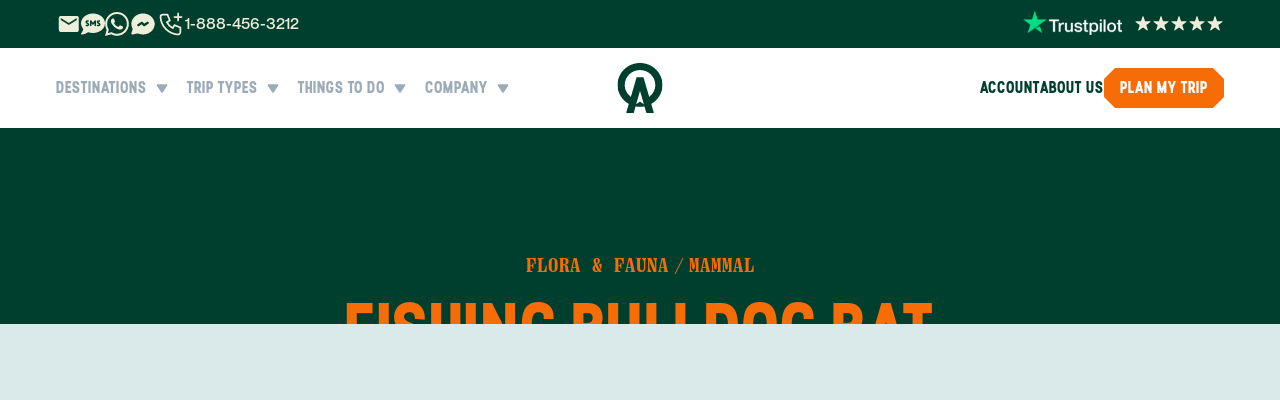

--- FILE ---
content_type: text/html; charset=utf-8
request_url: https://www.anywhere.com/flora-fauna/mammal/fishing-bat
body_size: 95526
content:
<!DOCTYPE html><html lang="en" class="__variable_ed78da __variable_e3b328 __variable_b3d691"><head><meta charSet="utf-8"/><meta name="viewport" content="width=device-width, initial-scale=1"/><link rel="preload" as="image" imageSrcSet="https://www.anywhere.com/img-a/eco/40/fishing-bat.jpg?q=95&amp;w=850 1440w, https://www.anywhere.com/img-a/eco/40/fishing-bat.jpg?q=95&amp;w=750 1920w, https://www.anywhere.com/img-a/eco/40/fishing-bat.jpg?q=95&amp;w=700 1280w, https://www.anywhere.com/img-a/eco/40/fishing-bat.jpg?q=95&amp;w=675 900w, https://www.anywhere.com/img-a/eco/40/fishing-bat.jpg?q=95&amp;w=650 750w, https://www.anywhere.com/img-a/eco/40/fishing-bat.jpg?q=95&amp;w=550 600w, https://www.anywhere.com/img-a/eco/40/fishing-bat.jpg?q=95&amp;w=400 400w, https://www.anywhere.com/img-a/eco/40/fishing-bat.jpg?q=95&amp;w=375 360w, https://www.anywhere.com/img-a/eco/40/fishing-bat.jpg?q=95&amp;w=350 280w" imageSizes="(max-width: 450px) 45vw, (max-width: 640px) 50vw, (max-width: 1280px) 55vw, 65vw" fetchPriority="high"/><link rel="stylesheet" href="/_next/static/css/105926c0cf10447b.css" data-precedence="next"/><link rel="stylesheet" href="/_next/static/css/066dd89991aaecc9.css" data-precedence="next"/><link rel="preload" as="script" fetchPriority="low" href="/_next/static/chunks/webpack-25eea30d6590213d.js"/><script src="/_next/static/chunks/fd9d1056-592ff6e67d9f8917.js" async=""></script><script src="/_next/static/chunks/52117-d5c5f658739d1cf8.js" async=""></script><script src="/_next/static/chunks/main-app-e96b7b7b7b710470.js" async=""></script><script src="/_next/static/chunks/6137-ca83d1a5f3ce9ce6.js" async=""></script><script src="/_next/static/chunks/72972-1acc06243c70e96c.js" async=""></script><script src="/_next/static/chunks/89737-c0afbdbf9245d4f9.js" async=""></script><script src="/_next/static/chunks/78765-b46cecc69cce5d0b.js" async=""></script><script src="/_next/static/chunks/61312-3ea059e4b97d586f.js" async=""></script><script src="/_next/static/chunks/56873-afd091777b22fa65.js" async=""></script><script src="/_next/static/chunks/7249-9331cc35bdc19cc9.js" async=""></script><script src="/_next/static/chunks/6220-3baad8787cc85c73.js" async=""></script><script src="/_next/static/chunks/7155-d6983a5446753d87.js" async=""></script><script src="/_next/static/chunks/88003-86cf1681924061b8.js" async=""></script><script src="/_next/static/chunks/56882-656d3447cc47d2e8.js" async=""></script><script src="/_next/static/chunks/96357-d4f2ca8ade36e563.js" async=""></script><script src="/_next/static/chunks/42295-b246fb8b9f58496b.js" async=""></script><script src="/_next/static/chunks/app/flora-fauna/%5Bcategory%5D/%5Bid%5D/page-5ffddb9a6588c51a.js" async=""></script><script src="/_next/static/chunks/29763-020dccab84ae255f.js" async=""></script><script src="/_next/static/chunks/36280-eab13bb001121a64.js" async=""></script><script src="/_next/static/chunks/86294-33feb6dafd74ee36.js" async=""></script><script src="/_next/static/chunks/app/layout-e41b9fc96be068da.js" async=""></script><script src="/_next/static/chunks/53366-2d929363eba554ad.js" async=""></script><script src="/_next/static/chunks/63918-a162f99ddf812fce.js" async=""></script><script src="/_next/static/chunks/11713-4f2b27f3b82d3358.js" async=""></script><script src="/_next/static/chunks/80414-7f64871a585eb239.js" async=""></script><script src="/_next/static/chunks/6349-ca611be368943f8f.js" async=""></script><script src="/_next/static/chunks/29549-a3aa871785a41750.js" async=""></script><script src="/_next/static/chunks/73792-3c42167b584a1793.js" async=""></script><script src="/_next/static/chunks/36360-a2a229d6595e80f3.js" async=""></script><script src="/_next/static/chunks/71463-ad00a01dcd11e396.js" async=""></script><script src="/_next/static/chunks/26372-b2c549dfb50de667.js" async=""></script><script src="/_next/static/chunks/app/flora-fauna/layout-5e84afabb21f47c6.js" async=""></script><link rel="preload" href="//cdn.cookie-script.com/s/052a456b25594a4a80937515f4385a90.js" as="script"/><link rel="preload" as="image" href="/img/rebrand/trustpilot.png" fetchPriority="high"/><link rel="preload" as="image" href="/img/rebrand/usa-flag.png" fetchPriority="high"/><meta name="p:domain_verify" content="8dcabf8cbca51f529d28e5b557c93600"/><meta name="google-site-verification" content="aKYIXY72gHuGlbWNqmf-N6iVWjQp7PCLxODTGLCOa9w"/><meta name="theme-color" content="#ffffff"/><title>Fishing Bulldog Bat</title><meta name="description" content="Confused about what the Fishing Bulldog Bat (Noctilio leporinus) might be? Learn about it, then see it. Spanish Name: Murcielago Pescador"/><meta name="robots" content="index, follow"/><link rel="canonical" href="https://www.anywhere.com/flora-fauna/mammal/fishing-bat"/><meta property="og:title" content="Fishing Bulldog Bat"/><meta property="og:description" content="Confused about what the Fishing Bulldog Bat (Noctilio leporinus) might be? Learn about it, then see it. Spanish Name: Murcielago Pescador"/><meta property="og:url" content="https://www.anywhere.com/flora-fauna/mammal/fishing-bat"/><meta property="og:image" content="https://www.anywhere.com/img-a/eco/40/fishing-bat.jpg?q=95&amp;w=500&amp;type=auto"/><meta property="og:type" content="website"/><meta name="twitter:card" content="summary_large_image"/><meta name="twitter:site" content="@anywhere"/><meta name="twitter:creator" content="@anywhere"/><meta name="twitter:title" content="Fishing Bulldog Bat"/><meta name="twitter:description" content="Confused about what the Fishing Bulldog Bat (Noctilio leporinus) might be? Learn about it, then see it. Spanish Name: Murcielago Pescador"/><meta name="twitter:image" content="https://www.anywhere.com/img-a/eco/40/fishing-bat.jpg?q=95&amp;w=500&amp;type=auto"/><link rel="icon" href="/favicon.ico" type="image/x-icon" sizes="48x48"/><meta name="next-size-adjust"/><script type="text/javascript">
            window.API_HOST    = 'https://api-backend.anywhere.com';
            window.HASURA_HOST = 'graph.anywhere.com';
          </script><script src="/_next/static/chunks/polyfills-42372ed130431b0a.js" noModule=""></script></head><body class="subpixel-antialiased scroll-smooth"><section aria-label="Notifications alt+T" tabindex="-1" aria-live="polite" aria-relevant="additions text" aria-atomic="false"></section><header class="rebrand top-0 z-[70] sticky"><div class="top-0 left-0 right-0 h-12 bg-blue-01 z-20 xl:hidden hidden"></div><div class="flex items-center px-4 md:px-8 xl:px-[56px] bg-green-06"><div class="flex items-center justify-between max-w-[1328px] w-full h-12 mx-auto"><div class="flex items-center gap-2.5"><div class="xl:justify-center gap-2.5 hidden md:flex items-center"><a href="mailto:plan@anywhere.com" title="Email Anywhere.com - Contact Local Travel Experts" aria-label="Email Anywhere.com" target="_top"><svg width="25" height="24" viewBox="0 0 25 24" fill="none" xmlns="http://www.w3.org/2000/svg" class="fill-green-06 md:fill-green-01 hover:fill-green-03" aria-hidden="true"><g clip-path="url(#clip0_1_3538)"><path d="M20.8672 3.99902H4.86719C3.76719 3.99902 2.87719 4.89902 2.87719 5.99902L2.86719 17.999C2.86719 19.099 3.76719 19.999 4.86719 19.999H20.8672C21.9672 19.999 22.8672 19.099 22.8672 17.999V5.99902C22.8672 4.89902 21.9672 3.99902 20.8672 3.99902ZM20.8672 7.99902L12.8672 12.999L4.86719 7.99902V5.99902L12.8672 10.999L20.8672 5.99902V7.99902Z"></path></g><defs><clipPath id="clip0_1_3538"><rect width="24" height="24" fill="white" transform="translate(0.867188)"></rect></clipPath></defs></svg></a><a href="sms://+12062081117" title="Text Anywhere.com - Quick Travel Inquiries" aria-label="Send SMS to Anywhere.com" target="_top"><svg width="24" height="24" xmlns="http://www.w3.org/2000/svg" viewBox="0 0 512 512" class="fill-green-06 md:fill-green-01 hover:fill-green-03" aria-hidden="true"><path d="M256 448c141.4 0 256-93.1 256-208S397.4 32 256 32S0 125.1 0 240c0 45.1 17.7 86.8 47.7 120.9c-1.9 24.5-11.4 46.3-21.4 62.9c-5.5 9.2-11.1 16.6-15.2 21.6c-2.1 2.5-3.7 4.4-4.9 5.7c-.6 .6-1 1.1-1.3 1.4l-.3 .3 0 0 0 0 0 0 0 0c-4.6 4.6-5.9 11.4-3.4 17.4c2.5 6 8.3 9.9 14.8 9.9c28.7 0 57.6-8.9 81.6-19.3c22.9-10 42.4-21.9 54.3-30.6c31.8 11.5 67 17.9 104.1 17.9zM96 212.8c0-20.3 16.5-36.8 36.8-36.8H152c8.8 0 16 7.2 16 16s-7.2 16-16 16H132.8c-2.7 0-4.8 2.2-4.8 4.8c0 1.6 .8 3.1 2.2 4l29.4 19.6c10.3 6.8 16.4 18.3 16.4 30.7c0 20.3-16.5 36.8-36.8 36.8H112c-8.8 0-16-7.2-16-16s7.2-16 16-16h27.2c2.7 0 4.8-2.2 4.8-4.8c0-1.6-.8-3.1-2.2-4l-29.4-19.6C102.2 236.7 96 225.2 96 212.8zM372.8 176H392c8.8 0 16 7.2 16 16s-7.2 16-16 16H372.8c-2.7 0-4.8 2.2-4.8 4.8c0 1.6 .8 3.1 2.2 4l29.4 19.6c10.2 6.8 16.4 18.3 16.4 30.7c0 20.3-16.5 36.8-36.8 36.8H352c-8.8 0-16-7.2-16-16s7.2-16 16-16h27.2c2.7 0 4.8-2.2 4.8-4.8c0-1.6-.8-3.1-2.2-4l-29.4-19.6c-10.2-6.8-16.4-18.3-16.4-30.7c0-20.3 16.5-36.8 36.8-36.8zm-152 6.4L256 229.3l35.2-46.9c4.1-5.5 11.3-7.8 17.9-5.6s10.9 8.3 10.9 15.2v96c0 8.8-7.2 16-16 16s-16-7.2-16-16V240l-19.2 25.6c-3 4-7.8 6.4-12.8 6.4s-9.8-2.4-12.8-6.4L224 240v48c0 8.8-7.2 16-16 16s-16-7.2-16-16V192c0-6.9 4.4-13 10.9-15.2s13.7 .1 17.9 5.6z"></path></svg></a><a href="https://wa.me/12062027077" title="WhatsApp - Chat with Travel Experts" aria-label="Message us on WhatsApp" target="_blank" rel="noopener noreferrer nofollow"><svg width="24" height="24" viewBox="0 0 24 24" fill="none" xmlns="http://www.w3.org/2000/svg" class="fill-green-06 md:fill-green-01 hover:fill-green-03" aria-hidden="true"><path fill-rule="evenodd" clip-rule="evenodd" d="M20.3898 3.48403C18.1465 1.23781 15.1628 0.000163073 11.9838 -0.000976562C5.43322 -0.000976562 0.101997 5.32968 0.099718 11.882C0.0985783 13.9766 0.646174 16.0211 1.68609 17.8229L0 23.9815L6.29991 22.329C8.03556 23.2761 9.99003 23.7747 11.9787 23.7753H11.9838C18.5333 23.7753 23.8651 18.444 23.8674 11.8917C23.8685 8.71613 22.6337 5.73083 20.3898 3.4846V3.48403ZM11.9838 21.7684H11.9798C10.2077 21.7678 8.46922 21.2914 6.95238 20.3917L6.59166 20.1775L2.85308 21.1581L3.85083 17.5129L3.61606 17.1391C2.62743 15.5665 2.10491 13.7487 2.10605 11.8826C2.10833 6.43683 6.53923 2.00592 11.9879 2.00592C14.6261 2.00706 17.106 3.03559 18.9709 4.90288C20.836 6.76961 21.8622 9.25175 21.8611 11.8906C21.8588 17.3369 17.4279 21.7678 11.9838 21.7678V21.7684ZM17.4017 14.371C17.1048 14.2223 15.645 13.5043 15.3725 13.4051C15.1002 13.306 14.9025 13.2564 14.7047 13.5539C14.507 13.8513 13.9378 14.5203 13.7645 14.718C13.5913 14.9163 13.4181 14.9408 13.1212 14.792C12.8244 14.6433 11.8676 14.3299 10.7331 13.3185C9.85048 12.531 9.25439 11.5589 9.08122 11.2615C8.90798 10.964 9.06298 10.8033 9.21109 10.6558C9.34442 10.5224 9.50798 10.3087 9.65668 10.1355C9.80546 9.96227 9.85445 9.8381 9.95357 9.64033C10.0528 9.44203 10.0032 9.26886 9.92911 9.12008C9.85498 8.97138 9.26128 7.50976 9.01339 6.91547C8.77233 6.33654 8.52736 6.41518 8.34557 6.40549C8.17233 6.39694 7.97463 6.39524 7.77633 6.39524C7.57803 6.39524 7.25662 6.46931 6.98427 6.76676C6.71191 7.06417 5.94491 7.78271 5.94491 9.24373C5.94491 10.7047 7.0088 12.1174 7.1575 12.3157C7.30621 12.514 9.25154 15.5129 12.23 16.7996C12.9383 17.1055 13.4916 17.2884 13.9229 17.4252C14.6341 17.6514 15.2814 17.6195 15.7931 17.5432C16.3635 17.4577 17.5498 16.8246 17.7971 16.1311C18.0444 15.4377 18.0444 14.8428 17.9704 14.7191C17.8963 14.5955 17.698 14.5208 17.4011 14.3721L17.4017 14.371Z"></path></svg></a><a href="https://m.me/anywhereco" title="Facebook Messenger - Connect with Travel Experts" aria-label="Message us on Facebook Messenger" target="_blank" rel="noopener noreferrer nofollow"><svg xmlns="http://www.w3.org/2000/svg" width="24" height="24" viewBox="0 0 24 24" fill="currentColor" stroke="none" class="tabler-icon tabler-icon-brand-messenger-filled fill-green-06 md:fill-green-01 hover:fill-green-03 size-7" aria-hidden="true"><path d="M18.894 5.446c3.667 3.127 4.168 8.238 1.152 11.897c-2.842 3.447 -7.965 4.583 -12.231 2.805l-.233 -.101l-4.374 .931l-.033 .005l-.042 .008l-.031 .002l-.01 .003h-.018l-.052 .004l-.024 -.001l-.02 .001l-.033 -.003h-.035l-.022 -.004l-.022 -.002l-.035 -.007l-.034 -.005l-.016 -.004l-.024 -.005l-.049 -.016l-.024 -.005l-.011 -.005l-.022 -.007l-.045 -.02l-.03 -.012l-.011 -.006l-.014 -.006l-.031 -.018l-.045 -.024l-.016 -.011l-.037 -.026l-.04 -.027l-.015 -.013l-.043 -.04l-.025 -.02l-.062 -.07l-.013 -.013l-.011 -.014l-.027 -.04l-.026 -.035a1 1 0 0 1 -.054 -.095l-.006 -.013l-.019 -.045l-.02 -.042l-.004 -.016l-.004 -.01l-.011 -.04l-.013 -.04l-.002 -.014l-.005 -.019l-.005 -.033l-.008 -.042l-.002 -.031l-.003 -.026l-.004 -.054l.001 -.036l.001 -.023l.002 -.053l.004 -.025v-.019l.008 -.036l.005 -.033l.004 -.017l.005 -.023l.018 -.06l.003 -.013l1.15 -3.45l-.022 -.037c-2.21 -3.747 -1.209 -8.392 2.411 -11.118l.23 -.168c3.898 -2.766 9.469 -2.54 13.073 .535m-2.062 5a1 1 0 0 0 -1.387 -.278l-2.318 1.544l-1.42 -1.42a1 1 0 0 0 -1.262 -.124l-3 2a1 1 0 0 0 -.277 1.387l.07 .093a1 1 0 0 0 1.317 .184l2.317 -1.545l1.42 1.42a1 1 0 0 0 1.263 .125l3 -2a1 1 0 0 0 .277 -1.387"></path></svg></a></div><div class="flex items-center gap-1.5"><div class="relative group"><svg xmlns="http://www.w3.org/2000/svg" width="24" height="24" viewBox="0 0 24 24" fill="none" stroke="currentColor" stroke-width="2" stroke-linecap="round" stroke-linejoin="round" class="tabler-icon tabler-icon-phone-plus size-7 stroke-[1.5px] stroke-green-01"><path d="M5 4h4l2 5l-2.5 1.5a11 11 0 0 0 5 5l1.5 -2.5l5 2v4a2 2 0 0 1 -2 2a16 16 0 0 1 -15 -15a2 2 0 0 1 2 -2"></path><path d="M15 6h6m-3 -3v6"></path></svg><div class="absolute top-6 -left-2 px-6 py-[14px] xl:px-8 bg-blue-02 rounded-lg opacity-0 pointer-events-none group-hover:opacity-100 group-hover:pointer-events-auto transition-opacity duration-200 z-[80]"><div class="flex flex-col gap-4 text-lg justify-center items-center"><a href="tel:1-888-456-3212" title="Call USA - Speak with Local Travel Experts" aria-label="Call Anywhere.com USA at 1-888-456-3212" class="flex items-center justify-stretch text-green-06 hover:text-orange-04 gap-2"><span aria-hidden="true"><svg xmlns="http://www.w3.org/2000/svg" xlink:href="http://www.w3.org/1999/xlink" width="24" height="24" viewBox="0 0 24 24" fill="none"><circle cx="12" cy="11.9999" r="11" fill="url(#pattern2undefined-:R5cp4pukq:)" stroke="#0A5935" stroke-width="2"></circle><defs><pattern id="pattern2undefined-:R5cp4pukq:" patternContentUnits="objectBoundingBox" width="1" height="1"><use xlink:href="#image0_115_657" transform="scale(0.00444444)"></use></pattern><image id="image0_115_657" width="225" height="225" xlink:href="/img/rebrand/usa-flag.png"></image></defs></svg></span><span class="whitespace-nowrap ml-auto font-ppstellar font-bold">1-888-456-3212</span></a><a href="tel:1-844-840-8780" title="Call CA - Speak with Local Travel Experts" aria-label="Call Anywhere.com CA at 1-844-840-8780" class="flex items-center justify-stretch text-green-06 hover:text-orange-04 gap-2"><span aria-hidden="true"><svg xmlns="http://www.w3.org/2000/svg" xlink:href="http://www.w3.org/1999/xlink" width="24" height="24" viewBox="0 0 24 24" fill="none"><circle cx="12" cy="11.9999" r="11" fill="url(#pattern1undefined-:R6cp4pukq:)" stroke="#0A5935" stroke-width="2"></circle><defs><pattern id="pattern1undefined-:R6cp4pukq:" patternContentUnits="objectBoundingBox" width="1" height="1"><use xlink:href="#image0_115_660" transform="translate(-0.5) scale(0.00628931)"></use></pattern><image id="image0_115_660" width="318" height="159" xlink:href="/img/rebrand/canada-flag.png"></image></defs></svg></span><span class="whitespace-nowrap ml-auto font-ppstellar font-bold">1-844-840-8780</span></a><a href="tel:44-800-088-5758" title="Call UK - Speak with Local Travel Experts" aria-label="Call Anywhere.com UK at 44-800-088-5758" class="flex items-center justify-stretch text-green-06 hover:text-orange-04 gap-2"><span aria-hidden="true"><svg xmlns="http://www.w3.org/2000/svg" xlink:href="http://www.w3.org/1999/xlink" width="24" height="24" viewBox="0 0 24 24" fill="none"><circle cx="12" cy="11.9999" r="11" fill="url(#pattern3undefined-:R7cp4pukq:)" stroke="#0A5935" stroke-width="2"></circle><defs><pattern id="pattern3undefined-:R7cp4pukq:" patternContentUnits="objectBoundingBox" width="1" height="1"><use xlink:href="#image0_115_664" transform="translate(-0.140369 -0.158777) scale(0.00580905)"></use></pattern><image id="image0_115_664" width="225" height="225" xlink:href="/img/rebrand/gb-flag.png"></image></defs></svg></span><span class="whitespace-nowrap ml-auto font-ppstellar font-bold">44-800-088-5758</span></a></div><div class="flex items-center xl:justify-center gap-2.5 pt-4 pb-2.5"><a href="mailto:plan@anywhere.com" title="Email Anywhere.com - Contact Local Travel Experts" aria-label="Email Anywhere.com" target="_top"><svg width="25" height="24" viewBox="0 0 25 24" fill="none" xmlns="http://www.w3.org/2000/svg" class="fill-green-06 hover:fill-green-03" aria-hidden="true"><g clip-path="url(#clip0_1_3538)"><path d="M20.8672 3.99902H4.86719C3.76719 3.99902 2.87719 4.89902 2.87719 5.99902L2.86719 17.999C2.86719 19.099 3.76719 19.999 4.86719 19.999H20.8672C21.9672 19.999 22.8672 19.099 22.8672 17.999V5.99902C22.8672 4.89902 21.9672 3.99902 20.8672 3.99902ZM20.8672 7.99902L12.8672 12.999L4.86719 7.99902V5.99902L12.8672 10.999L20.8672 5.99902V7.99902Z"></path></g><defs><clipPath id="clip0_1_3538"><rect width="24" height="24" fill="white" transform="translate(0.867188)"></rect></clipPath></defs></svg></a><a href="sms://+12062081117" title="Text Anywhere.com - Quick Travel Inquiries" aria-label="Send SMS to Anywhere.com" target="_top"><svg width="24" height="24" xmlns="http://www.w3.org/2000/svg" viewBox="0 0 512 512" class="fill-green-06 hover:fill-green-03" aria-hidden="true"><path d="M256 448c141.4 0 256-93.1 256-208S397.4 32 256 32S0 125.1 0 240c0 45.1 17.7 86.8 47.7 120.9c-1.9 24.5-11.4 46.3-21.4 62.9c-5.5 9.2-11.1 16.6-15.2 21.6c-2.1 2.5-3.7 4.4-4.9 5.7c-.6 .6-1 1.1-1.3 1.4l-.3 .3 0 0 0 0 0 0 0 0c-4.6 4.6-5.9 11.4-3.4 17.4c2.5 6 8.3 9.9 14.8 9.9c28.7 0 57.6-8.9 81.6-19.3c22.9-10 42.4-21.9 54.3-30.6c31.8 11.5 67 17.9 104.1 17.9zM96 212.8c0-20.3 16.5-36.8 36.8-36.8H152c8.8 0 16 7.2 16 16s-7.2 16-16 16H132.8c-2.7 0-4.8 2.2-4.8 4.8c0 1.6 .8 3.1 2.2 4l29.4 19.6c10.3 6.8 16.4 18.3 16.4 30.7c0 20.3-16.5 36.8-36.8 36.8H112c-8.8 0-16-7.2-16-16s7.2-16 16-16h27.2c2.7 0 4.8-2.2 4.8-4.8c0-1.6-.8-3.1-2.2-4l-29.4-19.6C102.2 236.7 96 225.2 96 212.8zM372.8 176H392c8.8 0 16 7.2 16 16s-7.2 16-16 16H372.8c-2.7 0-4.8 2.2-4.8 4.8c0 1.6 .8 3.1 2.2 4l29.4 19.6c10.2 6.8 16.4 18.3 16.4 30.7c0 20.3-16.5 36.8-36.8 36.8H352c-8.8 0-16-7.2-16-16s7.2-16 16-16h27.2c2.7 0 4.8-2.2 4.8-4.8c0-1.6-.8-3.1-2.2-4l-29.4-19.6c-10.2-6.8-16.4-18.3-16.4-30.7c0-20.3 16.5-36.8 36.8-36.8zm-152 6.4L256 229.3l35.2-46.9c4.1-5.5 11.3-7.8 17.9-5.6s10.9 8.3 10.9 15.2v96c0 8.8-7.2 16-16 16s-16-7.2-16-16V240l-19.2 25.6c-3 4-7.8 6.4-12.8 6.4s-9.8-2.4-12.8-6.4L224 240v48c0 8.8-7.2 16-16 16s-16-7.2-16-16V192c0-6.9 4.4-13 10.9-15.2s13.7 .1 17.9 5.6z"></path></svg></a><a href="https://wa.me/12062027077" title="WhatsApp - Chat with Travel Experts" aria-label="Message us on WhatsApp" target="_blank" rel="noopener noreferrer nofollow"><svg width="24" height="24" viewBox="0 0 24 24" fill="none" xmlns="http://www.w3.org/2000/svg" class="fill-green-06 hover:fill-green-03" aria-hidden="true"><path fill-rule="evenodd" clip-rule="evenodd" d="M20.3898 3.48403C18.1465 1.23781 15.1628 0.000163073 11.9838 -0.000976562C5.43322 -0.000976562 0.101997 5.32968 0.099718 11.882C0.0985783 13.9766 0.646174 16.0211 1.68609 17.8229L0 23.9815L6.29991 22.329C8.03556 23.2761 9.99003 23.7747 11.9787 23.7753H11.9838C18.5333 23.7753 23.8651 18.444 23.8674 11.8917C23.8685 8.71613 22.6337 5.73083 20.3898 3.4846V3.48403ZM11.9838 21.7684H11.9798C10.2077 21.7678 8.46922 21.2914 6.95238 20.3917L6.59166 20.1775L2.85308 21.1581L3.85083 17.5129L3.61606 17.1391C2.62743 15.5665 2.10491 13.7487 2.10605 11.8826C2.10833 6.43683 6.53923 2.00592 11.9879 2.00592C14.6261 2.00706 17.106 3.03559 18.9709 4.90288C20.836 6.76961 21.8622 9.25175 21.8611 11.8906C21.8588 17.3369 17.4279 21.7678 11.9838 21.7678V21.7684ZM17.4017 14.371C17.1048 14.2223 15.645 13.5043 15.3725 13.4051C15.1002 13.306 14.9025 13.2564 14.7047 13.5539C14.507 13.8513 13.9378 14.5203 13.7645 14.718C13.5913 14.9163 13.4181 14.9408 13.1212 14.792C12.8244 14.6433 11.8676 14.3299 10.7331 13.3185C9.85048 12.531 9.25439 11.5589 9.08122 11.2615C8.90798 10.964 9.06298 10.8033 9.21109 10.6558C9.34442 10.5224 9.50798 10.3087 9.65668 10.1355C9.80546 9.96227 9.85445 9.8381 9.95357 9.64033C10.0528 9.44203 10.0032 9.26886 9.92911 9.12008C9.85498 8.97138 9.26128 7.50976 9.01339 6.91547C8.77233 6.33654 8.52736 6.41518 8.34557 6.40549C8.17233 6.39694 7.97463 6.39524 7.77633 6.39524C7.57803 6.39524 7.25662 6.46931 6.98427 6.76676C6.71191 7.06417 5.94491 7.78271 5.94491 9.24373C5.94491 10.7047 7.0088 12.1174 7.1575 12.3157C7.30621 12.514 9.25154 15.5129 12.23 16.7996C12.9383 17.1055 13.4916 17.2884 13.9229 17.4252C14.6341 17.6514 15.2814 17.6195 15.7931 17.5432C16.3635 17.4577 17.5498 16.8246 17.7971 16.1311C18.0444 15.4377 18.0444 14.8428 17.9704 14.7191C17.8963 14.5955 17.698 14.5208 17.4011 14.3721L17.4017 14.371Z"></path></svg></a><a href="https://m.me/anywhereco" title="Facebook Messenger - Connect with Travel Experts" aria-label="Message us on Facebook Messenger" target="_blank" rel="noopener noreferrer nofollow"><svg xmlns="http://www.w3.org/2000/svg" width="24" height="24" viewBox="0 0 24 24" fill="currentColor" stroke="none" class="tabler-icon tabler-icon-brand-messenger-filled fill-green-06 hover:fill-green-03 size-7" aria-hidden="true"><path d="M18.894 5.446c3.667 3.127 4.168 8.238 1.152 11.897c-2.842 3.447 -7.965 4.583 -12.231 2.805l-.233 -.101l-4.374 .931l-.033 .005l-.042 .008l-.031 .002l-.01 .003h-.018l-.052 .004l-.024 -.001l-.02 .001l-.033 -.003h-.035l-.022 -.004l-.022 -.002l-.035 -.007l-.034 -.005l-.016 -.004l-.024 -.005l-.049 -.016l-.024 -.005l-.011 -.005l-.022 -.007l-.045 -.02l-.03 -.012l-.011 -.006l-.014 -.006l-.031 -.018l-.045 -.024l-.016 -.011l-.037 -.026l-.04 -.027l-.015 -.013l-.043 -.04l-.025 -.02l-.062 -.07l-.013 -.013l-.011 -.014l-.027 -.04l-.026 -.035a1 1 0 0 1 -.054 -.095l-.006 -.013l-.019 -.045l-.02 -.042l-.004 -.016l-.004 -.01l-.011 -.04l-.013 -.04l-.002 -.014l-.005 -.019l-.005 -.033l-.008 -.042l-.002 -.031l-.003 -.026l-.004 -.054l.001 -.036l.001 -.023l.002 -.053l.004 -.025v-.019l.008 -.036l.005 -.033l.004 -.017l.005 -.023l.018 -.06l.003 -.013l1.15 -3.45l-.022 -.037c-2.21 -3.747 -1.209 -8.392 2.411 -11.118l.23 -.168c3.898 -2.766 9.469 -2.54 13.073 .535m-2.062 5a1 1 0 0 0 -1.387 -.278l-2.318 1.544l-1.42 -1.42a1 1 0 0 0 -1.262 -.124l-3 2a1 1 0 0 0 -.277 1.387l.07 .093a1 1 0 0 0 1.317 .184l2.317 -1.545l1.42 1.42a1 1 0 0 0 1.263 .125l3 -2a1 1 0 0 0 .277 -1.387"></path></svg></a><a href="https://www.youtube.com/c/ANYWHERECOM" title="YouTube - Travel Videos &amp; Destination Guides" aria-label="Visit Anywhere.com on YouTube" target="_blank" rel="noopener noreferrer nofollow"><svg width="30" height="20" viewBox="0 0 30 20" fill="none" xmlns="http://www.w3.org/2000/svg" class="fill-green-06 hover:fill-green-03" aria-hidden="true"><path d="M29.2632 3.12324C28.929 1.89323 27.9479 0.926623 26.6993 0.597366C24.4363 0 15.3672 0 15.3672 0C15.3672 0 6.29812 0 4.03742 0.597366C2.7889 0.926623 1.80775 1.89323 1.47354 3.12324C0.867188 5.35042 0.867188 10 0.867188 10C0.867188 10 0.867188 14.6496 1.47354 16.8768C1.80775 18.1068 2.7889 19.0734 4.03742 19.4026C6.29812 20 15.3672 20 15.3672 20C15.3672 20 24.4363 20 26.697 19.4026C27.9455 19.0734 28.9266 18.1068 29.2608 16.8768C29.8672 14.6496 29.8672 10 29.8672 10C29.8672 10 29.8672 5.35042 29.2608 3.12324H29.2632ZM12.4667 14.285V5.71496L20.0008 10L12.4667 14.285Z"></path></svg></a><a href="https://www.instagram.com/anywhere" title="Instagram - Travel Inspiration &amp; Insider Tips" aria-label="Follow Anywhere.com on Instagram" target="_blank" rel="noopener noreferrer nofollow"><svg width="25" height="24" viewBox="0 0 25 24" fill="none" xmlns="http://www.w3.org/2000/svg" class="fill-green-06 hover:fill-green-03" aria-hidden="true"><path d="M7.89729 0.0839251C6.62049 0.144165 5.74857 0.347925 4.98633 0.647445C4.19745 0.954885 3.52881 1.36745 2.86353 2.03513C2.19825 2.70281 1.78857 3.37193 1.48329 4.16201C1.18785 4.92593 0.987687 5.79857 0.931287 7.07609C0.874887 8.35361 0.862407 8.76425 0.868647 12.023C0.874887 15.2817 0.889287 15.6902 0.951207 16.9703C1.01217 18.2469 1.21521 19.1186 1.51473 19.881C1.82265 20.6699 2.23473 21.3383 2.90265 22.0038C3.57057 22.6694 4.23921 23.0781 5.03121 23.3838C5.79441 23.6788 6.66729 23.8799 7.94457 23.9358C9.22185 23.9918 9.63297 24.0047 12.8907 23.9985C16.1485 23.9922 16.5586 23.9778 17.8386 23.9171C19.1185 23.8564 19.9856 23.6519 20.7483 23.3538C21.5372 23.0452 22.2061 22.6338 22.8711 21.9657C23.5362 21.2975 23.9456 20.6279 24.2506 19.8374C24.5463 19.0742 24.7472 18.2013 24.8026 16.925C24.8586 15.6441 24.8718 15.2351 24.8655 11.9769C24.8593 8.71865 24.8446 8.31017 24.7839 7.03049C24.7232 5.75081 24.5199 4.88177 24.2206 4.11881C23.9122 3.32993 23.5006 2.66201 22.833 1.99601C22.1653 1.33001 21.4952 0.920805 20.7049 0.616485C19.9412 0.321045 19.0688 0.119685 17.7915 0.0644851C16.5142 0.00928514 16.1031 -0.00487487 12.8442 0.00136513C9.58521 0.00760513 9.17721 0.0215251 7.89729 0.0839251ZM8.03745 21.777C6.86745 21.7262 6.23217 21.5318 5.80881 21.369C5.24817 21.153 4.84881 20.8919 4.42689 20.4741C4.00497 20.0562 3.74577 19.6554 3.52689 19.096C3.36249 18.6726 3.16449 18.0381 3.10977 16.8681C3.05025 15.6035 3.03777 15.2238 3.03081 12.0201C3.02385 8.81633 3.03609 8.43713 3.09153 7.17209C3.14145 6.00305 3.33705 5.36705 3.49953 4.94393C3.71553 4.38257 3.97569 3.98393 4.39449 3.56225C4.81329 3.14057 5.21289 2.88089 5.77281 2.66201C6.19569 2.49689 6.83025 2.30057 7.99977 2.24489C9.26529 2.18489 9.64449 2.17289 12.8478 2.16593C16.051 2.15897 16.4312 2.17097 17.6972 2.22664C18.8662 2.27753 19.5025 2.4712 19.9251 2.63464C20.486 2.85065 20.8851 3.11009 21.3068 3.52961C21.7285 3.94913 21.9884 4.34729 22.2073 4.90841C22.3726 5.33009 22.569 5.96441 22.6242 7.13465C22.6844 8.40017 22.6981 8.7796 22.7038 11.9826C22.7096 15.1857 22.6983 15.5661 22.6429 16.8306C22.5918 18.0006 22.3978 18.6362 22.2349 19.06C22.0189 19.6204 21.7585 20.02 21.3394 20.4414C20.9204 20.8629 20.5213 21.1226 19.9611 21.3414C19.5387 21.5063 18.9034 21.7031 17.7349 21.7588C16.4694 21.8183 16.0902 21.8308 12.8857 21.8378C9.68121 21.8447 9.30321 21.8318 8.03769 21.777M17.8201 5.58641C17.8206 5.87123 17.9055 6.14952 18.0641 6.38607C18.2228 6.62262 18.448 6.80681 18.7114 6.91535C18.9747 7.02389 19.2643 7.05189 19.5435 6.99583C19.8228 6.93976 20.0792 6.80214 20.2802 6.60037C20.4812 6.3986 20.6179 6.14174 20.6729 5.86228C20.728 5.58283 20.6989 5.29333 20.5894 5.03039C20.4799 4.76746 20.2949 4.5429 20.0578 4.38512C19.8206 4.22735 19.542 4.14344 19.2572 4.14401C18.8754 4.14477 18.5095 4.29715 18.24 4.56764C17.9705 4.83813 17.8195 5.20458 17.8201 5.58641ZM6.70569 12.0119C6.71241 15.4151 9.47625 18.1677 12.8787 18.1612C16.2812 18.1547 19.0357 15.3911 19.0292 11.9879C19.0227 8.58473 16.2582 5.83145 12.8552 5.83817C9.45225 5.84489 6.69921 8.60921 6.70569 12.0119ZM8.86713 12.0076C8.86556 11.2165 9.09863 10.4426 9.53686 9.78395C9.9751 9.12527 10.5988 8.61134 11.3291 8.30714C12.0594 8.00294 12.8636 7.92213 13.6398 8.07494C14.4161 8.22774 15.1295 8.6073 15.6901 9.16561C16.2506 9.72393 16.633 10.4359 16.7889 11.2115C16.9447 11.9872 16.8671 12.7916 16.5658 13.5231C16.2645 14.2547 15.753 14.8804 15.0961 15.3212C14.4392 15.7621 13.6663 15.9982 12.8751 15.9998C12.3498 16.0009 11.8294 15.8985 11.3437 15.6984C10.8579 15.4984 10.4164 15.2046 10.0442 14.8339C9.67199 14.4632 9.37648 14.0228 9.17452 13.5378C8.97255 13.0529 8.8681 12.5329 8.86713 12.0076Z"></path></svg></a></div></div></div><a href="tel:1-888-456-3212" title="Call USA - Speak with Local Travel Experts" aria-label="Call Anywhere.com USA at 1-888-456-3212" class="text-green-01 whitespace-nowrap text-base font-ppneuemontreal font-medium leading-5">1-888-456-3212</a></div></div><a href="https://www.trustpilot.com/review/anywhere.com" target="_blank" rel="noopener noreferrer nofollow" class="flex items-center" title="Trustpilot Reviews - Trusted by 1300+ Travelers" aria-label="View Anywhere.com Trustpilot reviews"><svg xmlns="http://www.w3.org/2000/svg" width="99" height="24" viewBox="0 0 99 24" fill="none" class="-mt-0.5"><rect width="99" height="24" fill="url(#:R64pukq:)"></rect><defs><pattern id=":R64pukq:" patternContentUnits="objectBoundingBox" width="1" height="1"><use href="#image0_2012_1968" transform="matrix(0.00333333 0 0 0.01375 0 -0.001875)"></use></pattern><image id="image0_2012_1968" width="300" height="73" href="/img/rebrand/trustpilot.png"></image></defs></svg><svg xmlns="http://www.w3.org/2000/svg" width="90" height="18" viewBox="0 0 90 18" fill="#EDEFDA" class="ml-3 hidden md:block" aria-hidden="true"><path d="M8.52447 1.46353C8.67415 1.00287 9.32585 1.00287 9.47553 1.46353L10.9084 5.87336C10.9753 6.07937 11.1673 6.21885 11.3839 6.21885H16.0207C16.505 6.21885 16.7064 6.83865 16.3146 7.12336L12.5633 9.84878C12.3881 9.9761 12.3148 10.2018 12.3817 10.4078L13.8145 14.8176C13.9642 15.2783 13.437 15.6613 13.0451 15.3766L9.29389 12.6512C9.11865 12.5239 8.88135 12.5239 8.70611 12.6512L4.95488 15.3766C4.56303 15.6613 4.03578 15.2783 4.18546 14.8176L5.6183 10.4078C5.68524 10.2018 5.61191 9.9761 5.43667 9.84878L1.68544 7.12336C1.29358 6.83866 1.49497 6.21885 1.97933 6.21885H6.6161C6.83272 6.21885 7.02469 6.07937 7.09163 5.87336L8.52447 1.46353Z"></path><path d="M26.5245 1.46353C26.6741 1.00287 27.3259 1.00287 27.4755 1.46353L28.9084 5.87336C28.9753 6.07937 29.1673 6.21885 29.3839 6.21885H34.0207C34.505 6.21885 34.7064 6.83865 34.3146 7.12336L30.5633 9.84878C30.3881 9.9761 30.3148 10.2018 30.3817 10.4078L31.8145 14.8176C31.9642 15.2783 31.437 15.6613 31.0451 15.3766L27.2939 12.6512C27.1186 12.5239 26.8814 12.5239 26.7061 12.6512L22.9549 15.3766C22.563 15.6613 22.0358 15.2783 22.1855 14.8176L23.6183 10.4078C23.6852 10.2018 23.6119 9.9761 23.4367 9.84878L19.6854 7.12336C19.2936 6.83866 19.495 6.21885 19.9793 6.21885H24.6161C24.8327 6.21885 25.0247 6.07937 25.0916 5.87336L26.5245 1.46353Z"></path><path d="M44.5245 1.46353C44.6741 1.00287 45.3259 1.00287 45.4755 1.46353L46.9084 5.87336C46.9753 6.07937 47.1673 6.21885 47.3839 6.21885H52.0207C52.505 6.21885 52.7064 6.83865 52.3146 7.12336L48.5633 9.84878C48.3881 9.9761 48.3148 10.2018 48.3817 10.4078L49.8145 14.8176C49.9642 15.2783 49.437 15.6613 49.0451 15.3766L45.2939 12.6512C45.1186 12.5239 44.8814 12.5239 44.7061 12.6512L40.9549 15.3766C40.563 15.6613 40.0358 15.2783 40.1855 14.8176L41.6183 10.4078C41.6852 10.2018 41.6119 9.9761 41.4367 9.84878L37.6854 7.12336C37.2936 6.83866 37.495 6.21885 37.9793 6.21885H42.6161C42.8327 6.21885 43.0247 6.07937 43.0916 5.87336L44.5245 1.46353Z"></path><path d="M62.5245 1.46353C62.6741 1.00287 63.3259 1.00287 63.4755 1.46353L64.9084 5.87336C64.9753 6.07937 65.1673 6.21885 65.3839 6.21885H70.0207C70.505 6.21885 70.7064 6.83865 70.3146 7.12336L66.5633 9.84878C66.3881 9.9761 66.3148 10.2018 66.3817 10.4078L67.8145 14.8176C67.9642 15.2783 67.437 15.6613 67.0451 15.3766L63.2939 12.6512C63.1186 12.5239 62.8814 12.5239 62.7061 12.6512L58.9549 15.3766C58.563 15.6613 58.0358 15.2783 58.1855 14.8176L59.6183 10.4078C59.6852 10.2018 59.6119 9.9761 59.4367 9.84878L55.6854 7.12336C55.2936 6.83866 55.495 6.21885 55.9793 6.21885H60.6161C60.8327 6.21885 61.0247 6.07937 61.0916 5.87336L62.5245 1.46353Z"></path><path d="M80.5245 1.46353C80.6741 1.00287 81.3259 1.00287 81.4755 1.46353L82.9084 5.87336C82.9753 6.07937 83.1673 6.21885 83.3839 6.21885H88.0207C88.505 6.21885 88.7064 6.83865 88.3146 7.12336L84.5633 9.84878C84.3881 9.9761 84.3148 10.2018 84.3817 10.4078L85.8145 14.8176C85.9642 15.2783 85.437 15.6613 85.0451 15.3766L81.2939 12.6512C81.1186 12.5239 80.8814 12.5239 80.7061 12.6512L76.9549 15.3766C76.563 15.6613 76.0358 15.2783 76.1855 14.8176L77.6183 10.4078C77.6852 10.2018 77.6119 9.9761 77.4367 9.84878L73.6854 7.12336C73.2936 6.83866 73.495 6.21885 73.9793 6.21885H78.6161C78.8327 6.21885 79.0247 6.07937 79.0916 5.87336L80.5245 1.46353Z"></path></svg></a></div></div><div class="px-[27px] xl:px-[56px] xl:bg-white bg-white"><nav aria-label="Main navigation" class="relative flex items-center justify-between max-w-[1328px] w-full h-[74px] xl:h-20 mx-auto"><div class="hidden xl:flex gap-1 h-full w-1/2"><div class="nav-link group flex items-center cursor-pointer px-2 first:pl-0 last:pr-0 opacity-40 [&amp;.active]:opacity-100 text-blue-06 [&amp;.active]:text-orange-04 [&amp;.active&gt;svg]:rotate-180" data-dropdown-el="dropdown-destinations"><div class="text-label-large pointer-events-none">Destinations</div><svg xmlns="http://www.w3.org/2000/svg" width="18" height="18" viewBox="0 0 25 24" fill="none" class="ml-1.5 transition-rotate duration-200 pointer-events-none fill-[#092F4F]" aria-hidden="true"><path d="M19.7807 8.72529L13.551 18.0193C13.0445 18.7664 11.9555 18.7664 11.449 18.0193L5.21928 8.72529C4.64948 7.88959 5.25726 6.75 6.27023 6.75H18.7298C19.7427 6.75 20.3505 7.87693 19.7807 8.72529Z" fill="#092F4F"></path></svg></div><div class="nav-link group flex items-center cursor-pointer px-2 first:pl-0 last:pr-0 opacity-40 [&amp;.active]:opacity-100 text-blue-06 [&amp;.active]:text-orange-04 [&amp;.active&gt;svg]:rotate-180" data-dropdown-el="dropdown-trip-types"><div class="text-label-large pointer-events-none">Trip Types</div><svg xmlns="http://www.w3.org/2000/svg" width="18" height="18" viewBox="0 0 25 24" fill="none" class="ml-1.5 transition-rotate duration-200 pointer-events-none fill-[#092F4F]" aria-hidden="true"><path d="M19.7807 8.72529L13.551 18.0193C13.0445 18.7664 11.9555 18.7664 11.449 18.0193L5.21928 8.72529C4.64948 7.88959 5.25726 6.75 6.27023 6.75H18.7298C19.7427 6.75 20.3505 7.87693 19.7807 8.72529Z" fill="#092F4F"></path></svg></div><div class="nav-link group flex items-center cursor-pointer px-2 first:pl-0 last:pr-0 opacity-40 [&amp;.active]:opacity-100 text-blue-06 [&amp;.active]:text-orange-04 [&amp;.active&gt;svg]:rotate-180" data-dropdown-el="dropdown-things-to-do"><div class="text-label-large pointer-events-none">Things To Do</div><svg xmlns="http://www.w3.org/2000/svg" width="18" height="18" viewBox="0 0 25 24" fill="none" class="ml-1.5 transition-rotate duration-200 pointer-events-none fill-[#092F4F]" aria-hidden="true"><path d="M19.7807 8.72529L13.551 18.0193C13.0445 18.7664 11.9555 18.7664 11.449 18.0193L5.21928 8.72529C4.64948 7.88959 5.25726 6.75 6.27023 6.75H18.7298C19.7427 6.75 20.3505 7.87693 19.7807 8.72529Z" fill="#092F4F"></path></svg></div><div class="nav-link group flex items-center cursor-pointer px-2 first:pl-0 last:pr-0 opacity-40 [&amp;.active]:opacity-100 text-blue-06 [&amp;.active]:text-orange-04 [&amp;.active&gt;svg]:rotate-180" data-dropdown-el="dropdown-about"><div class="text-label-large pointer-events-none">Company</div><svg xmlns="http://www.w3.org/2000/svg" width="18" height="18" viewBox="0 0 25 24" fill="none" class="ml-1.5 transition-rotate duration-200 pointer-events-none fill-[#092F4F]" aria-hidden="true"><path d="M19.7807 8.72529L13.551 18.0193C13.0445 18.7664 11.9555 18.7664 11.449 18.0193L5.21928 8.72529C4.64948 7.88959 5.25726 6.75 6.27023 6.75H18.7298C19.7427 6.75 20.3505 7.87693 19.7807 8.72529Z" fill="#092F4F"></path></svg></div></div><a title="Anywhere.com - Insider Travel with Local Experts" aria-label="Go to Anywhere.com homepage" class="xl:block absolute xl:left-1/2 xl:-translate-x-1/2 top-1/2 -translate-y-1/2 visible" href="/?country=costa-rica"><svg xmlns="http://www.w3.org/2000/svg" width="45" height="50" viewBox="0 0 45 50" fill="none" class="w-[38px] xl:w-auto fill-green-06" aria-hidden="true"><path d="M45 21.9128C45 9.80945 34.9273 0 22.5009 0C10.0746 0 0 9.80945 0 21.9128C0 30.0403 4.54346 37.1345 11.2937 40.9179L8.80472 49.4045C8.71629 49.7032 8.9477 50.0018 9.26753 50.0018H15.8334C16.0517 50.0018 16.2436 49.8589 16.2981 49.6537L18.0816 43.4023C19.3309 43.6442 20.6177 43.7871 21.9328 43.8182C22.1209 43.8237 22.3109 43.8256 22.5009 43.8256C24.0342 43.8256 25.5318 43.6753 26.9804 43.3914L28.7828 49.6574C28.8392 49.8608 29.0292 50.0018 29.2475 50.0018H35.7645C36.0843 50.0018 36.3157 49.705 36.2273 49.4045L33.7458 40.9033V40.8978C40.4735 37.1107 45.0019 30.0275 45.0019 21.9128H45ZM22.2225 38.7926L18.7006 41.2239L22.5122 27.871L26.3558 41.2312L22.7756 38.7926C22.6082 38.679 22.3862 38.679 22.2206 38.7926H22.2225ZM31.6725 33.8073L26.0322 14.4833C25.9739 14.2818 25.7839 14.1425 25.5694 14.1425H19.5115C19.297 14.1425 19.107 14.2818 19.0487 14.4833L13.3726 33.8311V33.8402C9.64004 31.1268 7.2225 26.7955 7.2225 21.9128C7.2225 13.6955 14.0631 7.03371 22.5009 7.03371C30.9388 7.03371 37.7794 13.6955 37.7794 21.9128C37.7794 26.7772 35.3807 31.0938 31.6744 33.8091L31.6725 33.8073Z"></path></svg></a><button aria-label="Go Back" title="Go Back" class="xl:hidden hidden"><svg xmlns="http://www.w3.org/2000/svg" width="24" height="24" viewBox="0 0 24 24" fill="none" aria-hidden="true"><path d="M13.2567 18L14.6667 16.59L10.0867 12L14.6667 7.41L13.2567 6L7.25675 12L13.2567 18Z" fill="#092F4F"></path></svg></button><div class="flex items-center gap-6 ml-auto"><a title="Anywhere.com Account - Manage Bookings &amp; Trips" aria-label="Go to Account" class="hidden xl:block text-label-large text-green-06 hover:text-orange-04 py-2" href="">Account</a><a title="About Anywhere.com - Local Travel Experts" aria-label="Learn about Anywhere.com" class="hidden xl:block text-label-large text-green-06 hover:text-orange-04 py-2" href="/company">About us</a><a title="Plan Your Costa Rica Vacation - Local Experts" aria-label="Start planning your Costa Rica trip" data-slot="button" class="inline-flex items-center justify-center group shrink-0 whitespace-nowrap disabled:cursor-not-allowed transition-colors duration-300 text-white button-clip-path-primary disabled:bg-black/20 gap-2 px-4 py-2.5 h-10 text-label-large bg-orange-04 hover:bg-orange-03 active:bg-orange-05" id="aaa-button" href="/costa-rica/vacations/travel-planning">Plan my Trip</a></div><button class="xl:hidden ml-6" title="Toggle Menu" aria-label="Toggle Menu"><svg xmlns="http://www.w3.org/2000/svg" width="24" height="24" viewBox="0 0 24 24" fill="none" aria-hidden="true"><rect x="1" y="5" width="22" height="3" fill="#003F2E"></rect><path d="M1 16H23V19H1V16Z" fill="#003F2E"></path></svg></button></nav></div><div id="dropdown-destinations" class="nav-dropdown absolute top-[122px] h-[calc(100dvh-122px)] w-full bg-blue-01 xl:bg-white/90 z-[60] xl:overflow-auto xl:top-[128px] xl:h-[calc(100dvh-128px)] hidden"><div class="nav-dropdown-content h-full xl:h-auto flex flex-col bg-blue-01 overflow-auto xl:overflow-hidden"><div class="w-full text-green-06 h-full flex flex-col justify-start mb-20 xl:mb-0"><div class="w-full max-w-[1440px] py-8 xl:py-16 mx-auto px-[27px] xl:px-14"><div class="flex flex-col xl:items-center gap-8 xl:gap-16"><span class="text-eyebrow-large !text-[18px] xl:text-center">Destinations</span><div class="justify-center gap-16 w-full grid xl:grid-cols-2"><p class="text-body-regular xl:!text-[24px] xl:!leading-[28px] xl:!tracking-[-0.24px] !my-0">We work in the kind of places you daydream about—countries with real range, from cities and coasts to jungles, mountains, and small towns. Our in-country insiders handle the planning, booking, and in-trip problem solving, so you can drop in, enjoy the highlights, and come home with stories that keep you inspired to keep exploring our amazing planet.</p><div class="grid grid-cols-1 lg:grid-cols-[auto_auto] gap-x-4 gap-y-8 h-fit"><div class="text-label-large !leading-5"><span class="block mb-3 pb-3 lg:pb-0 border-b-2 lg:border-none border-green-06 border-opacity-10 opacity-50">Highlights</span><ol class="grid grid-cols-2 gap-3 2xl:gap-x-5 lg:w-fit"><li class="leading-5"><a title="Top Destinations - Costa Rica - Insider Travel Guides" aria-label="Explore Top Destinations" class="text-label-large hover:text-orange-04 !leading-5 w-fit h-fit" href="/costa-rica/destinations/interest/top-destinations">Top Destinations</a></li><li class="leading-5"><a title="Beaches - Costa Rica - Insider Travel Guides" aria-label="Explore Beaches" class="text-label-large hover:text-orange-04 !leading-5 w-fit h-fit" href="/costa-rica/destinations/habitat/beach">Beaches</a></li><li class="leading-5"><a title="Rainforests - Costa Rica - Insider Travel Guides" aria-label="Explore Rainforests" class="text-label-large hover:text-orange-04 !leading-5 w-fit h-fit" href="/costa-rica/destinations/habitat/rain-forest">Rainforests</a></li><li class="leading-5"><a title="Cloudforest - Costa Rica - Insider Travel Guides" aria-label="Explore Cloudforest" class="text-label-large hover:text-orange-04 !leading-5 w-fit h-fit" href="/costa-rica/destinations/habitat/cloud-forest">Cloudforest</a></li><li class="leading-5"><a title="Volcanoes - Costa Rica - Insider Travel Guides" aria-label="Explore Volcanoes" class="text-label-large hover:text-orange-04 !leading-5 w-fit h-fit" href="/costa-rica/destinations/habitat/volcano">Volcanoes</a></li><li class="leading-5"><a title="Waterfalls - Costa Rica - Insider Travel Guides" aria-label="Explore Waterfalls" class="text-label-large hover:text-orange-04 !leading-5 w-fit h-fit" href="/costa-rica/destinations/habitat/waterfall">Waterfalls</a></li><li class="leading-5"><a title="Surfing - Costa Rica - Insider Travel Guides" aria-label="Explore Surfing" class="text-label-large hover:text-orange-04 !leading-5 w-fit h-fit" href="/costa-rica/destinations/interest/surfing">Surfing</a></li><li class="leading-5"><a title="Leisure - Costa Rica - Insider Travel Guides" aria-label="Explore Leisure" class="text-label-large hover:text-orange-04 !leading-5 w-fit h-fit" href="/costa-rica/destinations/interest/rest-and-relaxation">Leisure</a></li><li class="leading-5"><a title="Off the Beaten Path - Costa Rica - Insider Travel Guides" aria-label="Explore Off the Beaten Path" class="text-label-large hover:text-orange-04 !leading-5 w-fit h-fit" href="/costa-rica/destinations/interest/off-the-beaten-path">Off the Beaten Path</a></li><li class="leading-5"><a title="Airports - Costa Rica - Insider Travel Guides" aria-label="Explore Airports" class="text-label-large hover:text-orange-04 !leading-5 w-fit h-fit" href="/costa-rica/destinations/habitat/airport">Airports</a></li></ol></div><div class="text-label-large !leading-5"><span class="block mb-3 pb-3 lg:pb-0 border-b-2 lg:border-none border-green-06 border-opacity-10 opacity-50">Places to go</span><ol class="grid grid-cols-2 gap-3 2xl:gap-x-5 lg:w-fit"><li class="leading-5"><a title="Arenal Volcano &amp; Hot Springs - Costa Rica - Local Expert Guide" aria-label="Visit Arenal Volcano &amp; Hot Springs" class="text-label-large hover:text-orange-04 !leading-5 w-fit h-fit" href="/costa-rica/destinations/arenal">Arenal Volcano &amp; Hot Springs</a></li><li class="leading-5"><a title="Monteverde Cloudforests - Costa Rica - Local Expert Guide" aria-label="Visit Monteverde Cloudforests" class="text-label-large hover:text-orange-04 !leading-5 w-fit h-fit" href="/costa-rica/destinations/monteverde">Monteverde Cloudforests</a></li><li class="leading-5"><a title="Manuel Antonio Beach &amp; Jungle - Costa Rica - Local Expert Guide" aria-label="Visit Manuel Antonio Beach &amp; Jungle" class="text-label-large hover:text-orange-04 !leading-5 w-fit h-fit" href="/costa-rica/attractions/manuel-antonio-national-park">Manuel Antonio Beach &amp; Jungle</a></li><li class="leading-5"><a title="Tamarindo Beach - Costa Rica - Local Expert Guide" aria-label="Visit Tamarindo Beach" class="text-label-large hover:text-orange-04 !leading-5 w-fit h-fit" href="/costa-rica/destinations/tamarindo">Tamarindo Beach</a></li><li class="leading-5"><a title="Santa Theresa &amp; Malpais Beaches - Costa Rica - Local Expert Guide" aria-label="Visit Santa Theresa &amp; Malpais Beaches" class="text-label-large hover:text-orange-04 !leading-5 w-fit h-fit" href="/costa-rica/destinations/mal-pais">Santa Theresa &amp; Malpais Beaches</a></li><li class="leading-5"><a title="Puerto Viejo Beach - Costa Rica - Local Expert Guide" aria-label="Visit Puerto Viejo Beach" class="text-label-large hover:text-orange-04 !leading-5 w-fit h-fit" href="/costa-rica/destinations/puerto-viejo">Puerto Viejo Beach</a></li><li class="leading-5"><a title="Nosara Beach - Costa Rica - Local Expert Guide" aria-label="Visit Nosara Beach" class="text-label-large hover:text-orange-04 !leading-5 w-fit h-fit" href="/costa-rica/destinations/nosara">Nosara Beach</a></li><li class="leading-5"><a title="Jaco Beach - Costa Rica - Local Expert Guide" aria-label="Visit Jaco Beach" class="text-label-large hover:text-orange-04 !leading-5 w-fit h-fit" href="/costa-rica/destinations/jaco">Jaco Beach</a></li><li class="leading-5"><a title="Tortuguero Rainforest - Costa Rica - Local Expert Guide" aria-label="Visit Tortuguero Rainforest" class="text-label-large hover:text-orange-04 !leading-5 w-fit h-fit" href="/costa-rica/destinations/tortuguero">Tortuguero Rainforest</a></li><li class="leading-5"><a title="Corcovado Rainforest - Costa Rica - Local Expert Guide" aria-label="Visit Corcovado Rainforest" class="text-label-large hover:text-orange-04 !leading-5 w-fit h-fit" href="/costa-rica/attractions/corcovado-national-park">Corcovado Rainforest</a></li><li class="leading-5"><a title="Rincon de la Vieja Volcano &amp; Waterfall - Costa Rica - Local Expert Guide" aria-label="Visit Rincon de la Vieja Volcano &amp; Waterfall" class="text-label-large hover:text-orange-04 !leading-5 w-fit h-fit" href="/costa-rica/destinations/rincon-de-la-vieja">Rincon de la Vieja Volcano &amp; Waterfall</a></li><li class="leading-5"><a title="Nicoya Peninsula - Costa Rica - Local Expert Guide" aria-label="Visit Nicoya Peninsula" class="text-label-large hover:text-orange-04 !leading-5 w-fit h-fit" href="/costa-rica/regions/nicoya-peninsula">Nicoya Peninsula</a></li><li class="leading-5"><a title="Guanacaste Beaches - Costa Rica - Local Expert Guide" aria-label="Visit Guanacaste Beaches" class="text-label-large hover:text-orange-04 !leading-5 w-fit h-fit" href="/costa-rica/regions/guanacaste">Guanacaste Beaches</a></li><li class="leading-5"><a title="Osa Peninsula - Costa Rica - Local Expert Guide" aria-label="Visit Osa Peninsula" class="text-label-large hover:text-orange-04 !leading-5 w-fit h-fit" href="/costa-rica/regions/south-pacific">Osa Peninsula</a></li></ol></div></div></div></div></div><div class="items-center xl:justify-center hidden xl:flex xl:bg-blue-06 xl:h-20 gap-4 px-[27px] xl:px-14 shrink-0"><a href="mailto:plan@anywhere.com" title="Email Anywhere.com - Contact Local Travel Experts" aria-label="Email Anywhere.com" target="_top"><svg width="25" height="24" viewBox="0 0 25 24" fill="none" xmlns="http://www.w3.org/2000/svg" class="fill-green-06 hover:fill-green-03 xl:fill-blue-03 xl:hover:fill-blue-02" aria-hidden="true"><g clip-path="url(#clip0_1_3538)"><path d="M20.8672 3.99902H4.86719C3.76719 3.99902 2.87719 4.89902 2.87719 5.99902L2.86719 17.999C2.86719 19.099 3.76719 19.999 4.86719 19.999H20.8672C21.9672 19.999 22.8672 19.099 22.8672 17.999V5.99902C22.8672 4.89902 21.9672 3.99902 20.8672 3.99902ZM20.8672 7.99902L12.8672 12.999L4.86719 7.99902V5.99902L12.8672 10.999L20.8672 5.99902V7.99902Z"></path></g><defs><clipPath id="clip0_1_3538"><rect width="24" height="24" fill="white" transform="translate(0.867188)"></rect></clipPath></defs></svg></a><a href="sms://+12062081117" title="Text Anywhere.com - Quick Travel Inquiries" aria-label="Send SMS to Anywhere.com" target="_top"><svg width="24" height="24" xmlns="http://www.w3.org/2000/svg" viewBox="0 0 512 512" class="fill-green-06 hover:fill-green-03 xl:fill-blue-03 xl:hover:fill-blue-02" aria-hidden="true"><path d="M256 448c141.4 0 256-93.1 256-208S397.4 32 256 32S0 125.1 0 240c0 45.1 17.7 86.8 47.7 120.9c-1.9 24.5-11.4 46.3-21.4 62.9c-5.5 9.2-11.1 16.6-15.2 21.6c-2.1 2.5-3.7 4.4-4.9 5.7c-.6 .6-1 1.1-1.3 1.4l-.3 .3 0 0 0 0 0 0 0 0c-4.6 4.6-5.9 11.4-3.4 17.4c2.5 6 8.3 9.9 14.8 9.9c28.7 0 57.6-8.9 81.6-19.3c22.9-10 42.4-21.9 54.3-30.6c31.8 11.5 67 17.9 104.1 17.9zM96 212.8c0-20.3 16.5-36.8 36.8-36.8H152c8.8 0 16 7.2 16 16s-7.2 16-16 16H132.8c-2.7 0-4.8 2.2-4.8 4.8c0 1.6 .8 3.1 2.2 4l29.4 19.6c10.3 6.8 16.4 18.3 16.4 30.7c0 20.3-16.5 36.8-36.8 36.8H112c-8.8 0-16-7.2-16-16s7.2-16 16-16h27.2c2.7 0 4.8-2.2 4.8-4.8c0-1.6-.8-3.1-2.2-4l-29.4-19.6C102.2 236.7 96 225.2 96 212.8zM372.8 176H392c8.8 0 16 7.2 16 16s-7.2 16-16 16H372.8c-2.7 0-4.8 2.2-4.8 4.8c0 1.6 .8 3.1 2.2 4l29.4 19.6c10.2 6.8 16.4 18.3 16.4 30.7c0 20.3-16.5 36.8-36.8 36.8H352c-8.8 0-16-7.2-16-16s7.2-16 16-16h27.2c2.7 0 4.8-2.2 4.8-4.8c0-1.6-.8-3.1-2.2-4l-29.4-19.6c-10.2-6.8-16.4-18.3-16.4-30.7c0-20.3 16.5-36.8 36.8-36.8zm-152 6.4L256 229.3l35.2-46.9c4.1-5.5 11.3-7.8 17.9-5.6s10.9 8.3 10.9 15.2v96c0 8.8-7.2 16-16 16s-16-7.2-16-16V240l-19.2 25.6c-3 4-7.8 6.4-12.8 6.4s-9.8-2.4-12.8-6.4L224 240v48c0 8.8-7.2 16-16 16s-16-7.2-16-16V192c0-6.9 4.4-13 10.9-15.2s13.7 .1 17.9 5.6z"></path></svg></a><a href="https://wa.me/12062027077" title="WhatsApp - Chat with Travel Experts" aria-label="Message us on WhatsApp" target="_blank" rel="noopener noreferrer nofollow"><svg width="24" height="24" viewBox="0 0 24 24" fill="none" xmlns="http://www.w3.org/2000/svg" class="fill-green-06 hover:fill-green-03 xl:fill-blue-03 xl:hover:fill-blue-02" aria-hidden="true"><path fill-rule="evenodd" clip-rule="evenodd" d="M20.3898 3.48403C18.1465 1.23781 15.1628 0.000163073 11.9838 -0.000976562C5.43322 -0.000976562 0.101997 5.32968 0.099718 11.882C0.0985783 13.9766 0.646174 16.0211 1.68609 17.8229L0 23.9815L6.29991 22.329C8.03556 23.2761 9.99003 23.7747 11.9787 23.7753H11.9838C18.5333 23.7753 23.8651 18.444 23.8674 11.8917C23.8685 8.71613 22.6337 5.73083 20.3898 3.4846V3.48403ZM11.9838 21.7684H11.9798C10.2077 21.7678 8.46922 21.2914 6.95238 20.3917L6.59166 20.1775L2.85308 21.1581L3.85083 17.5129L3.61606 17.1391C2.62743 15.5665 2.10491 13.7487 2.10605 11.8826C2.10833 6.43683 6.53923 2.00592 11.9879 2.00592C14.6261 2.00706 17.106 3.03559 18.9709 4.90288C20.836 6.76961 21.8622 9.25175 21.8611 11.8906C21.8588 17.3369 17.4279 21.7678 11.9838 21.7678V21.7684ZM17.4017 14.371C17.1048 14.2223 15.645 13.5043 15.3725 13.4051C15.1002 13.306 14.9025 13.2564 14.7047 13.5539C14.507 13.8513 13.9378 14.5203 13.7645 14.718C13.5913 14.9163 13.4181 14.9408 13.1212 14.792C12.8244 14.6433 11.8676 14.3299 10.7331 13.3185C9.85048 12.531 9.25439 11.5589 9.08122 11.2615C8.90798 10.964 9.06298 10.8033 9.21109 10.6558C9.34442 10.5224 9.50798 10.3087 9.65668 10.1355C9.80546 9.96227 9.85445 9.8381 9.95357 9.64033C10.0528 9.44203 10.0032 9.26886 9.92911 9.12008C9.85498 8.97138 9.26128 7.50976 9.01339 6.91547C8.77233 6.33654 8.52736 6.41518 8.34557 6.40549C8.17233 6.39694 7.97463 6.39524 7.77633 6.39524C7.57803 6.39524 7.25662 6.46931 6.98427 6.76676C6.71191 7.06417 5.94491 7.78271 5.94491 9.24373C5.94491 10.7047 7.0088 12.1174 7.1575 12.3157C7.30621 12.514 9.25154 15.5129 12.23 16.7996C12.9383 17.1055 13.4916 17.2884 13.9229 17.4252C14.6341 17.6514 15.2814 17.6195 15.7931 17.5432C16.3635 17.4577 17.5498 16.8246 17.7971 16.1311C18.0444 15.4377 18.0444 14.8428 17.9704 14.7191C17.8963 14.5955 17.698 14.5208 17.4011 14.3721L17.4017 14.371Z"></path></svg></a><a href="https://m.me/anywhereco" title="Facebook Messenger - Connect with Travel Experts" aria-label="Message us on Facebook Messenger" target="_blank" rel="noopener noreferrer nofollow"><svg xmlns="http://www.w3.org/2000/svg" width="24" height="24" viewBox="0 0 24 24" fill="currentColor" stroke="none" class="tabler-icon tabler-icon-brand-messenger-filled fill-green-06 hover:fill-green-03 xl:fill-blue-03 xl:hover:fill-blue-02 size-7" aria-hidden="true"><path d="M18.894 5.446c3.667 3.127 4.168 8.238 1.152 11.897c-2.842 3.447 -7.965 4.583 -12.231 2.805l-.233 -.101l-4.374 .931l-.033 .005l-.042 .008l-.031 .002l-.01 .003h-.018l-.052 .004l-.024 -.001l-.02 .001l-.033 -.003h-.035l-.022 -.004l-.022 -.002l-.035 -.007l-.034 -.005l-.016 -.004l-.024 -.005l-.049 -.016l-.024 -.005l-.011 -.005l-.022 -.007l-.045 -.02l-.03 -.012l-.011 -.006l-.014 -.006l-.031 -.018l-.045 -.024l-.016 -.011l-.037 -.026l-.04 -.027l-.015 -.013l-.043 -.04l-.025 -.02l-.062 -.07l-.013 -.013l-.011 -.014l-.027 -.04l-.026 -.035a1 1 0 0 1 -.054 -.095l-.006 -.013l-.019 -.045l-.02 -.042l-.004 -.016l-.004 -.01l-.011 -.04l-.013 -.04l-.002 -.014l-.005 -.019l-.005 -.033l-.008 -.042l-.002 -.031l-.003 -.026l-.004 -.054l.001 -.036l.001 -.023l.002 -.053l.004 -.025v-.019l.008 -.036l.005 -.033l.004 -.017l.005 -.023l.018 -.06l.003 -.013l1.15 -3.45l-.022 -.037c-2.21 -3.747 -1.209 -8.392 2.411 -11.118l.23 -.168c3.898 -2.766 9.469 -2.54 13.073 .535m-2.062 5a1 1 0 0 0 -1.387 -.278l-2.318 1.544l-1.42 -1.42a1 1 0 0 0 -1.262 -.124l-3 2a1 1 0 0 0 -.277 1.387l.07 .093a1 1 0 0 0 1.317 .184l2.317 -1.545l1.42 1.42a1 1 0 0 0 1.263 .125l3 -2a1 1 0 0 0 .277 -1.387"></path></svg></a><a href="https://www.youtube.com/c/ANYWHERECOM" title="YouTube - Travel Videos &amp; Destination Guides" aria-label="Visit Anywhere.com on YouTube" target="_blank" rel="noopener noreferrer nofollow"><svg width="30" height="20" viewBox="0 0 30 20" fill="none" xmlns="http://www.w3.org/2000/svg" class="fill-green-06 hover:fill-green-03 xl:fill-blue-03 xl:hover:fill-blue-02" aria-hidden="true"><path d="M29.2632 3.12324C28.929 1.89323 27.9479 0.926623 26.6993 0.597366C24.4363 0 15.3672 0 15.3672 0C15.3672 0 6.29812 0 4.03742 0.597366C2.7889 0.926623 1.80775 1.89323 1.47354 3.12324C0.867188 5.35042 0.867188 10 0.867188 10C0.867188 10 0.867188 14.6496 1.47354 16.8768C1.80775 18.1068 2.7889 19.0734 4.03742 19.4026C6.29812 20 15.3672 20 15.3672 20C15.3672 20 24.4363 20 26.697 19.4026C27.9455 19.0734 28.9266 18.1068 29.2608 16.8768C29.8672 14.6496 29.8672 10 29.8672 10C29.8672 10 29.8672 5.35042 29.2608 3.12324H29.2632ZM12.4667 14.285V5.71496L20.0008 10L12.4667 14.285Z"></path></svg></a><a href="https://www.instagram.com/anywhere" title="Instagram - Travel Inspiration &amp; Insider Tips" aria-label="Follow Anywhere.com on Instagram" target="_blank" rel="noopener noreferrer nofollow"><svg width="25" height="24" viewBox="0 0 25 24" fill="none" xmlns="http://www.w3.org/2000/svg" class="fill-green-06 hover:fill-green-03 xl:fill-blue-03 xl:hover:fill-blue-02" aria-hidden="true"><path d="M7.89729 0.0839251C6.62049 0.144165 5.74857 0.347925 4.98633 0.647445C4.19745 0.954885 3.52881 1.36745 2.86353 2.03513C2.19825 2.70281 1.78857 3.37193 1.48329 4.16201C1.18785 4.92593 0.987687 5.79857 0.931287 7.07609C0.874887 8.35361 0.862407 8.76425 0.868647 12.023C0.874887 15.2817 0.889287 15.6902 0.951207 16.9703C1.01217 18.2469 1.21521 19.1186 1.51473 19.881C1.82265 20.6699 2.23473 21.3383 2.90265 22.0038C3.57057 22.6694 4.23921 23.0781 5.03121 23.3838C5.79441 23.6788 6.66729 23.8799 7.94457 23.9358C9.22185 23.9918 9.63297 24.0047 12.8907 23.9985C16.1485 23.9922 16.5586 23.9778 17.8386 23.9171C19.1185 23.8564 19.9856 23.6519 20.7483 23.3538C21.5372 23.0452 22.2061 22.6338 22.8711 21.9657C23.5362 21.2975 23.9456 20.6279 24.2506 19.8374C24.5463 19.0742 24.7472 18.2013 24.8026 16.925C24.8586 15.6441 24.8718 15.2351 24.8655 11.9769C24.8593 8.71865 24.8446 8.31017 24.7839 7.03049C24.7232 5.75081 24.5199 4.88177 24.2206 4.11881C23.9122 3.32993 23.5006 2.66201 22.833 1.99601C22.1653 1.33001 21.4952 0.920805 20.7049 0.616485C19.9412 0.321045 19.0688 0.119685 17.7915 0.0644851C16.5142 0.00928514 16.1031 -0.00487487 12.8442 0.00136513C9.58521 0.00760513 9.17721 0.0215251 7.89729 0.0839251ZM8.03745 21.777C6.86745 21.7262 6.23217 21.5318 5.80881 21.369C5.24817 21.153 4.84881 20.8919 4.42689 20.4741C4.00497 20.0562 3.74577 19.6554 3.52689 19.096C3.36249 18.6726 3.16449 18.0381 3.10977 16.8681C3.05025 15.6035 3.03777 15.2238 3.03081 12.0201C3.02385 8.81633 3.03609 8.43713 3.09153 7.17209C3.14145 6.00305 3.33705 5.36705 3.49953 4.94393C3.71553 4.38257 3.97569 3.98393 4.39449 3.56225C4.81329 3.14057 5.21289 2.88089 5.77281 2.66201C6.19569 2.49689 6.83025 2.30057 7.99977 2.24489C9.26529 2.18489 9.64449 2.17289 12.8478 2.16593C16.051 2.15897 16.4312 2.17097 17.6972 2.22664C18.8662 2.27753 19.5025 2.4712 19.9251 2.63464C20.486 2.85065 20.8851 3.11009 21.3068 3.52961C21.7285 3.94913 21.9884 4.34729 22.2073 4.90841C22.3726 5.33009 22.569 5.96441 22.6242 7.13465C22.6844 8.40017 22.6981 8.7796 22.7038 11.9826C22.7096 15.1857 22.6983 15.5661 22.6429 16.8306C22.5918 18.0006 22.3978 18.6362 22.2349 19.06C22.0189 19.6204 21.7585 20.02 21.3394 20.4414C20.9204 20.8629 20.5213 21.1226 19.9611 21.3414C19.5387 21.5063 18.9034 21.7031 17.7349 21.7588C16.4694 21.8183 16.0902 21.8308 12.8857 21.8378C9.68121 21.8447 9.30321 21.8318 8.03769 21.777M17.8201 5.58641C17.8206 5.87123 17.9055 6.14952 18.0641 6.38607C18.2228 6.62262 18.448 6.80681 18.7114 6.91535C18.9747 7.02389 19.2643 7.05189 19.5435 6.99583C19.8228 6.93976 20.0792 6.80214 20.2802 6.60037C20.4812 6.3986 20.6179 6.14174 20.6729 5.86228C20.728 5.58283 20.6989 5.29333 20.5894 5.03039C20.4799 4.76746 20.2949 4.5429 20.0578 4.38512C19.8206 4.22735 19.542 4.14344 19.2572 4.14401C18.8754 4.14477 18.5095 4.29715 18.24 4.56764C17.9705 4.83813 17.8195 5.20458 17.8201 5.58641ZM6.70569 12.0119C6.71241 15.4151 9.47625 18.1677 12.8787 18.1612C16.2812 18.1547 19.0357 15.3911 19.0292 11.9879C19.0227 8.58473 16.2582 5.83145 12.8552 5.83817C9.45225 5.84489 6.69921 8.60921 6.70569 12.0119ZM8.86713 12.0076C8.86556 11.2165 9.09863 10.4426 9.53686 9.78395C9.9751 9.12527 10.5988 8.61134 11.3291 8.30714C12.0594 8.00294 12.8636 7.92213 13.6398 8.07494C14.4161 8.22774 15.1295 8.6073 15.6901 9.16561C16.2506 9.72393 16.633 10.4359 16.7889 11.2115C16.9447 11.9872 16.8671 12.7916 16.5658 13.5231C16.2645 14.2547 15.753 14.8804 15.0961 15.3212C14.4392 15.7621 13.6663 15.9982 12.8751 15.9998C12.3498 16.0009 11.8294 15.8985 11.3437 15.6984C10.8579 15.4984 10.4164 15.2046 10.0442 14.8339C9.67199 14.4632 9.37648 14.0228 9.17452 13.5378C8.97255 13.0529 8.8681 12.5329 8.86713 12.0076Z"></path></svg></a></div></div></div></div><div id="dropdown-trip-types" class="nav-dropdown absolute top-[122px] h-[calc(100dvh-122px)] w-full bg-blue-01 xl:bg-white/90 z-[60] xl:overflow-auto xl:top-[128px] xl:h-[calc(100dvh-128px)] hidden"><div class="nav-dropdown-content h-full xl:h-auto flex flex-col bg-blue-01 overflow-auto xl:overflow-hidden"><div class="w-full text-green-06 h-full flex flex-col justify-start mb-20 xl:mb-0"><div class="w-full max-w-[1440px] py-8 xl:py-16 mx-auto px-[27px] xl:px-14"><div class="flex flex-col xl:items-center gap-8 xl:gap-16"><span class="text-eyebrow-large !text-[18px] xl:text-center">Trip Types</span><div class="grid xl:grid-cols-2 justify-center gap-16 w-full"><p class="text-body-regular xl:!text-[24px] xl:!leading-[28px] xl:!tracking-[-0.24px] !my-0">We can design transformative travel experiences for any group-type that match your unique style and your ideas for activities and dream locations. Let&#x27;s build your adventure.</p><ol class="grid grid-cols-2 lg:grid-cols-2 gap-3 2xl:gap-x-5 h-fit"><li class="leading-5"><a title="Adventure in Costa Rica - Insider Themed Vacations" aria-label="Explore Adventure vacations" class="text-label-large hover:text-orange-04 !leading-5 w-fit h-fit" href="/costa-rica/adventure-vacations">Adventure</a></li><li class="leading-5"><a title="All-inclusive in Costa Rica - Insider Themed Vacations" aria-label="Explore All-inclusive vacations" class="text-label-large hover:text-orange-04 !leading-5 w-fit h-fit" href="/costa-rica/all-inclusive-vacations">All-inclusive</a></li><li class="leading-5"><a title="Beach in Costa Rica - Insider Themed Vacations" aria-label="Explore Beach vacations" class="text-label-large hover:text-orange-04 !leading-5 w-fit h-fit" href="/costa-rica/beach-vacations">Beach</a></li><li class="leading-5"><a title="Budget in Costa Rica - Insider Themed Vacations" aria-label="Explore Budget vacations" class="text-label-large hover:text-orange-04 !leading-5 w-fit h-fit" href="/costa-rica/budget-vacations">Budget</a></li><li class="leading-5"><a title="Eco-tourism in Costa Rica - Insider Themed Vacations" aria-label="Explore Eco-tourism vacations" class="text-label-large hover:text-orange-04 !leading-5 w-fit h-fit" href="/costa-rica/eco-tourism-vacations">Eco-tourism</a></li><li class="leading-5"><a title="Family in Costa Rica - Insider Themed Vacations" aria-label="Explore Family vacations" class="text-label-large hover:text-orange-04 !leading-5 w-fit h-fit" href="/costa-rica/family-vacations">Family</a></li><li class="leading-5"><a title="Group in Costa Rica - Insider Themed Vacations" aria-label="Explore Group vacations" class="text-label-large hover:text-orange-04 !leading-5 w-fit h-fit" href="/costa-rica/group-vacations">Group</a></li><li class="leading-5"><a title="Honeymoon in Costa Rica - Insider Themed Vacations" aria-label="Explore Honeymoon vacations" class="text-label-large hover:text-orange-04 !leading-5 w-fit h-fit" href="/costa-rica/honeymoon-vacations">Honeymoon</a></li><li class="leading-5"><a title="Luxury in Costa Rica - Insider Themed Vacations" aria-label="Explore Luxury vacations" class="text-label-large hover:text-orange-04 !leading-5 w-fit h-fit" href="/costa-rica/luxury-vacations">Luxury</a></li><li class="leading-5"><a title="Nature in Costa Rica - Insider Themed Vacations" aria-label="Explore Nature vacations" class="text-label-large hover:text-orange-04 !leading-5 w-fit h-fit" href="/costa-rica/nature-vacations">Nature</a></li><li class="leading-5"><a title="Private in Costa Rica - Insider Themed Vacations" aria-label="Explore Private vacations" class="text-label-large hover:text-orange-04 !leading-5 w-fit h-fit" href="/costa-rica/private-vacations">Private</a></li><li class="leading-5"><a title="Rainforest in Costa Rica - Insider Themed Vacations" aria-label="Explore Rainforest vacations" class="text-label-large hover:text-orange-04 !leading-5 w-fit h-fit" href="/costa-rica/rainforest-vacations">Rainforest</a></li><li class="leading-5"><a title="Romantic in Costa Rica - Insider Themed Vacations" aria-label="Explore Romantic vacations" class="text-label-large hover:text-orange-04 !leading-5 w-fit h-fit" href="/costa-rica/romantic-vacations">Romantic</a></li></ol></div></div></div><div class="items-center xl:justify-center hidden xl:flex xl:bg-blue-06 xl:h-20 gap-4 px-[27px] xl:px-14 shrink-0"><a href="mailto:plan@anywhere.com" title="Email Anywhere.com - Contact Local Travel Experts" aria-label="Email Anywhere.com" target="_top"><svg width="25" height="24" viewBox="0 0 25 24" fill="none" xmlns="http://www.w3.org/2000/svg" class="fill-green-06 hover:fill-green-03 xl:fill-blue-03 xl:hover:fill-blue-02" aria-hidden="true"><g clip-path="url(#clip0_1_3538)"><path d="M20.8672 3.99902H4.86719C3.76719 3.99902 2.87719 4.89902 2.87719 5.99902L2.86719 17.999C2.86719 19.099 3.76719 19.999 4.86719 19.999H20.8672C21.9672 19.999 22.8672 19.099 22.8672 17.999V5.99902C22.8672 4.89902 21.9672 3.99902 20.8672 3.99902ZM20.8672 7.99902L12.8672 12.999L4.86719 7.99902V5.99902L12.8672 10.999L20.8672 5.99902V7.99902Z"></path></g><defs><clipPath id="clip0_1_3538"><rect width="24" height="24" fill="white" transform="translate(0.867188)"></rect></clipPath></defs></svg></a><a href="sms://+12062081117" title="Text Anywhere.com - Quick Travel Inquiries" aria-label="Send SMS to Anywhere.com" target="_top"><svg width="24" height="24" xmlns="http://www.w3.org/2000/svg" viewBox="0 0 512 512" class="fill-green-06 hover:fill-green-03 xl:fill-blue-03 xl:hover:fill-blue-02" aria-hidden="true"><path d="M256 448c141.4 0 256-93.1 256-208S397.4 32 256 32S0 125.1 0 240c0 45.1 17.7 86.8 47.7 120.9c-1.9 24.5-11.4 46.3-21.4 62.9c-5.5 9.2-11.1 16.6-15.2 21.6c-2.1 2.5-3.7 4.4-4.9 5.7c-.6 .6-1 1.1-1.3 1.4l-.3 .3 0 0 0 0 0 0 0 0c-4.6 4.6-5.9 11.4-3.4 17.4c2.5 6 8.3 9.9 14.8 9.9c28.7 0 57.6-8.9 81.6-19.3c22.9-10 42.4-21.9 54.3-30.6c31.8 11.5 67 17.9 104.1 17.9zM96 212.8c0-20.3 16.5-36.8 36.8-36.8H152c8.8 0 16 7.2 16 16s-7.2 16-16 16H132.8c-2.7 0-4.8 2.2-4.8 4.8c0 1.6 .8 3.1 2.2 4l29.4 19.6c10.3 6.8 16.4 18.3 16.4 30.7c0 20.3-16.5 36.8-36.8 36.8H112c-8.8 0-16-7.2-16-16s7.2-16 16-16h27.2c2.7 0 4.8-2.2 4.8-4.8c0-1.6-.8-3.1-2.2-4l-29.4-19.6C102.2 236.7 96 225.2 96 212.8zM372.8 176H392c8.8 0 16 7.2 16 16s-7.2 16-16 16H372.8c-2.7 0-4.8 2.2-4.8 4.8c0 1.6 .8 3.1 2.2 4l29.4 19.6c10.2 6.8 16.4 18.3 16.4 30.7c0 20.3-16.5 36.8-36.8 36.8H352c-8.8 0-16-7.2-16-16s7.2-16 16-16h27.2c2.7 0 4.8-2.2 4.8-4.8c0-1.6-.8-3.1-2.2-4l-29.4-19.6c-10.2-6.8-16.4-18.3-16.4-30.7c0-20.3 16.5-36.8 36.8-36.8zm-152 6.4L256 229.3l35.2-46.9c4.1-5.5 11.3-7.8 17.9-5.6s10.9 8.3 10.9 15.2v96c0 8.8-7.2 16-16 16s-16-7.2-16-16V240l-19.2 25.6c-3 4-7.8 6.4-12.8 6.4s-9.8-2.4-12.8-6.4L224 240v48c0 8.8-7.2 16-16 16s-16-7.2-16-16V192c0-6.9 4.4-13 10.9-15.2s13.7 .1 17.9 5.6z"></path></svg></a><a href="https://wa.me/12062027077" title="WhatsApp - Chat with Travel Experts" aria-label="Message us on WhatsApp" target="_blank" rel="noopener noreferrer nofollow"><svg width="24" height="24" viewBox="0 0 24 24" fill="none" xmlns="http://www.w3.org/2000/svg" class="fill-green-06 hover:fill-green-03 xl:fill-blue-03 xl:hover:fill-blue-02" aria-hidden="true"><path fill-rule="evenodd" clip-rule="evenodd" d="M20.3898 3.48403C18.1465 1.23781 15.1628 0.000163073 11.9838 -0.000976562C5.43322 -0.000976562 0.101997 5.32968 0.099718 11.882C0.0985783 13.9766 0.646174 16.0211 1.68609 17.8229L0 23.9815L6.29991 22.329C8.03556 23.2761 9.99003 23.7747 11.9787 23.7753H11.9838C18.5333 23.7753 23.8651 18.444 23.8674 11.8917C23.8685 8.71613 22.6337 5.73083 20.3898 3.4846V3.48403ZM11.9838 21.7684H11.9798C10.2077 21.7678 8.46922 21.2914 6.95238 20.3917L6.59166 20.1775L2.85308 21.1581L3.85083 17.5129L3.61606 17.1391C2.62743 15.5665 2.10491 13.7487 2.10605 11.8826C2.10833 6.43683 6.53923 2.00592 11.9879 2.00592C14.6261 2.00706 17.106 3.03559 18.9709 4.90288C20.836 6.76961 21.8622 9.25175 21.8611 11.8906C21.8588 17.3369 17.4279 21.7678 11.9838 21.7678V21.7684ZM17.4017 14.371C17.1048 14.2223 15.645 13.5043 15.3725 13.4051C15.1002 13.306 14.9025 13.2564 14.7047 13.5539C14.507 13.8513 13.9378 14.5203 13.7645 14.718C13.5913 14.9163 13.4181 14.9408 13.1212 14.792C12.8244 14.6433 11.8676 14.3299 10.7331 13.3185C9.85048 12.531 9.25439 11.5589 9.08122 11.2615C8.90798 10.964 9.06298 10.8033 9.21109 10.6558C9.34442 10.5224 9.50798 10.3087 9.65668 10.1355C9.80546 9.96227 9.85445 9.8381 9.95357 9.64033C10.0528 9.44203 10.0032 9.26886 9.92911 9.12008C9.85498 8.97138 9.26128 7.50976 9.01339 6.91547C8.77233 6.33654 8.52736 6.41518 8.34557 6.40549C8.17233 6.39694 7.97463 6.39524 7.77633 6.39524C7.57803 6.39524 7.25662 6.46931 6.98427 6.76676C6.71191 7.06417 5.94491 7.78271 5.94491 9.24373C5.94491 10.7047 7.0088 12.1174 7.1575 12.3157C7.30621 12.514 9.25154 15.5129 12.23 16.7996C12.9383 17.1055 13.4916 17.2884 13.9229 17.4252C14.6341 17.6514 15.2814 17.6195 15.7931 17.5432C16.3635 17.4577 17.5498 16.8246 17.7971 16.1311C18.0444 15.4377 18.0444 14.8428 17.9704 14.7191C17.8963 14.5955 17.698 14.5208 17.4011 14.3721L17.4017 14.371Z"></path></svg></a><a href="https://m.me/anywhereco" title="Facebook Messenger - Connect with Travel Experts" aria-label="Message us on Facebook Messenger" target="_blank" rel="noopener noreferrer nofollow"><svg xmlns="http://www.w3.org/2000/svg" width="24" height="24" viewBox="0 0 24 24" fill="currentColor" stroke="none" class="tabler-icon tabler-icon-brand-messenger-filled fill-green-06 hover:fill-green-03 xl:fill-blue-03 xl:hover:fill-blue-02 size-7" aria-hidden="true"><path d="M18.894 5.446c3.667 3.127 4.168 8.238 1.152 11.897c-2.842 3.447 -7.965 4.583 -12.231 2.805l-.233 -.101l-4.374 .931l-.033 .005l-.042 .008l-.031 .002l-.01 .003h-.018l-.052 .004l-.024 -.001l-.02 .001l-.033 -.003h-.035l-.022 -.004l-.022 -.002l-.035 -.007l-.034 -.005l-.016 -.004l-.024 -.005l-.049 -.016l-.024 -.005l-.011 -.005l-.022 -.007l-.045 -.02l-.03 -.012l-.011 -.006l-.014 -.006l-.031 -.018l-.045 -.024l-.016 -.011l-.037 -.026l-.04 -.027l-.015 -.013l-.043 -.04l-.025 -.02l-.062 -.07l-.013 -.013l-.011 -.014l-.027 -.04l-.026 -.035a1 1 0 0 1 -.054 -.095l-.006 -.013l-.019 -.045l-.02 -.042l-.004 -.016l-.004 -.01l-.011 -.04l-.013 -.04l-.002 -.014l-.005 -.019l-.005 -.033l-.008 -.042l-.002 -.031l-.003 -.026l-.004 -.054l.001 -.036l.001 -.023l.002 -.053l.004 -.025v-.019l.008 -.036l.005 -.033l.004 -.017l.005 -.023l.018 -.06l.003 -.013l1.15 -3.45l-.022 -.037c-2.21 -3.747 -1.209 -8.392 2.411 -11.118l.23 -.168c3.898 -2.766 9.469 -2.54 13.073 .535m-2.062 5a1 1 0 0 0 -1.387 -.278l-2.318 1.544l-1.42 -1.42a1 1 0 0 0 -1.262 -.124l-3 2a1 1 0 0 0 -.277 1.387l.07 .093a1 1 0 0 0 1.317 .184l2.317 -1.545l1.42 1.42a1 1 0 0 0 1.263 .125l3 -2a1 1 0 0 0 .277 -1.387"></path></svg></a><a href="https://www.youtube.com/c/ANYWHERECOM" title="YouTube - Travel Videos &amp; Destination Guides" aria-label="Visit Anywhere.com on YouTube" target="_blank" rel="noopener noreferrer nofollow"><svg width="30" height="20" viewBox="0 0 30 20" fill="none" xmlns="http://www.w3.org/2000/svg" class="fill-green-06 hover:fill-green-03 xl:fill-blue-03 xl:hover:fill-blue-02" aria-hidden="true"><path d="M29.2632 3.12324C28.929 1.89323 27.9479 0.926623 26.6993 0.597366C24.4363 0 15.3672 0 15.3672 0C15.3672 0 6.29812 0 4.03742 0.597366C2.7889 0.926623 1.80775 1.89323 1.47354 3.12324C0.867188 5.35042 0.867188 10 0.867188 10C0.867188 10 0.867188 14.6496 1.47354 16.8768C1.80775 18.1068 2.7889 19.0734 4.03742 19.4026C6.29812 20 15.3672 20 15.3672 20C15.3672 20 24.4363 20 26.697 19.4026C27.9455 19.0734 28.9266 18.1068 29.2608 16.8768C29.8672 14.6496 29.8672 10 29.8672 10C29.8672 10 29.8672 5.35042 29.2608 3.12324H29.2632ZM12.4667 14.285V5.71496L20.0008 10L12.4667 14.285Z"></path></svg></a><a href="https://www.instagram.com/anywhere" title="Instagram - Travel Inspiration &amp; Insider Tips" aria-label="Follow Anywhere.com on Instagram" target="_blank" rel="noopener noreferrer nofollow"><svg width="25" height="24" viewBox="0 0 25 24" fill="none" xmlns="http://www.w3.org/2000/svg" class="fill-green-06 hover:fill-green-03 xl:fill-blue-03 xl:hover:fill-blue-02" aria-hidden="true"><path d="M7.89729 0.0839251C6.62049 0.144165 5.74857 0.347925 4.98633 0.647445C4.19745 0.954885 3.52881 1.36745 2.86353 2.03513C2.19825 2.70281 1.78857 3.37193 1.48329 4.16201C1.18785 4.92593 0.987687 5.79857 0.931287 7.07609C0.874887 8.35361 0.862407 8.76425 0.868647 12.023C0.874887 15.2817 0.889287 15.6902 0.951207 16.9703C1.01217 18.2469 1.21521 19.1186 1.51473 19.881C1.82265 20.6699 2.23473 21.3383 2.90265 22.0038C3.57057 22.6694 4.23921 23.0781 5.03121 23.3838C5.79441 23.6788 6.66729 23.8799 7.94457 23.9358C9.22185 23.9918 9.63297 24.0047 12.8907 23.9985C16.1485 23.9922 16.5586 23.9778 17.8386 23.9171C19.1185 23.8564 19.9856 23.6519 20.7483 23.3538C21.5372 23.0452 22.2061 22.6338 22.8711 21.9657C23.5362 21.2975 23.9456 20.6279 24.2506 19.8374C24.5463 19.0742 24.7472 18.2013 24.8026 16.925C24.8586 15.6441 24.8718 15.2351 24.8655 11.9769C24.8593 8.71865 24.8446 8.31017 24.7839 7.03049C24.7232 5.75081 24.5199 4.88177 24.2206 4.11881C23.9122 3.32993 23.5006 2.66201 22.833 1.99601C22.1653 1.33001 21.4952 0.920805 20.7049 0.616485C19.9412 0.321045 19.0688 0.119685 17.7915 0.0644851C16.5142 0.00928514 16.1031 -0.00487487 12.8442 0.00136513C9.58521 0.00760513 9.17721 0.0215251 7.89729 0.0839251ZM8.03745 21.777C6.86745 21.7262 6.23217 21.5318 5.80881 21.369C5.24817 21.153 4.84881 20.8919 4.42689 20.4741C4.00497 20.0562 3.74577 19.6554 3.52689 19.096C3.36249 18.6726 3.16449 18.0381 3.10977 16.8681C3.05025 15.6035 3.03777 15.2238 3.03081 12.0201C3.02385 8.81633 3.03609 8.43713 3.09153 7.17209C3.14145 6.00305 3.33705 5.36705 3.49953 4.94393C3.71553 4.38257 3.97569 3.98393 4.39449 3.56225C4.81329 3.14057 5.21289 2.88089 5.77281 2.66201C6.19569 2.49689 6.83025 2.30057 7.99977 2.24489C9.26529 2.18489 9.64449 2.17289 12.8478 2.16593C16.051 2.15897 16.4312 2.17097 17.6972 2.22664C18.8662 2.27753 19.5025 2.4712 19.9251 2.63464C20.486 2.85065 20.8851 3.11009 21.3068 3.52961C21.7285 3.94913 21.9884 4.34729 22.2073 4.90841C22.3726 5.33009 22.569 5.96441 22.6242 7.13465C22.6844 8.40017 22.6981 8.7796 22.7038 11.9826C22.7096 15.1857 22.6983 15.5661 22.6429 16.8306C22.5918 18.0006 22.3978 18.6362 22.2349 19.06C22.0189 19.6204 21.7585 20.02 21.3394 20.4414C20.9204 20.8629 20.5213 21.1226 19.9611 21.3414C19.5387 21.5063 18.9034 21.7031 17.7349 21.7588C16.4694 21.8183 16.0902 21.8308 12.8857 21.8378C9.68121 21.8447 9.30321 21.8318 8.03769 21.777M17.8201 5.58641C17.8206 5.87123 17.9055 6.14952 18.0641 6.38607C18.2228 6.62262 18.448 6.80681 18.7114 6.91535C18.9747 7.02389 19.2643 7.05189 19.5435 6.99583C19.8228 6.93976 20.0792 6.80214 20.2802 6.60037C20.4812 6.3986 20.6179 6.14174 20.6729 5.86228C20.728 5.58283 20.6989 5.29333 20.5894 5.03039C20.4799 4.76746 20.2949 4.5429 20.0578 4.38512C19.8206 4.22735 19.542 4.14344 19.2572 4.14401C18.8754 4.14477 18.5095 4.29715 18.24 4.56764C17.9705 4.83813 17.8195 5.20458 17.8201 5.58641ZM6.70569 12.0119C6.71241 15.4151 9.47625 18.1677 12.8787 18.1612C16.2812 18.1547 19.0357 15.3911 19.0292 11.9879C19.0227 8.58473 16.2582 5.83145 12.8552 5.83817C9.45225 5.84489 6.69921 8.60921 6.70569 12.0119ZM8.86713 12.0076C8.86556 11.2165 9.09863 10.4426 9.53686 9.78395C9.9751 9.12527 10.5988 8.61134 11.3291 8.30714C12.0594 8.00294 12.8636 7.92213 13.6398 8.07494C14.4161 8.22774 15.1295 8.6073 15.6901 9.16561C16.2506 9.72393 16.633 10.4359 16.7889 11.2115C16.9447 11.9872 16.8671 12.7916 16.5658 13.5231C16.2645 14.2547 15.753 14.8804 15.0961 15.3212C14.4392 15.7621 13.6663 15.9982 12.8751 15.9998C12.3498 16.0009 11.8294 15.8985 11.3437 15.6984C10.8579 15.4984 10.4164 15.2046 10.0442 14.8339C9.67199 14.4632 9.37648 14.0228 9.17452 13.5378C8.97255 13.0529 8.8681 12.5329 8.86713 12.0076Z"></path></svg></a></div></div></div></div><div id="dropdown-things-to-do" class="nav-dropdown absolute top-[122px] h-[calc(100dvh-122px)] w-full bg-blue-01 xl:bg-white/90 z-[60] xl:overflow-auto xl:top-[128px] xl:h-[calc(100dvh-128px)] hidden"><div class="nav-dropdown-content h-full xl:h-auto flex flex-col bg-blue-01 overflow-auto xl:overflow-hidden"><div class="w-full text-green-06 h-full flex flex-col justify-start mb-20 xl:mb-0"><div class="w-full max-w-[1440px] py-8 xl:py-16 mx-auto px-[27px] xl:px-14"><div class="flex flex-col xl:items-center gap-8 xl:gap-16"><span class="text-eyebrow-large !text-[18px] xl:text-center">Things To Do</span><div class="grid xl:grid-cols-2 justify-center gap-16 w-full"><p class="text-body-regular xl:!text-[24px] xl:!leading-[28px] xl:!tracking-[-0.24px] !my-0">We can design transformative travel experiences for any group-type that match your unique style and your ideas for activities and dream locations. Let&#x27;s build your adventure.</p><div class="grid grid-cols-1 lg:grid-cols-4 gap-x-3 2xl:gap-x-5 gap-y-8 h-fit"><div class="text-label-large !leading-5"><span class="block mb-3 pb-3 lg:pb-0 border-b-2 lg:border-none border-green-06 border-opacity-10 opacity-50">Leisure</span><ol class="flex flex-col gap-3"><li class="leading-5"><a title="Hot Springs in Costa Rica - Local Experts" aria-label="Explore Hot Springs" class="hover:text-orange-04 w-fit" href="/costa-rica/tours/hot-springs">Hot Springs</a></li><li class="leading-5"><a title="Catamaran Cruise in Costa Rica - Local Experts" aria-label="Explore Catamaran Cruise" class="hover:text-orange-04 w-fit" href="/costa-rica/tours/catamaran">Catamaran Cruise</a></li><li class="leading-5"><a title="Yoga in Costa Rica - Local Experts" aria-label="Explore Yoga" class="hover:text-orange-04 w-fit" href="/costa-rica/tours/yoga">Yoga</a></li><li class="leading-5"><a title="Wellness in Costa Rica - Local Experts" aria-label="Explore Wellness" class="hover:text-orange-04 w-fit" href="/costa-rica/tours/wellness">Wellness</a></li></ol></div><div class="text-label-large !leading-5"><span class="block mb-3 pb-3 lg:pb-0 border-b-2 lg:border-none border-green-06 border-opacity-10 opacity-50">Adventure</span><ol class="flex flex-col gap-3"><li class="leading-5"><a title="Zip Lines in Costa Rica - Local Experts" aria-label="Explore Zip Lines" class="hover:text-orange-04 w-fit" href="/costa-rica/tours/canopy-tour">Zip Lines</a></li><li class="leading-5"><a title="Suspension Bridges in Costa Rica - Local Experts" aria-label="Explore Suspension Bridges" class="hover:text-orange-04 w-fit" href="/costa-rica/tours/suspension-bridges">Suspension Bridges</a></li><li class="leading-5"><a title="Horseback in Costa Rica - Local Experts" aria-label="Explore Horseback" class="hover:text-orange-04 w-fit" href="/costa-rica/tours/horseback-riding">Horseback</a></li><li class="leading-5"><a title="Rappel in Costa Rica - Local Experts" aria-label="Explore Rappel" class="hover:text-orange-04 w-fit" href="/costa-rica/tours/rappelling">Rappel</a></li><li class="leading-5"><a title="Hiking in Costa Rica - Local Experts" aria-label="Explore Hiking" class="hover:text-orange-04 w-fit" href="/costa-rica/tours/hiking">Hiking</a></li><li class="leading-5"><a title="Whitewater Rafting in Costa Rica - Local Experts" aria-label="Explore Whitewater Rafting" class="hover:text-orange-04 w-fit" href="/costa-rica/tours/rafting">Whitewater Rafting</a></li><li class="leading-5"><a title="Surfing in Costa Rica - Local Experts" aria-label="Explore Surfing" class="hover:text-orange-04 w-fit" href="/costa-rica/tours/surf-lessons">Surfing</a></li><li class="leading-5"><a title="Sport Fishing in Costa Rica - Local Experts" aria-label="Explore Sport Fishing" class="hover:text-orange-04 w-fit" href="/costa-rica/tours/sport-fishing">Sport Fishing</a></li><li class="leading-5"><a title="Scuba Diving in Costa Rica - Local Experts" aria-label="Explore Scuba Diving" class="hover:text-orange-04 w-fit" href="/costa-rica/tours/scuba-diving">Scuba Diving</a></li><li class="leading-5"><a title="Cave Exploration in Costa Rica - Local Experts" aria-label="Explore Cave Exploration" class="hover:text-orange-04 w-fit" href="/costa-rica/tours/cave-exploration">Cave Exploration</a></li></ol></div><div class="text-label-large !leading-5"><span class="block mb-3 pb-3 lg:pb-0 border-b-2 lg:border-none border-green-06 border-opacity-10 opacity-50">Nature</span><ol class="flex flex-col gap-3"><li class="leading-5"><a title="Wildlife in Costa Rica - Local Experts" aria-label="Explore Wildlife" class="hover:text-orange-04 w-fit" href="/costa-rica/tours/wildlife">Wildlife</a></li><li class="leading-5"><a title="Butterfly Gardens in Costa Rica - Local Experts" aria-label="Explore Butterfly Gardens" class="hover:text-orange-04 w-fit" href="/costa-rica/tours/butterfly-gardens">Butterfly Gardens</a></li><li class="leading-5"><a title="Birdwatching in Costa Rica - Local Experts" aria-label="Explore Birdwatching" class="hover:text-orange-04 w-fit" href="/costa-rica/tours/birdwatching">Birdwatching</a></li></ol></div><div class="text-label-large !leading-5"><span class="block mb-3 pb-3 lg:pb-0 border-b-2 lg:border-none border-green-06 border-opacity-10 opacity-50">Culture</span><ol class="flex flex-col gap-3"><li class="leading-5"><a title="Chocolate Farms in Costa Rica - Local Experts" aria-label="Explore Chocolate Farms" class="hover:text-orange-04 w-fit" href="/costa-rica/tours/chocolate">Chocolate Farms</a></li><li class="leading-5"><a title="Coffee Farms in Costa Rica - Local Experts" aria-label="Explore Coffee Farms" class="hover:text-orange-04 w-fit" href="/costa-rica/tours/coffee">Coffee Farms</a></li><li class="leading-5"><a title="Indigenous Culture in Costa Rica - Local Experts" aria-label="Explore Indigenous Culture" class="hover:text-orange-04 w-fit" href="/costa-rica/tours/indigenous-culture">Indigenous Culture</a></li></ol></div></div></div></div></div><div class="items-center xl:justify-center hidden xl:flex xl:bg-blue-06 xl:h-20 gap-4 px-[27px] xl:px-14 shrink-0"><a href="mailto:plan@anywhere.com" title="Email Anywhere.com - Contact Local Travel Experts" aria-label="Email Anywhere.com" target="_top"><svg width="25" height="24" viewBox="0 0 25 24" fill="none" xmlns="http://www.w3.org/2000/svg" class="fill-green-06 hover:fill-green-03 xl:fill-blue-03 xl:hover:fill-blue-02" aria-hidden="true"><g clip-path="url(#clip0_1_3538)"><path d="M20.8672 3.99902H4.86719C3.76719 3.99902 2.87719 4.89902 2.87719 5.99902L2.86719 17.999C2.86719 19.099 3.76719 19.999 4.86719 19.999H20.8672C21.9672 19.999 22.8672 19.099 22.8672 17.999V5.99902C22.8672 4.89902 21.9672 3.99902 20.8672 3.99902ZM20.8672 7.99902L12.8672 12.999L4.86719 7.99902V5.99902L12.8672 10.999L20.8672 5.99902V7.99902Z"></path></g><defs><clipPath id="clip0_1_3538"><rect width="24" height="24" fill="white" transform="translate(0.867188)"></rect></clipPath></defs></svg></a><a href="sms://+12062081117" title="Text Anywhere.com - Quick Travel Inquiries" aria-label="Send SMS to Anywhere.com" target="_top"><svg width="24" height="24" xmlns="http://www.w3.org/2000/svg" viewBox="0 0 512 512" class="fill-green-06 hover:fill-green-03 xl:fill-blue-03 xl:hover:fill-blue-02" aria-hidden="true"><path d="M256 448c141.4 0 256-93.1 256-208S397.4 32 256 32S0 125.1 0 240c0 45.1 17.7 86.8 47.7 120.9c-1.9 24.5-11.4 46.3-21.4 62.9c-5.5 9.2-11.1 16.6-15.2 21.6c-2.1 2.5-3.7 4.4-4.9 5.7c-.6 .6-1 1.1-1.3 1.4l-.3 .3 0 0 0 0 0 0 0 0c-4.6 4.6-5.9 11.4-3.4 17.4c2.5 6 8.3 9.9 14.8 9.9c28.7 0 57.6-8.9 81.6-19.3c22.9-10 42.4-21.9 54.3-30.6c31.8 11.5 67 17.9 104.1 17.9zM96 212.8c0-20.3 16.5-36.8 36.8-36.8H152c8.8 0 16 7.2 16 16s-7.2 16-16 16H132.8c-2.7 0-4.8 2.2-4.8 4.8c0 1.6 .8 3.1 2.2 4l29.4 19.6c10.3 6.8 16.4 18.3 16.4 30.7c0 20.3-16.5 36.8-36.8 36.8H112c-8.8 0-16-7.2-16-16s7.2-16 16-16h27.2c2.7 0 4.8-2.2 4.8-4.8c0-1.6-.8-3.1-2.2-4l-29.4-19.6C102.2 236.7 96 225.2 96 212.8zM372.8 176H392c8.8 0 16 7.2 16 16s-7.2 16-16 16H372.8c-2.7 0-4.8 2.2-4.8 4.8c0 1.6 .8 3.1 2.2 4l29.4 19.6c10.2 6.8 16.4 18.3 16.4 30.7c0 20.3-16.5 36.8-36.8 36.8H352c-8.8 0-16-7.2-16-16s7.2-16 16-16h27.2c2.7 0 4.8-2.2 4.8-4.8c0-1.6-.8-3.1-2.2-4l-29.4-19.6c-10.2-6.8-16.4-18.3-16.4-30.7c0-20.3 16.5-36.8 36.8-36.8zm-152 6.4L256 229.3l35.2-46.9c4.1-5.5 11.3-7.8 17.9-5.6s10.9 8.3 10.9 15.2v96c0 8.8-7.2 16-16 16s-16-7.2-16-16V240l-19.2 25.6c-3 4-7.8 6.4-12.8 6.4s-9.8-2.4-12.8-6.4L224 240v48c0 8.8-7.2 16-16 16s-16-7.2-16-16V192c0-6.9 4.4-13 10.9-15.2s13.7 .1 17.9 5.6z"></path></svg></a><a href="https://wa.me/12062027077" title="WhatsApp - Chat with Travel Experts" aria-label="Message us on WhatsApp" target="_blank" rel="noopener noreferrer nofollow"><svg width="24" height="24" viewBox="0 0 24 24" fill="none" xmlns="http://www.w3.org/2000/svg" class="fill-green-06 hover:fill-green-03 xl:fill-blue-03 xl:hover:fill-blue-02" aria-hidden="true"><path fill-rule="evenodd" clip-rule="evenodd" d="M20.3898 3.48403C18.1465 1.23781 15.1628 0.000163073 11.9838 -0.000976562C5.43322 -0.000976562 0.101997 5.32968 0.099718 11.882C0.0985783 13.9766 0.646174 16.0211 1.68609 17.8229L0 23.9815L6.29991 22.329C8.03556 23.2761 9.99003 23.7747 11.9787 23.7753H11.9838C18.5333 23.7753 23.8651 18.444 23.8674 11.8917C23.8685 8.71613 22.6337 5.73083 20.3898 3.4846V3.48403ZM11.9838 21.7684H11.9798C10.2077 21.7678 8.46922 21.2914 6.95238 20.3917L6.59166 20.1775L2.85308 21.1581L3.85083 17.5129L3.61606 17.1391C2.62743 15.5665 2.10491 13.7487 2.10605 11.8826C2.10833 6.43683 6.53923 2.00592 11.9879 2.00592C14.6261 2.00706 17.106 3.03559 18.9709 4.90288C20.836 6.76961 21.8622 9.25175 21.8611 11.8906C21.8588 17.3369 17.4279 21.7678 11.9838 21.7678V21.7684ZM17.4017 14.371C17.1048 14.2223 15.645 13.5043 15.3725 13.4051C15.1002 13.306 14.9025 13.2564 14.7047 13.5539C14.507 13.8513 13.9378 14.5203 13.7645 14.718C13.5913 14.9163 13.4181 14.9408 13.1212 14.792C12.8244 14.6433 11.8676 14.3299 10.7331 13.3185C9.85048 12.531 9.25439 11.5589 9.08122 11.2615C8.90798 10.964 9.06298 10.8033 9.21109 10.6558C9.34442 10.5224 9.50798 10.3087 9.65668 10.1355C9.80546 9.96227 9.85445 9.8381 9.95357 9.64033C10.0528 9.44203 10.0032 9.26886 9.92911 9.12008C9.85498 8.97138 9.26128 7.50976 9.01339 6.91547C8.77233 6.33654 8.52736 6.41518 8.34557 6.40549C8.17233 6.39694 7.97463 6.39524 7.77633 6.39524C7.57803 6.39524 7.25662 6.46931 6.98427 6.76676C6.71191 7.06417 5.94491 7.78271 5.94491 9.24373C5.94491 10.7047 7.0088 12.1174 7.1575 12.3157C7.30621 12.514 9.25154 15.5129 12.23 16.7996C12.9383 17.1055 13.4916 17.2884 13.9229 17.4252C14.6341 17.6514 15.2814 17.6195 15.7931 17.5432C16.3635 17.4577 17.5498 16.8246 17.7971 16.1311C18.0444 15.4377 18.0444 14.8428 17.9704 14.7191C17.8963 14.5955 17.698 14.5208 17.4011 14.3721L17.4017 14.371Z"></path></svg></a><a href="https://m.me/anywhereco" title="Facebook Messenger - Connect with Travel Experts" aria-label="Message us on Facebook Messenger" target="_blank" rel="noopener noreferrer nofollow"><svg xmlns="http://www.w3.org/2000/svg" width="24" height="24" viewBox="0 0 24 24" fill="currentColor" stroke="none" class="tabler-icon tabler-icon-brand-messenger-filled fill-green-06 hover:fill-green-03 xl:fill-blue-03 xl:hover:fill-blue-02 size-7" aria-hidden="true"><path d="M18.894 5.446c3.667 3.127 4.168 8.238 1.152 11.897c-2.842 3.447 -7.965 4.583 -12.231 2.805l-.233 -.101l-4.374 .931l-.033 .005l-.042 .008l-.031 .002l-.01 .003h-.018l-.052 .004l-.024 -.001l-.02 .001l-.033 -.003h-.035l-.022 -.004l-.022 -.002l-.035 -.007l-.034 -.005l-.016 -.004l-.024 -.005l-.049 -.016l-.024 -.005l-.011 -.005l-.022 -.007l-.045 -.02l-.03 -.012l-.011 -.006l-.014 -.006l-.031 -.018l-.045 -.024l-.016 -.011l-.037 -.026l-.04 -.027l-.015 -.013l-.043 -.04l-.025 -.02l-.062 -.07l-.013 -.013l-.011 -.014l-.027 -.04l-.026 -.035a1 1 0 0 1 -.054 -.095l-.006 -.013l-.019 -.045l-.02 -.042l-.004 -.016l-.004 -.01l-.011 -.04l-.013 -.04l-.002 -.014l-.005 -.019l-.005 -.033l-.008 -.042l-.002 -.031l-.003 -.026l-.004 -.054l.001 -.036l.001 -.023l.002 -.053l.004 -.025v-.019l.008 -.036l.005 -.033l.004 -.017l.005 -.023l.018 -.06l.003 -.013l1.15 -3.45l-.022 -.037c-2.21 -3.747 -1.209 -8.392 2.411 -11.118l.23 -.168c3.898 -2.766 9.469 -2.54 13.073 .535m-2.062 5a1 1 0 0 0 -1.387 -.278l-2.318 1.544l-1.42 -1.42a1 1 0 0 0 -1.262 -.124l-3 2a1 1 0 0 0 -.277 1.387l.07 .093a1 1 0 0 0 1.317 .184l2.317 -1.545l1.42 1.42a1 1 0 0 0 1.263 .125l3 -2a1 1 0 0 0 .277 -1.387"></path></svg></a><a href="https://www.youtube.com/c/ANYWHERECOM" title="YouTube - Travel Videos &amp; Destination Guides" aria-label="Visit Anywhere.com on YouTube" target="_blank" rel="noopener noreferrer nofollow"><svg width="30" height="20" viewBox="0 0 30 20" fill="none" xmlns="http://www.w3.org/2000/svg" class="fill-green-06 hover:fill-green-03 xl:fill-blue-03 xl:hover:fill-blue-02" aria-hidden="true"><path d="M29.2632 3.12324C28.929 1.89323 27.9479 0.926623 26.6993 0.597366C24.4363 0 15.3672 0 15.3672 0C15.3672 0 6.29812 0 4.03742 0.597366C2.7889 0.926623 1.80775 1.89323 1.47354 3.12324C0.867188 5.35042 0.867188 10 0.867188 10C0.867188 10 0.867188 14.6496 1.47354 16.8768C1.80775 18.1068 2.7889 19.0734 4.03742 19.4026C6.29812 20 15.3672 20 15.3672 20C15.3672 20 24.4363 20 26.697 19.4026C27.9455 19.0734 28.9266 18.1068 29.2608 16.8768C29.8672 14.6496 29.8672 10 29.8672 10C29.8672 10 29.8672 5.35042 29.2608 3.12324H29.2632ZM12.4667 14.285V5.71496L20.0008 10L12.4667 14.285Z"></path></svg></a><a href="https://www.instagram.com/anywhere" title="Instagram - Travel Inspiration &amp; Insider Tips" aria-label="Follow Anywhere.com on Instagram" target="_blank" rel="noopener noreferrer nofollow"><svg width="25" height="24" viewBox="0 0 25 24" fill="none" xmlns="http://www.w3.org/2000/svg" class="fill-green-06 hover:fill-green-03 xl:fill-blue-03 xl:hover:fill-blue-02" aria-hidden="true"><path d="M7.89729 0.0839251C6.62049 0.144165 5.74857 0.347925 4.98633 0.647445C4.19745 0.954885 3.52881 1.36745 2.86353 2.03513C2.19825 2.70281 1.78857 3.37193 1.48329 4.16201C1.18785 4.92593 0.987687 5.79857 0.931287 7.07609C0.874887 8.35361 0.862407 8.76425 0.868647 12.023C0.874887 15.2817 0.889287 15.6902 0.951207 16.9703C1.01217 18.2469 1.21521 19.1186 1.51473 19.881C1.82265 20.6699 2.23473 21.3383 2.90265 22.0038C3.57057 22.6694 4.23921 23.0781 5.03121 23.3838C5.79441 23.6788 6.66729 23.8799 7.94457 23.9358C9.22185 23.9918 9.63297 24.0047 12.8907 23.9985C16.1485 23.9922 16.5586 23.9778 17.8386 23.9171C19.1185 23.8564 19.9856 23.6519 20.7483 23.3538C21.5372 23.0452 22.2061 22.6338 22.8711 21.9657C23.5362 21.2975 23.9456 20.6279 24.2506 19.8374C24.5463 19.0742 24.7472 18.2013 24.8026 16.925C24.8586 15.6441 24.8718 15.2351 24.8655 11.9769C24.8593 8.71865 24.8446 8.31017 24.7839 7.03049C24.7232 5.75081 24.5199 4.88177 24.2206 4.11881C23.9122 3.32993 23.5006 2.66201 22.833 1.99601C22.1653 1.33001 21.4952 0.920805 20.7049 0.616485C19.9412 0.321045 19.0688 0.119685 17.7915 0.0644851C16.5142 0.00928514 16.1031 -0.00487487 12.8442 0.00136513C9.58521 0.00760513 9.17721 0.0215251 7.89729 0.0839251ZM8.03745 21.777C6.86745 21.7262 6.23217 21.5318 5.80881 21.369C5.24817 21.153 4.84881 20.8919 4.42689 20.4741C4.00497 20.0562 3.74577 19.6554 3.52689 19.096C3.36249 18.6726 3.16449 18.0381 3.10977 16.8681C3.05025 15.6035 3.03777 15.2238 3.03081 12.0201C3.02385 8.81633 3.03609 8.43713 3.09153 7.17209C3.14145 6.00305 3.33705 5.36705 3.49953 4.94393C3.71553 4.38257 3.97569 3.98393 4.39449 3.56225C4.81329 3.14057 5.21289 2.88089 5.77281 2.66201C6.19569 2.49689 6.83025 2.30057 7.99977 2.24489C9.26529 2.18489 9.64449 2.17289 12.8478 2.16593C16.051 2.15897 16.4312 2.17097 17.6972 2.22664C18.8662 2.27753 19.5025 2.4712 19.9251 2.63464C20.486 2.85065 20.8851 3.11009 21.3068 3.52961C21.7285 3.94913 21.9884 4.34729 22.2073 4.90841C22.3726 5.33009 22.569 5.96441 22.6242 7.13465C22.6844 8.40017 22.6981 8.7796 22.7038 11.9826C22.7096 15.1857 22.6983 15.5661 22.6429 16.8306C22.5918 18.0006 22.3978 18.6362 22.2349 19.06C22.0189 19.6204 21.7585 20.02 21.3394 20.4414C20.9204 20.8629 20.5213 21.1226 19.9611 21.3414C19.5387 21.5063 18.9034 21.7031 17.7349 21.7588C16.4694 21.8183 16.0902 21.8308 12.8857 21.8378C9.68121 21.8447 9.30321 21.8318 8.03769 21.777M17.8201 5.58641C17.8206 5.87123 17.9055 6.14952 18.0641 6.38607C18.2228 6.62262 18.448 6.80681 18.7114 6.91535C18.9747 7.02389 19.2643 7.05189 19.5435 6.99583C19.8228 6.93976 20.0792 6.80214 20.2802 6.60037C20.4812 6.3986 20.6179 6.14174 20.6729 5.86228C20.728 5.58283 20.6989 5.29333 20.5894 5.03039C20.4799 4.76746 20.2949 4.5429 20.0578 4.38512C19.8206 4.22735 19.542 4.14344 19.2572 4.14401C18.8754 4.14477 18.5095 4.29715 18.24 4.56764C17.9705 4.83813 17.8195 5.20458 17.8201 5.58641ZM6.70569 12.0119C6.71241 15.4151 9.47625 18.1677 12.8787 18.1612C16.2812 18.1547 19.0357 15.3911 19.0292 11.9879C19.0227 8.58473 16.2582 5.83145 12.8552 5.83817C9.45225 5.84489 6.69921 8.60921 6.70569 12.0119ZM8.86713 12.0076C8.86556 11.2165 9.09863 10.4426 9.53686 9.78395C9.9751 9.12527 10.5988 8.61134 11.3291 8.30714C12.0594 8.00294 12.8636 7.92213 13.6398 8.07494C14.4161 8.22774 15.1295 8.6073 15.6901 9.16561C16.2506 9.72393 16.633 10.4359 16.7889 11.2115C16.9447 11.9872 16.8671 12.7916 16.5658 13.5231C16.2645 14.2547 15.753 14.8804 15.0961 15.3212C14.4392 15.7621 13.6663 15.9982 12.8751 15.9998C12.3498 16.0009 11.8294 15.8985 11.3437 15.6984C10.8579 15.4984 10.4164 15.2046 10.0442 14.8339C9.67199 14.4632 9.37648 14.0228 9.17452 13.5378C8.97255 13.0529 8.8681 12.5329 8.86713 12.0076Z"></path></svg></a></div></div></div></div><div id="dropdown-about" class="nav-dropdown absolute top-[122px] h-[calc(100dvh-122px)] w-full bg-blue-01 xl:bg-white/90 z-[60] xl:overflow-auto xl:top-[128px] xl:h-[calc(100dvh-128px)] hidden"><div class="nav-dropdown-content h-full xl:h-auto flex flex-col bg-blue-01 overflow-auto xl:overflow-hidden"><div class="w-full text-green-06 h-full flex flex-col justify-start mb-20 xl:mb-0"><div class="w-full max-w-[1440px] py-8 xl:py-16 mx-auto px-[27px] xl:px-14"><div class="flex flex-col xl:items-center gap-8 xl:gap-16"><span class="text-eyebrow-large !text-[18px] xl:text-center">Company</span><div class="grid grid-cols-1 gap-x-4 gap-y-2 items-center w-full lg:grid-cols-2 xl:grid-cols-4"><a title="How It Works - Insider Travel Planning" aria-label="Learn how it works" class="group relative flex items-center justify-center w-full max-w-[320px] mx-auto h-[189px] xl:h-[211px] text-center rounded-lg xl:rounded cursor-pointer bg-black overflow-hidden" href="/company/how-it-works"><img alt="How It Works - Insider Travel Planning - Anywhere.com travel planning and vacation services" title="How It Works - Insider Travel Planning" loading="lazy" width="350" height="350" decoding="async" data-nimg="1" class="absolute w-full h-full opacity-60 group-hover:opacity-40 object-cover transition-opacity duration-300" style="color:transparent" srcSet="/_next/image?url=%2Fimg%2Frebrand%2Fheader-about-1.jpg&amp;w=384&amp;q=75 1x, /_next/image?url=%2Fimg%2Frebrand%2Fheader-about-1.jpg&amp;w=750&amp;q=75 2x" src="/_next/image?url=%2Fimg%2Frebrand%2Fheader-about-1.jpg&amp;w=750&amp;q=75"/><span class="relative text-label-large xl:text-[24px] text-white px-8">How it works</span></a><a title="About Anywhere.com - Local Travel Experts" aria-label="Learn about Anywhere.com" class="group relative flex items-center justify-center w-full max-w-[320px] mx-auto h-[189px] xl:h-[211px] text-center rounded-lg xl:rounded cursor-pointer bg-black overflow-hidden" href="/company"><img alt="About Anywhere.com - Local Travel Experts - Anywhere.com travel planning and vacation services" title="About Anywhere.com - Local Travel Experts" loading="lazy" width="350" height="350" decoding="async" data-nimg="1" class="absolute w-full h-full opacity-60 group-hover:opacity-40 object-cover transition-opacity duration-300" style="color:transparent" srcSet="/_next/image?url=%2Fimg%2Frebrand%2Fheader-about-2.png&amp;w=384&amp;q=75 1x, /_next/image?url=%2Fimg%2Frebrand%2Fheader-about-2.png&amp;w=750&amp;q=75 2x" src="/_next/image?url=%2Fimg%2Frebrand%2Fheader-about-2.png&amp;w=750&amp;q=75"/><span class="relative text-label-large xl:text-[24px] text-white px-8">About us</span></a><a title="Customer Testimonials - Real Travel Experiences" aria-label="View customer testimonials" class="group relative flex items-center justify-center w-full max-w-[320px] mx-auto h-[189px] xl:h-[211px] text-center rounded-lg xl:rounded cursor-pointer bg-black overflow-hidden" href="/testimonials"><img alt="Customer Testimonials - Real Travel Experiences - Anywhere.com travel planning and vacation services" title="Customer Testimonials - Real Travel Experiences" loading="lazy" width="350" height="350" decoding="async" data-nimg="1" class="absolute w-full h-full opacity-60 group-hover:opacity-40 object-cover transition-opacity duration-300" style="color:transparent" srcSet="/_next/image?url=%2Fimg%2Frebrand%2Fheader-about-3.png&amp;w=384&amp;q=75 1x, /_next/image?url=%2Fimg%2Frebrand%2Fheader-about-3.png&amp;w=750&amp;q=75 2x" src="/_next/image?url=%2Fimg%2Frebrand%2Fheader-about-3.png&amp;w=750&amp;q=75"/><span class="relative text-label-large xl:text-[24px] text-white px-8">Testimonials</span></a><a title="Meet Costa Rica Local Travel Experts" aria-label="Meet the Costa Rica team" class="group relative flex items-center justify-center w-full max-w-[320px] mx-auto h-[189px] xl:h-[211px] text-center rounded-lg xl:rounded cursor-pointer bg-black overflow-hidden" href="/costa-rica/team"><img alt="Meet Costa Rica Local Travel Experts - Anywhere.com travel planning and vacation services" title="Meet Costa Rica Local Travel Experts" loading="lazy" width="350" height="350" decoding="async" data-nimg="1" class="absolute w-full h-full opacity-60 group-hover:opacity-40 object-cover transition-opacity duration-300" style="color:transparent" srcSet="/_next/image?url=%2Fimg%2Frebrand%2Fheader-about-team.jpg&amp;w=384&amp;q=75 1x, /_next/image?url=%2Fimg%2Frebrand%2Fheader-about-team.jpg&amp;w=750&amp;q=75 2x" src="/_next/image?url=%2Fimg%2Frebrand%2Fheader-about-team.jpg&amp;w=750&amp;q=75"/><span class="relative text-label-large xl:text-[24px] text-white px-8">Meet the Costa Rica Team</span></a></div></div></div><div class="items-center xl:justify-center hidden xl:flex xl:bg-blue-06 xl:h-20 gap-4 px-[27px] xl:px-14 shrink-0"><a href="mailto:plan@anywhere.com" title="Email Anywhere.com - Contact Local Travel Experts" aria-label="Email Anywhere.com" target="_top"><svg width="25" height="24" viewBox="0 0 25 24" fill="none" xmlns="http://www.w3.org/2000/svg" class="fill-green-06 hover:fill-green-03 xl:fill-blue-03 xl:hover:fill-blue-02" aria-hidden="true"><g clip-path="url(#clip0_1_3538)"><path d="M20.8672 3.99902H4.86719C3.76719 3.99902 2.87719 4.89902 2.87719 5.99902L2.86719 17.999C2.86719 19.099 3.76719 19.999 4.86719 19.999H20.8672C21.9672 19.999 22.8672 19.099 22.8672 17.999V5.99902C22.8672 4.89902 21.9672 3.99902 20.8672 3.99902ZM20.8672 7.99902L12.8672 12.999L4.86719 7.99902V5.99902L12.8672 10.999L20.8672 5.99902V7.99902Z"></path></g><defs><clipPath id="clip0_1_3538"><rect width="24" height="24" fill="white" transform="translate(0.867188)"></rect></clipPath></defs></svg></a><a href="sms://+12062081117" title="Text Anywhere.com - Quick Travel Inquiries" aria-label="Send SMS to Anywhere.com" target="_top"><svg width="24" height="24" xmlns="http://www.w3.org/2000/svg" viewBox="0 0 512 512" class="fill-green-06 hover:fill-green-03 xl:fill-blue-03 xl:hover:fill-blue-02" aria-hidden="true"><path d="M256 448c141.4 0 256-93.1 256-208S397.4 32 256 32S0 125.1 0 240c0 45.1 17.7 86.8 47.7 120.9c-1.9 24.5-11.4 46.3-21.4 62.9c-5.5 9.2-11.1 16.6-15.2 21.6c-2.1 2.5-3.7 4.4-4.9 5.7c-.6 .6-1 1.1-1.3 1.4l-.3 .3 0 0 0 0 0 0 0 0c-4.6 4.6-5.9 11.4-3.4 17.4c2.5 6 8.3 9.9 14.8 9.9c28.7 0 57.6-8.9 81.6-19.3c22.9-10 42.4-21.9 54.3-30.6c31.8 11.5 67 17.9 104.1 17.9zM96 212.8c0-20.3 16.5-36.8 36.8-36.8H152c8.8 0 16 7.2 16 16s-7.2 16-16 16H132.8c-2.7 0-4.8 2.2-4.8 4.8c0 1.6 .8 3.1 2.2 4l29.4 19.6c10.3 6.8 16.4 18.3 16.4 30.7c0 20.3-16.5 36.8-36.8 36.8H112c-8.8 0-16-7.2-16-16s7.2-16 16-16h27.2c2.7 0 4.8-2.2 4.8-4.8c0-1.6-.8-3.1-2.2-4l-29.4-19.6C102.2 236.7 96 225.2 96 212.8zM372.8 176H392c8.8 0 16 7.2 16 16s-7.2 16-16 16H372.8c-2.7 0-4.8 2.2-4.8 4.8c0 1.6 .8 3.1 2.2 4l29.4 19.6c10.2 6.8 16.4 18.3 16.4 30.7c0 20.3-16.5 36.8-36.8 36.8H352c-8.8 0-16-7.2-16-16s7.2-16 16-16h27.2c2.7 0 4.8-2.2 4.8-4.8c0-1.6-.8-3.1-2.2-4l-29.4-19.6c-10.2-6.8-16.4-18.3-16.4-30.7c0-20.3 16.5-36.8 36.8-36.8zm-152 6.4L256 229.3l35.2-46.9c4.1-5.5 11.3-7.8 17.9-5.6s10.9 8.3 10.9 15.2v96c0 8.8-7.2 16-16 16s-16-7.2-16-16V240l-19.2 25.6c-3 4-7.8 6.4-12.8 6.4s-9.8-2.4-12.8-6.4L224 240v48c0 8.8-7.2 16-16 16s-16-7.2-16-16V192c0-6.9 4.4-13 10.9-15.2s13.7 .1 17.9 5.6z"></path></svg></a><a href="https://wa.me/12062027077" title="WhatsApp - Chat with Travel Experts" aria-label="Message us on WhatsApp" target="_blank" rel="noopener noreferrer nofollow"><svg width="24" height="24" viewBox="0 0 24 24" fill="none" xmlns="http://www.w3.org/2000/svg" class="fill-green-06 hover:fill-green-03 xl:fill-blue-03 xl:hover:fill-blue-02" aria-hidden="true"><path fill-rule="evenodd" clip-rule="evenodd" d="M20.3898 3.48403C18.1465 1.23781 15.1628 0.000163073 11.9838 -0.000976562C5.43322 -0.000976562 0.101997 5.32968 0.099718 11.882C0.0985783 13.9766 0.646174 16.0211 1.68609 17.8229L0 23.9815L6.29991 22.329C8.03556 23.2761 9.99003 23.7747 11.9787 23.7753H11.9838C18.5333 23.7753 23.8651 18.444 23.8674 11.8917C23.8685 8.71613 22.6337 5.73083 20.3898 3.4846V3.48403ZM11.9838 21.7684H11.9798C10.2077 21.7678 8.46922 21.2914 6.95238 20.3917L6.59166 20.1775L2.85308 21.1581L3.85083 17.5129L3.61606 17.1391C2.62743 15.5665 2.10491 13.7487 2.10605 11.8826C2.10833 6.43683 6.53923 2.00592 11.9879 2.00592C14.6261 2.00706 17.106 3.03559 18.9709 4.90288C20.836 6.76961 21.8622 9.25175 21.8611 11.8906C21.8588 17.3369 17.4279 21.7678 11.9838 21.7678V21.7684ZM17.4017 14.371C17.1048 14.2223 15.645 13.5043 15.3725 13.4051C15.1002 13.306 14.9025 13.2564 14.7047 13.5539C14.507 13.8513 13.9378 14.5203 13.7645 14.718C13.5913 14.9163 13.4181 14.9408 13.1212 14.792C12.8244 14.6433 11.8676 14.3299 10.7331 13.3185C9.85048 12.531 9.25439 11.5589 9.08122 11.2615C8.90798 10.964 9.06298 10.8033 9.21109 10.6558C9.34442 10.5224 9.50798 10.3087 9.65668 10.1355C9.80546 9.96227 9.85445 9.8381 9.95357 9.64033C10.0528 9.44203 10.0032 9.26886 9.92911 9.12008C9.85498 8.97138 9.26128 7.50976 9.01339 6.91547C8.77233 6.33654 8.52736 6.41518 8.34557 6.40549C8.17233 6.39694 7.97463 6.39524 7.77633 6.39524C7.57803 6.39524 7.25662 6.46931 6.98427 6.76676C6.71191 7.06417 5.94491 7.78271 5.94491 9.24373C5.94491 10.7047 7.0088 12.1174 7.1575 12.3157C7.30621 12.514 9.25154 15.5129 12.23 16.7996C12.9383 17.1055 13.4916 17.2884 13.9229 17.4252C14.6341 17.6514 15.2814 17.6195 15.7931 17.5432C16.3635 17.4577 17.5498 16.8246 17.7971 16.1311C18.0444 15.4377 18.0444 14.8428 17.9704 14.7191C17.8963 14.5955 17.698 14.5208 17.4011 14.3721L17.4017 14.371Z"></path></svg></a><a href="https://m.me/anywhereco" title="Facebook Messenger - Connect with Travel Experts" aria-label="Message us on Facebook Messenger" target="_blank" rel="noopener noreferrer nofollow"><svg xmlns="http://www.w3.org/2000/svg" width="24" height="24" viewBox="0 0 24 24" fill="currentColor" stroke="none" class="tabler-icon tabler-icon-brand-messenger-filled fill-green-06 hover:fill-green-03 xl:fill-blue-03 xl:hover:fill-blue-02 size-7" aria-hidden="true"><path d="M18.894 5.446c3.667 3.127 4.168 8.238 1.152 11.897c-2.842 3.447 -7.965 4.583 -12.231 2.805l-.233 -.101l-4.374 .931l-.033 .005l-.042 .008l-.031 .002l-.01 .003h-.018l-.052 .004l-.024 -.001l-.02 .001l-.033 -.003h-.035l-.022 -.004l-.022 -.002l-.035 -.007l-.034 -.005l-.016 -.004l-.024 -.005l-.049 -.016l-.024 -.005l-.011 -.005l-.022 -.007l-.045 -.02l-.03 -.012l-.011 -.006l-.014 -.006l-.031 -.018l-.045 -.024l-.016 -.011l-.037 -.026l-.04 -.027l-.015 -.013l-.043 -.04l-.025 -.02l-.062 -.07l-.013 -.013l-.011 -.014l-.027 -.04l-.026 -.035a1 1 0 0 1 -.054 -.095l-.006 -.013l-.019 -.045l-.02 -.042l-.004 -.016l-.004 -.01l-.011 -.04l-.013 -.04l-.002 -.014l-.005 -.019l-.005 -.033l-.008 -.042l-.002 -.031l-.003 -.026l-.004 -.054l.001 -.036l.001 -.023l.002 -.053l.004 -.025v-.019l.008 -.036l.005 -.033l.004 -.017l.005 -.023l.018 -.06l.003 -.013l1.15 -3.45l-.022 -.037c-2.21 -3.747 -1.209 -8.392 2.411 -11.118l.23 -.168c3.898 -2.766 9.469 -2.54 13.073 .535m-2.062 5a1 1 0 0 0 -1.387 -.278l-2.318 1.544l-1.42 -1.42a1 1 0 0 0 -1.262 -.124l-3 2a1 1 0 0 0 -.277 1.387l.07 .093a1 1 0 0 0 1.317 .184l2.317 -1.545l1.42 1.42a1 1 0 0 0 1.263 .125l3 -2a1 1 0 0 0 .277 -1.387"></path></svg></a><a href="https://www.youtube.com/c/ANYWHERECOM" title="YouTube - Travel Videos &amp; Destination Guides" aria-label="Visit Anywhere.com on YouTube" target="_blank" rel="noopener noreferrer nofollow"><svg width="30" height="20" viewBox="0 0 30 20" fill="none" xmlns="http://www.w3.org/2000/svg" class="fill-green-06 hover:fill-green-03 xl:fill-blue-03 xl:hover:fill-blue-02" aria-hidden="true"><path d="M29.2632 3.12324C28.929 1.89323 27.9479 0.926623 26.6993 0.597366C24.4363 0 15.3672 0 15.3672 0C15.3672 0 6.29812 0 4.03742 0.597366C2.7889 0.926623 1.80775 1.89323 1.47354 3.12324C0.867188 5.35042 0.867188 10 0.867188 10C0.867188 10 0.867188 14.6496 1.47354 16.8768C1.80775 18.1068 2.7889 19.0734 4.03742 19.4026C6.29812 20 15.3672 20 15.3672 20C15.3672 20 24.4363 20 26.697 19.4026C27.9455 19.0734 28.9266 18.1068 29.2608 16.8768C29.8672 14.6496 29.8672 10 29.8672 10C29.8672 10 29.8672 5.35042 29.2608 3.12324H29.2632ZM12.4667 14.285V5.71496L20.0008 10L12.4667 14.285Z"></path></svg></a><a href="https://www.instagram.com/anywhere" title="Instagram - Travel Inspiration &amp; Insider Tips" aria-label="Follow Anywhere.com on Instagram" target="_blank" rel="noopener noreferrer nofollow"><svg width="25" height="24" viewBox="0 0 25 24" fill="none" xmlns="http://www.w3.org/2000/svg" class="fill-green-06 hover:fill-green-03 xl:fill-blue-03 xl:hover:fill-blue-02" aria-hidden="true"><path d="M7.89729 0.0839251C6.62049 0.144165 5.74857 0.347925 4.98633 0.647445C4.19745 0.954885 3.52881 1.36745 2.86353 2.03513C2.19825 2.70281 1.78857 3.37193 1.48329 4.16201C1.18785 4.92593 0.987687 5.79857 0.931287 7.07609C0.874887 8.35361 0.862407 8.76425 0.868647 12.023C0.874887 15.2817 0.889287 15.6902 0.951207 16.9703C1.01217 18.2469 1.21521 19.1186 1.51473 19.881C1.82265 20.6699 2.23473 21.3383 2.90265 22.0038C3.57057 22.6694 4.23921 23.0781 5.03121 23.3838C5.79441 23.6788 6.66729 23.8799 7.94457 23.9358C9.22185 23.9918 9.63297 24.0047 12.8907 23.9985C16.1485 23.9922 16.5586 23.9778 17.8386 23.9171C19.1185 23.8564 19.9856 23.6519 20.7483 23.3538C21.5372 23.0452 22.2061 22.6338 22.8711 21.9657C23.5362 21.2975 23.9456 20.6279 24.2506 19.8374C24.5463 19.0742 24.7472 18.2013 24.8026 16.925C24.8586 15.6441 24.8718 15.2351 24.8655 11.9769C24.8593 8.71865 24.8446 8.31017 24.7839 7.03049C24.7232 5.75081 24.5199 4.88177 24.2206 4.11881C23.9122 3.32993 23.5006 2.66201 22.833 1.99601C22.1653 1.33001 21.4952 0.920805 20.7049 0.616485C19.9412 0.321045 19.0688 0.119685 17.7915 0.0644851C16.5142 0.00928514 16.1031 -0.00487487 12.8442 0.00136513C9.58521 0.00760513 9.17721 0.0215251 7.89729 0.0839251ZM8.03745 21.777C6.86745 21.7262 6.23217 21.5318 5.80881 21.369C5.24817 21.153 4.84881 20.8919 4.42689 20.4741C4.00497 20.0562 3.74577 19.6554 3.52689 19.096C3.36249 18.6726 3.16449 18.0381 3.10977 16.8681C3.05025 15.6035 3.03777 15.2238 3.03081 12.0201C3.02385 8.81633 3.03609 8.43713 3.09153 7.17209C3.14145 6.00305 3.33705 5.36705 3.49953 4.94393C3.71553 4.38257 3.97569 3.98393 4.39449 3.56225C4.81329 3.14057 5.21289 2.88089 5.77281 2.66201C6.19569 2.49689 6.83025 2.30057 7.99977 2.24489C9.26529 2.18489 9.64449 2.17289 12.8478 2.16593C16.051 2.15897 16.4312 2.17097 17.6972 2.22664C18.8662 2.27753 19.5025 2.4712 19.9251 2.63464C20.486 2.85065 20.8851 3.11009 21.3068 3.52961C21.7285 3.94913 21.9884 4.34729 22.2073 4.90841C22.3726 5.33009 22.569 5.96441 22.6242 7.13465C22.6844 8.40017 22.6981 8.7796 22.7038 11.9826C22.7096 15.1857 22.6983 15.5661 22.6429 16.8306C22.5918 18.0006 22.3978 18.6362 22.2349 19.06C22.0189 19.6204 21.7585 20.02 21.3394 20.4414C20.9204 20.8629 20.5213 21.1226 19.9611 21.3414C19.5387 21.5063 18.9034 21.7031 17.7349 21.7588C16.4694 21.8183 16.0902 21.8308 12.8857 21.8378C9.68121 21.8447 9.30321 21.8318 8.03769 21.777M17.8201 5.58641C17.8206 5.87123 17.9055 6.14952 18.0641 6.38607C18.2228 6.62262 18.448 6.80681 18.7114 6.91535C18.9747 7.02389 19.2643 7.05189 19.5435 6.99583C19.8228 6.93976 20.0792 6.80214 20.2802 6.60037C20.4812 6.3986 20.6179 6.14174 20.6729 5.86228C20.728 5.58283 20.6989 5.29333 20.5894 5.03039C20.4799 4.76746 20.2949 4.5429 20.0578 4.38512C19.8206 4.22735 19.542 4.14344 19.2572 4.14401C18.8754 4.14477 18.5095 4.29715 18.24 4.56764C17.9705 4.83813 17.8195 5.20458 17.8201 5.58641ZM6.70569 12.0119C6.71241 15.4151 9.47625 18.1677 12.8787 18.1612C16.2812 18.1547 19.0357 15.3911 19.0292 11.9879C19.0227 8.58473 16.2582 5.83145 12.8552 5.83817C9.45225 5.84489 6.69921 8.60921 6.70569 12.0119ZM8.86713 12.0076C8.86556 11.2165 9.09863 10.4426 9.53686 9.78395C9.9751 9.12527 10.5988 8.61134 11.3291 8.30714C12.0594 8.00294 12.8636 7.92213 13.6398 8.07494C14.4161 8.22774 15.1295 8.6073 15.6901 9.16561C16.2506 9.72393 16.633 10.4359 16.7889 11.2115C16.9447 11.9872 16.8671 12.7916 16.5658 13.5231C16.2645 14.2547 15.753 14.8804 15.0961 15.3212C14.4392 15.7621 13.6663 15.9982 12.8751 15.9998C12.3498 16.0009 11.8294 15.8985 11.3437 15.6984C10.8579 15.4984 10.4164 15.2046 10.0442 14.8339C9.67199 14.4632 9.37648 14.0228 9.17452 13.5378C8.97255 13.0529 8.8681 12.5329 8.86713 12.0076Z"></path></svg></a></div></div></div></div><div id="dropdown-mobile" class="nav-dropdown absolute top-[122px] h-[calc(100dvh-122px)] w-full bg-blue-01 xl:bg-white/90 xl:overflow-auto xl:top-[128px] xl:h-[calc(100dvh-128px)] hidden z-50 xl:hidden"><div class="nav-dropdown-content h-full xl:h-auto flex flex-col bg-blue-01 overflow-auto xl:overflow-hidden"><div class="w-full text-green-06 h-full flex flex-col justify-start mb-20 xl:mb-0"><div class="w-full max-w-[1440px] py-8 xl:py-16 mx-auto px-[27px] xl:px-14"><div class="flex flex-col gap-4"><button class="w-fit font-ppstellar font-bold uppercase text-4xl">Destinations</button><button class="w-fit font-ppstellar font-bold uppercase text-4xl">Trip Types</button><button class="w-fit font-ppstellar font-bold uppercase text-4xl">Things To Do</button></div><a title="Anywhere.com Account - Manage Bookings &amp; Trips" aria-label="Go to Account" class="block w-fit text-label-large text-green-06 mt-10" href="/account">Account</a><a title="About Anywhere.com - Local Travel Experts" aria-label="Learn about Anywhere.com" class="block w-fit text-label-large text-green-06 mt-4" href="/company">About us</a><a title="How It Works - Insider Travel Planning" aria-label="Learn how it works" class="block w-fit text-label-large text-green-06 mt-4" href="/company/how-it-works">How it works</a><a title="Customer Testimonials - Real Travel Experiences" aria-label="View customer testimonials" class="block w-fit text-label-large text-green-06 mt-4" href="/testimonials">Testimonials</a><a title="Meet Costa Rica Local Travel Experts" aria-label="Meet the Costa Rica team" class="block w-fit text-label-large text-green-06 mt-4" href="/costa-rica/team">Meet the Costa Rica Team</a><div class="flex flex-col gap-4 text-lg pt-6 w-fit"><a href="tel:1-888-456-3212" title="Call USA - Speak with Local Travel Experts" aria-label="Call Anywhere.com USA at 1-888-456-3212" class="flex justify-stretch text-green-06 hover:text-orange-04 gap-2 items-start [&amp;&gt;span]:ml-0"><span aria-hidden="true"><svg xmlns="http://www.w3.org/2000/svg" xlink:href="http://www.w3.org/1999/xlink" width="24" height="24" viewBox="0 0 24 24" fill="none"><circle cx="12" cy="11.9999" r="11" fill="url(#pattern2undefined-:R5tgpukq:)" stroke="#0A5935" stroke-width="2"></circle><defs><pattern id="pattern2undefined-:R5tgpukq:" patternContentUnits="objectBoundingBox" width="1" height="1"><use xlink:href="#image0_115_657" transform="scale(0.00444444)"></use></pattern><image id="image0_115_657" width="225" height="225" xlink:href="/img/rebrand/usa-flag.png"></image></defs></svg></span><span class="whitespace-nowrap ml-auto font-ppstellar font-bold">1-888-456-3212</span></a><a href="tel:1-844-840-8780" title="Call CA - Speak with Local Travel Experts" aria-label="Call Anywhere.com CA at 1-844-840-8780" class="flex justify-stretch text-green-06 hover:text-orange-04 gap-2 items-start [&amp;&gt;span]:ml-0"><span aria-hidden="true"><svg xmlns="http://www.w3.org/2000/svg" xlink:href="http://www.w3.org/1999/xlink" width="24" height="24" viewBox="0 0 24 24" fill="none"><circle cx="12" cy="11.9999" r="11" fill="url(#pattern1undefined-:R6tgpukq:)" stroke="#0A5935" stroke-width="2"></circle><defs><pattern id="pattern1undefined-:R6tgpukq:" patternContentUnits="objectBoundingBox" width="1" height="1"><use xlink:href="#image0_115_660" transform="translate(-0.5) scale(0.00628931)"></use></pattern><image id="image0_115_660" width="318" height="159" xlink:href="/img/rebrand/canada-flag.png"></image></defs></svg></span><span class="whitespace-nowrap ml-auto font-ppstellar font-bold">1-844-840-8780</span></a><a href="tel:44-800-088-5758" title="Call UK - Speak with Local Travel Experts" aria-label="Call Anywhere.com UK at 44-800-088-5758" class="flex justify-stretch text-green-06 hover:text-orange-04 gap-2 items-start [&amp;&gt;span]:ml-0"><span aria-hidden="true"><svg xmlns="http://www.w3.org/2000/svg" xlink:href="http://www.w3.org/1999/xlink" width="24" height="24" viewBox="0 0 24 24" fill="none"><circle cx="12" cy="11.9999" r="11" fill="url(#pattern3undefined-:R7tgpukq:)" stroke="#0A5935" stroke-width="2"></circle><defs><pattern id="pattern3undefined-:R7tgpukq:" patternContentUnits="objectBoundingBox" width="1" height="1"><use xlink:href="#image0_115_664" transform="translate(-0.140369 -0.158777) scale(0.00580905)"></use></pattern><image id="image0_115_664" width="225" height="225" xlink:href="/img/rebrand/gb-flag.png"></image></defs></svg></span><span class="whitespace-nowrap ml-auto font-ppstellar font-bold">44-800-088-5758</span></a></div></div><div class="items-center xl:justify-center xl:bg-blue-06 xl:h-20 gap-4 px-[27px] xl:px-14 shrink-0 flex xl:hidden"><a href="mailto:plan@anywhere.com" title="Email Anywhere.com - Contact Local Travel Experts" aria-label="Email Anywhere.com" target="_top"><svg width="25" height="24" viewBox="0 0 25 24" fill="none" xmlns="http://www.w3.org/2000/svg" class="fill-green-06 hover:fill-green-03 xl:fill-blue-03 xl:hover:fill-blue-02" aria-hidden="true"><g clip-path="url(#clip0_1_3538)"><path d="M20.8672 3.99902H4.86719C3.76719 3.99902 2.87719 4.89902 2.87719 5.99902L2.86719 17.999C2.86719 19.099 3.76719 19.999 4.86719 19.999H20.8672C21.9672 19.999 22.8672 19.099 22.8672 17.999V5.99902C22.8672 4.89902 21.9672 3.99902 20.8672 3.99902ZM20.8672 7.99902L12.8672 12.999L4.86719 7.99902V5.99902L12.8672 10.999L20.8672 5.99902V7.99902Z"></path></g><defs><clipPath id="clip0_1_3538"><rect width="24" height="24" fill="white" transform="translate(0.867188)"></rect></clipPath></defs></svg></a><a href="sms://+12062081117" title="Text Anywhere.com - Quick Travel Inquiries" aria-label="Send SMS to Anywhere.com" target="_top"><svg width="24" height="24" xmlns="http://www.w3.org/2000/svg" viewBox="0 0 512 512" class="fill-green-06 hover:fill-green-03 xl:fill-blue-03 xl:hover:fill-blue-02" aria-hidden="true"><path d="M256 448c141.4 0 256-93.1 256-208S397.4 32 256 32S0 125.1 0 240c0 45.1 17.7 86.8 47.7 120.9c-1.9 24.5-11.4 46.3-21.4 62.9c-5.5 9.2-11.1 16.6-15.2 21.6c-2.1 2.5-3.7 4.4-4.9 5.7c-.6 .6-1 1.1-1.3 1.4l-.3 .3 0 0 0 0 0 0 0 0c-4.6 4.6-5.9 11.4-3.4 17.4c2.5 6 8.3 9.9 14.8 9.9c28.7 0 57.6-8.9 81.6-19.3c22.9-10 42.4-21.9 54.3-30.6c31.8 11.5 67 17.9 104.1 17.9zM96 212.8c0-20.3 16.5-36.8 36.8-36.8H152c8.8 0 16 7.2 16 16s-7.2 16-16 16H132.8c-2.7 0-4.8 2.2-4.8 4.8c0 1.6 .8 3.1 2.2 4l29.4 19.6c10.3 6.8 16.4 18.3 16.4 30.7c0 20.3-16.5 36.8-36.8 36.8H112c-8.8 0-16-7.2-16-16s7.2-16 16-16h27.2c2.7 0 4.8-2.2 4.8-4.8c0-1.6-.8-3.1-2.2-4l-29.4-19.6C102.2 236.7 96 225.2 96 212.8zM372.8 176H392c8.8 0 16 7.2 16 16s-7.2 16-16 16H372.8c-2.7 0-4.8 2.2-4.8 4.8c0 1.6 .8 3.1 2.2 4l29.4 19.6c10.2 6.8 16.4 18.3 16.4 30.7c0 20.3-16.5 36.8-36.8 36.8H352c-8.8 0-16-7.2-16-16s7.2-16 16-16h27.2c2.7 0 4.8-2.2 4.8-4.8c0-1.6-.8-3.1-2.2-4l-29.4-19.6c-10.2-6.8-16.4-18.3-16.4-30.7c0-20.3 16.5-36.8 36.8-36.8zm-152 6.4L256 229.3l35.2-46.9c4.1-5.5 11.3-7.8 17.9-5.6s10.9 8.3 10.9 15.2v96c0 8.8-7.2 16-16 16s-16-7.2-16-16V240l-19.2 25.6c-3 4-7.8 6.4-12.8 6.4s-9.8-2.4-12.8-6.4L224 240v48c0 8.8-7.2 16-16 16s-16-7.2-16-16V192c0-6.9 4.4-13 10.9-15.2s13.7 .1 17.9 5.6z"></path></svg></a><a href="https://wa.me/12062027077" title="WhatsApp - Chat with Travel Experts" aria-label="Message us on WhatsApp" target="_blank" rel="noopener noreferrer nofollow"><svg width="24" height="24" viewBox="0 0 24 24" fill="none" xmlns="http://www.w3.org/2000/svg" class="fill-green-06 hover:fill-green-03 xl:fill-blue-03 xl:hover:fill-blue-02" aria-hidden="true"><path fill-rule="evenodd" clip-rule="evenodd" d="M20.3898 3.48403C18.1465 1.23781 15.1628 0.000163073 11.9838 -0.000976562C5.43322 -0.000976562 0.101997 5.32968 0.099718 11.882C0.0985783 13.9766 0.646174 16.0211 1.68609 17.8229L0 23.9815L6.29991 22.329C8.03556 23.2761 9.99003 23.7747 11.9787 23.7753H11.9838C18.5333 23.7753 23.8651 18.444 23.8674 11.8917C23.8685 8.71613 22.6337 5.73083 20.3898 3.4846V3.48403ZM11.9838 21.7684H11.9798C10.2077 21.7678 8.46922 21.2914 6.95238 20.3917L6.59166 20.1775L2.85308 21.1581L3.85083 17.5129L3.61606 17.1391C2.62743 15.5665 2.10491 13.7487 2.10605 11.8826C2.10833 6.43683 6.53923 2.00592 11.9879 2.00592C14.6261 2.00706 17.106 3.03559 18.9709 4.90288C20.836 6.76961 21.8622 9.25175 21.8611 11.8906C21.8588 17.3369 17.4279 21.7678 11.9838 21.7678V21.7684ZM17.4017 14.371C17.1048 14.2223 15.645 13.5043 15.3725 13.4051C15.1002 13.306 14.9025 13.2564 14.7047 13.5539C14.507 13.8513 13.9378 14.5203 13.7645 14.718C13.5913 14.9163 13.4181 14.9408 13.1212 14.792C12.8244 14.6433 11.8676 14.3299 10.7331 13.3185C9.85048 12.531 9.25439 11.5589 9.08122 11.2615C8.90798 10.964 9.06298 10.8033 9.21109 10.6558C9.34442 10.5224 9.50798 10.3087 9.65668 10.1355C9.80546 9.96227 9.85445 9.8381 9.95357 9.64033C10.0528 9.44203 10.0032 9.26886 9.92911 9.12008C9.85498 8.97138 9.26128 7.50976 9.01339 6.91547C8.77233 6.33654 8.52736 6.41518 8.34557 6.40549C8.17233 6.39694 7.97463 6.39524 7.77633 6.39524C7.57803 6.39524 7.25662 6.46931 6.98427 6.76676C6.71191 7.06417 5.94491 7.78271 5.94491 9.24373C5.94491 10.7047 7.0088 12.1174 7.1575 12.3157C7.30621 12.514 9.25154 15.5129 12.23 16.7996C12.9383 17.1055 13.4916 17.2884 13.9229 17.4252C14.6341 17.6514 15.2814 17.6195 15.7931 17.5432C16.3635 17.4577 17.5498 16.8246 17.7971 16.1311C18.0444 15.4377 18.0444 14.8428 17.9704 14.7191C17.8963 14.5955 17.698 14.5208 17.4011 14.3721L17.4017 14.371Z"></path></svg></a><a href="https://m.me/anywhereco" title="Facebook Messenger - Connect with Travel Experts" aria-label="Message us on Facebook Messenger" target="_blank" rel="noopener noreferrer nofollow"><svg xmlns="http://www.w3.org/2000/svg" width="24" height="24" viewBox="0 0 24 24" fill="currentColor" stroke="none" class="tabler-icon tabler-icon-brand-messenger-filled fill-green-06 hover:fill-green-03 xl:fill-blue-03 xl:hover:fill-blue-02 size-7" aria-hidden="true"><path d="M18.894 5.446c3.667 3.127 4.168 8.238 1.152 11.897c-2.842 3.447 -7.965 4.583 -12.231 2.805l-.233 -.101l-4.374 .931l-.033 .005l-.042 .008l-.031 .002l-.01 .003h-.018l-.052 .004l-.024 -.001l-.02 .001l-.033 -.003h-.035l-.022 -.004l-.022 -.002l-.035 -.007l-.034 -.005l-.016 -.004l-.024 -.005l-.049 -.016l-.024 -.005l-.011 -.005l-.022 -.007l-.045 -.02l-.03 -.012l-.011 -.006l-.014 -.006l-.031 -.018l-.045 -.024l-.016 -.011l-.037 -.026l-.04 -.027l-.015 -.013l-.043 -.04l-.025 -.02l-.062 -.07l-.013 -.013l-.011 -.014l-.027 -.04l-.026 -.035a1 1 0 0 1 -.054 -.095l-.006 -.013l-.019 -.045l-.02 -.042l-.004 -.016l-.004 -.01l-.011 -.04l-.013 -.04l-.002 -.014l-.005 -.019l-.005 -.033l-.008 -.042l-.002 -.031l-.003 -.026l-.004 -.054l.001 -.036l.001 -.023l.002 -.053l.004 -.025v-.019l.008 -.036l.005 -.033l.004 -.017l.005 -.023l.018 -.06l.003 -.013l1.15 -3.45l-.022 -.037c-2.21 -3.747 -1.209 -8.392 2.411 -11.118l.23 -.168c3.898 -2.766 9.469 -2.54 13.073 .535m-2.062 5a1 1 0 0 0 -1.387 -.278l-2.318 1.544l-1.42 -1.42a1 1 0 0 0 -1.262 -.124l-3 2a1 1 0 0 0 -.277 1.387l.07 .093a1 1 0 0 0 1.317 .184l2.317 -1.545l1.42 1.42a1 1 0 0 0 1.263 .125l3 -2a1 1 0 0 0 .277 -1.387"></path></svg></a><a href="https://www.youtube.com/c/ANYWHERECOM" title="YouTube - Travel Videos &amp; Destination Guides" aria-label="Visit Anywhere.com on YouTube" target="_blank" rel="noopener noreferrer nofollow"><svg width="30" height="20" viewBox="0 0 30 20" fill="none" xmlns="http://www.w3.org/2000/svg" class="fill-green-06 hover:fill-green-03 xl:fill-blue-03 xl:hover:fill-blue-02" aria-hidden="true"><path d="M29.2632 3.12324C28.929 1.89323 27.9479 0.926623 26.6993 0.597366C24.4363 0 15.3672 0 15.3672 0C15.3672 0 6.29812 0 4.03742 0.597366C2.7889 0.926623 1.80775 1.89323 1.47354 3.12324C0.867188 5.35042 0.867188 10 0.867188 10C0.867188 10 0.867188 14.6496 1.47354 16.8768C1.80775 18.1068 2.7889 19.0734 4.03742 19.4026C6.29812 20 15.3672 20 15.3672 20C15.3672 20 24.4363 20 26.697 19.4026C27.9455 19.0734 28.9266 18.1068 29.2608 16.8768C29.8672 14.6496 29.8672 10 29.8672 10C29.8672 10 29.8672 5.35042 29.2608 3.12324H29.2632ZM12.4667 14.285V5.71496L20.0008 10L12.4667 14.285Z"></path></svg></a><a href="https://www.instagram.com/anywhere" title="Instagram - Travel Inspiration &amp; Insider Tips" aria-label="Follow Anywhere.com on Instagram" target="_blank" rel="noopener noreferrer nofollow"><svg width="25" height="24" viewBox="0 0 25 24" fill="none" xmlns="http://www.w3.org/2000/svg" class="fill-green-06 hover:fill-green-03 xl:fill-blue-03 xl:hover:fill-blue-02" aria-hidden="true"><path d="M7.89729 0.0839251C6.62049 0.144165 5.74857 0.347925 4.98633 0.647445C4.19745 0.954885 3.52881 1.36745 2.86353 2.03513C2.19825 2.70281 1.78857 3.37193 1.48329 4.16201C1.18785 4.92593 0.987687 5.79857 0.931287 7.07609C0.874887 8.35361 0.862407 8.76425 0.868647 12.023C0.874887 15.2817 0.889287 15.6902 0.951207 16.9703C1.01217 18.2469 1.21521 19.1186 1.51473 19.881C1.82265 20.6699 2.23473 21.3383 2.90265 22.0038C3.57057 22.6694 4.23921 23.0781 5.03121 23.3838C5.79441 23.6788 6.66729 23.8799 7.94457 23.9358C9.22185 23.9918 9.63297 24.0047 12.8907 23.9985C16.1485 23.9922 16.5586 23.9778 17.8386 23.9171C19.1185 23.8564 19.9856 23.6519 20.7483 23.3538C21.5372 23.0452 22.2061 22.6338 22.8711 21.9657C23.5362 21.2975 23.9456 20.6279 24.2506 19.8374C24.5463 19.0742 24.7472 18.2013 24.8026 16.925C24.8586 15.6441 24.8718 15.2351 24.8655 11.9769C24.8593 8.71865 24.8446 8.31017 24.7839 7.03049C24.7232 5.75081 24.5199 4.88177 24.2206 4.11881C23.9122 3.32993 23.5006 2.66201 22.833 1.99601C22.1653 1.33001 21.4952 0.920805 20.7049 0.616485C19.9412 0.321045 19.0688 0.119685 17.7915 0.0644851C16.5142 0.00928514 16.1031 -0.00487487 12.8442 0.00136513C9.58521 0.00760513 9.17721 0.0215251 7.89729 0.0839251ZM8.03745 21.777C6.86745 21.7262 6.23217 21.5318 5.80881 21.369C5.24817 21.153 4.84881 20.8919 4.42689 20.4741C4.00497 20.0562 3.74577 19.6554 3.52689 19.096C3.36249 18.6726 3.16449 18.0381 3.10977 16.8681C3.05025 15.6035 3.03777 15.2238 3.03081 12.0201C3.02385 8.81633 3.03609 8.43713 3.09153 7.17209C3.14145 6.00305 3.33705 5.36705 3.49953 4.94393C3.71553 4.38257 3.97569 3.98393 4.39449 3.56225C4.81329 3.14057 5.21289 2.88089 5.77281 2.66201C6.19569 2.49689 6.83025 2.30057 7.99977 2.24489C9.26529 2.18489 9.64449 2.17289 12.8478 2.16593C16.051 2.15897 16.4312 2.17097 17.6972 2.22664C18.8662 2.27753 19.5025 2.4712 19.9251 2.63464C20.486 2.85065 20.8851 3.11009 21.3068 3.52961C21.7285 3.94913 21.9884 4.34729 22.2073 4.90841C22.3726 5.33009 22.569 5.96441 22.6242 7.13465C22.6844 8.40017 22.6981 8.7796 22.7038 11.9826C22.7096 15.1857 22.6983 15.5661 22.6429 16.8306C22.5918 18.0006 22.3978 18.6362 22.2349 19.06C22.0189 19.6204 21.7585 20.02 21.3394 20.4414C20.9204 20.8629 20.5213 21.1226 19.9611 21.3414C19.5387 21.5063 18.9034 21.7031 17.7349 21.7588C16.4694 21.8183 16.0902 21.8308 12.8857 21.8378C9.68121 21.8447 9.30321 21.8318 8.03769 21.777M17.8201 5.58641C17.8206 5.87123 17.9055 6.14952 18.0641 6.38607C18.2228 6.62262 18.448 6.80681 18.7114 6.91535C18.9747 7.02389 19.2643 7.05189 19.5435 6.99583C19.8228 6.93976 20.0792 6.80214 20.2802 6.60037C20.4812 6.3986 20.6179 6.14174 20.6729 5.86228C20.728 5.58283 20.6989 5.29333 20.5894 5.03039C20.4799 4.76746 20.2949 4.5429 20.0578 4.38512C19.8206 4.22735 19.542 4.14344 19.2572 4.14401C18.8754 4.14477 18.5095 4.29715 18.24 4.56764C17.9705 4.83813 17.8195 5.20458 17.8201 5.58641ZM6.70569 12.0119C6.71241 15.4151 9.47625 18.1677 12.8787 18.1612C16.2812 18.1547 19.0357 15.3911 19.0292 11.9879C19.0227 8.58473 16.2582 5.83145 12.8552 5.83817C9.45225 5.84489 6.69921 8.60921 6.70569 12.0119ZM8.86713 12.0076C8.86556 11.2165 9.09863 10.4426 9.53686 9.78395C9.9751 9.12527 10.5988 8.61134 11.3291 8.30714C12.0594 8.00294 12.8636 7.92213 13.6398 8.07494C14.4161 8.22774 15.1295 8.6073 15.6901 9.16561C16.2506 9.72393 16.633 10.4359 16.7889 11.2115C16.9447 11.9872 16.8671 12.7916 16.5658 13.5231C16.2645 14.2547 15.753 14.8804 15.0961 15.3212C14.4392 15.7621 13.6663 15.9982 12.8751 15.9998C12.3498 16.0009 11.8294 15.8985 11.3437 15.6984C10.8579 15.4984 10.4164 15.2046 10.0442 14.8339C9.67199 14.4632 9.37648 14.0228 9.17452 13.5378C8.97255 13.0529 8.8681 12.5329 8.86713 12.0076Z"></path></svg></a></div></div></div></div></header><main><div class="flex flex-col"><div class="relative bg-green-06 px-[27px] xl:px-14"><div class="flex flex-col xl:items-center xl:text-center pt-16 pb-24 xl:pt-32 xl:pb-40 text-orange-04 !pb-16 xl:!pb-32"><ol role="list" itemScope="" itemType="https://schema.org/BreadcrumbList" class="flex flex-wrap gap-2 items-center text-eyebrow-small xl:text-eyebrow-large "><li itemProp="itemListElement" itemScope="" itemType="https://schema.org/ListItem"><div class="flex items-center gap-2"><a href="/flora-fauna" title="Flora &amp; Fauna" itemProp="item"><span itemProp="name">Flora &amp; Fauna</span></a></div><meta itemProp="position" content="1"/></li><li itemProp="itemListElement" itemScope="" itemType="https://schema.org/ListItem"><div class="flex items-center gap-2"><svg class="flex-shrink-0 h-5 w-5" fill="currentColor" viewBox="0 0 20 20" aria-hidden="true"><path d="M5.555 17.776l8-16 .894.448-8 16-.894-.448z"></path></svg><a href="/flora-fauna/mammal" title="Mammal" itemProp="item"><span itemProp="name">Mammal</span></a></div><meta itemProp="position" content="2"/></li></ol><div class="max-w-[656px] xl:mx-auto mt-4 "><h1 class="my-0 text-balance">Fishing Bulldog Bat</h1></div><div class="xl:max-w-[652px] xl:mx-auto xl:items-center text-yellow-01 xl:text-center [&amp;_a]:!decoration-orange-05"><div class="xl:max-w-[652px] xl:mx-auto xl:items-center text-yellow-01 xl:text-center [&amp;_a]:!decoration-orange-05"><p>Fishing Bulldog Bat (Noctilio leporinus) Spanish Name: Murcielago Pescador</p></div></div></div><div class="relative mx-auto w-full max-w-[390px] md:max-w-[500px] xl:max-w-[992px]"><div class="relative w-full h-full aspect-[4/3] md:aspect-youtube"><img src="https://www.anywhere.com/img-a/eco/40/fishing-bat.jpg?q=95&amp;w=650" sizes="(max-width: 450px) 45vw, (max-width: 640px) 50vw, (max-width: 1280px) 55vw, 65vw" fetchPriority="high" srcSet="https://www.anywhere.com/img-a/eco/40/fishing-bat.jpg?q=95&amp;w=850 1440w, https://www.anywhere.com/img-a/eco/40/fishing-bat.jpg?q=95&amp;w=750 1920w, https://www.anywhere.com/img-a/eco/40/fishing-bat.jpg?q=95&amp;w=700 1280w, https://www.anywhere.com/img-a/eco/40/fishing-bat.jpg?q=95&amp;w=675 900w, https://www.anywhere.com/img-a/eco/40/fishing-bat.jpg?q=95&amp;w=650 750w, https://www.anywhere.com/img-a/eco/40/fishing-bat.jpg?q=95&amp;w=550 600w, https://www.anywhere.com/img-a/eco/40/fishing-bat.jpg?q=95&amp;w=400 400w, https://www.anywhere.com/img-a/eco/40/fishing-bat.jpg?q=95&amp;w=375 360w, https://www.anywhere.com/img-a/eco/40/fishing-bat.jpg?q=95&amp;w=350 280w" alt="Fishing Bulldog Bat Photo" class="absolute w-full h-full inset-0 object-cover z-30 rounded-lg"/></div></div><div class="overflow-hidden absolute inset-0 pointer-events-none"><svg xmlns="http://www.w3.org/2000/svg" width="603" height="444" viewBox="0 0 603 444" fill="none" class="hidden xl:block absolute left-0 xl:bottom-48 2xl:w-auto z-10 overflow-hidden"><path xmlns="http://www.w3.org/2000/svg" d="m197 538 8 8c3 3 4 7 6 10l8 8c3 4 4 9 5 12a23 23 0 0 1-2 25l-10 8-12 8-12 5-12 8-12 6-12 7-12 7-12 7-12 6-13 5-12 8-13 4a73 73 0 0 1-14 3l-15-2-14-3c-4-1-8-5-12-7l-12-8-9-11-7-12-5-13-2-13a105 105 0 0 1-2-14l-1-13c0-5 2-9 3-14l2-13 4-13 4-13 4-13 5-13 7-12 6-13 6-12 5-13 7-12 5-13 6-12 1-11c-4 1-11 0-13 3l-9 10-9 10-6 12-7 12-6 12-7 11-6 11-5 12-7 12-5 12-7 12-5 11-5 13-8 10-7 10c-3 4-5 8-9 10-3 3-8 4-11 6a50 50 0 0 1-12 4 36 36 0 0 1-13 1 123 123 0 0 1-13-2l-14-3-13-5-11-7c-4-2-7-6-10-9a131 131 0 0 1-10-9l-11-9-7-12-7-12-7-11-7-13-5-11-4-13-2-13-2-12-2-13-2-13c0-5-2-9-3-13l1-13-3-13c0-5 1-10 3-13 2-4 6-6 10-9l13-5h14l15-1 15-2 14 2 13 2a311 311 0 0 1 14 4l12 5 13 5 13 4 13 4h9c-1-2-1-6-3-8-1-3-5-4-7-6l-10-8-11-7-12-6-12-5c-4-1-7-4-11-6l-13-4-12-3a203 203 0 0 0-13-3l-13-1h-13l-13-2c-2 0-8-9-7-10l8-12 7-13 7-12 8-12 8-11 7-13 13-10c6-3 12-6 16-5l13 4 14 5a760 760 0 0 1 13 4l13 6c4 2 9 2 13 3l14 6 13 3c5 1 8 5 12 7l12 6c4 2 9 3 13 6l9 9 11 9 10 9 10 9 10 9 9 10 3 2-4-12-3-12-5-11-5-11-8-10-11-6c-4-3-6-7-10-9l-11-6-11-7-11-8-11-7-11-6-11-8-10-8-11-7-12-5-10-8c-5-4-10-6-11-10-2-3-1-7 4-13l10-9 10-9 9-9 10-10 7-11 10-9c4-3 7-5 11-5a28 28 0 0 1 13 1l12 6 14 8 9 9 9 10 8 11 9 9 9 10 7 11 10 9 9 12 9 11 9 12 9 12 5 5 2-7c-1-5-3-9-3-14l-3-13-2-14-4-13-4-14-6-12-5-13-5-13-7-12-8-11a281 281 0 0 0-16-23c-3-3-4-8-6-10-4-5-5-8-4-11 0-2 3-4 9-6l11-3 7-2 12-4c5-2 9-1 13-2h12c4 0 8 1 11 4 3 2 5 6 8 10l9 10 7 12 6 13 6 12 5 13 4 14 9 11 2-2 2-15 3-13 5-14 2-14 2-16V65l-2-4 5-1 12 6 12 4 12 7 10 7 11 8 11 7 9 9 8 10 8 10 8 11 8 10 7 11 8 10c1 2-1 9-3 9l-13 5-13 6-14 4-15 3-14 5-14 4-3 6c2 0 3 3 5 3l14-2 15-1h28l12 1 11 5 11 5c5 2 8 4 8 6l2 14v14l1 14v43l-1 14 1 14-2 14-6 3-12-4-12-4a261 261 0 0 0-12-4l-12-4-14-2-14-4-14-2-14-2-13-5h-15l-13-4-14-3-14-3c-3 0-6 3-9 4l10 5 10 8 12 5 12 5 12 5 11 6 11 6 11 7 11 6 11 8 12 8 10 9 11 9 10 9a56 56 0 0 1 8 10c3 4 3 9 2 12l-2 13-2 13-6 12-1 13-4 12-4 12c-1 5-1 9-3 13l-5 12-3 13h-6l-8-10a195 195 0 0 0-8-10l-9-10-10-9-10-9-11-7-10-8-11-7-12-7-13-4-12-5c-4-2-9-1-14-2l-13-3-13-2-13-2c-5 0-9-2-13-3l-4 2a15 15 0 0 0 5 3l12 2 13 3 11 6c4 3 9 4 13 6l11 9 11 9 12 7 10 9 12 9 10 9 10 9Z" class="fill-orange-03"></path><path d="M-143 331c-5 3-10 7-16 9l-17 7-16 6-18 3c-6 2-11 6-17 7l-17 5-18 3c-5 2-10 7-15 10l-17 5-16 10-14 10-13 13c-4 4-11 6-15 10l-10 15-10 15c-3 5-4 11-6 17s-7 10-9 15l-3 18c-2 5-5 9-6 14l1 16 3 15 4 14c2 4 3 9 7 13 3 4 7 7 12 9 4 3 8 6 13 7a39 39 0 0 0 15 2c6-1 11-3 16-6s8-8 11-13c4-4 9-7 12-12l7-16 6-15 10-14c3-5 9-8 12-13l10-14c3-5 9-7 13-11l12-12 14-10 14-10 17-6a215 215 0 0 1 16-7l16-4 17-5 17-2c5-1 11-3 17-3l19 2-17 9-14 9-14 10-14 10-12 12-14 10-11 14-11 12c-4 5-9 8-12 13-4 5-5 11-8 16l-8 15-7 15-6 15c-2 5-1 11-2 16l-2 16c1 6 1 11 3 16 1 5 4 10 7 14 3 5 4 11 8 14 4 4 10 4 15 6s10 5 16 5c5-1 10-4 14-6 5-3 11-4 15-8s5-9 8-14 8-8 10-13l5-15c2-5 1-11 3-16l4-16 4-16 7-15 9-15 10-14c4-4 11-5 15-9l14-9 14-10 16-7 16-5a182 182 0 0 1 17-4l17-1c6-1 12 1 17 2h19l-17 8-13 11-15 9c-4 4-7 10-11 13l-13 11-11 14-12 12a312 312 0 0 0-10 13l-8 15c-3 5-9 8-12 13l-6 17c-3 6-7 11-8 16-2 6 0 13-1 19s-3 11-3 17v18c2 6 6 11 9 16s5 11 9 16c4 4 11 5 16 8 5 2 10 7 16 8 5 1 11-1 17-3l14-5c4-3 9-6 12-10s4-9 6-14l7-13a185 185 0 0 0 5-14l3-15c1-5 5-9 7-13 1-5 4-9 6-14a110 110 0 0 1 8-15l9-14c4-4 5-10 9-14l14-10a127 127 0 0 1 15-9l16-6 16-4 17-2-14 11-11 13-12 12-12 13-8 15-10 14-5 16c-3 6-6 11-7 16l-3 17-5 17-4 16-2 18 2 17 2 16 1 16 5 16a67 67 0 0 0 10 13c3 4 9 6 14 8 4 3 8 7 14 9a45 45 0 0 0 16 0c5-1 10-4 14-7 6-4 9-9 12-15a63 63 0 0 0 5-18l2-19v-19l3-16 1-16 4-16 5-16c2-5 3-11 6-15l9-14c3-5 8-8 11-12 4-5 5-11 9-15a188 188 0 0 1 11-12c4-4 11-5 15-8l12-10-9 13a268 268 0 0 0-7 16c-2 5-2 11-3 16l-5 16-6 16-4 16-1 17-2 17a300 300 0 0 0-1 17l-1 16 3 17 2 17 4 16c1 6 0 12 2 17l6 16c2 5 7 10 9 16 3 5 3 12 7 17 3 5 10 7 14 10 5 4 10 6 16 8a39 39 0 0 0 17 0 27 27 0 0 0 15-9c4-4 8-8 9-13a50 50 0 0 0 1-16l-5-16a254 254 0 0 0-5-15c-2-5-2-11-3-17l-4-16-5-16c-1-6-4-11-4-17a266 266 0 0 1-2-17c0-5 3-11 3-17 0-5-3-11-2-17 0-5 4-11 5-16 1-6-1-12 1-17 1-6 5-10 7-16 3-5 3-11 6-16 2-5 7-8 10-13a110 110 0 0 0-2 33c0 5 3 10 4 16l5 16c2 5 1 11 4 16 2 5 7 9 10 14l6 15 8 15 10 13c3 4 9 7 13 11l12 11 10 14 14 8 13 11c4 3 10 4 15 6 5 3 9 7 14 9 6 3 12 4 18 5 6 2 12 6 18 5a36 36 0 0 0 17-7c5-4 9-9 11-15 1-7 0-13-3-19l-12-14c-4-4-5-10-9-14-3-4-9-7-13-11-3-4-5-10-9-14l-12-11-11-12-11-13-11-12-8-15-11-12-8-15-8-14-4-16-7-16v-16c4 4 9 6 13 9l13 12 14 9 14 11 13 10 15 10c4 3 11 4 15 7l14 11 15 8c5 3 9 7 14 9l15 8 16 7 15 8c6 3 10 8 17 10 6 2 13 3 19 3 6-1 12-4 17-8 4-5 6-12 6-18 0-7-2-13-5-19s-9-9-14-13l-14-13c-5-3-9-8-13-12l-15-8-14-10-14-10-15-9-13-11-15-9-13-11-14-10-14-9-14-11-15-8-12-10 16 1 18-2 17 2 18-2 17-5h18l17-4a164 164 0 0 0 33-13l14-11 13-11c3-4 7-7 7-11 0-7-4-12-10-15a205 205 0 0 0-16-7c-6-3-13-2-18-4-6-1-11-5-17-6l-18-4-18-1-18-1-18 2h-18l-18 2-18 3-17 4-18 4c-6 2-11 6-17 7l-17 4c-6 1-11 4-17 6l-17 7-17 4-18 9 11-15 13-12 12-13 15-9 15-9a656 656 0 0 1 15-8l16-7 16-7 15-9 14-10 13-10 10-14c3-4 5-10 7-15s4-10 3-16c0-5-2-11-5-16-3-4-8-7-13-9s-10-2-16-2c-5 0-10-2-16-1l-15 4-15 5-16 7-16 8-16 8c-5 2-12 2-17 5l-14 10-16 9-14 10-13 12-14 10-12 13c-4 4-6 10-9 15l-10 14-6 17-6 17-1-17 2-16 6-15c1-5 0-11 2-15l8-15 6-15c3-5 8-7 11-11l12-13c4-4 5-11 9-15 5-4 11-6 15-10l11-13 12-13 9-15c3-6 5-13 5-20s-1-14-5-19-11-7-17-9c-6-1-12 1-18 1h-19a108 108 0 0 0-17 6l-17 7a192 192 0 0 0-16 10l-13 13c-4 4-11 6-15 10l-11 15-11 13-12 13-10 15-7 16-8 16-8 17-3 17c-1 6 2 12 2 18l-2 16c-3-4-4-8-6-13l-6-16-2-17 1-17 2-17 4-16 3-17 8-15 4-16 6-17 8-17 7-17 7-17a180 180 0 0 1 10-15l13-13 14-12 12-10c4-3 9-6 11-11 3-5 0-11-1-16-1-6-2-11-6-16-4-4-9-6-14-8a45 45 0 0 0-33 0l-16 5-16 9c-5 3-8 9-12 13l-13 12-12 13-10 15-9 16c-3 5-4 11-6 16l-8 16-9 15-4 18-2 17a147 147 0 0 0-2 34v18c2 5 3 11 3 17s-1 11-7 13c-5 2-9 1-13-3a38 38 0 0 1-8-13c-2-6-6-11-7-16-2-6-1-12-2-18l-3-17c0-5-3-11-3-17-1-6 1-11 1-17v-18l2-17 4-17c1-6 1-12 3-17l3-17 8-16c1-6 1-12 3-17l7-18c2-6 1-13 4-18 4-5 8-10 14-14 5-4 13-5 19-8 7-3 13-7 17-13 3-5 5-12 4-18s-3-13-7-18-10-9-15-11c-6-2-13 0-19 1-7 0-13-2-19 1-6 2-11 7-16 10l-15 10-13 11-11 15c-4 4-5 11-9 15l-10 15-9 15c-3 5-7 9-9 15l-8 15-6 17-6 16-5 16-4 17-4 17v52l5 16-2 3-1 4Z" class="fill-blue-05"></path><path d="m227 713-2-15a141 141 0 0 0-5-14l-8-13-6-13-7-14a188 188 0 0 1-6-13l-5-17c-1-6 0-12 1-18a27 27 0 0 1 11-14c5-3 11-4 16-3l12 6c4 2 9 3 12 1l4-7 3-14v-14l-1-15-5-13-4-14-4-14-4-15-3-15-3-16-3-15-2-16v-27l3-12c2-4 4-8 8-11 3-4 7-6 11-7s10 0 14 1c5 1 10 2 13 5 4 2 6 7 8 11l1 14 2 13 1 14a33 33 0 0 0 17 18 33 33 0 0 0 13 3c2-5 2-11 3-17v-16c0-6-2-11-3-16l-3-16-3-17-2-16a63 63 0 0 1 3-16c1-5 4-10 7-14 3-5 7-9 12-12s11-5 16-5c6 0 12 1 17 3s9 6 13 10 8 9 10 14 2 11 2 16v12c0 5 0 9 3 12 4 4 9 2 14 0 4-3 9-6 11-11l2-15c0-6-2-11 0-16a34 34 0 0 1 6-12l10-9 12-6h13l13 4c4 2 9 3 12 7l7 11 5 12v14c0 4 0 9-2 13-1 4-4 8-7 12l-8 11-11 7a48 48 0 0 0-10 9c-3 3-3 8-3 12 0 5 0 10 3 13 3 2 8 1 12 1l13 2 13 3 15 2 14 5c4 2 7 6 10 10 3 5 6 10 6 16s-1 11-3 17c-3 5-5 10-10 14-4 4-10 6-15 8-6 2-11 4-17 4l-17 1h-18l-19 1c-6 1-12 2-17 5-5 4-9 9-11 14 4 3 9 6 15 7l16 1c5 1 10-1 16-1h16l16 5c4 2 10 4 14 8 3 3 4 8 5 12 2 4 3 9 3 13 0 5-2 9-3 14l-5 12c-3 4-5 8-9 11l-12 7-12 6-14 3-13 3-14 2c-5 1-11-1-17-1l-16-1-16-2a71 71 0 0 1-16-7c-3 4-2 10 0 14 3 4 7 8 11 9l15 3 15 1 11 8c3 4 7 7 8 11a43 43 0 0 1 4 14l-3 13c-1 5-2 9-5 13l-9 10-11 9-12 7a176 176 0 0 1-27 7l-14 2-14 2-14 3-14 2-12 6c-4 1-9 2-13 5l-11 9-10 11-11 9-11 10-12 7c-4 2-11 6-17 6s-12-3-13-10c-2-8 7-8 12-12l9-12 8-13c2-4 5-9 6-14l1-15c1-5 0-10-1-15Z" class="fill-blue-06"></path></svg><svg xmlns="http://www.w3.org/2000/svg" width="475" height="472" viewBox="0 0 475 472" fill="none" class="hidden xl:block absolute right-0 xl:bottom-48 2xl:w-auto z-10 overflow-hidden"><path d="M556 436h-16a153 153 0 0 0-16 3l-15 6-16 4-16 4a205 205 0 0 1-16 4c-6 1-12 3-19 2-6 0-12-2-18-5a29 29 0 0 1-13-13 21 21 0 0 1 0-19l8-11c3-4 5-9 3-13l-6-6-15-5-15-3-16-1-15 2-15 2-16 1-17 2-17 1-17-1-17 1-17-1-15-2a51 51 0 0 1-27-9c-4-2-7-5-10-9-3-5-5-9-5-14l3-15c2-5 4-10 8-13s9-5 14-6 10 0 15 1l14 1c5 1 10 2 15 1a36 36 0 0 0 23-14c3-4 5-10 5-14-5-3-11-4-17-6l-17-4-18 1h-36l-18-1a68 68 0 0 1-17-6c-5-2-9-6-13-10a42 42 0 0 1-11-15 48 48 0 0 1-2-19c1-6 3-12 6-17 4-5 9-9 14-12 5-4 10-7 16-8s12 0 18 1l13 2c5 1 9 2 13-1 5-4 5-9 3-15-2-5-5-11-10-13-5-3-10-4-16-5-5-1-12-1-17-3a37 37 0 0 1-11-9 42 42 0 0 1-8-13l-5-14c0-4 2-9 4-14 1-5 3-9 6-13s5-8 9-11 9-4 14-5 9-4 14-4 10 1 14 3l14 4c5 3 8 7 11 10 4 3 8 7 10 11 3 4 4 9 6 13s4 9 8 12c3 4 8 5 13 6 4 1 10 2 13-1s3-8 4-12l5-14c1-5 4-9 6-13l4-16 8-14c3-4 8-6 13-9 6-3 12-4 18-3s12 3 17 6a45 45 0 0 1 14 13c3 5 4 12 5 18a77 77 0 0 1 2 19l-3 18c-1 7-1 14-3 20l-2 20c0 6 0 13 2 19 3 6 7 11 13 15 4-5 7-9 9-15 3-5 4-11 5-17l2-17 3-18 8-15c3-5 6-10 11-14 4-3 10-3 14-4h15c5 1 9 4 14 6 4 2 9 4 12 8l11 11 5 14a83 83 0 0 1 4 29l1 15v15l-4 18-5 17c-1 6-3 12-6 17a77 77 0 0 1-10 15c4 5 10 5 16 3 4-1 9-5 11-10 3-4 5-9 6-15l4-15a31 31 0 0 1 11-11c4-3 8-6 13-7a47 47 0 0 1 15-1c5 1 10 3 14 6l13 7 9 12 7 14 5 14a192 192 0 0 1 3 30l-1 15 1 15-1 15v16l4 14c1 5 1 11 3 15l8 14 9 12 9 14 8 13 5 15a43 43 0 0 1 3 19c-1 7-5 12-12 12-9 0-8-9-12-15l-10-13a83 83 0 0 0-13-10c-4-3-8-7-13-9l-16-4c-6-2-11-1-17-2Z" class="fill-orange-03"></path><path d="m566 465 7 6 5 7 7 6 5 9 3 9c0 4-1 7-3 10a27 27 0 0 1-7 7l-8 8c-2 3-7 3-10 5l-8 7-10 5-8 7-9 6-9 6-9 7-10 4-8 7-11 5a57 57 0 0 1-11 3l-11-1h-11l-10-5-10-5-8-8-7-9-4-10c-2-3-2-7-3-10l-3-11-2-10 2-11v-10l3-11 1-11 3-10 2-11 5-10 3-10 4-10 4-10 4-10 2-11 4-10 1-9c-4 1-9 1-11 3l-6 9-6 9-4 10-4 9-4 10-5 9-3 10-4 10-4 10-3 10-4 9-4 10-3 10-5 8-5 9-6 9-8 5-9 4a28 28 0 0 1-10 2 97 97 0 0 1-11-1l-11-1c-3-1-7-1-10-3l-10-4-8-7a103 103 0 0 1-9-6l-9-7-7-8-6-9-7-8-6-9-5-9-4-10-3-10-2-9-3-10-2-10-3-10-1-10-3-10c-1-4 0-8 1-11s4-5 8-7c2-2 5-5 9-5l11-2 12-2 11-2h12l10 1a246 246 0 0 1 11 2l10 3 11 2 10 3 11 1h7l-3-6-6-4-9-6-9-4-10-4-9-3-10-4-10-2-10-1a160 160 0 0 0-10-1h-31c-2 0-7-6-6-8l5-10 4-10 5-10 5-10 6-10 4-10a36 36 0 0 1 9-9c5-3 9-5 12-5l11 2 11 3 11 2 11 4 11 1 10 3 11 2 10 4 10 4 10 4 8 6 9 6 9 7 8 6 9 7 8 6 3 1-4-9c-2-2-2-6-4-9l-5-8-5-8a29 29 0 0 0-6-7l-10-4-8-6-9-4-10-5-8-5-10-5-9-4-9-5-8-6-10-4-9-3-9-6-10-6c-2-2-1-6 3-11l7-8 7-8 6-8 7-8 5-9c2-4 5-6 7-8 3-3 5-5 8-5a22 22 0 0 1 10 0l10 4c4 2 9 2 12 5l8 6 8 7 7 8 8 7 7 7 7 7 8 7 8 9 8 8 8 8 8 9 4 3 1-5-3-11-3-10-3-11-4-10-4-10-6-9-5-10-5-10-7-8-7-9a219 219 0 0 0-14-16l-6-8-4-8c1-2 2-3 7-5l9-4 5-2 9-4 10-2 9-2c3 1 7 1 10 3l7 7 7 7 7 9 5 10 6 9 5 10 4 10 8 8 2-2v-11l2-11 2-11 1-11v-13l-1-13c0-2-1-2-2-3 1 0 3-2 4-1 3 0 6 3 10 3l10 3 9 4 9 5 9 5 9 4 8 7 7 7 7 8 7 7 7 7 7 8 6 8c1 1 0 7-1 7l-10 5-10 6-11 4-11 4-10 5-11 4-2 4 4 3 11-3 11-2 12-1 11-1h9l9 3 9 3c4 1 7 2 7 4l3 11 1 11 2 11 1 11v11l2 11v11l2 11-1 11-4 3-10-2-10-2a203 203 0 0 0-9-3l-10-2h-11l-11-2h-11l-11-1c-4 0-8-2-11-3l-12 1-11-2-11-1-11-1-7 3 9 4 8 5 10 3 10 3 10 3a900 900 0 0 1 9 4l9 4 9 4 9 4 10 6 10 5 8 6 9 6 9 7a44 44 0 0 1 7 7l3 9-1 10-1 10c0 4-2 7-3 10v11l-2 10-2 10-1 10-4 10-1 10-5 1-7-8a154 154 0 0 0-7-7l-8-7-8-6-9-6-9-5-9-6-9-5-9-4-11-2c-3-1-6-3-10-3h-11l-10-2h-11l-10-1-11-1-3 2 5 1 10 1 10 2c3 0 6 2 9 4l10 3 10 6 9 6 10 5 9 7 9 5 9 7 9 6Z" class="fill-blue-05"></path><path d="M460 415a231 231 0 0 1 10 11l10 11 8 12 7 16 7 15 5 17 1 17 2 17v35l-2 17v17l-3 15a133 133 0 0 1-4 16l-3 15a50 50 0 0 1-23 21c-5 3-11 4-17 3l-17-3-16-4-17-5-18-1a42 42 0 0 1-31-16c-3-5-5-11-9-15-3-5-8-9-13-13a20 20 0 0 0-18-2c-5 3-9 6-9 11-1 4 1 9 3 13l7 14 6 15 3 15 3 16c1 5 0 10-1 16 0 4-3 9-4 13l-5 13-7 13c-3 4-5 9-9 13l-12 12-13 10c-5 3-10 4-16 6l-15 5a118 118 0 0 1-17 1h-17c-6-1-11-1-16-3l-17-3-15-6-16-4-15-7-14-9-15-8-13-12a186 186 0 0 1-23-27l-11-15-8-16c-3-4-7-8-9-13l-8-13-8-14c-3-4-4-10-6-15l-5-14-1-16-1-15-1-16v-16l1-16-1-16 1-16v-30l1-15 5-15 5-15 4-15 2-16-1-15-6-14-3-14c-1-4-2-10-1-15a87 87 0 0 0 13 15c5 5 11 8 17 8s12-2 17-4l16-7 15-6 16-8 16-6 15-7a275 275 0 0 1 16-5l17-4a177 177 0 0 1 34-3l17 1 17 2 17 4 17 3 16 4c6 1 11 4 16 6l16 4c6 2 11 3 16 6l16 6 15 8 15 6 15 9 14 9 14 10 12 11 14 10ZM184 578l-13 5-13 5c-5 2-10 2-15 2l-16 2-15 6c-2 1-3 2-3 4l1 3c6 4 13 4 20 4l19-3c5-2 11-2 18-2l17-2c6-1 12-4 16-7 3-1 6-2 7-5 2-5-2-12-7-14s-11 0-16 2Zm-7-241c-7 2-7 9-7 16l1 15v15c0 7 0 15 3 22l6 10 9 17 7 17 8 16c3 5 7 11 11 12 7 3 11-2 14-9a83 83 0 0 0 4-17l1-18 3-10-2-13-7-18c-1-7-3-14-6-20a53 53 0 0 0-10-13 93 93 0 0 0-13-10l-13-9-9-3Zm146 17h-4l-1 2a31 31 0 0 0-4 13v15c1 5 2 9 1 14l-1 13c-1 4-4 8-4 13-1 6 0 12 1 18l3 18 2 18c0 6 0 12-2 18-1 4-7 16 2 16 8-1 7-12 7-17l1-18v-19c1-6 3-12 6-17l9-21a107 107 0 0 0 4-31l-1-16c0-6-1-14-6-17-4-3-9-2-14-2Z" class="fill-blue-06"></path></svg><svg xmlns="http://www.w3.org/2000/svg" width="390" height="252" viewBox="0 0 390 252" fill="none" class="xl:hidden absolute left-0 bottom-0 h-96 z-10 overflow-hidden"><path xmlns="http://www.w3.org/2000/svg" d="m105 377 3 6 2 7 3 6 1 9-1 8a14 14 0 0 1-5 6l-8 3-8 2-8 1-8 3-9 1-8 2-8 2-9 2-8 1-9 1-8 2H8l-9-1c-3 0-5-2-8-3l-8-4-5-7c-2-2-5-4-6-7-2-2-2-5-3-8l-3-8v-9l1-8 2-8 1-9 4-7 4-8 5-6 5-8 5-7 5-6 6-6 6-6 5-7 6-6 6-6 5-7 6-6 3-6c-3-1-7-2-8-1l-7 4-7 5-7 6-6 5-5 6-6 5-6 6-6 6-5 6-6 6-6 6-5 6-5 6-7 5-6 5-7 4-8 1a31 31 0 0 1-8 1l-7-2a76 76 0 0 1-8-4l-7-4-7-5-6-6-4-8a81 81 0 0 1-4-7l-5-7-2-9-2-8-2-8-1-8-2-8 1-8v-8l1-8 1-8 2-8 1-8 2-8 1-8c1-3 2-6 4-7 2-2 5-3 8-3 2-1 5-2 8-1l9 2 9 2 9 2 8 4 7 4a193 193 0 0 1 8 4l6 5 7 5 7 5 7 5 5 2v-6l-3-4-5-7-5-6-6-6-6-5-6-6-7-4-6-4a127 127 0 0 0-7-4l-8-3-7-3-8-3c-1-1-3-7-2-8l7-5 6-7 6-6 7-5 7-5 7-6c2-2 6-3 9-4h10l8 5 7 5a478 478 0 0 1 7 5l6 6 8 4 7 6 7 4 6 6 6 6 6 6 4 7 5 7 4 8 4 7 5 7 4 7 1 2v-15l-1-8-1-7-3-7-5-6-4-7-6-6-5-6-5-7-5-6-6-6-5-6-4-7-6-6-6-5-4-7c-3-3-5-5-5-7-1-3 0-5 5-7l7-4 8-3 7-4 7-4 7-5 7-4c3-1 5-2 8-1a17 17 0 0 1 7 3l6 6 7 7 4 7 3 8 3 7 4 8 3 7 3 8 4 7 2 8 4 9 3 9 3 8 2 4 2-4 1-8 1-9 1-8v-18l-1-8v-9l-1-8-2-9-3-8-2-8a171 171 0 0 0-3-8l-2-7v-7c1-2 2-2 6-2h20l8 1 7 2c2 1 4 2 6 5l3 7 3 7 2 9 1 8 1 9 1 9v8l3 9 2-1 4-8 4-8 5-7 4-8a60 60 0 0 0 4-9l3-10v-3l3 1 6 5 7 5 5 6 5 6 5 6 5 7 4 7 3 7 3 8 3 7 3 8 2 8 2 7-3 5-9 1-9 1-9-1h-27l-3 3 3 2 8 2 9 2 9 2 8 3 7 3 5 5 6 4c2 3 4 4 4 6l-2 8-2 9-2 8-3 9-3 8-2 8-3 8-2 9-4 8h-4l-6-4-7-5a161 161 0 0 0-6-4l-7-5-8-3-7-5-8-4-8-4-7-5c-3-1-6-1-8-3l-8-5-7-4-8-4h-6l5 6 5 6 6 5 6 5 6 5 6 6 5 6a338 338 0 0 1 5 5l6 6 5 7 5 7 5 7 4 7 5 7 3 8-1 7-4 8-3 7-6 6-3 7-5 7-4 6-4 8c-2 2-4 3-5 6l-5 7-3-1-3-8a122 122 0 0 0-3-7l-4-8-4-7-4-7-5-6-5-7-5-6-6-6-7-5-6-5c-2-2-5-2-8-3l-7-5-7-3-8-4-7-4-3 1 3 2 7 4 7 4 5 5 7 6 5 7 5 8 5 6 5 7 5 7 4 8 5 7Z" class="fill-orange-03"></path><path xmlns="http://www.w3.org/2000/svg" d="m-43 192-10 3-10 1-10 1h-10l-11 2h-10l-11-1c-3 1-6 3-10 3l-10 1-10 4-9 4-9 5-10 4-7 7-8 7-6 9c-2 2-5 4-6 7l-5 10-5 7-2 9v8l1 9c0 3 0 6 2 8l5 7c2 2 4 5 7 6 2 1 5 3 8 3s7 0 10-2l8-5 8-5 6-8 5-8 8-7 8-5 8-7 9-5 8-5 9-4 9-3 10-2a124 124 0 0 1 10-1l10-1h10l10 1 10 1 10 3a336 336 0 0 0-10 3l-9 4-10 3-9 4-8 5-10 4-7 6-8 6-9 5-6 8-6 8-7 7-5 8-3 9c-1 3-3 5-3 8l-1 10 2 9 3 9 8 5c2 2 5 4 8 4 3 1 6 0 9-1l9-2 6-7c2-2 6-3 8-6l5-8 3-9 5-8 4-8 6-8 7-7 8-7 9-3 9-3 9-4 10-2 10-1a105 105 0 0 1 20 2l9 4 10 2-10 3-9 4-9 3-8 6-9 5-8 6-8 5-8 6-7 7c-2 3-5 4-8 6l-5 9-7 8c-2 3-2 7-3 10l-4 9-2 11 3 10c1 3 1 7 3 10l8 6c2 2 4 6 7 7l11 1c3-1 6 0 8-2l8-3 6-7 5-7a107 107 0 0 0 5-7l3-8c2-3 5-4 6-7l5-7a90 90 0 0 1 13-13c3-2 5-6 8-7 2-2 6-3 9-4a73 73 0 0 1 9-3l10-2 10 1 9 1-9 4-8 5-8 6c-3 2-6 3-8 6l-7 7-8 7-5 8-6 8-4 9-4 9-5 9-3 9-2 10-1 9-1 10 1 9 3 9 7 6 7 7 9 2 9-2c4-2 6-4 8-7l6-9 3-10 3-11 3-9 3-9 5-8 5-8 5-8 7-7 8-5 6-8a109 109 0 0 1 9-5l9-2 8-4-7 6-6 8c-2 2-2 6-4 9l-5 8-5 8-4 9-3 9-4 9a173 173 0 0 0-2 9l-3 10v10l-1 9-1 10-1 10 2 9c0 4 2 7 3 10l1 11c1 3 5 5 7 8l8 6 10 2 9-3c3-1 5-3 7-6a29 29 0 0 0 2-9c1-3 0-6-1-9v-39l-1-10 2-9c0-4 3-6 3-10l2-9 5-9 2-9 7-8 5-8 7-6a64 64 0 0 0-5 18v9l1 10-1 10c1 3 4 5 4 8l2 10 2 9 4 9 6 8 5 8c2 2 2 6 4 9l7 6 6 8 8 6 6 6c3 3 6 4 10 6l9 5 11-2a15 15 0 0 0 8-7l1-11c-1-4-4-6-6-9l-2-10-6-7-3-10-6-7-5-9-4-8-4-9-3-9-5-8-2-10-3-9v-9l-2-10 2-9 7 7 5 8 7 7 6 8 6 8 7 7 8 6c3 2 4 5 6 8l8 6 6 8 8 6 8 6 7 6 8 8c4 2 7 4 11 4 3 1 7 0 10-2 4-2 5-6 6-9a21 21 0 0 0 0-11c-1-4-4-7-6-10l-7-9-5-8-7-7-7-7-7-8-7-7-6-7-7-7-6-9-6-7-7-7-6-8-8-7-5-7 9 3 10 1 9 3 10 2c4 1 8-1 11-1 3 1 6 3 10 3a131 131 0 0 0 20-1 94 94 0 0 0 10-2l10-4 8-5c3-2 5-3 6-6 0-3-1-7-4-9l-8-6-10-5c-3-1-5-4-9-5l-9-5-10-3-10-3-10-1-10-2-11-2h-31l-10 2-11-1-10 2-10 1h-11l-11 3 8-7 9-5 9-6 9-3 10-3a383 383 0 0 1 9-3l10-1 10-2 10-3 9-4 9-4 7-6 6-8c2-3 4-6 4-9 1-3 0-6-1-9s-4-5-6-7-5-2-8-3l-9-3h-10l-9 1-10 2-10 2-9 3h-11l-9 4-10 3-9 4-9 5c-3 1-7 2-9 4l-9 5-7 8-8 6-5 9-6 9 2-10a91 91 0 0 1 3-9l5-7 4-9 6-7 5-7c2-3 6-3 8-5l9-6 7-7c3-2 7-2 9-4l9-6 8-6 7-7 5-10c1-4 2-8 0-12l-8-7c-4-2-7-1-11-2l-10-2-11 1-10 2a111 111 0 0 0-10 3l-10 6-9 3-8 7-8 6-9 6-7 7-7 8-6 8-6 8a89 89 0 0 0-5 10l-1 10-3 9-2-9-1-9a65 65 0 0 1 4-19l3-10 5-8 4-9 6-8 5-8 5-9 7-8 6-9 6-8 8-8 9-5 9-6 8-3c3-1 6-2 8-5 2-2 2-6 2-9s0-7-2-10-4-5-7-6a25 25 0 0 0-9-4l-10-1-9 1-10 3-9 6-9 5c-2 2-6 3-8 6l-8 7-7 7-6 9-6 7-7 8-4 9-4 9a85 85 0 0 0-5 20c-1 3-3 6-3 10l-1 9c0 4-1 6-5 7a7 7 0 0 1-7-4 22 22 0 0 1-3-8l-2-10 1-10 1-10 1-10 3-10 2-9 3-10 5-9 4-9 4-9 6-8 4-10 6-8 5-10c3-3 6-5 10-6 3-2 8-1 12-2l11-5c3-3 4-6 4-10 1-3 1-7-1-11a22 22 0 0 0-7-8c-3-2-7-2-11-2-4-1-7-3-11-2-3 0-7 2-10 4l-10 3-9 5-8 6-6 8-8 7-7 7-7 7-7 8-5 9-6 8-5 9-4 8-5 9-2 10-2 10-3 9 1 10-1 2-2 1Z" class="fill-blue-06"></path></svg><svg xmlns="http://www.w3.org/2000/svg" width="196" height="209" viewBox="0 0 196 209" fill="none" class="xl:hidden absolute right-0 bottom-0 h-96 z-10 overflow-hidden"><path xmlns="http://www.w3.org/2000/svg" d="m257 320-11-4a111 111 0 0 0-12-1l-11 1-12-1h-12a148 148 0 0 1-12-1c-4 0-9 0-13-2-5-1-9-4-12-7a21 21 0 0 1-6-12c-1-4 0-9 4-13l8-6c3-2 5-5 4-8 0-2-2-4-3-5l-9-7-10-5-10-4-11-2-11-2-11-2-12-2-12-3-12-4-12-3-12-4-9-4a37 37 0 0 1-17-12c-3-3-4-6-5-9-2-4-2-7-1-11l5-9 8-8c3-2 7-1 11-1l10 4 10 3c3 1 6 4 10 4a26 26 0 0 0 19-5c2-2 5-5 6-9l-11-7c-3-2-7-5-11-6l-12-3-13-4-12-4-12-4-11-7a33 33 0 0 1-7-10c-2-4-4-9-4-13l2-13 8-11c3-3 8-4 12-6 4-1 8-2 13-1 4 0 8 2 12 4l8 4c4 2 7 3 10 2 4-2 5-6 5-10-1-4-1-8-4-11l-11-7-10-5a27 27 0 0 1-6-9 30 30 0 0 1-3-10l-1-11 5-9 7-8 9-6h21l10 5c3 2 6 3 8 6 3 2 4 6 6 9l5 9 1 11c0 3 1 7 3 10 1 3 4 5 7 6 3 2 7 4 10 2 3-1 4-5 5-7l6-9 7-8 6-10a48 48 0 0 1 9-8c3-2 7-3 10-3 5-1 9-1 13 1s8 4 11 8 6 7 7 12v13c0 5-1 9-3 14l-5 12c-3 4-4 9-6 13a71 71 0 0 0-6 13c-1 4-3 9-2 14s2 9 5 13a40 40 0 0 0 17-19l5-12 5-11 9-10 10-7h11l10 3c4 2 6 5 8 7l8 8c2 3 4 6 4 10 2 3 1 7 1 11v11l-3 10-3 11c-1 3-1 7-3 10-1 4-4 7-6 11l-6 12-8 10-10 8c1 4 6 6 10 5 4 0 7-1 10-4l7-9c2-4 3-7 6-10s6-4 10-5l10-3a34 34 0 0 1 11 3c3 1 6 4 8 7 3 2 6 4 8 8l4 10 2 10v11l-1 11a138 138 0 0 1-3 11l-4 10c-1 3-1 7-3 10l-3 11-3 10v11c-1 4-2 8-1 11 0 4 2 8 3 11l3 11 3 11a126 126 0 0 1 3 11l1 11c0 3 0 9-2 14-2 4-6 7-11 6-6-2-3-8-5-13l-5-11a60 60 0 0 0-6-10l-8-9-10-6-11-4Z" class="fill-blue-05"></path></svg></div></div><div class="bg-blue-01 z-20 -mt-40 xl:-mt-64 pb-16 xl:pb-32 pt-[200px] xl:pt-[400px] overflow-hidden relative"><div class="relative w-full flex gap-4 xl:gap-6 snap-x overflow-x-auto z-0 cards-scrollbar mt-8 xl:mt-16 pb-4 px-4 xl:px-6"><div class="first:ml-auto last:mr-auto shrink-0"><div class="min-w-[300px] relative"><img alt="Fishing Bat" sizes="(max-width: 450px) 45vw, (max-width: 640px) 50vw, (max-width: 1280px) 55vw, 65vw" class="rounded object-cover aspect-4/3 h-72 sm:h-72 md:h-96 min-w-[300px]" src="[data-uri]"/></div></div><div class="first:ml-auto last:mr-auto shrink-0"><div class="min-w-[300px] relative"><img alt="Fishing Bat" sizes="(max-width: 450px) 45vw, (max-width: 640px) 50vw, (max-width: 1280px) 55vw, 65vw" class="rounded object-cover aspect-4/3 h-72 sm:h-72 md:h-96 min-w-[300px]" src="[data-uri]"/></div></div></div></div><div class="bg-white relative w-full overflow-hidden z-20 py-16 xl:py-32"><div class="max-w-[1216px] mx-auto px-[27px] xl:px-14"><h2 class="mt-0 text-left text-green-06 text-5xl xl:text-7xl">More about <!-- -->Fishing Bat</h2><div><div class="w-full border-t-2 border-green-06"><div class="relative flex items-center justify-between gap-4 my-6"><h3 class="my-0 text-2xl xl:text-3xl text-left flex-1 text-green-06">Habitat</h3><button data-slot="button" class="inline-flex items-center justify-center group disabled:cursor-not-allowed button-clip-path-primary transition-colors duration-300 text-blue-06 bg-blue-01 hover:bg-blue-01/70 active:bg-blue-02 disabled:bg-black/20 backdrop-blur-[5px] h-10 w-10 shrink-0" aria-expanded="true" aria-label="Toggle collapse Habitat"><svg xmlns="http://www.w3.org/2000/svg" width="18" height="18" viewBox="0 0 18 18" fill="none" class="size-4 fill-blue-06 transition-transform rotate-0"><path d="M13.8538 6.81686L9.70064 13.0129C9.36298 13.5109 8.63702 13.5109 8.29936 13.0129L4.14618 6.81686C3.76632 6.25973 4.17151 5.5 4.84682 5.5H13.1532C13.8285 5.5 14.2337 6.25129 13.8538 6.81686Z"></path></svg></button></div><div class="block"><div class="text-green-06 mt-4 "><div class="text-green-06 mt-4 "><p>These bats inhabit lowland areas on both coasts where there are rivers, pools, or other bodies of water (including salt water) calm enough to fish in.</p></div></div></div></div><div class="w-full border-t-2 border-green-06"><div class="relative flex items-center justify-between gap-4 my-6"><h3 class="my-0 text-2xl xl:text-3xl text-left flex-1 text-green-06">Range</h3><button data-slot="button" class="inline-flex items-center justify-center group disabled:cursor-not-allowed button-clip-path-primary transition-colors duration-300 text-blue-06 bg-blue-01 hover:bg-blue-01/70 active:bg-blue-02 disabled:bg-black/20 backdrop-blur-[5px] h-10 w-10 shrink-0" aria-expanded="true" aria-label="Toggle collapse Range"><svg xmlns="http://www.w3.org/2000/svg" width="18" height="18" viewBox="0 0 18 18" fill="none" class="size-4 fill-blue-06 transition-transform rotate-0"><path d="M13.8538 6.81686L9.70064 13.0129C9.36298 13.5109 8.63702 13.5109 8.29936 13.0129L4.14618 6.81686C3.76632 6.25973 4.17151 5.5 4.84682 5.5H13.1532C13.8285 5.5 14.2337 6.25129 13.8538 6.81686Z"></path></svg></button></div><div class="block"><div class="text-green-06 mt-4 "><div class="text-green-06 mt-4 "><p>Between Sinaloa, Mexico and northern Argentina, these bats are usually below 200 m in elevation.</p></div></div></div></div><div class="w-full border-t-2 border-green-06"><div class="relative flex items-center justify-between gap-4 my-6"><h3 class="my-0 text-2xl xl:text-3xl text-left flex-1 text-green-06">Physical Description</h3><button data-slot="button" class="inline-flex items-center justify-center group disabled:cursor-not-allowed button-clip-path-primary transition-colors duration-300 text-blue-06 bg-blue-01 hover:bg-blue-01/70 active:bg-blue-02 disabled:bg-black/20 backdrop-blur-[5px] h-10 w-10 shrink-0" aria-expanded="true" aria-label="Toggle collapse Physical Description"><svg xmlns="http://www.w3.org/2000/svg" width="18" height="18" viewBox="0 0 18 18" fill="none" class="size-4 fill-blue-06 transition-transform rotate-0"><path d="M13.8538 6.81686L9.70064 13.0129C9.36298 13.5109 8.63702 13.5109 8.29936 13.0129L4.14618 6.81686C3.76632 6.25973 4.17151 5.5 4.84682 5.5H13.1532C13.8285 5.5 14.2337 6.25129 13.8538 6.81686Z"></path></svg></button></div><div class="block"><div class="text-green-06 mt-4 "><div class="text-green-06 mt-4 "><p>This large bat is found in areas where it can hunt over open, relatively still bodies of fresh or salt water. It is covered in short reddish brown to orange brown fur with a pale middorsal stripe; the fur color can change from ammonia fumes in the roost. This bat has characteristic, very long legs and enormous feet, both of which help it gaff fish from the water. It also has a bulldog-like face for which it is named, with narrow, pointed ears and very small eyes in a flat, puffy face. The wings on this bat are pointed and long even for its size-it may have developed wings this long because of the obstacle-free setting in which it forages. Also because of its diet, this bat has a strong fishy odor.</p></div></div></div></div><div class="w-full border-t-2 border-green-06"><div class="relative flex items-center justify-between gap-4 my-6"><h3 class="my-0 text-2xl xl:text-3xl text-left flex-1 text-green-06">Biology and Natural History</h3><button data-slot="button" class="inline-flex items-center justify-center group disabled:cursor-not-allowed button-clip-path-primary transition-colors duration-300 text-blue-06 bg-blue-01 hover:bg-blue-01/70 active:bg-blue-02 disabled:bg-black/20 backdrop-blur-[5px] h-10 w-10 shrink-0" aria-expanded="true" aria-label="Toggle collapse Biology and Natural History"><svg xmlns="http://www.w3.org/2000/svg" width="18" height="18" viewBox="0 0 18 18" fill="none" class="size-4 fill-blue-06 transition-transform rotate-0"><path d="M13.8538 6.81686L9.70064 13.0129C9.36298 13.5109 8.63702 13.5109 8.29936 13.0129L4.14618 6.81686C3.76632 6.25973 4.17151 5.5 4.84682 5.5H13.1532C13.8285 5.5 14.2337 6.25129 13.8538 6.81686Z"></path></svg></button></div><div class="block"><div class="text-green-06 mt-4 "><div class="text-green-06 mt-4 "><p>The bulldog bat usually forages independently, but has been seen sometimes flying in pairs over the water. To catch fish, the bat skims close to the water&#39;s surface, sending out echolocation pulses; when it detects a ripple or a small object breaking the water&#39;s surface, it dips its feet into the water for a distance of 10 to 20 cm, and sometimes gaffs a small fish or other prey item with its large feet and claws.</p><p>Each foot sweeps a path 3 to 4 cm wide; if it snags a meal, it takes the prey into its mouth, and usually will pause from hunting to hang upside down somewhere and eat. If it keeps the fish in the mouth, emitting sonar waves is more difficult; so sometimes, the bat will partially chew the fish, push the meat into the cheek pouches on the wings, and continue fishing. The bat eats its prey entirely, crunching the bones in its powerful jaws.  </p><p>These bats may repeatedly leave and return to the roost all night between fishing trips. During the day they roost in colonies that generally number 75 individuals, but may have hundreds. These roosts are sometimes in hollow trees or buildings, but they prefer caves and sometimes are found in sea caves. An adult female will have one pup each year, and within the roost the females may form nursery colonies.</p></div></div></div></div><div class="w-full border-t-2 border-green-06"><div class="relative flex items-center justify-between gap-4 my-6"><h3 class="my-0 text-2xl xl:text-3xl text-left flex-1 text-green-06">Diet</h3><button data-slot="button" class="inline-flex items-center justify-center group disabled:cursor-not-allowed button-clip-path-primary transition-colors duration-300 text-blue-06 bg-blue-01 hover:bg-blue-01/70 active:bg-blue-02 disabled:bg-black/20 backdrop-blur-[5px] h-10 w-10 shrink-0" aria-expanded="true" aria-label="Toggle collapse Diet"><svg xmlns="http://www.w3.org/2000/svg" width="18" height="18" viewBox="0 0 18 18" fill="none" class="size-4 fill-blue-06 transition-transform rotate-0"><path d="M13.8538 6.81686L9.70064 13.0129C9.36298 13.5109 8.63702 13.5109 8.29936 13.0129L4.14618 6.81686C3.76632 6.25973 4.17151 5.5 4.84682 5.5H13.1532C13.8285 5.5 14.2337 6.25129 13.8538 6.81686Z"></path></svg></button></div><div class="block"><div class="text-green-06 mt-4 "><div class="text-green-06 mt-4 "><p>The fishing bulldog bat mostly eats fish, but also will consume insects or small crustaceans picked from the water surface, as well as insects caught in the air. They have been known to also eat smaller amounts of scorpions, crabs, and terrestrial insects.</p></div></div></div></div><div class="w-full border-t-2 border-green-06"><div class="relative flex items-center justify-between gap-4 my-6"><h3 class="my-0 text-2xl xl:text-3xl text-left flex-1 text-green-06">Height/Weight</h3><button data-slot="button" class="inline-flex items-center justify-center group disabled:cursor-not-allowed button-clip-path-primary transition-colors duration-300 text-blue-06 bg-blue-01 hover:bg-blue-01/70 active:bg-blue-02 disabled:bg-black/20 backdrop-blur-[5px] h-10 w-10 shrink-0" aria-expanded="true" aria-label="Toggle collapse Height/Weight"><svg xmlns="http://www.w3.org/2000/svg" width="18" height="18" viewBox="0 0 18 18" fill="none" class="size-4 fill-blue-06 transition-transform rotate-0"><path d="M13.8538 6.81686L9.70064 13.0129C9.36298 13.5109 8.63702 13.5109 8.29936 13.0129L4.14618 6.81686C3.76632 6.25973 4.17151 5.5 4.84682 5.5H13.1532C13.8285 5.5 14.2337 6.25129 13.8538 6.81686Z"></path></svg></button></div><div class="block"><div class="text-green-06 mt-4 "><div class="text-green-06 mt-4 "><p>Adult males are usually largest, with a head and body length averaging 96.9 cm and a weight of 67 g (they may weigh as much as 90 g); females are 91.3 cm long and weigh 56 g. These bats have a wingspan of 60 cm.</p></div></div></div></div><div class="w-full border-t-2 border-green-06"><div class="relative flex items-center justify-between gap-4 my-6"><h3 class="my-0 text-2xl xl:text-3xl text-left flex-1 text-green-06">Taxonomy</h3><button data-slot="button" class="inline-flex items-center justify-center group disabled:cursor-not-allowed button-clip-path-primary transition-colors duration-300 text-blue-06 bg-blue-01 hover:bg-blue-01/70 active:bg-blue-02 disabled:bg-black/20 backdrop-blur-[5px] h-10 w-10 shrink-0" aria-expanded="true" aria-label="Toggle collapse Taxonomy"><svg xmlns="http://www.w3.org/2000/svg" width="18" height="18" viewBox="0 0 18 18" fill="none" class="size-4 fill-blue-06 transition-transform rotate-0"><path d="M13.8538 6.81686L9.70064 13.0129C9.36298 13.5109 8.63702 13.5109 8.29936 13.0129L4.14618 6.81686C3.76632 6.25973 4.17151 5.5 4.84682 5.5H13.1532C13.8285 5.5 14.2337 6.25129 13.8538 6.81686Z"></path></svg></button></div><div class="block"><div class="text-green-06 mt-4 "><div class="text-green-06 mt-4 "><p>Order: Chiroptera<br>Family: Noctilionidae</p></div></div></div></div><div class="w-full border-t-2 border-green-06"><div class="relative flex items-center justify-between gap-4 my-6"><h3 class="my-0 text-2xl xl:text-3xl text-left flex-1 text-green-06">Sources</h3><button data-slot="button" class="inline-flex items-center justify-center group disabled:cursor-not-allowed button-clip-path-primary transition-colors duration-300 text-blue-06 bg-blue-01 hover:bg-blue-01/70 active:bg-blue-02 disabled:bg-black/20 backdrop-blur-[5px] h-10 w-10 shrink-0" aria-expanded="true" aria-label="Toggle collapse Sources"><svg xmlns="http://www.w3.org/2000/svg" width="18" height="18" viewBox="0 0 18 18" fill="none" class="size-4 fill-blue-06 transition-transform rotate-0"><path d="M13.8538 6.81686L9.70064 13.0129C9.36298 13.5109 8.63702 13.5109 8.29936 13.0129L4.14618 6.81686C3.76632 6.25973 4.17151 5.5 4.84682 5.5H13.1532C13.8285 5.5 14.2337 6.25129 13.8538 6.81686Z"></path></svg></button></div><div class="block"><div class="text-green-06 mt-4 "><div class="text-green-06 mt-4 "><p>Brandon, C. in Janzen, Daniel H. Costa Rican Natural History. Chicago: University of Chicago Press, 1983.</p><p>Eisenberg, John. Mammals of the Neotropics, Vol. 1. The University of Chicago Press: Chicago, 1989.</p><p>Kricher, John. A Neotropical Companion: an introduction to the animals, plants, and ecosystems of the New World tropics. Princeton University Press: Princeton, NJ, 1997.</p><p>LaVal, Richard K. and Rodriguez-H., Bernal. Murcielagos de Costa Rica. Instituto Nacional de Biodiversidad, Costa Rica, 2002.</p><p>Wilson, D. E. in Janzen, Daniel H. Costa Rican Natural History. Chicago: University of Chicago Press, 1983.</p><p>Amy Strieter, Wildlife Writer</p></div></div></div></div></div></div></div><div class="relative w-full overflow-hidden bg-green-06"><div class="w-full max-w-[1216px] mx-auto px-[27px] xl:px-14 py-8 xl:py-12 !px-0 !max-w-full"><div class="flex flex-col xl:items-center w-full max-w-[620px] xl:max-w-[768px] xl:mx-auto text-orange-04 xl:text-center px-[27px] xl:px-14"><h2 class="mb-4 xl:mb-6 mt-0">Fishing Bat<!-- --> Sightings</h2></div><div class="flex gap-4 xl:gap-6 overflow-x-auto cards-scrollbar-green-dimmed py-4 px-4 xl:px-6"><a data-slot="button" class="inline-flex items-center justify-center group whitespace-nowrap disabled:cursor-not-allowed transition-colors duration-300 relative before:content-[&#x27;&#x27;] before:absolute before:inset-0 before:transition-colors before:duration-300 button-clip-path-secondary disabled:text-black/20 gap-2 px-4 py-2.5 h-10 text-label-large text-orange-04 hover:text-orange-03 active:text-orange-05 before:bg-orange-04 before:hover:bg-orange-03 before:active:bg-orange-05 before:disabled:bg-black/20 shrink-0 first:ml-auto last:mr-auto" title="La Selva Biological Station" href="/costa-rica/attractions/la-selva-reserve">La Selva Biological Station</a><a data-slot="button" class="inline-flex items-center justify-center group whitespace-nowrap disabled:cursor-not-allowed transition-colors duration-300 relative before:content-[&#x27;&#x27;] before:absolute before:inset-0 before:transition-colors before:duration-300 button-clip-path-secondary disabled:text-black/20 gap-2 px-4 py-2.5 h-10 text-label-large text-orange-04 hover:text-orange-03 active:text-orange-05 before:bg-orange-04 before:hover:bg-orange-03 before:active:bg-orange-05 before:disabled:bg-black/20 shrink-0 first:ml-auto last:mr-auto" title="Barra Honda National Park" href="/costa-rica/attractions/barra-honda-national-park">Barra Honda National Park</a><a data-slot="button" class="inline-flex items-center justify-center group whitespace-nowrap disabled:cursor-not-allowed transition-colors duration-300 relative before:content-[&#x27;&#x27;] before:absolute before:inset-0 before:transition-colors before:duration-300 button-clip-path-secondary disabled:text-black/20 gap-2 px-4 py-2.5 h-10 text-label-large text-orange-04 hover:text-orange-03 active:text-orange-05 before:bg-orange-04 before:hover:bg-orange-03 before:active:bg-orange-05 before:disabled:bg-black/20 shrink-0 first:ml-auto last:mr-auto" title="Aviarios del Caribe Reserve" href="/costa-rica/attractions/aviarios-del-caribe-reserve">Aviarios del Caribe Reserve</a><a data-slot="button" class="inline-flex items-center justify-center group whitespace-nowrap disabled:cursor-not-allowed transition-colors duration-300 relative before:content-[&#x27;&#x27;] before:absolute before:inset-0 before:transition-colors before:duration-300 button-clip-path-secondary disabled:text-black/20 gap-2 px-4 py-2.5 h-10 text-label-large text-orange-04 hover:text-orange-03 active:text-orange-05 before:bg-orange-04 before:hover:bg-orange-03 before:active:bg-orange-05 before:disabled:bg-black/20 shrink-0 first:ml-auto last:mr-auto" title="Corcovado National Park" href="/costa-rica/attractions/corcovado-national-park">Corcovado National Park</a><a data-slot="button" class="inline-flex items-center justify-center group whitespace-nowrap disabled:cursor-not-allowed transition-colors duration-300 relative before:content-[&#x27;&#x27;] before:absolute before:inset-0 before:transition-colors before:duration-300 button-clip-path-secondary disabled:text-black/20 gap-2 px-4 py-2.5 h-10 text-label-large text-orange-04 hover:text-orange-03 active:text-orange-05 before:bg-orange-04 before:hover:bg-orange-03 before:active:bg-orange-05 before:disabled:bg-black/20 shrink-0 first:ml-auto last:mr-auto" title="Marino Las Baulas National Park" href="/costa-rica/attractions/marino-las-baulas-national-park">Marino Las Baulas National Park</a><a data-slot="button" class="inline-flex items-center justify-center group whitespace-nowrap disabled:cursor-not-allowed transition-colors duration-300 relative before:content-[&#x27;&#x27;] before:absolute before:inset-0 before:transition-colors before:duration-300 button-clip-path-secondary disabled:text-black/20 gap-2 px-4 py-2.5 h-10 text-label-large text-orange-04 hover:text-orange-03 active:text-orange-05 before:bg-orange-04 before:hover:bg-orange-03 before:active:bg-orange-05 before:disabled:bg-black/20 shrink-0 first:ml-auto last:mr-auto" title="Ostional National Wildlife Refuge" href="/costa-rica/attractions/ostional-wildlife-refuge-reserve">Ostional National Wildlife Refuge</a><a data-slot="button" class="inline-flex items-center justify-center group whitespace-nowrap disabled:cursor-not-allowed transition-colors duration-300 relative before:content-[&#x27;&#x27;] before:absolute before:inset-0 before:transition-colors before:duration-300 button-clip-path-secondary disabled:text-black/20 gap-2 px-4 py-2.5 h-10 text-label-large text-orange-04 hover:text-orange-03 active:text-orange-05 before:bg-orange-04 before:hover:bg-orange-03 before:active:bg-orange-05 before:disabled:bg-black/20 shrink-0 first:ml-auto last:mr-auto" title="Santa Rosa National Park" href="/costa-rica/attractions/santa-rosa-national-park">Santa Rosa National Park</a></div></div></div><div class="relative w-full overflow-hidden "><div class="w-full max-w-[1216px] mx-auto px-[27px] xl:px-14 py-16 xl:py-32 !px-0 !max-w-full"><div class="flex flex-col xl:items-center w-full max-w-[620px] xl:max-w-[768px] xl:mx-auto text-green-06 xl:text-center px-[27px] xl:px-14"><h2 class="mb-6 xl:mb-10 mt-0 text-5xl xl:text-7xl">Similar Profiles</h2></div><div class="flex gap-4 xl:gap-6 overflow-x-auto cards-scrollbar py-4 px-4 xl:px-6"><div class="w-full max-w-[304px] xl:max-w-[340px] flex flex-col px-3 xl:px-4 py-4 xl:py-6 rounded-lg gap-4 bg-green-01 break-inside-avoid text-green-06 shrink-0 first:ml-auto last:mr-auto"><h3 class="xl:!text-[24px] my-0 line-clamp-2 px-1 xl:px-0">Olingo</h3><img alt="Olingo" sizes="(max-width: 450px) 45vw, (max-width: 640px) 50vw, (max-width: 1280px) 55vw, 65vw" class="w-full mt-auto rounded object-cover grow h-[200px]" src="[data-uri]"/><div class="flex items-center justify-between mt-4 pt-4 border-t border-red-06"><div class="text-label-small">Flora &amp; Fauna</div><a href="/flora-fauna/mammal/olingo" data-slot="button" class="inline-flex items-center justify-center group shrink-0 whitespace-nowrap disabled:cursor-not-allowed transition-colors duration-300 disabled:text-black/20 text-label-small text-orange-04 hover:text-orange-03 active:text-orange-05 p-0 h-fit" title="Olingo">View Details<svg xmlns="http://www.w3.org/2000/svg" width="18" height="18" viewBox="0 0 18 18" fill="none" class="fill-current hover:fill-current active:fill-current transition-colors duration-300 group-disabled:fill-black/20 -mt-0.5 size-[18px]"><path d="M7.49988 4.5L6.44238 5.5575L9.87738 9L6.44238 12.4425L7.49988 13.5L11.9999 9L7.49988 4.5Z"></path></svg></a></div></div><div class="w-full max-w-[304px] xl:max-w-[340px] flex flex-col px-3 xl:px-4 py-4 xl:py-6 rounded-lg gap-4 bg-green-01 break-inside-avoid text-green-06 shrink-0 first:ml-auto last:mr-auto"><h3 class="xl:!text-[24px] my-0 line-clamp-2 px-1 xl:px-0">Armadillo</h3><img alt="Armadillo" sizes="(max-width: 450px) 45vw, (max-width: 640px) 50vw, (max-width: 1280px) 55vw, 65vw" class="w-full mt-auto rounded object-cover grow h-[200px]" src="[data-uri]"/><div class="flex items-center justify-between mt-4 pt-4 border-t border-red-06"><div class="text-label-small">Flora &amp; Fauna</div><a href="/flora-fauna/mammal/armadillo" data-slot="button" class="inline-flex items-center justify-center group shrink-0 whitespace-nowrap disabled:cursor-not-allowed transition-colors duration-300 disabled:text-black/20 text-label-small text-orange-04 hover:text-orange-03 active:text-orange-05 p-0 h-fit" title="Armadillo">View Details<svg xmlns="http://www.w3.org/2000/svg" width="18" height="18" viewBox="0 0 18 18" fill="none" class="fill-current hover:fill-current active:fill-current transition-colors duration-300 group-disabled:fill-black/20 -mt-0.5 size-[18px]"><path d="M7.49988 4.5L6.44238 5.5575L9.87738 9L6.44238 12.4425L7.49988 13.5L11.9999 9L7.49988 4.5Z"></path></svg></a></div></div><div class="w-full max-w-[304px] xl:max-w-[340px] flex flex-col px-3 xl:px-4 py-4 xl:py-6 rounded-lg gap-4 bg-green-01 break-inside-avoid text-green-06 shrink-0 first:ml-auto last:mr-auto"><h3 class="xl:!text-[24px] my-0 line-clamp-2 px-1 xl:px-0">Squirrel Monkey</h3><img alt="Squirrel Monkey" sizes="(max-width: 450px) 45vw, (max-width: 640px) 50vw, (max-width: 1280px) 55vw, 65vw" class="w-full mt-auto rounded object-cover grow h-[200px]" src="[data-uri]"/><div class="flex items-center justify-between mt-4 pt-4 border-t border-red-06"><div class="text-label-small">Flora &amp; Fauna</div><a href="/flora-fauna/mammal/squirrel-monkey" data-slot="button" class="inline-flex items-center justify-center group shrink-0 whitespace-nowrap disabled:cursor-not-allowed transition-colors duration-300 disabled:text-black/20 text-label-small text-orange-04 hover:text-orange-03 active:text-orange-05 p-0 h-fit" title="Squirrel Monkey">View Details<svg xmlns="http://www.w3.org/2000/svg" width="18" height="18" viewBox="0 0 18 18" fill="none" class="fill-current hover:fill-current active:fill-current transition-colors duration-300 group-disabled:fill-black/20 -mt-0.5 size-[18px]"><path d="M7.49988 4.5L6.44238 5.5575L9.87738 9L6.44238 12.4425L7.49988 13.5L11.9999 9L7.49988 4.5Z"></path></svg></a></div></div><div class="w-full max-w-[304px] xl:max-w-[340px] flex flex-col px-3 xl:px-4 py-4 xl:py-6 rounded-lg gap-4 bg-green-01 break-inside-avoid text-green-06 shrink-0 first:ml-auto last:mr-auto"><h3 class="xl:!text-[24px] my-0 line-clamp-2 px-1 xl:px-0">Ocelot</h3><img alt="Ocelot" sizes="(max-width: 450px) 45vw, (max-width: 640px) 50vw, (max-width: 1280px) 55vw, 65vw" class="w-full mt-auto rounded object-cover grow h-[200px]" src="[data-uri]"/><div class="flex items-center justify-between mt-4 pt-4 border-t border-red-06"><div class="text-label-small">Flora &amp; Fauna</div><a href="/flora-fauna/mammal/ocelot" data-slot="button" class="inline-flex items-center justify-center group shrink-0 whitespace-nowrap disabled:cursor-not-allowed transition-colors duration-300 disabled:text-black/20 text-label-small text-orange-04 hover:text-orange-03 active:text-orange-05 p-0 h-fit" title="Ocelot">View Details<svg xmlns="http://www.w3.org/2000/svg" width="18" height="18" viewBox="0 0 18 18" fill="none" class="fill-current hover:fill-current active:fill-current transition-colors duration-300 group-disabled:fill-black/20 -mt-0.5 size-[18px]"><path d="M7.49988 4.5L6.44238 5.5575L9.87738 9L6.44238 12.4425L7.49988 13.5L11.9999 9L7.49988 4.5Z"></path></svg></a></div></div><div class="w-full max-w-[304px] xl:max-w-[340px] flex flex-col px-3 xl:px-4 py-4 xl:py-6 rounded-lg gap-4 bg-green-01 break-inside-avoid text-green-06 shrink-0 first:ml-auto last:mr-auto"><h3 class="xl:!text-[24px] my-0 line-clamp-2 px-1 xl:px-0">Kinkajou</h3><img alt="Kinkajou" sizes="(max-width: 450px) 45vw, (max-width: 640px) 50vw, (max-width: 1280px) 55vw, 65vw" class="w-full mt-auto rounded object-cover grow h-[200px]" src="[data-uri]"/><div class="flex items-center justify-between mt-4 pt-4 border-t border-red-06"><div class="text-label-small">Flora &amp; Fauna</div><a href="/flora-fauna/mammal/kinkajou" data-slot="button" class="inline-flex items-center justify-center group shrink-0 whitespace-nowrap disabled:cursor-not-allowed transition-colors duration-300 disabled:text-black/20 text-label-small text-orange-04 hover:text-orange-03 active:text-orange-05 p-0 h-fit" title="Kinkajou">View Details<svg xmlns="http://www.w3.org/2000/svg" width="18" height="18" viewBox="0 0 18 18" fill="none" class="fill-current hover:fill-current active:fill-current transition-colors duration-300 group-disabled:fill-black/20 -mt-0.5 size-[18px]"><path d="M7.49988 4.5L6.44238 5.5575L9.87738 9L6.44238 12.4425L7.49988 13.5L11.9999 9L7.49988 4.5Z"></path></svg></a></div></div><div class="w-full max-w-[304px] xl:max-w-[340px] flex flex-col px-3 xl:px-4 py-4 xl:py-6 rounded-lg gap-4 bg-green-01 break-inside-avoid text-green-06 shrink-0 first:ml-auto last:mr-auto"><h3 class="xl:!text-[24px] my-0 line-clamp-2 px-1 xl:px-0">Paca</h3><img alt="Paca" sizes="(max-width: 450px) 45vw, (max-width: 640px) 50vw, (max-width: 1280px) 55vw, 65vw" class="w-full mt-auto rounded object-cover grow h-[200px]" src="[data-uri]"/><div class="flex items-center justify-between mt-4 pt-4 border-t border-red-06"><div class="text-label-small">Flora &amp; Fauna</div><a href="/flora-fauna/mammal/paca" data-slot="button" class="inline-flex items-center justify-center group shrink-0 whitespace-nowrap disabled:cursor-not-allowed transition-colors duration-300 disabled:text-black/20 text-label-small text-orange-04 hover:text-orange-03 active:text-orange-05 p-0 h-fit" title="Paca">View Details<svg xmlns="http://www.w3.org/2000/svg" width="18" height="18" viewBox="0 0 18 18" fill="none" class="fill-current hover:fill-current active:fill-current transition-colors duration-300 group-disabled:fill-black/20 -mt-0.5 size-[18px]"><path d="M7.49988 4.5L6.44238 5.5575L9.87738 9L6.44238 12.4425L7.49988 13.5L11.9999 9L7.49988 4.5Z"></path></svg></a></div></div><div class="w-full max-w-[304px] xl:max-w-[340px] flex flex-col px-3 xl:px-4 py-4 xl:py-6 rounded-lg gap-4 bg-green-01 break-inside-avoid text-green-06 shrink-0 first:ml-auto last:mr-auto"><h3 class="xl:!text-[24px] my-0 line-clamp-2 px-1 xl:px-0">Three-Toed Sloth</h3><img alt="Three-Toed Sloth" sizes="(max-width: 450px) 45vw, (max-width: 640px) 50vw, (max-width: 1280px) 55vw, 65vw" class="w-full mt-auto rounded object-cover grow h-[200px]" src="[data-uri]"/><div class="flex items-center justify-between mt-4 pt-4 border-t border-red-06"><div class="text-label-small">Flora &amp; Fauna</div><a href="/flora-fauna/mammal/three-toed-sloth" data-slot="button" class="inline-flex items-center justify-center group shrink-0 whitespace-nowrap disabled:cursor-not-allowed transition-colors duration-300 disabled:text-black/20 text-label-small text-orange-04 hover:text-orange-03 active:text-orange-05 p-0 h-fit" title="Three-Toed Sloth">View Details<svg xmlns="http://www.w3.org/2000/svg" width="18" height="18" viewBox="0 0 18 18" fill="none" class="fill-current hover:fill-current active:fill-current transition-colors duration-300 group-disabled:fill-black/20 -mt-0.5 size-[18px]"><path d="M7.49988 4.5L6.44238 5.5575L9.87738 9L6.44238 12.4425L7.49988 13.5L11.9999 9L7.49988 4.5Z"></path></svg></a></div></div><div class="w-full max-w-[304px] xl:max-w-[340px] flex flex-col px-3 xl:px-4 py-4 xl:py-6 rounded-lg gap-4 bg-green-01 break-inside-avoid text-green-06 shrink-0 first:ml-auto last:mr-auto"><h3 class="xl:!text-[24px] my-0 line-clamp-2 px-1 xl:px-0">Jaguarundi</h3><img alt="Jaguarundi" sizes="(max-width: 450px) 45vw, (max-width: 640px) 50vw, (max-width: 1280px) 55vw, 65vw" class="w-full mt-auto rounded object-cover grow h-[200px]" src="[data-uri]"/><div class="flex items-center justify-between mt-4 pt-4 border-t border-red-06"><div class="text-label-small">Flora &amp; Fauna</div><a href="/flora-fauna/mammal/jaguarundi" data-slot="button" class="inline-flex items-center justify-center group shrink-0 whitespace-nowrap disabled:cursor-not-allowed transition-colors duration-300 disabled:text-black/20 text-label-small text-orange-04 hover:text-orange-03 active:text-orange-05 p-0 h-fit" title="Jaguarundi">View Details<svg xmlns="http://www.w3.org/2000/svg" width="18" height="18" viewBox="0 0 18 18" fill="none" class="fill-current hover:fill-current active:fill-current transition-colors duration-300 group-disabled:fill-black/20 -mt-0.5 size-[18px]"><path d="M7.49988 4.5L6.44238 5.5575L9.87738 9L6.44238 12.4425L7.49988 13.5L11.9999 9L7.49988 4.5Z"></path></svg></a></div></div><div class="w-full max-w-[304px] xl:max-w-[340px] flex flex-col px-3 xl:px-4 py-4 xl:py-6 rounded-lg gap-4 bg-green-01 break-inside-avoid text-green-06 shrink-0 first:ml-auto last:mr-auto"><h3 class="xl:!text-[24px] my-0 line-clamp-2 px-1 xl:px-0">Two-Toed Sloth</h3><img alt="Two-Toed Sloth" sizes="(max-width: 450px) 45vw, (max-width: 640px) 50vw, (max-width: 1280px) 55vw, 65vw" class="w-full mt-auto rounded object-cover grow h-[200px]" src="[data-uri]"/><div class="flex items-center justify-between mt-4 pt-4 border-t border-red-06"><div class="text-label-small">Flora &amp; Fauna</div><a href="/flora-fauna/mammal/two-toe-sloth" data-slot="button" class="inline-flex items-center justify-center group shrink-0 whitespace-nowrap disabled:cursor-not-allowed transition-colors duration-300 disabled:text-black/20 text-label-small text-orange-04 hover:text-orange-03 active:text-orange-05 p-0 h-fit" title="Two-Toed Sloth">View Details<svg xmlns="http://www.w3.org/2000/svg" width="18" height="18" viewBox="0 0 18 18" fill="none" class="fill-current hover:fill-current active:fill-current transition-colors duration-300 group-disabled:fill-black/20 -mt-0.5 size-[18px]"><path d="M7.49988 4.5L6.44238 5.5575L9.87738 9L6.44238 12.4425L7.49988 13.5L11.9999 9L7.49988 4.5Z"></path></svg></a></div></div><div class="w-full max-w-[304px] xl:max-w-[340px] flex flex-col px-3 xl:px-4 py-4 xl:py-6 rounded-lg gap-4 bg-green-01 break-inside-avoid text-green-06 shrink-0 first:ml-auto last:mr-auto"><h3 class="xl:!text-[24px] my-0 line-clamp-2 px-1 xl:px-0">Fishing Bulldog Bat</h3><img alt="Fishing Bulldog Bat" sizes="(max-width: 450px) 45vw, (max-width: 640px) 50vw, (max-width: 1280px) 55vw, 65vw" class="w-full mt-auto rounded object-cover grow h-[200px]" src="[data-uri]"/><div class="flex items-center justify-between mt-4 pt-4 border-t border-red-06"><div class="text-label-small">Flora &amp; Fauna</div><a href="/flora-fauna/mammal/fishing-bat" data-slot="button" class="inline-flex items-center justify-center group shrink-0 whitespace-nowrap disabled:cursor-not-allowed transition-colors duration-300 disabled:text-black/20 text-label-small text-orange-04 hover:text-orange-03 active:text-orange-05 p-0 h-fit" title="Fishing Bulldog Bat">View Details<svg xmlns="http://www.w3.org/2000/svg" width="18" height="18" viewBox="0 0 18 18" fill="none" class="fill-current hover:fill-current active:fill-current transition-colors duration-300 group-disabled:fill-black/20 -mt-0.5 size-[18px]"><path d="M7.49988 4.5L6.44238 5.5575L9.87738 9L6.44238 12.4425L7.49988 13.5L11.9999 9L7.49988 4.5Z"></path></svg></a></div></div><div class="w-full max-w-[304px] xl:max-w-[340px] flex flex-col px-3 xl:px-4 py-4 xl:py-6 rounded-lg gap-4 bg-green-01 break-inside-avoid text-green-06 shrink-0 first:ml-auto last:mr-auto"><h3 class="xl:!text-[24px] my-0 line-clamp-2 px-1 xl:px-0">Mantled Howler Monkey</h3><img alt="Mantled Howler Monkey" sizes="(max-width: 450px) 45vw, (max-width: 640px) 50vw, (max-width: 1280px) 55vw, 65vw" class="w-full mt-auto rounded object-cover grow h-[200px]" src="[data-uri]"/><div class="flex items-center justify-between mt-4 pt-4 border-t border-red-06"><div class="text-label-small">Flora &amp; Fauna</div><a href="/flora-fauna/mammal/howler-monkey" data-slot="button" class="inline-flex items-center justify-center group shrink-0 whitespace-nowrap disabled:cursor-not-allowed transition-colors duration-300 disabled:text-black/20 text-label-small text-orange-04 hover:text-orange-03 active:text-orange-05 p-0 h-fit" title="Mantled Howler Monkey">View Details<svg xmlns="http://www.w3.org/2000/svg" width="18" height="18" viewBox="0 0 18 18" fill="none" class="fill-current hover:fill-current active:fill-current transition-colors duration-300 group-disabled:fill-black/20 -mt-0.5 size-[18px]"><path d="M7.49988 4.5L6.44238 5.5575L9.87738 9L6.44238 12.4425L7.49988 13.5L11.9999 9L7.49988 4.5Z"></path></svg></a></div></div><div class="w-full max-w-[304px] xl:max-w-[340px] flex flex-col px-3 xl:px-4 py-4 xl:py-6 rounded-lg gap-4 bg-green-01 break-inside-avoid text-green-06 shrink-0 first:ml-auto last:mr-auto"><h3 class="xl:!text-[24px] my-0 line-clamp-2 px-1 xl:px-0">Jaguar</h3><img alt="Jaguar" sizes="(max-width: 450px) 45vw, (max-width: 640px) 50vw, (max-width: 1280px) 55vw, 65vw" class="w-full mt-auto rounded object-cover grow h-[200px]" src="[data-uri]"/><div class="flex items-center justify-between mt-4 pt-4 border-t border-red-06"><div class="text-label-small">Flora &amp; Fauna</div><a href="/flora-fauna/mammal/jaguar" data-slot="button" class="inline-flex items-center justify-center group shrink-0 whitespace-nowrap disabled:cursor-not-allowed transition-colors duration-300 disabled:text-black/20 text-label-small text-orange-04 hover:text-orange-03 active:text-orange-05 p-0 h-fit" title="Jaguar">View Details<svg xmlns="http://www.w3.org/2000/svg" width="18" height="18" viewBox="0 0 18 18" fill="none" class="fill-current hover:fill-current active:fill-current transition-colors duration-300 group-disabled:fill-black/20 -mt-0.5 size-[18px]"><path d="M7.49988 4.5L6.44238 5.5575L9.87738 9L6.44238 12.4425L7.49988 13.5L11.9999 9L7.49988 4.5Z"></path></svg></a></div></div><div class="w-full max-w-[304px] xl:max-w-[340px] flex flex-col px-3 xl:px-4 py-4 xl:py-6 rounded-lg gap-4 bg-green-01 break-inside-avoid text-green-06 shrink-0 first:ml-auto last:mr-auto"><h3 class="xl:!text-[24px] my-0 line-clamp-2 px-1 xl:px-0">White-lipped Peccaries</h3><img alt="White-lipped Peccaries" sizes="(max-width: 450px) 45vw, (max-width: 640px) 50vw, (max-width: 1280px) 55vw, 65vw" class="w-full mt-auto rounded object-cover grow h-[200px]" src="[data-uri]"/><div class="flex items-center justify-between mt-4 pt-4 border-t border-red-06"><div class="text-label-small">Flora &amp; Fauna</div><a href="/flora-fauna/mammal/tatabro" data-slot="button" class="inline-flex items-center justify-center group shrink-0 whitespace-nowrap disabled:cursor-not-allowed transition-colors duration-300 disabled:text-black/20 text-label-small text-orange-04 hover:text-orange-03 active:text-orange-05 p-0 h-fit" title="White-lipped Peccaries">View Details<svg xmlns="http://www.w3.org/2000/svg" width="18" height="18" viewBox="0 0 18 18" fill="none" class="fill-current hover:fill-current active:fill-current transition-colors duration-300 group-disabled:fill-black/20 -mt-0.5 size-[18px]"><path d="M7.49988 4.5L6.44238 5.5575L9.87738 9L6.44238 12.4425L7.49988 13.5L11.9999 9L7.49988 4.5Z"></path></svg></a></div></div><div class="w-full max-w-[304px] xl:max-w-[340px] flex flex-col px-3 xl:px-4 py-4 xl:py-6 rounded-lg gap-4 bg-green-01 break-inside-avoid text-green-06 shrink-0 first:ml-auto last:mr-auto"><h3 class="xl:!text-[24px] my-0 line-clamp-2 px-1 xl:px-0">Tayra</h3><img alt="Tayra" sizes="(max-width: 450px) 45vw, (max-width: 640px) 50vw, (max-width: 1280px) 55vw, 65vw" class="w-full mt-auto rounded object-cover grow h-[200px]" src="[data-uri]"/><div class="flex items-center justify-between mt-4 pt-4 border-t border-red-06"><div class="text-label-small">Flora &amp; Fauna</div><a href="/flora-fauna/mammal/tayra" data-slot="button" class="inline-flex items-center justify-center group shrink-0 whitespace-nowrap disabled:cursor-not-allowed transition-colors duration-300 disabled:text-black/20 text-label-small text-orange-04 hover:text-orange-03 active:text-orange-05 p-0 h-fit" title="Tayra">View Details<svg xmlns="http://www.w3.org/2000/svg" width="18" height="18" viewBox="0 0 18 18" fill="none" class="fill-current hover:fill-current active:fill-current transition-colors duration-300 group-disabled:fill-black/20 -mt-0.5 size-[18px]"><path d="M7.49988 4.5L6.44238 5.5575L9.87738 9L6.44238 12.4425L7.49988 13.5L11.9999 9L7.49988 4.5Z"></path></svg></a></div></div><div class="w-full max-w-[304px] xl:max-w-[340px] flex flex-col px-3 xl:px-4 py-4 xl:py-6 rounded-lg gap-4 bg-green-01 break-inside-avoid text-green-06 shrink-0 first:ml-auto last:mr-auto"><h3 class="xl:!text-[24px] my-0 line-clamp-2 px-1 xl:px-0">Oncilla</h3><img alt="Oncilla" sizes="(max-width: 450px) 45vw, (max-width: 640px) 50vw, (max-width: 1280px) 55vw, 65vw" class="w-full mt-auto rounded object-cover grow h-[200px]" src="[data-uri]"/><div class="flex items-center justify-between mt-4 pt-4 border-t border-red-06"><div class="text-label-small">Flora &amp; Fauna</div><a href="/flora-fauna/mammal/oncilla" data-slot="button" class="inline-flex items-center justify-center group shrink-0 whitespace-nowrap disabled:cursor-not-allowed transition-colors duration-300 disabled:text-black/20 text-label-small text-orange-04 hover:text-orange-03 active:text-orange-05 p-0 h-fit" title="Oncilla">View Details<svg xmlns="http://www.w3.org/2000/svg" width="18" height="18" viewBox="0 0 18 18" fill="none" class="fill-current hover:fill-current active:fill-current transition-colors duration-300 group-disabled:fill-black/20 -mt-0.5 size-[18px]"><path d="M7.49988 4.5L6.44238 5.5575L9.87738 9L6.44238 12.4425L7.49988 13.5L11.9999 9L7.49988 4.5Z"></path></svg></a></div></div><div class="w-full max-w-[304px] xl:max-w-[340px] flex flex-col px-3 xl:px-4 py-4 xl:py-6 rounded-lg gap-4 bg-green-01 break-inside-avoid text-green-06 shrink-0 first:ml-auto last:mr-auto"><h3 class="xl:!text-[24px] my-0 line-clamp-2 px-1 xl:px-0">Puma</h3><img alt="Puma" sizes="(max-width: 450px) 45vw, (max-width: 640px) 50vw, (max-width: 1280px) 55vw, 65vw" class="w-full mt-auto rounded object-cover grow h-[200px]" src="[data-uri]"/><div class="flex items-center justify-between mt-4 pt-4 border-t border-red-06"><div class="text-label-small">Flora &amp; Fauna</div><a href="/flora-fauna/mammal/puma" data-slot="button" class="inline-flex items-center justify-center group shrink-0 whitespace-nowrap disabled:cursor-not-allowed transition-colors duration-300 disabled:text-black/20 text-label-small text-orange-04 hover:text-orange-03 active:text-orange-05 p-0 h-fit" title="Puma">View Details<svg xmlns="http://www.w3.org/2000/svg" width="18" height="18" viewBox="0 0 18 18" fill="none" class="fill-current hover:fill-current active:fill-current transition-colors duration-300 group-disabled:fill-black/20 -mt-0.5 size-[18px]"><path d="M7.49988 4.5L6.44238 5.5575L9.87738 9L6.44238 12.4425L7.49988 13.5L11.9999 9L7.49988 4.5Z"></path></svg></a></div></div><div class="w-full max-w-[304px] xl:max-w-[340px] flex flex-col px-3 xl:px-4 py-4 xl:py-6 rounded-lg gap-4 bg-green-01 break-inside-avoid text-green-06 shrink-0 first:ml-auto last:mr-auto"><h3 class="xl:!text-[24px] my-0 line-clamp-2 px-1 xl:px-0">Vampire Bat</h3><img alt="Vampire Bat" sizes="(max-width: 450px) 45vw, (max-width: 640px) 50vw, (max-width: 1280px) 55vw, 65vw" class="w-full mt-auto rounded object-cover grow h-[200px]" src="[data-uri]"/><div class="flex items-center justify-between mt-4 pt-4 border-t border-red-06"><div class="text-label-small">Flora &amp; Fauna</div><a href="/flora-fauna/mammal/vampire-bat" data-slot="button" class="inline-flex items-center justify-center group shrink-0 whitespace-nowrap disabled:cursor-not-allowed transition-colors duration-300 disabled:text-black/20 text-label-small text-orange-04 hover:text-orange-03 active:text-orange-05 p-0 h-fit" title="Vampire Bat">View Details<svg xmlns="http://www.w3.org/2000/svg" width="18" height="18" viewBox="0 0 18 18" fill="none" class="fill-current hover:fill-current active:fill-current transition-colors duration-300 group-disabled:fill-black/20 -mt-0.5 size-[18px]"><path d="M7.49988 4.5L6.44238 5.5575L9.87738 9L6.44238 12.4425L7.49988 13.5L11.9999 9L7.49988 4.5Z"></path></svg></a></div></div><div class="w-full max-w-[304px] xl:max-w-[340px] flex flex-col px-3 xl:px-4 py-4 xl:py-6 rounded-lg gap-4 bg-green-01 break-inside-avoid text-green-06 shrink-0 first:ml-auto last:mr-auto"><h3 class="xl:!text-[24px] my-0 line-clamp-2 px-1 xl:px-0">Coati</h3><img alt="Coati" sizes="(max-width: 450px) 45vw, (max-width: 640px) 50vw, (max-width: 1280px) 55vw, 65vw" class="w-full mt-auto rounded object-cover grow h-[200px]" src="[data-uri]"/><div class="flex items-center justify-between mt-4 pt-4 border-t border-red-06"><div class="text-label-small">Flora &amp; Fauna</div><a href="/flora-fauna/mammal/coati" data-slot="button" class="inline-flex items-center justify-center group shrink-0 whitespace-nowrap disabled:cursor-not-allowed transition-colors duration-300 disabled:text-black/20 text-label-small text-orange-04 hover:text-orange-03 active:text-orange-05 p-0 h-fit" title="Coati">View Details<svg xmlns="http://www.w3.org/2000/svg" width="18" height="18" viewBox="0 0 18 18" fill="none" class="fill-current hover:fill-current active:fill-current transition-colors duration-300 group-disabled:fill-black/20 -mt-0.5 size-[18px]"><path d="M7.49988 4.5L6.44238 5.5575L9.87738 9L6.44238 12.4425L7.49988 13.5L11.9999 9L7.49988 4.5Z"></path></svg></a></div></div><div class="w-full max-w-[304px] xl:max-w-[340px] flex flex-col px-3 xl:px-4 py-4 xl:py-6 rounded-lg gap-4 bg-green-01 break-inside-avoid text-green-06 shrink-0 first:ml-auto last:mr-auto"><h3 class="xl:!text-[24px] my-0 line-clamp-2 px-1 xl:px-0">Collared Peccary</h3><img alt="Collared Peccary" sizes="(max-width: 450px) 45vw, (max-width: 640px) 50vw, (max-width: 1280px) 55vw, 65vw" class="w-full mt-auto rounded object-cover grow h-[200px]" src="[data-uri]"/><div class="flex items-center justify-between mt-4 pt-4 border-t border-red-06"><div class="text-label-small">Flora &amp; Fauna</div><a href="/flora-fauna/mammal/collared-peccary" data-slot="button" class="inline-flex items-center justify-center group shrink-0 whitespace-nowrap disabled:cursor-not-allowed transition-colors duration-300 disabled:text-black/20 text-label-small text-orange-04 hover:text-orange-03 active:text-orange-05 p-0 h-fit" title="Collared Peccary">View Details<svg xmlns="http://www.w3.org/2000/svg" width="18" height="18" viewBox="0 0 18 18" fill="none" class="fill-current hover:fill-current active:fill-current transition-colors duration-300 group-disabled:fill-black/20 -mt-0.5 size-[18px]"><path d="M7.49988 4.5L6.44238 5.5575L9.87738 9L6.44238 12.4425L7.49988 13.5L11.9999 9L7.49988 4.5Z"></path></svg></a></div></div><div class="w-full max-w-[304px] xl:max-w-[340px] flex flex-col px-3 xl:px-4 py-4 xl:py-6 rounded-lg gap-4 bg-green-01 break-inside-avoid text-green-06 shrink-0 first:ml-auto last:mr-auto"><h3 class="xl:!text-[24px] my-0 line-clamp-2 px-1 xl:px-0">White-Faced or Capuchin Monkey</h3><img alt="White-Faced or Capuchin Monkey" sizes="(max-width: 450px) 45vw, (max-width: 640px) 50vw, (max-width: 1280px) 55vw, 65vw" class="w-full mt-auto rounded object-cover grow h-[200px]" src="[data-uri]"/><div class="flex items-center justify-between mt-4 pt-4 border-t border-red-06"><div class="text-label-small">Flora &amp; Fauna</div><a href="/flora-fauna/mammal/white-faced-monkey" data-slot="button" class="inline-flex items-center justify-center group shrink-0 whitespace-nowrap disabled:cursor-not-allowed transition-colors duration-300 disabled:text-black/20 text-label-small text-orange-04 hover:text-orange-03 active:text-orange-05 p-0 h-fit" title="White-Faced or Capuchin Monkey">View Details<svg xmlns="http://www.w3.org/2000/svg" width="18" height="18" viewBox="0 0 18 18" fill="none" class="fill-current hover:fill-current active:fill-current transition-colors duration-300 group-disabled:fill-black/20 -mt-0.5 size-[18px]"><path d="M7.49988 4.5L6.44238 5.5575L9.87738 9L6.44238 12.4425L7.49988 13.5L11.9999 9L7.49988 4.5Z"></path></svg></a></div></div><div class="w-full max-w-[304px] xl:max-w-[340px] flex flex-col px-3 xl:px-4 py-4 xl:py-6 rounded-lg gap-4 bg-green-01 break-inside-avoid text-green-06 shrink-0 first:ml-auto last:mr-auto"><h3 class="xl:!text-[24px] my-0 line-clamp-2 px-1 xl:px-0">Agouti</h3><img alt="Agouti" sizes="(max-width: 450px) 45vw, (max-width: 640px) 50vw, (max-width: 1280px) 55vw, 65vw" class="w-full mt-auto rounded object-cover grow h-[200px]" src="[data-uri]"/><div class="flex items-center justify-between mt-4 pt-4 border-t border-red-06"><div class="text-label-small">Flora &amp; Fauna</div><a href="/flora-fauna/mammal/agouti" data-slot="button" class="inline-flex items-center justify-center group shrink-0 whitespace-nowrap disabled:cursor-not-allowed transition-colors duration-300 disabled:text-black/20 text-label-small text-orange-04 hover:text-orange-03 active:text-orange-05 p-0 h-fit" title="Agouti">View Details<svg xmlns="http://www.w3.org/2000/svg" width="18" height="18" viewBox="0 0 18 18" fill="none" class="fill-current hover:fill-current active:fill-current transition-colors duration-300 group-disabled:fill-black/20 -mt-0.5 size-[18px]"><path d="M7.49988 4.5L6.44238 5.5575L9.87738 9L6.44238 12.4425L7.49988 13.5L11.9999 9L7.49988 4.5Z"></path></svg></a></div></div><div class="w-full max-w-[304px] xl:max-w-[340px] flex flex-col px-3 xl:px-4 py-4 xl:py-6 rounded-lg gap-4 bg-green-01 break-inside-avoid text-green-06 shrink-0 first:ml-auto last:mr-auto"><h3 class="xl:!text-[24px] my-0 line-clamp-2 px-1 xl:px-0">Margay</h3><img alt="Margay" sizes="(max-width: 450px) 45vw, (max-width: 640px) 50vw, (max-width: 1280px) 55vw, 65vw" class="w-full mt-auto rounded object-cover grow h-[200px]" src="[data-uri]"/><div class="flex items-center justify-between mt-4 pt-4 border-t border-red-06"><div class="text-label-small">Flora &amp; Fauna</div><a href="/flora-fauna/mammal/margay" data-slot="button" class="inline-flex items-center justify-center group shrink-0 whitespace-nowrap disabled:cursor-not-allowed transition-colors duration-300 disabled:text-black/20 text-label-small text-orange-04 hover:text-orange-03 active:text-orange-05 p-0 h-fit" title="Margay">View Details<svg xmlns="http://www.w3.org/2000/svg" width="18" height="18" viewBox="0 0 18 18" fill="none" class="fill-current hover:fill-current active:fill-current transition-colors duration-300 group-disabled:fill-black/20 -mt-0.5 size-[18px]"><path d="M7.49988 4.5L6.44238 5.5575L9.87738 9L6.44238 12.4425L7.49988 13.5L11.9999 9L7.49988 4.5Z"></path></svg></a></div></div><div class="w-full max-w-[304px] xl:max-w-[340px] flex flex-col px-3 xl:px-4 py-4 xl:py-6 rounded-lg gap-4 bg-green-01 break-inside-avoid text-green-06 shrink-0 first:ml-auto last:mr-auto"><h3 class="xl:!text-[24px] my-0 line-clamp-2 px-1 xl:px-0">Spider Monkey</h3><img alt="Spider Monkey" sizes="(max-width: 450px) 45vw, (max-width: 640px) 50vw, (max-width: 1280px) 55vw, 65vw" class="w-full mt-auto rounded object-cover grow h-[200px]" src="[data-uri]"/><div class="flex items-center justify-between mt-4 pt-4 border-t border-red-06"><div class="text-label-small">Flora &amp; Fauna</div><a href="/flora-fauna/mammal/spider-monkey" data-slot="button" class="inline-flex items-center justify-center group shrink-0 whitespace-nowrap disabled:cursor-not-allowed transition-colors duration-300 disabled:text-black/20 text-label-small text-orange-04 hover:text-orange-03 active:text-orange-05 p-0 h-fit" title="Spider Monkey">View Details<svg xmlns="http://www.w3.org/2000/svg" width="18" height="18" viewBox="0 0 18 18" fill="none" class="fill-current hover:fill-current active:fill-current transition-colors duration-300 group-disabled:fill-black/20 -mt-0.5 size-[18px]"><path d="M7.49988 4.5L6.44238 5.5575L9.87738 9L6.44238 12.4425L7.49988 13.5L11.9999 9L7.49988 4.5Z"></path></svg></a></div></div><div class="w-full max-w-[304px] xl:max-w-[340px] flex flex-col px-3 xl:px-4 py-4 xl:py-6 rounded-lg gap-4 bg-green-01 break-inside-avoid text-green-06 shrink-0 first:ml-auto last:mr-auto"><h3 class="xl:!text-[24px] my-0 line-clamp-2 px-1 xl:px-0">Red Brocket Deer</h3><img alt="Red Brocket Deer" sizes="(max-width: 450px) 45vw, (max-width: 640px) 50vw, (max-width: 1280px) 55vw, 65vw" class="w-full mt-auto rounded object-cover grow h-[200px]" src="[data-uri]"/><div class="flex items-center justify-between mt-4 pt-4 border-t border-red-06"><div class="text-label-small">Flora &amp; Fauna</div><a href="/flora-fauna/mammal/corzuela-colorada" data-slot="button" class="inline-flex items-center justify-center group shrink-0 whitespace-nowrap disabled:cursor-not-allowed transition-colors duration-300 disabled:text-black/20 text-label-small text-orange-04 hover:text-orange-03 active:text-orange-05 p-0 h-fit" title="Red Brocket Deer">View Details<svg xmlns="http://www.w3.org/2000/svg" width="18" height="18" viewBox="0 0 18 18" fill="none" class="fill-current hover:fill-current active:fill-current transition-colors duration-300 group-disabled:fill-black/20 -mt-0.5 size-[18px]"><path d="M7.49988 4.5L6.44238 5.5575L9.87738 9L6.44238 12.4425L7.49988 13.5L11.9999 9L7.49988 4.5Z"></path></svg></a></div></div><div class="w-full max-w-[304px] xl:max-w-[340px] flex flex-col px-3 xl:px-4 py-4 xl:py-6 rounded-lg gap-4 bg-green-01 break-inside-avoid text-green-06 shrink-0 first:ml-auto last:mr-auto"><h3 class="xl:!text-[24px] my-0 line-clamp-2 px-1 xl:px-0">Capybara, Rodent - Vertebrate </h3><img alt="Capybara, Rodent - Vertebrate " sizes="(max-width: 450px) 45vw, (max-width: 640px) 50vw, (max-width: 1280px) 55vw, 65vw" class="w-full mt-auto rounded object-cover grow h-[200px]" src="[data-uri]"/><div class="flex items-center justify-between mt-4 pt-4 border-t border-red-06"><div class="text-label-small">Flora &amp; Fauna</div><a href="/flora-fauna/mammal/carpincho" data-slot="button" class="inline-flex items-center justify-center group shrink-0 whitespace-nowrap disabled:cursor-not-allowed transition-colors duration-300 disabled:text-black/20 text-label-small text-orange-04 hover:text-orange-03 active:text-orange-05 p-0 h-fit" title="Capybara, Rodent - Vertebrate ">View Details<svg xmlns="http://www.w3.org/2000/svg" width="18" height="18" viewBox="0 0 18 18" fill="none" class="fill-current hover:fill-current active:fill-current transition-colors duration-300 group-disabled:fill-black/20 -mt-0.5 size-[18px]"><path d="M7.49988 4.5L6.44238 5.5575L9.87738 9L6.44238 12.4425L7.49988 13.5L11.9999 9L7.49988 4.5Z"></path></svg></a></div></div><div class="w-full max-w-[304px] xl:max-w-[340px] flex flex-col px-3 xl:px-4 py-4 xl:py-6 rounded-lg gap-4 bg-green-01 break-inside-avoid text-green-06 shrink-0 first:ml-auto last:mr-auto"><h3 class="xl:!text-[24px] my-0 line-clamp-2 px-1 xl:px-0">Panamanian Night Monkey</h3><img alt="Panamanian Night Monkey" sizes="(max-width: 450px) 45vw, (max-width: 640px) 50vw, (max-width: 1280px) 55vw, 65vw" class="w-full mt-auto rounded object-cover grow h-[200px]" src="[data-uri]"/><div class="flex items-center justify-between mt-4 pt-4 border-t border-red-06"><div class="text-label-small">Flora &amp; Fauna</div><a href="/flora-fauna/mammal/mico-nocturno-panameno" data-slot="button" class="inline-flex items-center justify-center group shrink-0 whitespace-nowrap disabled:cursor-not-allowed transition-colors duration-300 disabled:text-black/20 text-label-small text-orange-04 hover:text-orange-03 active:text-orange-05 p-0 h-fit" title="Panamanian Night Monkey">View Details<svg xmlns="http://www.w3.org/2000/svg" width="18" height="18" viewBox="0 0 18 18" fill="none" class="fill-current hover:fill-current active:fill-current transition-colors duration-300 group-disabled:fill-black/20 -mt-0.5 size-[18px]"><path d="M7.49988 4.5L6.44238 5.5575L9.87738 9L6.44238 12.4425L7.49988 13.5L11.9999 9L7.49988 4.5Z"></path></svg></a></div></div><div class="w-full max-w-[304px] xl:max-w-[340px] flex flex-col px-3 xl:px-4 py-4 xl:py-6 rounded-lg gap-4 bg-green-01 break-inside-avoid text-green-06 shrink-0 first:ml-auto last:mr-auto"><h3 class="xl:!text-[24px] my-0 line-clamp-2 px-1 xl:px-0">Baird&#x27;s Tapir</h3><img alt="Baird&#x27;s Tapir" sizes="(max-width: 450px) 45vw, (max-width: 640px) 50vw, (max-width: 1280px) 55vw, 65vw" class="w-full mt-auto rounded object-cover grow h-[200px]" src="[data-uri]"/><div class="flex items-center justify-between mt-4 pt-4 border-t border-red-06"><div class="text-label-small">Flora &amp; Fauna</div><a href="/flora-fauna/mammal/bairds-tapir" data-slot="button" class="inline-flex items-center justify-center group shrink-0 whitespace-nowrap disabled:cursor-not-allowed transition-colors duration-300 disabled:text-black/20 text-label-small text-orange-04 hover:text-orange-03 active:text-orange-05 p-0 h-fit" title="Baird&#x27;s Tapir">View Details<svg xmlns="http://www.w3.org/2000/svg" width="18" height="18" viewBox="0 0 18 18" fill="none" class="fill-current hover:fill-current active:fill-current transition-colors duration-300 group-disabled:fill-black/20 -mt-0.5 size-[18px]"><path d="M7.49988 4.5L6.44238 5.5575L9.87738 9L6.44238 12.4425L7.49988 13.5L11.9999 9L7.49988 4.5Z"></path></svg></a></div></div></div></div></div></div><script>(self.__next_s=self.__next_s||[]).push([0,{"type":"application/ld+json","children":"{\"@context\":\"https://schema.org\",\"@type\":\"Article\",\"mainEntityOfPage\":{\"@type\":\"WebPage\",\"@id\":\"https://google.com/article\"},\"headline\":\"Fishing Bulldog Bat\",\"image\":[\"https://www.anywhere.com/img-a/eco/40/fishing-bat.jpg?q=95&w=500&type=auto\"],\"datePublished\":\"2019-06-08 23:54:20+00\",\"dateModified\":\"2019-06-08 23:54:20+00\",\"author\":{\"@type\":\"Organization\",\"name\":\"Anywhere.com\"},\"publisher\":{\"@type\":\"Organization\",\"name\":\"Anywhere\",\"logo\":{\"@type\":\"ImageObject\",\"url\":\"https://www.anywhere.com/static/img/publisher-logo.png\"}}}","id":"article-ld-json"}])</script><script>(self.__next_s=self.__next_s||[]).push([0,{"type":"application/ld+json","children":"{\"@context\":\"https://schema.org\",\"@type\":\"ImageObject\",\"url\":\"https://www.anywhere.com/img-a/eco/40/fishing-bat.jpg?q=95&w=500&type=auto\",\"caption\":\"Fishing Bulldog Bat\"}","id":"image-ld-json"}])</script><!--$--><section id="may" class="bg-white"><div class="w-full max-w-[1216px] mx-auto px-[27px] xl:px-14"><div class="flex flex-col xl:items-center py-16 xl:py-[96px] text-green-06"><h2 class="text-eyebrow-small xl:text-eyebrow-large xl:text-center my-0 !font-pprightserifmono">Easy Trip Planning Starts Here</h2><div class="flex flex-wrap gap-x-2 mt-4 xl:mt-8 mb-0"><span id="may-title" class="font-ppstellar font-bold leading-none uppercase text-5xl xl:text-7xl xl:text-center inline-block my-0">My trip in</span><div class="text-5xl xl:text-7xl font-ppstellar font-bold leading-none uppercase inline-block"><span class="relative inline-block xl:ml-1.5 xl:tracking-normal"><button type="button" class="inline-flex items-center text-green-06 group cursor-pointer"><span class="opacity-40 transition-[opacity,_colors] duration-300 uppercase text-start hover:opacity-100 text-green-06">Country</span><span><svg xmlns="http://www.w3.org/2000/svg" width="25" height="24" viewBox="0 0 25 24" fill="none" class="ml-0.5 xl:ml-3 w-5 xl:w-auto shrink-0"><path d="M19.7807 8.72529L13.551 18.0193C13.0445 18.7664 11.9555 18.7664 11.449 18.0193L5.21928 8.72529C4.64948 7.88959 5.25726 6.75 6.27023 6.75H18.7298C19.7427 6.75 20.3505 7.87693 19.7807 8.72529Z" fill="#092F4F"></path></svg></span></button></span></div></div><span class="font-ppstellar font-bold leading-none uppercase text-5xl xl:text-7xl mb-0 xl:mt-1 xl:text-center" style="margin-block-start:0">That I&#x27;ll spend with<!-- --> <span class="relative inline-block xl:ml-1.5 xl:tracking-normal"><button type="button" class="inline-flex items-center text-green-06 group cursor-pointer"><span class="opacity-40 transition-[opacity,_colors] duration-300 uppercase text-start hover:opacity-100 text-green-06">Group type</span><span><svg xmlns="http://www.w3.org/2000/svg" width="25" height="24" viewBox="0 0 25 24" fill="none" class="ml-0.5 xl:ml-3 w-5 xl:w-auto shrink-0"><path d="M19.7807 8.72529L13.551 18.0193C13.0445 18.7664 11.9555 18.7664 11.449 18.0193L5.21928 8.72529C4.64948 7.88959 5.25726 6.75 6.27023 6.75H18.7298C19.7427 6.75 20.3505 7.87693 19.7807 8.72529Z" fill="#092F4F"></path></svg></span></button></span></span><span class="font-ppstellar font-bold leading-none uppercase text-5xl xl:text-7xl mb-0 xl:mt-1 xl:text-center" style="margin-block-start:0">Is filled with<!-- --> <span class="relative inline-block xl:ml-1.5 xl:tracking-normal"><button type="button" class="inline-flex items-center text-green-06 group cursor-not-allowed opacity-40" disabled=""><span class="transition-[opacity,_colors] duration-300 uppercase text-start text-green-06 opacity-40">Trip type</span><span><svg xmlns="http://www.w3.org/2000/svg" width="25" height="24" viewBox="0 0 25 24" fill="none" class="ml-0.5 xl:ml-3 w-5 xl:w-auto shrink-0"><path d="M19.7807 8.72529L13.551 18.0193C13.0445 18.7664 11.9555 18.7664 11.449 18.0193L5.21928 8.72529C4.64948 7.88959 5.25726 6.75 6.27023 6.75H18.7298C19.7427 6.75 20.3505 7.87693 19.7807 8.72529Z" fill="#092F4F"></path></svg></span></button></span></span><button data-slot="button" type="button" class="group button-clip-path-primary inline-flex items-center justify-center group shrink-0 whitespace-nowrap disabled:cursor-not-allowed text-white button-clip-path-primary disabled:bg-black/20 gap-2 px-4 py-2.5 h-10 text-label-large bg-orange-04 hover:bg-orange-03 active:bg-orange-05 mt-6 xl:mt-8 !px-[23px] transition-opacity duration-100 ease-in-out w-fit" disabled="" href="" id="aaa-button" title="Plan my Trip" aria-label="Select a country to start planning">Plan my Trip</button><div class="flex flex-col items-start xl:items-center justify-center gap-2.5 pt-2.5"><span class="text-body-small">or</span><a title="Get expert recommendations - Find the perfect destination with insider knowledge" aria-label="Use our pathfinder tool to choose the best country" data-slot="button" class="inline-flex items-center justify-center group shrink-0 whitespace-nowrap disabled:cursor-not-allowed transition-colors duration-300 disabled:text-black/20 text-label-large text-orange-04 hover:text-orange-03 active:text-orange-05 p-0 h-fit" href="/pathfinder">Help me Choose a Country<svg xmlns="http://www.w3.org/2000/svg" width="18" height="18" viewBox="0 0 18 18" fill="none" class="fill-current hover:fill-current active:fill-current transition-colors duration-300 group-disabled:fill-black/20 -mt-0.5 size-[18px]"><path d="M7.49988 4.5L6.44238 5.5575L9.87738 9L6.44238 12.4425L7.49988 13.5L11.9999 9L7.49988 4.5Z"></path></svg></a></div></div></div></section><!--/$--><section class="bg-white py-16 xl:py-32"><div class="flex flex-col xl:text-center xl:items-center items-start gap-4 xl:gap-6 pb-6 xl:pb-16 text-green-06 px-[27px] xl:px-14"><span class="text-eyebrow-small xl:text-eyebrow-large">Belong Anywhere</span><h2 class="font-ppstellar font-bold leading-none uppercase max-w-[656px] xl:mx-auto my-0 text-balance text-5xl xl:text-7xl">Real Voices, Real Benefits</h2><p class="text-body-large mt-3 xl:mt-4 max-w-[560px] mb-0">We believe travel is more than ticking destinations off a list – it&#x27;s about discovering new places deeply, feeling connected wherever you go, and knowing you have a trusted team of local experts behind you every step of the way.</p></div><div class="flex flex-nowrap overflow-y-hidden overflow-x-auto scroll-smooth cards-scrollbar pb-2 xl:pb-4 relative px-[27px] xl:px-14"><article class="overflow-hidden shrink-0 relative aspect-[3/4] mx-2 max-w-[240px] xl:max-w-[340px] mx-2 first:ml-auto last:mr-auto w-full" aria-label="Customer testimonial video from Kim, Mike"><video src="https://customer-5aissujed7r7c24p.cloudflarestream.com/4777d074fdc683c13551fe76b5e60095/downloads/default.mp4#t=0.001" poster="https://customer-5aissujed7r7c24p.cloudflarestream.com/4777d074fdc683c13551fe76b5e60095/thumbnails/thumbnail.jpg?time=0s" preload="none" playsInline="" class="absolute inset-0 rounded-lg aspect-[3/4] w-full max-w-[240px] xl:max-w-[340px]" title="How was booking your family trip with us? - Customer testimonial video from verified traveler" aria-label="Play customer testimonial: How was booking your family trip with us?"><source src="https://customer-5aissujed7r7c24p.cloudflarestream.com/4777d074fdc683c13551fe76b5e60095/downloads/default.mp4#t=0.001" type="video/mp4"/></video></article><article class="overflow-hidden shrink-0 relative aspect-[3/4] mx-2 max-w-[240px] xl:max-w-[340px] mx-2 first:ml-auto last:mr-auto w-full" aria-label="Customer testimonial video from Trish"><video src="https://customer-5aissujed7r7c24p.cloudflarestream.com/76d665b90c29ab3ff834072fef46a41a/downloads/default.mp4#t=0.001" poster="https://customer-5aissujed7r7c24p.cloudflarestream.com/76d665b90c29ab3ff834072fef46a41a/thumbnails/thumbnail.jpg?time=0s" preload="none" playsInline="" class="absolute inset-0 rounded-lg aspect-[3/4] w-full max-w-[240px] xl:max-w-[340px]" title="How was your travel expert? - Customer testimonial video from verified traveler" aria-label="Play customer testimonial: How was your travel expert?"><source src="https://customer-5aissujed7r7c24p.cloudflarestream.com/76d665b90c29ab3ff834072fef46a41a/downloads/default.mp4#t=0.001" type="video/mp4"/></video></article><article class="overflow-hidden shrink-0 relative aspect-[3/4] mx-2 max-w-[240px] xl:max-w-[340px] mx-2 first:ml-auto last:mr-auto w-full" aria-label="Customer testimonial video from Craig"><video src="https://customer-5aissujed7r7c24p.cloudflarestream.com/5cf9a455b0096fbab7bd41b5283a789d/downloads/default.mp4#t=0.001" poster="https://customer-5aissujed7r7c24p.cloudflarestream.com/5cf9a455b0096fbab7bd41b5283a789d/thumbnails/thumbnail.jpg?time=0s" preload="none" playsInline="" class="absolute inset-0 rounded-lg aspect-[3/4] w-full max-w-[240px] xl:max-w-[340px]" title="How was planning your family trip with us? - Customer testimonial video from verified traveler" aria-label="Play customer testimonial: How was planning your family trip with us?"><source src="https://customer-5aissujed7r7c24p.cloudflarestream.com/5cf9a455b0096fbab7bd41b5283a789d/downloads/default.mp4#t=0.001" type="video/mp4"/></video></article><article class="overflow-hidden shrink-0 relative aspect-[3/4] mx-2 max-w-[240px] xl:max-w-[340px] mx-2 first:ml-auto last:mr-auto w-full" aria-label="Customer testimonial video from Ellen"><video src="https://customer-5aissujed7r7c24p.cloudflarestream.com/71a0d44c79824920a4f09682af16a45b/downloads/default.mp4#t=0.001" poster="https://customer-5aissujed7r7c24p.cloudflarestream.com/71a0d44c79824920a4f09682af16a45b/thumbnails/thumbnail.jpg?time=29.75s" preload="none" playsInline="" class="absolute inset-0 rounded-lg aspect-[3/4] w-full max-w-[240px] xl:max-w-[340px]" title="What keeps bringing you back to us? - Customer testimonial video from verified traveler" aria-label="Play customer testimonial: What keeps bringing you back to us?"><source src="https://customer-5aissujed7r7c24p.cloudflarestream.com/71a0d44c79824920a4f09682af16a45b/downloads/default.mp4#t=0.001" type="video/mp4"/></video></article><article class="overflow-hidden shrink-0 relative aspect-[3/4] mx-2 max-w-[240px] xl:max-w-[340px] mx-2 first:ml-auto last:mr-auto w-full" aria-label="Customer testimonial video from Shari, André"><video src="https://customer-5aissujed7r7c24p.cloudflarestream.com/afd7302cc0fea8ec671b63b4a6133cf2/downloads/default.mp4#t=0.001" poster="https://customer-5aissujed7r7c24p.cloudflarestream.com/afd7302cc0fea8ec671b63b4a6133cf2/thumbnails/thumbnail.jpg?time=40s" preload="none" playsInline="" class="absolute inset-0 rounded-lg aspect-[3/4] w-full max-w-[240px] xl:max-w-[340px]" title="How was your second trip with us? - Customer testimonial video from verified traveler" aria-label="Play customer testimonial: How was your second trip with us?"><source src="https://customer-5aissujed7r7c24p.cloudflarestream.com/afd7302cc0fea8ec671b63b4a6133cf2/downloads/default.mp4#t=0.001" type="video/mp4"/></video></article><article class="overflow-hidden shrink-0 relative aspect-[3/4] mx-2 max-w-[240px] xl:max-w-[340px] mx-2 first:ml-auto last:mr-auto w-full" aria-label="Customer testimonial video from Vanessa"><video src="https://customer-5aissujed7r7c24p.cloudflarestream.com/d375de951377401c9a4c193620c51230/downloads/default.mp4#t=0.001" poster="https://customer-5aissujed7r7c24p.cloudflarestream.com/d375de951377401c9a4c193620c51230/thumbnails/thumbnail.jpg?time=16.5s" preload="none" playsInline="" class="absolute inset-0 rounded-lg aspect-[3/4] w-full max-w-[240px] xl:max-w-[340px]" title="How did your solo adventure go? - Customer testimonial video from verified traveler" aria-label="Play customer testimonial: How did your solo adventure go?"><source src="https://customer-5aissujed7r7c24p.cloudflarestream.com/d375de951377401c9a4c193620c51230/downloads/default.mp4#t=0.001" type="video/mp4"/></video></article><article class="overflow-hidden shrink-0 relative aspect-[3/4] mx-2 max-w-[240px] xl:max-w-[340px] mx-2 first:ml-auto last:mr-auto w-full" aria-label="Customer testimonial video from Govind"><video src="https://customer-5aissujed7r7c24p.cloudflarestream.com/b9af44752cb36d245ac4886e390a948e/downloads/default.mp4#t=0.001" poster="https://customer-5aissujed7r7c24p.cloudflarestream.com/b9af44752cb36d245ac4886e390a948e/thumbnails/thumbnail.jpg?time=0s" preload="none" playsInline="" class="absolute inset-0 rounded-lg aspect-[3/4] w-full max-w-[240px] xl:max-w-[340px]" title="How was the experience with our experts? - Customer testimonial video from verified traveler" aria-label="Play customer testimonial: How was the experience with our experts?"><source src="https://customer-5aissujed7r7c24p.cloudflarestream.com/b9af44752cb36d245ac4886e390a948e/downloads/default.mp4#t=0.001" type="video/mp4"/></video></article><article class="overflow-hidden shrink-0 relative aspect-[3/4] mx-2 max-w-[240px] xl:max-w-[340px] mx-2 first:ml-auto last:mr-auto w-full" aria-label="Customer testimonial video from Marie-Eve, Chris"><video src="https://customer-5aissujed7r7c24p.cloudflarestream.com/2d31b2e847ad64f5a4adcd62c3fbaf56/downloads/default.mp4#t=0.001" poster="https://customer-5aissujed7r7c24p.cloudflarestream.com/2d31b2e847ad64f5a4adcd62c3fbaf56/thumbnails/thumbnail.jpg?time=0s" preload="none" playsInline="" class="absolute inset-0 rounded-lg aspect-[3/4] w-full max-w-[240px] xl:max-w-[340px]" title="How was our local expertise? - Customer testimonial video from verified traveler" aria-label="Play customer testimonial: How was our local expertise?"><source src="https://customer-5aissujed7r7c24p.cloudflarestream.com/2d31b2e847ad64f5a4adcd62c3fbaf56/downloads/default.mp4#t=0.001" type="video/mp4"/></video></article><article class="overflow-hidden shrink-0 relative aspect-[3/4] mx-2 max-w-[240px] xl:max-w-[340px] mx-2 first:ml-auto last:mr-auto w-full" aria-label="Customer testimonial video from Michael"><video src="https://customer-5aissujed7r7c24p.cloudflarestream.com/8ddda29a5ff5c362d1a854ccbca420d7/downloads/default.mp4#t=0.001" poster="https://customer-5aissujed7r7c24p.cloudflarestream.com/8ddda29a5ff5c362d1a854ccbca420d7/thumbnails/thumbnail.jpg?time=0s" preload="none" playsInline="" class="absolute inset-0 rounded-lg aspect-[3/4] w-full max-w-[240px] xl:max-w-[340px]" title="How was our service during  your trip? - Customer testimonial video from verified traveler" aria-label="Play customer testimonial: How was our service during  your trip?"><source src="https://customer-5aissujed7r7c24p.cloudflarestream.com/8ddda29a5ff5c362d1a854ccbca420d7/downloads/default.mp4#t=0.001" type="video/mp4"/></video></article><article class="overflow-hidden shrink-0 relative aspect-[3/4] mx-2 max-w-[240px] xl:max-w-[340px] mx-2 first:ml-auto last:mr-auto w-full" aria-label="Customer testimonial video from Norma"><video src="https://customer-5aissujed7r7c24p.cloudflarestream.com/206889dd6972144dabdf5e08f9f9f9f4/downloads/default.mp4#t=0.001" poster="https://customer-5aissujed7r7c24p.cloudflarestream.com/206889dd6972144dabdf5e08f9f9f9f4/thumbnails/thumbnail.jpg?time=0s" preload="none" playsInline="" class="absolute inset-0 rounded-lg aspect-[3/4] w-full max-w-[240px] xl:max-w-[340px]" title="How did you hear about us? - Customer testimonial video from verified traveler" aria-label="Play customer testimonial: How did you hear about us?"><source src="https://customer-5aissujed7r7c24p.cloudflarestream.com/206889dd6972144dabdf5e08f9f9f9f4/downloads/default.mp4#t=0.001" type="video/mp4"/></video></article><article class="overflow-hidden shrink-0 relative aspect-[3/4] mx-2 max-w-[240px] xl:max-w-[340px] mx-2 first:ml-auto last:mr-auto w-full" aria-label="Customer testimonial video from Faith"><video src="https://customer-5aissujed7r7c24p.cloudflarestream.com/72a1a8c7a144cf2262665b0f90b58546/downloads/default.mp4#t=0.001" poster="https://customer-5aissujed7r7c24p.cloudflarestream.com/72a1a8c7a144cf2262665b0f90b58546/thumbnails/thumbnail.jpg?time=0s" preload="none" playsInline="" class="absolute inset-0 rounded-lg aspect-[3/4] w-full max-w-[240px] xl:max-w-[340px]" title="Would you book with us again? - Customer testimonial video from verified traveler" aria-label="Play customer testimonial: Would you book with us again?"><source src="https://customer-5aissujed7r7c24p.cloudflarestream.com/72a1a8c7a144cf2262665b0f90b58546/downloads/default.mp4#t=0.001" type="video/mp4"/></video></article><article class="overflow-hidden shrink-0 relative aspect-[3/4] mx-2 max-w-[240px] xl:max-w-[340px] mx-2 first:ml-auto last:mr-auto w-full" aria-label="Customer testimonial video from Michaela"><video src="https://customer-5aissujed7r7c24p.cloudflarestream.com/3f8464dd89ea0dd247b1abc37e4ed018/downloads/default.mp4#t=0.001" poster="https://customer-5aissujed7r7c24p.cloudflarestream.com/3f8464dd89ea0dd247b1abc37e4ed018/thumbnails/thumbnail.jpg?time=0s" preload="none" playsInline="" class="absolute inset-0 rounded-lg aspect-[3/4] w-full max-w-[240px] xl:max-w-[340px]" title="How do we compare to other travel companies? - Customer testimonial video from verified traveler" aria-label="Play customer testimonial: How do we compare to other travel companies?"><source src="https://customer-5aissujed7r7c24p.cloudflarestream.com/3f8464dd89ea0dd247b1abc37e4ed018/downloads/default.mp4#t=0.001" type="video/mp4"/></video></article><article class="overflow-hidden shrink-0 relative aspect-[3/4] mx-2 max-w-[240px] xl:max-w-[340px] mx-2 first:ml-auto last:mr-auto w-full" aria-label="Customer testimonial video from Eric"><video src="https://customer-5aissujed7r7c24p.cloudflarestream.com/989e3075d5c20c333e5ecaa2699c6cd0/downloads/default.mp4#t=0.001" poster="https://customer-5aissujed7r7c24p.cloudflarestream.com/989e3075d5c20c333e5ecaa2699c6cd0/thumbnails/thumbnail.jpg?time=0s" preload="none" playsInline="" class="absolute inset-0 rounded-lg aspect-[3/4] w-full max-w-[240px] xl:max-w-[340px]" title="Would you travel with us again? - Customer testimonial video from verified traveler" aria-label="Play customer testimonial: Would you travel with us again?"><source src="https://customer-5aissujed7r7c24p.cloudflarestream.com/989e3075d5c20c333e5ecaa2699c6cd0/downloads/default.mp4#t=0.001" type="video/mp4"/></video></article></div></section><div class="bg-green-01 py-16 xl:py-12"><section class="space-y-4 xl:space-y-8"><img alt="5 Stars - Verified customer reviews from Trustpilot" title="Trustpilot Reviews - Trusted by 1300+ Travelers" loading="lazy" width="250" height="48" decoding="async" data-nimg="1" class="xl:w-[240px] xl:mx-auto ml-[27px]" style="color:transparent" src="/img/rebrand/home/stars.svg"/><div class="flex gap-4 xl:gap-6 overflow-x-auto cards-scrollbar-green-dimmed px-[27px] xl:px-14 py-4"><div class="flex flex-col w-[304px] xl:w-[432px] h-[184px] xl:h-[200px] p-4 pb-[18px] xl:p-6 bg-white rounded-lg text-green-06 shrink-0 animate-pulse"></div><div class="flex flex-col w-[304px] xl:w-[432px] h-[184px] xl:h-[200px] p-4 pb-[18px] xl:p-6 bg-white rounded-lg text-green-06 shrink-0 animate-pulse"></div><div class="flex flex-col w-[304px] xl:w-[432px] h-[184px] xl:h-[200px] p-4 pb-[18px] xl:p-6 bg-white rounded-lg text-green-06 shrink-0 animate-pulse"></div><div class="flex flex-col w-[304px] xl:w-[432px] h-[184px] xl:h-[200px] p-4 pb-[18px] xl:p-6 bg-white rounded-lg text-green-06 shrink-0 animate-pulse"></div><div class="flex flex-col w-[304px] xl:w-[432px] h-[184px] xl:h-[200px] p-4 pb-[18px] xl:p-6 bg-white rounded-lg text-green-06 shrink-0 animate-pulse"></div></div><div class="flex items-center xl:justify-center px-[27px] xl:px-14"><a title="Customer Testimonials - Real Travel Experiences" aria-label="View customer testimonials" data-slot="button" class="inline-flex items-center justify-center group shrink-0 whitespace-nowrap disabled:cursor-not-allowed transition-colors duration-300 disabled:text-black/20 text-label-large text-orange-04 hover:text-orange-03 active:text-orange-05 p-0 h-fit" href="/testimonials">Read more Customer Stories<svg xmlns="http://www.w3.org/2000/svg" width="18" height="18" viewBox="0 0 18 18" fill="none" class="fill-current hover:fill-current active:fill-current transition-colors duration-300 group-disabled:fill-black/20 -mt-0.5 size-[18px]"><path d="M7.49988 4.5L6.44238 5.5575L9.87738 9L6.44238 12.4425L7.49988 13.5L11.9999 9L7.49988 4.5Z"></path></svg></a></div></section></div></main><footer class="rebrand"><div class="xl:bg-[linear-gradient(to_right,_#DAEAEA_50%,_#0A5935_50%)]"><div class="w-full max-w-[1216px] mx-auto xl:px-14 grid xl:grid-cols-[auto_minMax(auto,432px)] xl:min-h-[421px]"><div class="grid items-center xl:justify-end px-[27px] xl:pr-0 xl:pl-16 text-green-01 bg-green-05"><div class="xl:max-w-[320px] w-full py-16 xl:py-0"><span class="text-label-large">Let&#x27;s dream together</span><p class="text-body-regular mt-1">Sign up to receive the latest news and offers from Anywhere</p><form class="mt-[18px] max-w-[336px] [&amp;_svg]:fill-orange-01" action="/account/signup?email="><div><div class="group relative"><input id="email" type="email" autoComplete="email" required="" placeholder=" " class="label-input font-ppstellar text-[16px] font-bold leading-none w-full h-[56px] pt-[28px] pl-2.5 pr-[39px] border-2 border-orange-01 group-hover:border-orange-03 focus:!border-orange-04 bg-transparent rounded-lg !ring-transparent !shadow-none transition-colors duration-300   " name="email"/><label for="email" class="absolute left-3 top-1/2 -translate-y-1/2 text-label-large duration-100  cursor-text ">Enter email</label><button type="submit" title="Submit" class="absolute right-0 px-3 h-full rounded-lg"><svg xmlns="http://www.w3.org/2000/svg" width="18" height="18" viewBox="0 0 18 18" fill="none"><path d="M7.49988 4.5L6.44238 5.5575L9.87738 9L6.44238 12.4425L7.49988 13.5L11.9999 9L7.49988 4.5Z"></path></svg></button></div></div></form><p class="text-body-small mt-4 mb-0">We don&#x27;t spam! By signing up, you agree to our Privacy Policy.<br/>Read our<!-- --> <a title="Privacy Policy - How We Protect Your Data" aria-label="Read Privacy Policy" class="text-label-small hover:text-orange-04" href="/company/privacy">Privacy Policy</a>.</p></div></div><nav aria-label="Footer navigation" class="grid items-center px-[27px] pb-[112px] pt-16 xl:p-0 xl:order-first bg-blue-01 text-green-06 xl:content-evenly"><div class="grid md:justify-center xl:justify-start grid-cols-2 md:grid-cols-[168px_168px_168px] gap-x-4 gap-y-8 xl:gap-8 w-full"><div class="first:pr-10 md:first:pr-0"><span class="block text-label-large mb-3 text-green-03 leading-4 xl:leading-5 xl:text-green-05 xl:opacity-65">Plan my Trip</span><ol class="flex flex-col gap-3"><li class="text-label-large text-green-06 leading-none xl:leading-5"><a title="Customer Testimonials - Real Travel Experiences" aria-label="Testimonials" class="hover:text-orange-04 w-fit" href="/testimonials">Testimonials</a></li><li class="text-label-large text-green-06 leading-none xl:leading-5"><a title="Travel Itineraries - Expert-Planned Vacations" aria-label="View itineraries" class="hover:text-orange-04 w-fit" href="/trips">View itineraries</a></li></ol></div><div class="first:pr-10 md:first:pr-0"><span class="block text-label-large mb-3 text-green-03 leading-4 xl:leading-5 xl:text-green-05 xl:opacity-65">Support</span><ol class="flex flex-col gap-3"><li class="text-label-large text-green-06 leading-none xl:leading-5"><a title="How It Works - Insider Travel Planning" aria-label="How it works" class="hover:text-orange-04 w-fit" href="/company/how-it-works">How it works</a></li><li class="text-label-large text-green-06 leading-none xl:leading-5"><a title="About Anywhere.com - Local Travel Experts" aria-label="About us" class="hover:text-orange-04 w-fit" href="/company">About us</a></li></ol></div><div class="first:pr-10 md:first:pr-0"><span class="block text-label-large mb-3 text-green-03 leading-4 xl:leading-5 xl:text-green-05 xl:opacity-65">Company</span><ol class="flex flex-col gap-3"><li class="text-label-large text-green-06 leading-none xl:leading-5"><a title="Privacy Policy - How We Protect Your Data" aria-label="Privacy Policy" class="hover:text-orange-04 w-fit" href="/company/privacy">Privacy Policy</a></li><li class="text-label-large text-green-06 leading-none xl:leading-5"><a title="Terms of Service - User Agreement &amp; Booking Terms" aria-label="Terms of service" class="hover:text-orange-04 w-fit" href="/company/terms-of-service">Terms of service</a></li></ol></div></div><div class="pt-8 xl:pt-0 xl:pr-10"><span class="block text-label-large text-center leading-4 xl:leading-5 mb-3 text-green-03 xl:text-green-05 xl:opacity-65 xl:text-start">Contact Us</span><div class="flex gap-4 text-lg flex-row flex-wrap justify-center items-center gap-x-4 xl:justify-start"><a href="tel:1-888-456-3212" title="Call USA - Speak with Local Travel Experts" aria-label="Call Anywhere.com USA at 1-888-456-3212" class="flex items-center justify-stretch text-green-06 hover:text-orange-04 gap-2"><span aria-hidden="true"><svg xmlns="http://www.w3.org/2000/svg" xlink:href="http://www.w3.org/1999/xlink" width="24" height="24" viewBox="0 0 24 24" fill="none"><circle cx="12" cy="11.9999" r="11" fill="url(#pattern2undefined-:R2qjpukq:)" stroke="#0A5935" stroke-width="2"></circle><defs><pattern id="pattern2undefined-:R2qjpukq:" patternContentUnits="objectBoundingBox" width="1" height="1"><use xlink:href="#image0_115_657" transform="scale(0.00444444)"></use></pattern><image id="image0_115_657" width="225" height="225" xlink:href="/img/rebrand/usa-flag.png"></image></defs></svg></span><span class="whitespace-nowrap ml-auto font-ppstellar font-bold">1-888-456-3212</span></a><a href="tel:1-844-840-8780" title="Call CA - Speak with Local Travel Experts" aria-label="Call Anywhere.com CA at 1-844-840-8780" class="flex items-center justify-stretch text-green-06 hover:text-orange-04 gap-2"><span aria-hidden="true"><svg xmlns="http://www.w3.org/2000/svg" xlink:href="http://www.w3.org/1999/xlink" width="24" height="24" viewBox="0 0 24 24" fill="none"><circle cx="12" cy="11.9999" r="11" fill="url(#pattern1undefined-:R3ajpukq:)" stroke="#0A5935" stroke-width="2"></circle><defs><pattern id="pattern1undefined-:R3ajpukq:" patternContentUnits="objectBoundingBox" width="1" height="1"><use xlink:href="#image0_115_660" transform="translate(-0.5) scale(0.00628931)"></use></pattern><image id="image0_115_660" width="318" height="159" xlink:href="/img/rebrand/canada-flag.png"></image></defs></svg></span><span class="whitespace-nowrap ml-auto font-ppstellar font-bold">1-844-840-8780</span></a><a href="tel:44-800-088-5758" title="Call UK - Speak with Local Travel Experts" aria-label="Call Anywhere.com UK at 44-800-088-5758" class="flex items-center justify-stretch text-green-06 hover:text-orange-04 gap-2"><span aria-hidden="true"><svg xmlns="http://www.w3.org/2000/svg" xlink:href="http://www.w3.org/1999/xlink" width="24" height="24" viewBox="0 0 24 24" fill="none"><circle cx="12" cy="11.9999" r="11" fill="url(#pattern3undefined-:R3qjpukq:)" stroke="#0A5935" stroke-width="2"></circle><defs><pattern id="pattern3undefined-:R3qjpukq:" patternContentUnits="objectBoundingBox" width="1" height="1"><use xlink:href="#image0_115_664" transform="translate(-0.140369 -0.158777) scale(0.00580905)"></use></pattern><image id="image0_115_664" width="225" height="225" xlink:href="/img/rebrand/gb-flag.png"></image></defs></svg></span><span class="whitespace-nowrap ml-auto font-ppstellar font-bold">44-800-088-5758</span></a></div></div></nav></div></div><div class="relative w-full bg-green-06"><div class="w-full max-w-[1216px] mx-auto px-[27px] xl:px-14 flex flex-col xl:flex-row items-center justify-between py-6 min-h-[136px] xl:min-h-20 gap-4"><div class="flex items-center xl:justify-center gap-2.5 absolute left-1/2 -translate-x-1/2 -top-12 xl:top-1/2 xl:-translate-y-1/2"><a href="mailto:plan@anywhere.com" title="Email Anywhere.com - Contact Local Travel Experts" aria-label="Email Anywhere.com" target="_top"><svg width="25" height="24" viewBox="0 0 25 24" fill="none" xmlns="http://www.w3.org/2000/svg" class="fill-green-06 xl:fill-green-01 hover:fill-green-03" aria-hidden="true"><g clip-path="url(#clip0_1_3538)"><path d="M20.8672 3.99902H4.86719C3.76719 3.99902 2.87719 4.89902 2.87719 5.99902L2.86719 17.999C2.86719 19.099 3.76719 19.999 4.86719 19.999H20.8672C21.9672 19.999 22.8672 19.099 22.8672 17.999V5.99902C22.8672 4.89902 21.9672 3.99902 20.8672 3.99902ZM20.8672 7.99902L12.8672 12.999L4.86719 7.99902V5.99902L12.8672 10.999L20.8672 5.99902V7.99902Z"></path></g><defs><clipPath id="clip0_1_3538"><rect width="24" height="24" fill="white" transform="translate(0.867188)"></rect></clipPath></defs></svg></a><a href="sms://+12062081117" title="Text Anywhere.com - Quick Travel Inquiries" aria-label="Send SMS to Anywhere.com" target="_top"><svg width="24" height="24" xmlns="http://www.w3.org/2000/svg" viewBox="0 0 512 512" class="fill-green-06 xl:fill-green-01 hover:fill-green-03" aria-hidden="true"><path d="M256 448c141.4 0 256-93.1 256-208S397.4 32 256 32S0 125.1 0 240c0 45.1 17.7 86.8 47.7 120.9c-1.9 24.5-11.4 46.3-21.4 62.9c-5.5 9.2-11.1 16.6-15.2 21.6c-2.1 2.5-3.7 4.4-4.9 5.7c-.6 .6-1 1.1-1.3 1.4l-.3 .3 0 0 0 0 0 0 0 0c-4.6 4.6-5.9 11.4-3.4 17.4c2.5 6 8.3 9.9 14.8 9.9c28.7 0 57.6-8.9 81.6-19.3c22.9-10 42.4-21.9 54.3-30.6c31.8 11.5 67 17.9 104.1 17.9zM96 212.8c0-20.3 16.5-36.8 36.8-36.8H152c8.8 0 16 7.2 16 16s-7.2 16-16 16H132.8c-2.7 0-4.8 2.2-4.8 4.8c0 1.6 .8 3.1 2.2 4l29.4 19.6c10.3 6.8 16.4 18.3 16.4 30.7c0 20.3-16.5 36.8-36.8 36.8H112c-8.8 0-16-7.2-16-16s7.2-16 16-16h27.2c2.7 0 4.8-2.2 4.8-4.8c0-1.6-.8-3.1-2.2-4l-29.4-19.6C102.2 236.7 96 225.2 96 212.8zM372.8 176H392c8.8 0 16 7.2 16 16s-7.2 16-16 16H372.8c-2.7 0-4.8 2.2-4.8 4.8c0 1.6 .8 3.1 2.2 4l29.4 19.6c10.2 6.8 16.4 18.3 16.4 30.7c0 20.3-16.5 36.8-36.8 36.8H352c-8.8 0-16-7.2-16-16s7.2-16 16-16h27.2c2.7 0 4.8-2.2 4.8-4.8c0-1.6-.8-3.1-2.2-4l-29.4-19.6c-10.2-6.8-16.4-18.3-16.4-30.7c0-20.3 16.5-36.8 36.8-36.8zm-152 6.4L256 229.3l35.2-46.9c4.1-5.5 11.3-7.8 17.9-5.6s10.9 8.3 10.9 15.2v96c0 8.8-7.2 16-16 16s-16-7.2-16-16V240l-19.2 25.6c-3 4-7.8 6.4-12.8 6.4s-9.8-2.4-12.8-6.4L224 240v48c0 8.8-7.2 16-16 16s-16-7.2-16-16V192c0-6.9 4.4-13 10.9-15.2s13.7 .1 17.9 5.6z"></path></svg></a><a href="https://wa.me/12062027077" title="WhatsApp - Chat with Travel Experts" aria-label="Message us on WhatsApp" target="_blank" rel="noopener noreferrer nofollow"><svg width="24" height="24" viewBox="0 0 24 24" fill="none" xmlns="http://www.w3.org/2000/svg" class="fill-green-06 xl:fill-green-01 hover:fill-green-03" aria-hidden="true"><path fill-rule="evenodd" clip-rule="evenodd" d="M20.3898 3.48403C18.1465 1.23781 15.1628 0.000163073 11.9838 -0.000976562C5.43322 -0.000976562 0.101997 5.32968 0.099718 11.882C0.0985783 13.9766 0.646174 16.0211 1.68609 17.8229L0 23.9815L6.29991 22.329C8.03556 23.2761 9.99003 23.7747 11.9787 23.7753H11.9838C18.5333 23.7753 23.8651 18.444 23.8674 11.8917C23.8685 8.71613 22.6337 5.73083 20.3898 3.4846V3.48403ZM11.9838 21.7684H11.9798C10.2077 21.7678 8.46922 21.2914 6.95238 20.3917L6.59166 20.1775L2.85308 21.1581L3.85083 17.5129L3.61606 17.1391C2.62743 15.5665 2.10491 13.7487 2.10605 11.8826C2.10833 6.43683 6.53923 2.00592 11.9879 2.00592C14.6261 2.00706 17.106 3.03559 18.9709 4.90288C20.836 6.76961 21.8622 9.25175 21.8611 11.8906C21.8588 17.3369 17.4279 21.7678 11.9838 21.7678V21.7684ZM17.4017 14.371C17.1048 14.2223 15.645 13.5043 15.3725 13.4051C15.1002 13.306 14.9025 13.2564 14.7047 13.5539C14.507 13.8513 13.9378 14.5203 13.7645 14.718C13.5913 14.9163 13.4181 14.9408 13.1212 14.792C12.8244 14.6433 11.8676 14.3299 10.7331 13.3185C9.85048 12.531 9.25439 11.5589 9.08122 11.2615C8.90798 10.964 9.06298 10.8033 9.21109 10.6558C9.34442 10.5224 9.50798 10.3087 9.65668 10.1355C9.80546 9.96227 9.85445 9.8381 9.95357 9.64033C10.0528 9.44203 10.0032 9.26886 9.92911 9.12008C9.85498 8.97138 9.26128 7.50976 9.01339 6.91547C8.77233 6.33654 8.52736 6.41518 8.34557 6.40549C8.17233 6.39694 7.97463 6.39524 7.77633 6.39524C7.57803 6.39524 7.25662 6.46931 6.98427 6.76676C6.71191 7.06417 5.94491 7.78271 5.94491 9.24373C5.94491 10.7047 7.0088 12.1174 7.1575 12.3157C7.30621 12.514 9.25154 15.5129 12.23 16.7996C12.9383 17.1055 13.4916 17.2884 13.9229 17.4252C14.6341 17.6514 15.2814 17.6195 15.7931 17.5432C16.3635 17.4577 17.5498 16.8246 17.7971 16.1311C18.0444 15.4377 18.0444 14.8428 17.9704 14.7191C17.8963 14.5955 17.698 14.5208 17.4011 14.3721L17.4017 14.371Z"></path></svg></a><a href="https://m.me/anywhereco" title="Facebook Messenger - Connect with Travel Experts" aria-label="Message us on Facebook Messenger" target="_blank" rel="noopener noreferrer nofollow"><svg xmlns="http://www.w3.org/2000/svg" width="24" height="24" viewBox="0 0 24 24" fill="currentColor" stroke="none" class="tabler-icon tabler-icon-brand-messenger-filled fill-green-06 xl:fill-green-01 hover:fill-green-03 size-7" aria-hidden="true"><path d="M18.894 5.446c3.667 3.127 4.168 8.238 1.152 11.897c-2.842 3.447 -7.965 4.583 -12.231 2.805l-.233 -.101l-4.374 .931l-.033 .005l-.042 .008l-.031 .002l-.01 .003h-.018l-.052 .004l-.024 -.001l-.02 .001l-.033 -.003h-.035l-.022 -.004l-.022 -.002l-.035 -.007l-.034 -.005l-.016 -.004l-.024 -.005l-.049 -.016l-.024 -.005l-.011 -.005l-.022 -.007l-.045 -.02l-.03 -.012l-.011 -.006l-.014 -.006l-.031 -.018l-.045 -.024l-.016 -.011l-.037 -.026l-.04 -.027l-.015 -.013l-.043 -.04l-.025 -.02l-.062 -.07l-.013 -.013l-.011 -.014l-.027 -.04l-.026 -.035a1 1 0 0 1 -.054 -.095l-.006 -.013l-.019 -.045l-.02 -.042l-.004 -.016l-.004 -.01l-.011 -.04l-.013 -.04l-.002 -.014l-.005 -.019l-.005 -.033l-.008 -.042l-.002 -.031l-.003 -.026l-.004 -.054l.001 -.036l.001 -.023l.002 -.053l.004 -.025v-.019l.008 -.036l.005 -.033l.004 -.017l.005 -.023l.018 -.06l.003 -.013l1.15 -3.45l-.022 -.037c-2.21 -3.747 -1.209 -8.392 2.411 -11.118l.23 -.168c3.898 -2.766 9.469 -2.54 13.073 .535m-2.062 5a1 1 0 0 0 -1.387 -.278l-2.318 1.544l-1.42 -1.42a1 1 0 0 0 -1.262 -.124l-3 2a1 1 0 0 0 -.277 1.387l.07 .093a1 1 0 0 0 1.317 .184l2.317 -1.545l1.42 1.42a1 1 0 0 0 1.263 .125l3 -2a1 1 0 0 0 .277 -1.387"></path></svg></a><a href="https://www.youtube.com/c/ANYWHERECOM" title="YouTube - Travel Videos &amp; Destination Guides" aria-label="Visit Anywhere.com on YouTube" target="_blank" rel="noopener noreferrer nofollow"><svg width="30" height="20" viewBox="0 0 30 20" fill="none" xmlns="http://www.w3.org/2000/svg" class="fill-green-06 xl:fill-green-01 hover:fill-green-03" aria-hidden="true"><path d="M29.2632 3.12324C28.929 1.89323 27.9479 0.926623 26.6993 0.597366C24.4363 0 15.3672 0 15.3672 0C15.3672 0 6.29812 0 4.03742 0.597366C2.7889 0.926623 1.80775 1.89323 1.47354 3.12324C0.867188 5.35042 0.867188 10 0.867188 10C0.867188 10 0.867188 14.6496 1.47354 16.8768C1.80775 18.1068 2.7889 19.0734 4.03742 19.4026C6.29812 20 15.3672 20 15.3672 20C15.3672 20 24.4363 20 26.697 19.4026C27.9455 19.0734 28.9266 18.1068 29.2608 16.8768C29.8672 14.6496 29.8672 10 29.8672 10C29.8672 10 29.8672 5.35042 29.2608 3.12324H29.2632ZM12.4667 14.285V5.71496L20.0008 10L12.4667 14.285Z"></path></svg></a><a href="https://www.instagram.com/anywhere" title="Instagram - Travel Inspiration &amp; Insider Tips" aria-label="Follow Anywhere.com on Instagram" target="_blank" rel="noopener noreferrer nofollow"><svg width="25" height="24" viewBox="0 0 25 24" fill="none" xmlns="http://www.w3.org/2000/svg" class="fill-green-06 xl:fill-green-01 hover:fill-green-03" aria-hidden="true"><path d="M7.89729 0.0839251C6.62049 0.144165 5.74857 0.347925 4.98633 0.647445C4.19745 0.954885 3.52881 1.36745 2.86353 2.03513C2.19825 2.70281 1.78857 3.37193 1.48329 4.16201C1.18785 4.92593 0.987687 5.79857 0.931287 7.07609C0.874887 8.35361 0.862407 8.76425 0.868647 12.023C0.874887 15.2817 0.889287 15.6902 0.951207 16.9703C1.01217 18.2469 1.21521 19.1186 1.51473 19.881C1.82265 20.6699 2.23473 21.3383 2.90265 22.0038C3.57057 22.6694 4.23921 23.0781 5.03121 23.3838C5.79441 23.6788 6.66729 23.8799 7.94457 23.9358C9.22185 23.9918 9.63297 24.0047 12.8907 23.9985C16.1485 23.9922 16.5586 23.9778 17.8386 23.9171C19.1185 23.8564 19.9856 23.6519 20.7483 23.3538C21.5372 23.0452 22.2061 22.6338 22.8711 21.9657C23.5362 21.2975 23.9456 20.6279 24.2506 19.8374C24.5463 19.0742 24.7472 18.2013 24.8026 16.925C24.8586 15.6441 24.8718 15.2351 24.8655 11.9769C24.8593 8.71865 24.8446 8.31017 24.7839 7.03049C24.7232 5.75081 24.5199 4.88177 24.2206 4.11881C23.9122 3.32993 23.5006 2.66201 22.833 1.99601C22.1653 1.33001 21.4952 0.920805 20.7049 0.616485C19.9412 0.321045 19.0688 0.119685 17.7915 0.0644851C16.5142 0.00928514 16.1031 -0.00487487 12.8442 0.00136513C9.58521 0.00760513 9.17721 0.0215251 7.89729 0.0839251ZM8.03745 21.777C6.86745 21.7262 6.23217 21.5318 5.80881 21.369C5.24817 21.153 4.84881 20.8919 4.42689 20.4741C4.00497 20.0562 3.74577 19.6554 3.52689 19.096C3.36249 18.6726 3.16449 18.0381 3.10977 16.8681C3.05025 15.6035 3.03777 15.2238 3.03081 12.0201C3.02385 8.81633 3.03609 8.43713 3.09153 7.17209C3.14145 6.00305 3.33705 5.36705 3.49953 4.94393C3.71553 4.38257 3.97569 3.98393 4.39449 3.56225C4.81329 3.14057 5.21289 2.88089 5.77281 2.66201C6.19569 2.49689 6.83025 2.30057 7.99977 2.24489C9.26529 2.18489 9.64449 2.17289 12.8478 2.16593C16.051 2.15897 16.4312 2.17097 17.6972 2.22664C18.8662 2.27753 19.5025 2.4712 19.9251 2.63464C20.486 2.85065 20.8851 3.11009 21.3068 3.52961C21.7285 3.94913 21.9884 4.34729 22.2073 4.90841C22.3726 5.33009 22.569 5.96441 22.6242 7.13465C22.6844 8.40017 22.6981 8.7796 22.7038 11.9826C22.7096 15.1857 22.6983 15.5661 22.6429 16.8306C22.5918 18.0006 22.3978 18.6362 22.2349 19.06C22.0189 19.6204 21.7585 20.02 21.3394 20.4414C20.9204 20.8629 20.5213 21.1226 19.9611 21.3414C19.5387 21.5063 18.9034 21.7031 17.7349 21.7588C16.4694 21.8183 16.0902 21.8308 12.8857 21.8378C9.68121 21.8447 9.30321 21.8318 8.03769 21.777M17.8201 5.58641C17.8206 5.87123 17.9055 6.14952 18.0641 6.38607C18.2228 6.62262 18.448 6.80681 18.7114 6.91535C18.9747 7.02389 19.2643 7.05189 19.5435 6.99583C19.8228 6.93976 20.0792 6.80214 20.2802 6.60037C20.4812 6.3986 20.6179 6.14174 20.6729 5.86228C20.728 5.58283 20.6989 5.29333 20.5894 5.03039C20.4799 4.76746 20.2949 4.5429 20.0578 4.38512C19.8206 4.22735 19.542 4.14344 19.2572 4.14401C18.8754 4.14477 18.5095 4.29715 18.24 4.56764C17.9705 4.83813 17.8195 5.20458 17.8201 5.58641ZM6.70569 12.0119C6.71241 15.4151 9.47625 18.1677 12.8787 18.1612C16.2812 18.1547 19.0357 15.3911 19.0292 11.9879C19.0227 8.58473 16.2582 5.83145 12.8552 5.83817C9.45225 5.84489 6.69921 8.60921 6.70569 12.0119ZM8.86713 12.0076C8.86556 11.2165 9.09863 10.4426 9.53686 9.78395C9.9751 9.12527 10.5988 8.61134 11.3291 8.30714C12.0594 8.00294 12.8636 7.92213 13.6398 8.07494C14.4161 8.22774 15.1295 8.6073 15.6901 9.16561C16.2506 9.72393 16.633 10.4359 16.7889 11.2115C16.9447 11.9872 16.8671 12.7916 16.5658 13.5231C16.2645 14.2547 15.753 14.8804 15.0961 15.3212C14.4392 15.7621 13.6663 15.9982 12.8751 15.9998C12.3498 16.0009 11.8294 15.8985 11.3437 15.6984C10.8579 15.4984 10.4164 15.2046 10.0442 14.8339C9.67199 14.4632 9.37648 14.0228 9.17452 13.5378C8.97255 13.0529 8.8681 12.5329 8.86713 12.0076Z"></path></svg></a></div><a href="https://www.trustpilot.com/review/anywhere.com" target="_blank" rel="noopener noreferrer nofollow" class="flex items-center" title="Trustpilot Reviews - Trusted by 1300+ Travelers" aria-label="View Anywhere.com Trustpilot reviews"><svg xmlns="http://www.w3.org/2000/svg" width="99" height="24" viewBox="0 0 99 24" fill="none" class="-mt-0.5"><rect width="99" height="24" fill="url(#:R2tpukq:)"></rect><defs><pattern id=":R2tpukq:" patternContentUnits="objectBoundingBox" width="1" height="1"><use href="#image0_2012_1968" transform="matrix(0.00333333 0 0 0.01375 0 -0.001875)"></use></pattern><image id="image0_2012_1968" width="300" height="73" href="/img/rebrand/trustpilot.png"></image></defs></svg><svg xmlns="http://www.w3.org/2000/svg" width="90" height="18" viewBox="0 0 90 18" fill="#EDEFDA" class="ml-3" aria-hidden="true"><path d="M8.52447 1.46353C8.67415 1.00287 9.32585 1.00287 9.47553 1.46353L10.9084 5.87336C10.9753 6.07937 11.1673 6.21885 11.3839 6.21885H16.0207C16.505 6.21885 16.7064 6.83865 16.3146 7.12336L12.5633 9.84878C12.3881 9.9761 12.3148 10.2018 12.3817 10.4078L13.8145 14.8176C13.9642 15.2783 13.437 15.6613 13.0451 15.3766L9.29389 12.6512C9.11865 12.5239 8.88135 12.5239 8.70611 12.6512L4.95488 15.3766C4.56303 15.6613 4.03578 15.2783 4.18546 14.8176L5.6183 10.4078C5.68524 10.2018 5.61191 9.9761 5.43667 9.84878L1.68544 7.12336C1.29358 6.83866 1.49497 6.21885 1.97933 6.21885H6.6161C6.83272 6.21885 7.02469 6.07937 7.09163 5.87336L8.52447 1.46353Z"></path><path d="M26.5245 1.46353C26.6741 1.00287 27.3259 1.00287 27.4755 1.46353L28.9084 5.87336C28.9753 6.07937 29.1673 6.21885 29.3839 6.21885H34.0207C34.505 6.21885 34.7064 6.83865 34.3146 7.12336L30.5633 9.84878C30.3881 9.9761 30.3148 10.2018 30.3817 10.4078L31.8145 14.8176C31.9642 15.2783 31.437 15.6613 31.0451 15.3766L27.2939 12.6512C27.1186 12.5239 26.8814 12.5239 26.7061 12.6512L22.9549 15.3766C22.563 15.6613 22.0358 15.2783 22.1855 14.8176L23.6183 10.4078C23.6852 10.2018 23.6119 9.9761 23.4367 9.84878L19.6854 7.12336C19.2936 6.83866 19.495 6.21885 19.9793 6.21885H24.6161C24.8327 6.21885 25.0247 6.07937 25.0916 5.87336L26.5245 1.46353Z"></path><path d="M44.5245 1.46353C44.6741 1.00287 45.3259 1.00287 45.4755 1.46353L46.9084 5.87336C46.9753 6.07937 47.1673 6.21885 47.3839 6.21885H52.0207C52.505 6.21885 52.7064 6.83865 52.3146 7.12336L48.5633 9.84878C48.3881 9.9761 48.3148 10.2018 48.3817 10.4078L49.8145 14.8176C49.9642 15.2783 49.437 15.6613 49.0451 15.3766L45.2939 12.6512C45.1186 12.5239 44.8814 12.5239 44.7061 12.6512L40.9549 15.3766C40.563 15.6613 40.0358 15.2783 40.1855 14.8176L41.6183 10.4078C41.6852 10.2018 41.6119 9.9761 41.4367 9.84878L37.6854 7.12336C37.2936 6.83866 37.495 6.21885 37.9793 6.21885H42.6161C42.8327 6.21885 43.0247 6.07937 43.0916 5.87336L44.5245 1.46353Z"></path><path d="M62.5245 1.46353C62.6741 1.00287 63.3259 1.00287 63.4755 1.46353L64.9084 5.87336C64.9753 6.07937 65.1673 6.21885 65.3839 6.21885H70.0207C70.505 6.21885 70.7064 6.83865 70.3146 7.12336L66.5633 9.84878C66.3881 9.9761 66.3148 10.2018 66.3817 10.4078L67.8145 14.8176C67.9642 15.2783 67.437 15.6613 67.0451 15.3766L63.2939 12.6512C63.1186 12.5239 62.8814 12.5239 62.7061 12.6512L58.9549 15.3766C58.563 15.6613 58.0358 15.2783 58.1855 14.8176L59.6183 10.4078C59.6852 10.2018 59.6119 9.9761 59.4367 9.84878L55.6854 7.12336C55.2936 6.83866 55.495 6.21885 55.9793 6.21885H60.6161C60.8327 6.21885 61.0247 6.07937 61.0916 5.87336L62.5245 1.46353Z"></path><path d="M80.5245 1.46353C80.6741 1.00287 81.3259 1.00287 81.4755 1.46353L82.9084 5.87336C82.9753 6.07937 83.1673 6.21885 83.3839 6.21885H88.0207C88.505 6.21885 88.7064 6.83865 88.3146 7.12336L84.5633 9.84878C84.3881 9.9761 84.3148 10.2018 84.3817 10.4078L85.8145 14.8176C85.9642 15.2783 85.437 15.6613 85.0451 15.3766L81.2939 12.6512C81.1186 12.5239 80.8814 12.5239 80.7061 12.6512L76.9549 15.3766C76.563 15.6613 76.0358 15.2783 76.1855 14.8176L77.6183 10.4078C77.6852 10.2018 77.6119 9.9761 77.4367 9.84878L73.6854 7.12336C73.2936 6.83866 73.495 6.21885 73.9793 6.21885H78.6161C78.8327 6.21885 79.0247 6.07937 79.0916 5.87336L80.5245 1.46353Z"></path></svg></a><p class="text-body-small text-green-01 text-center xl:text-left xl:order-first my-0">© 2026 Anywhere Inc. All rights reserved.</p></div></div></footer><script src="/_next/static/chunks/webpack-25eea30d6590213d.js" async=""></script><script>(self.__next_f=self.__next_f||[]).push([0]);self.__next_f.push([2,null])</script><script>self.__next_f.push([1,"1:HL[\"/_next/static/media/5577a1df0b9e14ea-s.p.otf\",\"font\",{\"crossOrigin\":\"\",\"type\":\"font/otf\"}]\n2:HL[\"/_next/static/media/f924e9b5160c2aa9-s.p.otf\",\"font\",{\"crossOrigin\":\"\",\"type\":\"font/otf\"}]\n3:HL[\"/_next/static/css/105926c0cf10447b.css\",\"style\"]\n4:HL[\"/_next/static/css/066dd89991aaecc9.css\",\"style\"]\n"])</script><script>self.__next_f.push([1,"5:I[712846,[],\"\"]\n8:I[404707,[],\"\"]\nb:I[236423,[],\"\"]\nd:I[688003,[\"6137\",\"static/chunks/6137-ca83d1a5f3ce9ce6.js\",\"72972\",\"static/chunks/72972-1acc06243c70e96c.js\",\"89737\",\"static/chunks/89737-c0afbdbf9245d4f9.js\",\"78765\",\"static/chunks/78765-b46cecc69cce5d0b.js\",\"61312\",\"static/chunks/61312-3ea059e4b97d586f.js\",\"56873\",\"static/chunks/56873-afd091777b22fa65.js\",\"7249\",\"static/chunks/7249-9331cc35bdc19cc9.js\",\"6220\",\"static/chunks/6220-3baad8787cc85c73.js\",\"7155\",\"static/chunks/7155-d6983a5446753d87.js\",\"88003\",\"static/chunks/88003-86cf1681924061b8.js\",\"56882\",\"static/chunks/56882-656d3447cc47d2e8.js\",\"96357\",\"static/chunks/96357-d4f2ca8ade36e563.js\",\"42295\",\"static/chunks/42295-b246fb8b9f58496b.js\",\"2500\",\"static/chunks/app/flora-fauna/%5Bcategory%5D/%5Bid%5D/page-5ffddb9a6588c51a.js\"],\"\"]\ne:I[504098,[\"29763\",\"static/chunks/29763-020dccab84ae255f.js\",\"88003\",\"static/chunks/88003-86cf1681924061b8.js\",\"36280\",\"static/chunks/36280-eab13bb001121a64.js\",\"86294\",\"static/chunks/86294-33feb6dafd74ee36.js\",\"63185\",\"static/chunks/app/layout-e41b9fc96be068da.js\"],\"Providers\"]\nf:I[772972,[\"6137\",\"static/chunks/6137-ca83d1a5f3ce9ce6.js\",\"72972\",\"static/chunks/72972-1acc06243c70e96c.js\",\"89737\",\"static/chunks/89737-c0afbdbf9245d4f9.js\",\"78765\",\"static/chunks/78765-b46cecc69cce5d0b.js\",\"61312\",\"static/chunks/61312-3ea059e4b97d586f.js\",\"56873\",\"static/chunks/56873-afd091777b22fa65.js\",\"7249\",\"static/chunks/7249-9331cc35bdc19cc9.js\",\"6220\",\"static/chunks/6220-3baad8787cc85c73.js\",\"7155\",\"static/chunks/7155-d6983a5446753d87.js\",\"88003\",\"static/chunks/88003-86cf1681924061b8.js\",\"56882\",\"static/chunks/56882-656d3447cc47d2e8.js\",\"96357\",\"static/chunks/96357-d4f2ca8ade36e563.js\",\"42295\",\"static/chunks/42295-b246fb8b9f58496b.js\",\"2500\",\"static/chunks/app/flora-fauna/%5Bcategory%5D/%5Bid%5D/page-5ffddb9a6588c51a.js\"],\"\"]\n1a:I[961060,[],\"\"]\n9:[\"category\",\"mammal\",\"d\"]\na:[\"id\",\"fishing-bat\",\"d\"]\n10:T3d82,"])</script><script>self.__next_f.push([1,"M197.373 537.888C199.611 540.911 203.129 543.072 205.336 546.122C207.541 549.164 208.93 552.805 211.166 555.821C213.408 558.835 216.513 561.172 218.857 564.113C221.858 567.876 222.84 572.502 224.356 576.219C226.16 580.645 227.103 584.771 226.692 588.888C226.281 593.005 224.698 597.098 221.772 600.762C219.319 603.836 215.898 606.356 211.607 608.809C207.627 611.088 204.37 614.632 200.391 616.911C196.411 619.191 191.56 619.948 187.576 622.213C183.591 624.478 180.386 628.131 176.392 630.391C172.396 632.644 167.616 633.496 163.613 635.728C159.602 637.962 156.118 641.125 152.091 643.333C148.072 645.539 144.261 648.14 140.215 650.315C136.177 652.488 132.054 654.524 127.994 656.656C123.935 658.789 120.035 661.262 115.952 663.347C111.869 665.433 107.093 666.157 102.985 668.187C98.8687 670.22 95.4143 673.617 91.2703 675.589C86.8804 677.673 82.148 679.051 77.6736 680.188C73.0032 681.373 68.1726 682.453 63.5217 682.672C58.7408 682.902 53.9606 681.393 49.3314 680.677C44.7022 679.96 39.6724 679.792 35.2441 678.183C30.7853 676.552 27.1536 673.044 23.1151 670.591C19.06 668.135 14.4293 666.364 10.9335 663.173C7.44725 659.987 4.97924 655.741 2.18184 651.903C-0.594412 648.105 -3.44844 644.261 -5.41574 639.914C-7.33376 635.667 -8.35893 631.222 -9.63968 627.002C-10.9788 622.58 -11.4421 618.122 -12.1652 613.734C-12.9092 609.212 -13.5521 604.829 -13.7108 600.341C-13.874 595.792 -15.4133 591.216 -15.0739 586.714C-14.732 582.195 -12.828 577.839 -12.0685 573.371C-11.3137 568.913 -11.0968 564.325 -10.0093 559.923C-8.92665 555.529 -6.96421 551.374 -5.64093 547.043C-4.31765 542.712 -3.57684 538.188 -2.10034 533.916C-0.59765 529.582 0.617467 525.113 2.28049 520.836C3.94354 516.558 5.37795 512.159 7.16828 507.934C8.96095 503.716 12.2836 500.159 14.1801 495.97C16.0718 491.79 17.8291 487.56 19.7939 483.411C21.7516 479.265 23.5325 475.035 25.5421 470.903C27.5446 466.773 29.2595 462.51 31.2809 458.389C33.3023 454.269 35.465 450.22 37.4699 446.098C39.4818 441.973 40.5155 437.383 42.4826 433.242C44.4568 429.098 47.0321 425.251 48.9332 421.076C50.3139 418.04 50.1483 413.508 50.2608 409.891C45.8377 410.491 39.0244 409.943 36.7624 412.475C33.7684 415.838 31.1439 419.582 28.1921 423.049C25.238 426.509 22.0343 429.76 19.377 433.405C16.6889 437.1 14.6725 441.164 12.55 445.144C10.4822 449.028 8.03019 452.7 5.98829 456.591C3.9393 460.484 2.38056 464.625 0.350426 468.528C-1.67973 472.431 -4.87882 475.72 -6.8901 479.632C-8.90138 483.544 -10.7713 487.528 -12.7731 491.445C-14.775 495.362 -16.296 499.522 -18.2884 503.444C-20.2738 507.364 -22.7753 511.028 -24.7512 514.953C-26.7271 518.877 -27.8993 523.213 -29.8658 527.142C-31.8323 531.071 -34.718 534.548 -36.6822 538.484C-38.6463 542.42 -40.535 546.394 -42.4921 550.328C-44.4491 554.262 -45.2583 558.769 -47.2131 562.71C-49.1393 566.595 -52.5521 569.545 -54.9162 573.031C-57.2803 576.516 -59.6943 580.137 -62.5175 583.231C-65.4804 586.473 -67.5279 590.633 -70.7768 593.223C-74.2363 595.984 -78.7951 596.935 -82.4479 598.847C-86.3963 600.912 -90.2884 602.289 -94.2829 603.235C-98.5917 604.254 -102.613 604.525 -106.754 604.072C-111.426 603.559 -115.85 602.869 -120.193 601.9C-124.762 600.888 -129.352 600.505 -133.573 599.024C-137.794 597.543 -142.495 596.346 -146.53 594.356C-150.676 592.316 -154.554 589.73 -158.347 587.259C-162.192 584.749 -164.88 580.741 -168.391 577.838C-171.913 574.924 -175.214 571.92 -178.419 568.657C-181.619 565.408 -185.93 563.154 -188.834 559.611C-191.725 556.086 -193.458 551.661 -196.081 547.899C-198.69 544.156 -200.925 540.211 -203.293 536.294C-205.651 532.382 -208.224 528.628 -210.372 524.591C-212.522 520.547 -214.629 516.513 -216.586 512.39C-218.438 508.484 -220.809 504.773 -222.286 500.672C-223.763 496.572 -224.598 492.323 -225.741 488.113C-226.876 483.955 -227.349 479.634 -228.231 475.361C-229.103 471.14 -229.784 466.88 -230.463 462.579C-231.137 458.317 -232.009 454.072 -232.551 449.758C-233.092 445.444 -233.478 441.149 -233.935 436.831C-234.399 432.514 -236.093 428.328 -236.523 424.017C-236.959 419.691 -236.107 415.241 -236.564 410.946C-237.025 406.613 -238.14 402.37 -238.685 398.096C-239.316 393.103 -238.495 388.489 -236.366 384.743C-234.176 380.897 -230.158 378.566 -225.926 376.361C-222.115 374.381 -218.065 371.575 -213.279 371.17C-208.462 370.763 -203.516 371.179 -198.642 370.658C-193.789 370.145 -188.873 370.35 -184.021 370.002C-179.117 369.644 -174.273 368.009 -169.448 368.102C-164.623 368.196 -159.669 369.231 -154.897 370.097C-150.442 370.903 -145.883 371.359 -141.479 372.442C-137.09 373.528 -132.684 374.712 -128.323 375.997C-123.979 377.28 -119.921 379.507 -115.6 380.908C-111.297 382.306 -107.219 384.401 -102.916 385.846C-98.619 387.294 -94.2987 388.695 -89.9974 390.11C-85.6866 391.53 -81.1829 392.367 -76.8529 393.678C-74.3742 394.426 -70.8206 394.097 -68.144 394.183C-68.7474 391.565 -69.1636 387.918 -70.576 385.85C-72.2633 383.376 -75.4862 382.062 -77.9733 380.191C-81.4636 377.565 -84.6104 374.526 -88.1747 372.129C-91.7389 369.731 -95.3167 367.126 -99.0113 364.929C-102.755 362.701 -106.896 361.225 -110.719 359.235C-114.577 357.234 -118.839 356.2 -122.781 354.446C-126.748 352.685 -130.148 349.619 -134.196 348.113C-138.245 346.607 -142.517 345.662 -146.668 344.418C-150.802 343.176 -154.957 341.941 -159.187 340.959C-163.39 339.984 -167.634 339.148 -171.924 338.438C-176.171 337.736 -180.526 337.803 -184.861 337.359C-189.13 336.925 -193.429 336.996 -197.788 336.812C-202.148 336.628 -206.37 334.88 -210.74 334.951C-212.959 334.99 -218.619 326.422 -217.497 324.51C-215.119 320.446 -212.539 316.495 -210.161 312.431C-207.784 308.366 -205.759 304.088 -203.354 300.037C-200.948 295.987 -198.831 291.749 -196.367 287.735C-193.902 283.72 -190.48 280.295 -187.945 276.328C-185.409 272.361 -182.53 268.627 -179.884 264.733C-177.23 260.837 -175.656 256.172 -172.885 252.371C-170.166 248.651 -164.816 245.235 -159.909 242.312C-154.444 239.055 -148.359 236.176 -144.316 237.212C-139.769 238.373 -135.295 239.881 -130.786 241.188C-126.284 242.497 -121.872 244.151 -117.403 245.574C-112.941 246.999 -108.477 248.478 -104.035 249.988C-99.5918 251.498 -95.642 254.421 -91.216 255.976C-86.79 257.531 -81.8877 257.717 -77.4664 259.281C-73.0451 260.846 -68.8501 263.059 -64.4216 264.597C-59.9932 266.135 -55.1575 266.477 -50.7124 267.971C-46.3568 269.431 -42.8286 272.792 -38.7812 274.652C-34.6395 276.561 -30.846 278.843 -26.9721 281.107C-23.0582 283.397 -18.0982 284.021 -14.4071 286.612C-10.716 289.204 -8.21008 293.422 -4.6897 296.258C-1.1787 299.09 2.58343 301.611 5.96882 304.611C9.34473 307.605 12.3678 310.984 15.6679 314.082C18.9679 317.18 22.2823 320.226 25.5516 323.35C28.8139 326.477 32.301 329.38 35.5846 332.475C38.8776 335.576 41.891 338.997 45.2551 342.003C46.0461 342.71 47.456 343.268 48.3394 343.874C48.4353 343.378 46.3284 338.368 44.1647 331.851C43.0232 328.411 42.564 324.156 40.9595 320.074C39.5048 316.376 37.6796 312.65 35.9322 308.969C34.1121 305.139 32.9538 301.005 30.9099 297.784C28.4032 293.826 25.5076 290.476 22.8203 288.451C19.37 285.851 15.1659 284.278 11.6801 281.737C8.19415 279.195 5.58547 275.405 2.06164 272.916C-1.46217 270.426 -5.83709 269.146 -9.39885 266.708C-12.9558 264.261 -16.731 262.153 -20.3212 259.749C-23.9114 257.344 -27.0558 254.289 -30.6673 251.915C-34.2765 249.548 -37.9852 247.332 -41.6158 244.996C-45.2463 242.659 -49.2326 240.889 -52.8797 238.574C-56.5268 236.259 -59.932 233.581 -63.5909 231.278C-67.2475 228.981 -70.1213 225.436 -73.785 223.142C-77.4464 220.855 -81.1243 218.59 -84.7928 216.305C-88.4612 214.021 -93.1141 213.328 -96.7754 211.041C-100.437 208.754 -103.092 204.845 -106.754 202.559C-112.201 199.145 -116.793 196.945 -118.382 193.48C-119.968 190.029 -119.485 185.747 -113.724 180.024C-110.604 176.927 -107.219 174.033 -103.967 171.026C-100.726 168.03 -97.3489 165.162 -94.101 162.164C-90.8508 159.15 -87.7913 155.962 -84.6825 152.853C-81.5736 149.743 -78.1773 146.814 -75.3156 143.479C-72.4539 140.144 -70.447 136.123 -67.9904 132.465C-65.1448 128.223 -61.1652 125.991 -58.3087 123.594C-54.4654 120.376 -51.0149 118.231 -47.0169 117.724C-42.8772 117.194 -38.5136 117.534 -34.0641 119.113C-30.2818 120.455 -26.6379 123.023 -22.5257 125.342C-17.7279 128.049 -11.7084 129.574 -8.16286 133.465C-5.22197 136.689 -1.64668 139.335 1.28237 142.571C4.21142 145.807 7.1452 149.034 10.0695 152.28C12.9915 155.518 15.298 159.321 18.201 162.574C21.1041 165.827 24.2414 168.884 27.1255 172.151C30.0119 175.425 32.825 178.762 35.6878 182.06C38.5553 185.348 40.6039 189.346 43.4406 192.66C46.2774 195.974 50.3685 198.229 53.1745 201.569C56.3662 205.364 58.6326 209.928 61.6847 213.847C64.7273 217.762 68.307 221.279 71.2669 225.253C74.2268 229.226 77.2339 233.176 80.189 237.159C83.1441 241.142 85.9644 245.217 88.981 249.148C90.3212 250.902 91.8771 252.356 93.5887 253.83C94.2473 251.512 95.7675 249.186 95.4767 246.992C94.8794 242.389 93.297 237.969 92.539 233.428C91.7692 228.85 91.1409 224.297 90.2057 219.79C89.2705 215.283 89.0015 210.58 87.882 206.11C86.7625 201.64 85.3408 197.207 84.0347 192.791C82.7215 188.353 81.4368 183.907 79.9298 179.549C78.4182 175.176 75.8076 171.237 74.0951 166.947C72.3825 162.657 71.1001 158.217 69.1796 154.011C67.2614 149.812 66.348 145.109 64.2219 140.995C62.1027 136.902 59.0757 133.273 56.7344 129.268C54.4167 125.288 51.5857 121.634 49.0481 117.749C46.5293 113.898 43.8425 110.181 41.1109 106.423C38.4099 102.71 35.6545 99.0471 32.7314 95.4234C29.6788 91.6456 28.509 87.452 26.5958 84.7228C23.0914 79.7171 21.8058 77.0801 22.5126 74.4317C23.2528 71.67 25.6086 70.1146 31.5203 68.2844C34.6793 67.3062 38.421 65.6876 43.1808 64.6067C45.5123 64.0744 47.9327 63.7881 50.2363 63.1234C54.6993 61.8335 58.4072 59.6595 62.0077 58.6853C66.6666 57.4174 70.9595 57.71 74.4881 57.09C79.3818 56.2247 83.1666 55.953 86.736 56.6492C90.6828 57.4178 94.8592 58.0242 98.4258 61.1919C101.06 63.5339 103.195 67.268 106.244 71.1568C108.509 74.0456 111.841 76.7635 114.586 80.611C117.299 84.4064 119.779 88.5459 122.021 92.6774C124.239 96.7616 125.658 101.353 127.578 105.653C129.475 109.907 131.816 114.029 133.587 118.378C135.354 122.714 137.21 127.012 139.001 131.323C140.8 135.663 140.818 140.772 142.804 144.988C144.718 149.054 148.901 152.113 151.666 155.781C152.18 155.1 154.193 154.649 154.375 153.889C155.477 149.269 154.515 144.134 155.66 139.523C156.812 134.911 158.162 130.351 159.281 125.733C160.397 121.109 162.877 116.806 163.894 112.167C164.909 107.521 165.372 102.75 166.213 98.0745C167.171 92.7311 167.556 87.2461 167.596 81.7409C167.629 76.2853 168.151 70.8103 168.231 65.3785C168.257 63.7648 166.846 62.7506 166.249 61.1298C168.092 61.4037 169.636 59.8406 171.405 60.3671C175.617 61.6305 179.056 64.9348 183.04 66.4619C187.025 67.9891 191.543 68.6322 195.402 70.4684C199.261 72.3046 203.038 74.6319 206.759 76.7653C210.536 78.9273 213.749 81.881 217.311 84.295C220.903 86.7304 224.579 88.9416 227.973 91.6077C231.378 94.2858 235.662 95.9345 238.873 98.8339C242.081 101.726 244.634 105.37 247.665 108.462C250.696 111.555 253.294 115.026 256.159 118.283C259.01 121.522 261.438 125.096 264.144 128.492C266.835 131.862 269.653 135.119 272.215 138.626C274.761 142.106 277.801 145.251 280.243 148.844C282.685 152.438 284.833 156.167 287.171 159.827C289.508 163.486 292.359 166.772 294.605 170.485C295.624 172.171 293.832 178.608 292.082 179.452C287.801 181.508 283.138 182.809 278.72 184.595C274.303 186.381 270.073 188.806 265.543 190.252C260.9 191.735 256.17 192.955 251.504 194.367C246.838 195.779 241.776 195.85 237.11 197.238C232.444 198.626 227.936 200.568 223.275 201.971C218.613 203.373 213.858 204.516 209.215 205.975C207.613 206.479 207.478 209.813 206.299 211.673C208.043 212.53 209.322 215.075 211.026 215.001C215.783 214.794 220.538 213.723 225.318 213.296C230.097 212.87 234.837 212.087 239.597 211.722C244.394 211.352 249.203 212.16 253.955 212.128C258.77 212.099 263.514 211.66 268.247 212.264C271.676 212.7 275.878 212.48 280.021 213.459C283.788 214.35 287.367 216.577 291.05 217.787C295.059 219.101 298.57 221.005 301.715 222.557C306.634 224.988 309.723 226.873 309.956 229.393C310.385 234.059 311.79 238.655 312.076 243.337C312.359 248.011 311.887 252.73 312.056 257.419C312.224 262.1 313.119 266.77 313.18 271.463C313.246 276.146 313.317 280.844 313.307 285.536C313.298 290.229 312.615 294.907 312.549 299.594C312.483 304.282 313.2 308.987 313.094 313.672C312.997 318.361 312.407 323.033 312.294 327.72C312.18 332.408 312.954 337.117 312.855 341.8C312.751 346.492 310.603 351.134 310.53 355.824C310.507 357.232 306.48 359.275 304.573 358.66C300.585 357.363 296.63 356.093 292.693 354.59C288.755 353.086 284.506 352.449 280.587 350.955C276.668 349.461 272.685 348.059 268.705 346.759C264.698 345.452 260.756 343.91 256.654 343.028C252.044 342.037 247.181 342.279 242.566 341.321C237.952 340.363 233.685 337.67 229.066 336.746C224.447 335.821 219.531 336.403 214.897 335.506C210.264 334.61 205.613 333.9 200.98 333.028C196.346 332.155 192.092 329.261 187.456 328.405C182.82 327.549 177.791 328.86 173.15 328.013C168.516 327.164 164.197 324.551 159.559 323.711C154.921 322.872 150.254 322.183 145.623 321.341C140.984 320.502 136.437 319.176 131.804 318.326C129.126 317.832 125.701 320.936 122.778 321.773C125.878 323.977 129.319 325.691 132.668 327.412C136.47 329.362 139.303 333.236 143.13 335.145C146.951 337.057 151.011 338.504 154.846 340.387C158.681 342.27 163.198 342.765 167.035 344.655C170.872 346.546 174.812 348.221 178.639 350.131C182.467 352.04 186.278 353.994 190.08 355.944C193.882 357.893 197.403 360.423 201.171 362.438C204.94 364.454 208.675 366.559 212.393 368.661C216.119 370.762 219.605 373.279 223.264 375.488C227.168 377.844 230.689 380.776 234.403 383.462C238.089 386.134 242.612 387.79 246.148 390.701C249.671 393.592 252.58 397.267 256.003 400.309C259.426 403.351 263.176 406.026 266.53 409.122C269.903 412.227 273.473 415.095 276.83 418.175C279.556 420.675 282.443 424.594 284.809 428.221C287.534 432.413 287.988 436.913 287.235 440.112C286.24 444.319 286.304 448.783 285.26 452.982C284.213 457.174 283.825 461.551 282.728 465.736C281.639 469.919 278.477 473.558 277.352 477.729C276.221 481.902 276.773 486.535 275.608 490.703C274.451 494.869 273.062 498.978 271.886 503.134C270.709 507.291 269.259 511.38 268.067 515.534C266.874 519.688 266.605 524.12 265.403 528.269C264.203 532.426 261.246 536.067 260.036 540.219C258.836 544.375 258.087 548.659 256.887 552.815C256.625 553.712 251.75 554.351 251.224 553.54C248.797 549.824 245.932 546.425 243.285 542.923C240.612 539.39 237.813 535.977 234.927 532.656C232.026 529.316 228.752 526.343 225.662 523.215C222.558 520.068 219.087 517.356 215.817 514.421C212.526 511.47 209.514 508.245 206.071 505.501C202.617 502.744 198.761 500.584 195.176 498.029C191.58 495.461 188.312 492.462 184.602 490.097C180.879 487.72 177.382 484.955 173.572 482.764C169.735 480.567 166.111 477.937 162.201 475.921C158.241 473.875 153.59 473.259 149.365 471.717C145.194 470.196 141.257 467.717 136.891 466.583C132.6 465.464 127.837 466.223 123.418 465.358C119.058 464.505 114.781 463.067 110.35 462.356C105.942 461.644 101.538 460.869 97.1112 460.196C92.6849 459.523 88.2153 459.099 83.8222 458.36C79.4291 457.62 75.1449 455.995 70.8019 455.074C70.0069 454.903 67.6876 456.856 66.7393 457.436C68.0177 458.549 70.4419 459.347 71.9113 459.752C75.994 460.861 80.2101 461.612 84.4685 462.396C88.7434 463.182 92.9891 464.285 97.0647 465.396C101.32 466.551 104.855 469.123 108.443 471.356C112.029 473.581 116.946 474.643 121.106 477.442C124.783 479.921 128.246 483.178 132.186 485.955C135.913 488.582 139.183 492.044 142.987 494.811C146.791 497.578 151.202 499.397 154.893 502.154C158.706 504.997 161.751 508.73 165.333 511.467C169.222 514.443 173.154 517.026 176.578 519.713C180.671 522.928 183.733 526.639 186.841 529.179C193.396 534.549 197.608 537.48 197.35 537.888L197.373 537.888Z"])</script><script>self.__next_f.push([1,"11:T5429,"])</script><script>self.__next_f.push([1,"M-143.153 331.438C-148.439 334.211 -153.317 338.048 -158.783 340.412C-164.249 342.777 -170.076 344.515 -175.666 346.585C-181.256 348.655 -186.883 350.773 -192.549 352.634C-198.214 354.495 -204.468 354.495 -210.172 356.242C-215.875 357.99 -220.952 361.769 -226.646 363.507C-232.34 365.245 -238.414 365.786 -244.079 367.609C-249.745 369.432 -256.141 369.252 -261.74 371.265C-267.34 373.278 -271.762 378.416 -277.247 380.723C-282.732 383.031 -288.882 383.838 -294.196 386.535C-299.511 389.232 -304.483 392.508 -309.561 395.68C-314.619 398.833 -319.25 402.555 -323.966 406.202C-328.683 409.848 -332.27 414.644 -336.607 418.736C-340.944 422.829 -347.663 424.615 -351.592 429.097C-355.521 433.579 -358.045 439.305 -361.528 444.139C-365.011 448.972 -368.75 453.711 -371.758 458.858C-374.767 464.005 -375.592 470.263 -378.098 475.675C-380.603 481.088 -384.608 485.846 -386.563 491.477C-388.518 497.108 -389.011 503.157 -390.397 508.969C-391.554 513.84 -395.151 518.389 -395.796 523.393C-396.442 528.398 -395.35 533.697 -395.303 538.711C-395.256 543.725 -393.5 548.634 -392.541 553.553C-391.583 558.472 -390.235 563.144 -388.166 567.788C-386.136 572.337 -384.608 577.341 -381.353 581.187C-378.098 585.033 -373.656 587.73 -369.509 590.484C-365.362 593.238 -361.044 596.324 -356.233 597.568C-351.421 598.812 -346.04 599.818 -340.982 599.059C-335.184 598.185 -329.623 595.878 -324.982 592.943C-320.341 590.009 -317.371 584.805 -313.622 580.437C-310.073 576.315 -304.844 573.068 -301.845 568.196C-298.846 563.325 -297.926 557.504 -295.316 552.547C-292.706 547.59 -291.454 541.75 -288.891 536.954C-286.177 531.883 -281.878 527.657 -278.728 522.862C-275.577 518.066 -270.528 514.704 -266.979 510.203C-263.43 505.702 -261.456 499.9 -257.536 495.712C-253.617 491.524 -248.492 488.581 -244.25 484.716C-240.008 480.851 -236.136 476.625 -231.6 473.111C-227.064 469.598 -222.632 465.942 -217.83 462.799C-213.028 459.655 -208.482 455.999 -203.453 453.236C-198.423 450.473 -192.672 449.105 -187.443 446.741C-182.214 444.376 -176.947 442.163 -171.557 440.226C-166.166 438.289 -160.558 437.121 -155.025 435.621C-149.492 434.12 -144.112 432.079 -138.474 431.034C-132.837 429.989 -127.115 429.667 -121.411 429.097C-115.708 428.527 -110.061 425.859 -104.32 425.783C-98.5784 425.707 -91.1857 427.131 -85.4537 427.568C-90.4075 430.369 -96.7469 434.054 -101.625 437.045C-106.503 440.036 -111.143 443.312 -115.898 446.494C-120.652 449.675 -125.359 452.847 -129.971 456.218C-134.584 459.589 -139.243 462.875 -143.694 466.445C-148.145 470.016 -152.207 474.052 -156.468 477.831C-160.729 481.61 -166.214 484.155 -170.276 488.153C-174.337 492.151 -177.184 497.393 -181.018 501.619C-184.852 505.845 -188.781 510.004 -192.34 514.458C-195.899 518.911 -200.985 522.339 -204.25 527.021C-207.514 531.703 -208.881 537.695 -211.804 542.604C-214.727 547.514 -216.985 552.737 -219.538 557.855C-222.091 562.973 -225.033 567.845 -227.178 573.163C-229.18 578.12 -231.856 582.953 -233.365 588.138C-234.874 593.323 -234.229 598.973 -235.007 604.272C-235.785 609.571 -236.943 614.841 -236.744 620.197C-236.544 625.553 -235.965 630.871 -234.533 636.103C-233.128 641.231 -230.271 645.742 -227.406 650.3C-224.54 654.858 -223.002 660.86 -219.007 664.354C-215.012 667.849 -208.682 668.276 -203.756 670.213C-198.831 672.151 -193.934 674.942 -188.468 674.677C-182.945 674.411 -178.446 670.992 -173.626 668.646C-168.805 666.301 -163.291 664.99 -159.343 661.182C-155.395 657.375 -154.218 651.667 -151.277 647.1C-148.335 642.532 -142.603 639.351 -140.657 634.413C-138.664 629.38 -137.098 624.005 -135.675 618.782C-134.251 613.559 -134.678 607.852 -133.473 602.582C-132.268 597.311 -130.171 592.26 -128.814 587.037C-127.457 581.814 -126.811 576.382 -124.942 571.302C-122.939 565.898 -120.624 560.675 -117.91 555.718C-115.195 550.761 -112.519 545.538 -109.103 540.999C-105.686 536.46 -102.593 531.361 -98.5784 527.306C-94.5641 523.251 -88.0825 521.988 -83.5842 518.455C-79.0859 514.923 -74.5592 511.865 -69.6718 508.874C-64.7845 505.883 -60.7986 501.562 -55.6171 499.112C-50.4355 496.662 -45.3109 494.174 -39.9206 492.265C-34.5302 490.356 -29.1779 488.201 -23.6357 486.824C-18.0936 485.447 -12.4185 484.307 -6.78143 483.462C-1.14438 482.617 4.63507 482.009 10.3196 481.715C16.0041 481.421 21.7456 483.462 27.4206 483.728C33.0956 483.994 40.0328 483.405 45.6414 484.25C40.6687 487.033 34.0541 489.302 29.2522 492.36C24.4502 495.418 20.1323 499.273 15.5011 502.597C10.87 505.921 5.78336 508.703 1.3515 512.283C-3.08032 515.863 -5.56671 521.703 -9.79926 525.521C-14.0318 529.338 -18.7958 532.5 -22.8101 536.546C-26.8244 540.591 -29.9276 545.406 -33.7141 549.66C-37.5006 553.914 -42.2077 557.333 -45.7475 561.796C-49.2873 566.259 -52.6277 570.855 -55.9208 575.508C-59.2138 580.161 -61.4724 585.441 -64.4998 590.265C-67.5271 595.089 -72.9459 598.517 -75.698 603.503C-78.564 608.707 -79.7028 614.908 -82.1702 620.397C-84.6376 625.885 -88.6519 630.833 -90.5024 636.512C-92.353 642.19 -90.5309 648.885 -91.5463 654.735C-92.5618 660.584 -94.4218 666.329 -94.3459 672.293C-94.27 678.257 -94.9627 684.41 -93.5582 690.307C-92.2011 696.043 -88.1204 700.848 -85.1311 706.023C-82.1417 711.199 -80.386 717.428 -76.1915 721.597C-71.9969 725.766 -65.2685 726.82 -60.1248 729.583C-54.9813 732.347 -50.2173 737.256 -44.3999 738.073C-38.5825 738.889 -32.7177 736.61 -26.8433 734.873C-21.9844 733.439 -16.9737 732.442 -12.9025 729.593C-8.83127 726.744 -4.12424 724.066 -0.840668 720.239C2.44287 716.412 2.83197 710.581 5.33734 706.232C7.84271 701.883 10.2342 697.61 12.0373 693.023C13.8689 688.37 15.5011 683.726 16.9531 678.94C18.4051 674.154 18.5854 669.045 19.933 664.231C21.2805 659.416 25.3613 655.409 26.8797 650.651C28.3981 645.894 30.9129 641.639 32.8774 637.043C35.098 631.849 37.4895 627.025 40.4504 622.229C43.4113 617.434 46.2203 612.743 49.8456 608.422C53.4707 604.101 55.1979 597.872 59.383 594.083C63.5681 590.294 68.4839 587.065 73.1246 583.865C77.7652 580.665 82.7949 577.721 87.8341 575.176C92.8733 572.631 98.3396 570.656 103.673 568.823C109.006 566.99 114.738 566.212 120.281 565.167C125.823 564.122 131.374 563.752 137.021 563.543C132.475 567.019 127.55 569.944 123.289 573.752C119.028 577.56 115.801 582.497 111.834 586.619C107.868 590.74 103.673 594.653 100.019 599.059C96.3656 603.465 91.744 607.197 88.4225 611.86C85.101 616.522 82.9942 622.058 80.0048 626.939C77.0155 631.82 72.745 636.065 70.1162 641.146C67.4875 646.226 66.7663 652.294 64.4981 657.545C62.23 662.797 59.3925 667.858 57.4945 673.262C55.5965 678.665 56.0425 684.761 54.5336 690.279C53.0247 695.796 51.1552 701.152 50.0543 706.764C48.9535 712.376 47.0365 717.846 46.3532 723.525C45.6699 729.203 44.2939 734.882 44.0377 740.599C43.7814 746.315 45.2808 752.061 45.4706 757.787C45.6414 763.181 47.2073 768.432 47.9191 773.835C48.6308 779.239 47.549 784.955 48.9915 790.159C50.4339 795.363 51.8859 800.89 54.3153 805.714C56.7448 810.538 60.1042 815.115 63.7104 819.255C67.2313 823.291 72.9063 824.763 77.5944 827.498C82.2824 830.233 86.3632 834.478 91.5827 835.598C96.8022 836.719 102.695 836.852 107.934 835.959C113.172 835.066 117.955 832.142 122.387 828.789C127.654 824.81 131.023 819.825 133.642 814.156C136.262 808.487 138.236 802.722 139.147 796.265C140.01 790.169 140.798 783.816 140.94 777.453C141.083 771.091 140.58 764.662 140.732 758.565C140.864 753.067 142.848 747.768 143.503 742.308C144.157 736.848 143.987 731.34 145.144 725.965C146.302 720.59 147.555 715.273 149.197 710.021C150.838 704.77 152.006 699.347 154.093 694.258C156.181 689.168 157.206 683.47 159.721 678.589C162.236 673.708 165.937 669.349 168.869 664.696C171.802 660.043 177.116 657.09 180.438 652.712C183.759 648.334 184.813 642.076 188.514 638.012C192.215 633.948 196.182 629.959 200.224 626.246C204.267 622.533 210.54 621.489 214.915 618.165C219.29 614.841 222.137 610.729 226.815 607.833C223.987 612.667 220.799 616.541 218.284 621.536C215.769 626.531 213.52 631.744 211.328 636.882C209.136 642.019 209.392 648.125 207.503 653.396C205.615 658.666 204.353 664.031 202.787 669.406C201.221 674.781 197.842 679.624 196.599 685.084C195.356 690.545 193.866 695.967 192.927 701.484C191.987 707.001 192.708 712.737 192.082 718.302C191.456 723.867 189.776 729.317 189.463 734.901C189.15 740.485 188.988 746.097 188.988 751.69C188.988 757.284 187.992 762.962 188.305 768.546C188.618 774.13 190.715 779.609 191.332 785.174C191.949 790.738 192.319 796.332 193.24 801.849C194.16 807.366 195.688 812.769 196.912 818.23C198.137 823.69 197.415 829.701 198.943 835.076C200.471 840.451 203.309 845.512 205.15 850.792C207.114 856.452 211.622 861.133 214.213 866.603C216.804 872.073 217.107 878.977 220.675 883.782C224.244 888.587 230.46 890.942 235.394 894.531C240.187 898.026 245.226 900.485 251.1 901.786C256.975 903.087 262.735 903.524 268.448 902.185C274.161 900.846 278.963 898.054 283.082 893.449C286.859 889.232 290.588 885.377 291.746 880.173C292.904 874.969 293.454 869.442 292.857 863.887C292.297 858.664 289.184 853.698 287.751 848.437C286.318 843.176 284.875 837.934 283.186 833.006C281.374 827.707 281.355 821.81 279.779 816.368C278.204 810.927 277.084 805.505 275.784 800.007C274.484 794.508 272.415 789.247 271.409 783.702C270.403 778.156 267.395 772.867 266.712 767.283C266.028 761.699 265.601 755.945 265.279 750.342C264.956 744.739 267.907 738.984 267.983 733.372C268.059 727.76 265.402 721.929 265.924 716.346C266.446 710.762 269.777 705.463 270.783 699.946C271.789 694.428 270.213 688.199 271.751 682.796C273.288 677.392 277.312 672.73 279.428 667.507C281.544 662.284 281.934 656.169 284.648 651.212C287.362 646.255 291.575 643.026 294.878 638.401C293.625 643.843 292.904 648.657 292.657 654.184C292.411 659.711 292.164 665.342 292.762 670.878C293.36 676.414 295.931 681.542 297.212 686.965C298.494 692.387 300.297 697.496 302.1 702.738C303.903 707.979 303.277 714.237 305.488 719.289C307.699 724.341 313.279 727.769 315.822 732.66C318.366 737.55 319.571 743.125 322.437 747.835C325.303 752.545 326.594 758.347 329.754 762.867C332.914 767.387 336.558 771.68 340.003 775.981C343.448 780.283 348.753 783.037 352.463 787.111C356.174 791.185 360.615 794.451 364.573 798.288C368.53 802.124 370.494 808.164 374.689 811.734C378.884 815.305 384.663 816.948 389.076 820.233C393.489 823.519 397.066 828.049 401.688 831.049C406.31 834.05 412.374 834.611 417.185 837.298C421.997 839.985 426.049 844.012 431.031 846.376C436.63 849.035 442.941 849.804 448.91 851.495C454.88 853.185 460.745 856.642 466.998 856.091C473.129 855.549 479.468 852.767 484.413 849.121C489.357 845.474 493.438 839.89 494.614 833.68C495.782 827.479 494.671 821.003 491.9 815.295C489.129 809.588 483.407 806.027 479.582 801.336C476.128 797.101 474.847 791.004 471.25 786.807C467.653 782.61 462.054 780.264 458.401 776.133C454.747 772.003 453.115 766.134 449.451 762.031C445.788 757.929 440.768 755.042 437.124 750.931C433.48 746.819 429.238 743.201 425.65 739.051C422.063 734.901 418.637 730.533 415.135 726.307C411.634 722.081 407.6 718.169 404.241 713.848C400.881 709.527 399.543 703.573 396.374 699.12C393.204 694.666 387.909 691.494 384.976 686.879C382.044 682.264 379.586 677.146 376.967 672.34C374.347 667.535 371.254 662.74 369.014 657.735C366.774 652.731 366.641 646.767 364.857 641.563C363.073 636.36 359.752 631.536 358.499 626.161C357.246 620.786 358.395 615.933 357.711 610.407C362.172 613.958 367.002 615.582 371.51 619.067C376.018 622.552 379.519 627.357 384.084 630.776C388.649 634.194 393.754 636.872 398.367 640.225C402.979 643.577 407.031 647.707 411.691 650.993C416.35 654.279 420.526 658.286 425.233 661.505C429.94 664.725 434.894 667.602 439.648 670.745C444.403 673.888 450.685 674.677 455.487 677.753C460.289 680.83 463.895 685.777 468.735 688.788C473.575 691.798 479.098 693.688 483.986 696.622C488.873 699.556 493.134 703.554 498.059 706.422C502.985 709.29 508.536 711.066 513.5 713.858C518.463 716.649 523.777 718.805 528.788 721.521C533.799 724.237 539.075 726.411 544.124 729.061C549.552 731.9 554.487 737.076 560.646 739.003C566.805 740.931 573.79 741.89 579.806 741.482C586.279 741.045 592.286 738.367 596.964 733.42C601.51 728.605 603 722.091 603 715.462C603 708.834 601.425 702.5 598.179 696.964C594.867 691.304 589.287 687.895 584.343 683.574C579.398 679.254 574.91 674.648 569.605 670.935C564.926 667.659 561.377 662.759 556.698 659.483C552.02 656.207 546.8 653.7 542.122 650.423C537.443 647.147 532.233 644.621 527.554 641.345C522.876 638.069 518.624 634.185 513.946 630.899C509.267 627.614 504.095 625.05 499.416 621.773C494.738 618.497 490.486 614.604 485.808 611.328C481.129 608.052 475.929 605.516 471.25 602.24C466.571 598.964 463.174 593.864 458.495 590.579C453.817 587.293 448.986 584.235 444.308 580.959C439.629 577.683 434.448 575.128 429.769 571.843C425.091 568.557 420.972 564.483 416.293 561.207C411.615 557.931 406.073 555.88 401.394 552.604C396.715 549.327 393.536 546.203 388.858 542.918C394.666 543.003 399.23 543.858 405.133 543.877C411.036 543.896 416.815 541.731 422.68 541.626C428.545 541.522 434.476 543.782 440.322 543.506C446.168 543.231 452.042 542.253 457.85 541.74C463.658 541.227 469.2 537.847 474.97 537.039C480.74 536.232 487.041 538.065 492.745 536.888C498.448 535.71 504.342 534.466 509.931 532.842C515.521 531.218 521.272 529.348 526.691 527.211C532.11 525.074 537.585 522.52 542.757 519.794C547.929 517.069 552.209 512.729 557.04 509.368C561.87 506.006 565.562 501.562 569.946 497.573C573.524 494.316 577.216 491.363 577.035 486.529C576.808 480.499 572.603 474.84 567.223 472.114C561.851 469.389 556.214 466.91 550.653 464.688C545.092 462.466 538.43 463.207 532.688 461.46C526.947 459.712 521.689 456.142 515.815 454.86C509.941 453.578 504.048 452.058 498.097 451.213C492.147 450.368 486.054 450.378 480.057 449.931C474.059 449.485 468.033 449.381 462.026 449.305C456.018 449.229 450.049 450.653 444.052 450.928C438.054 451.204 432.028 450.862 426.058 451.46C420.089 452.058 413.987 451.935 408.065 452.828C402.125 453.72 396.146 454.632 390.262 455.781C384.378 456.93 378.57 458.677 372.734 460.045C366.898 461.412 361.014 462.742 355.216 464.308C349.417 465.875 344.245 469.579 338.504 471.307C332.762 473.035 326.394 472.76 320.681 474.631C314.968 476.501 309.625 479.417 303.95 481.383C298.275 483.348 292.724 485.618 287.077 487.65C281.431 489.682 275.215 490.157 269.587 492.237C263.959 494.316 257.563 498.552 251.945 500.641C254.991 495.627 259.575 489.948 263.248 485.58C266.92 481.212 271.808 477.907 276.078 474.023C280.349 470.139 283.31 464.669 287.998 461.241C292.686 457.813 298.067 455.506 303.011 452.438C307.955 449.371 312.463 445.753 317.55 442.933C322.636 440.112 327.685 437.396 332.828 434.718C337.972 432.041 343.789 430.768 348.924 428.109C354.058 425.45 359.742 423.779 364.8 421.035C369.859 418.29 374.945 415.327 379.88 412.374C384.815 409.421 389.266 405.432 393.982 402.156C398.367 399.108 403.292 395.965 407.287 391.967C411.283 387.969 414.13 382.983 417.204 378.463C420.279 373.943 422.177 368.397 423.942 363.374C425.85 357.933 427.795 352.605 427.349 347.25C426.903 341.894 425.404 336.215 421.921 331.41C418.571 326.785 413.56 324.345 408.853 322.151C404.146 319.958 398.945 320.423 393.394 320.129C388.26 319.853 382.86 317.688 377.432 318.6C372.003 319.511 367.135 321.572 362.02 323.158C356.81 324.772 351.657 326.472 346.912 328.447C341.512 330.688 336.112 332.948 330.712 335.227C325.312 337.506 320.368 340.792 315.006 343.147C309.644 345.502 304.596 348.475 299.3 350.953C294.005 353.431 287.476 353.422 282.266 356.081C277.056 358.74 272.804 363.25 267.717 366.137C262.631 369.024 257.421 371.674 252.486 374.826C247.551 377.979 243.157 381.834 238.431 385.301C233.724 388.748 229.596 392.802 225.136 396.62C220.675 400.437 215.2 403.039 211.081 407.189C206.962 411.339 202.559 415.337 198.839 419.838C195.119 424.339 193.477 430.417 190.222 435.26C186.967 440.103 182.658 444.3 179.963 449.475C177.268 454.651 176.291 460.548 174.241 466.037C172.191 471.526 169.325 477.641 168.006 483.377C167.788 478.068 166.886 471.611 167.209 466.312C167.531 461.013 168.148 455.657 169.012 450.416C169.875 445.174 173.387 440.549 174.763 435.412C176.139 430.274 175.427 424.52 177.306 419.553C179.185 414.587 182.364 410.161 184.727 405.404C187.09 400.646 187.887 394.93 190.715 390.428C193.543 385.927 199.095 383.325 202.379 379.147C205.956 374.589 210.018 370.61 213.985 366.356C217.952 362.101 219.404 355.445 223.532 351.352C227.66 347.259 233.99 345.379 238.071 341.257C242.151 337.136 245.587 332.284 249.421 327.963C253.255 323.642 257.582 319.492 260.942 314.773C264.301 310.053 267.3 304.897 269.919 299.664C272.833 293.853 274.607 286.683 275.053 280.159C275.528 273.275 274.493 265.725 269.872 260.654C265.772 256.153 259.148 253.618 253.245 252.146C247.162 250.626 240.813 252.649 234.74 252.706C228.666 252.763 222.488 251.889 216.452 253.285C210.417 254.681 204.827 256.951 199.086 259.353C193.344 261.756 187.233 263.123 181.861 266.228C176.49 269.334 171.413 272.923 166.421 276.494C161.429 280.064 157.785 285.553 153.135 289.447C148.618 293.226 142.43 295.22 138.093 299.303C133.756 303.387 131.298 309.284 127.227 313.614C123.156 317.944 119.74 322.721 115.963 327.298C112.186 331.875 107.507 335.693 104.062 340.507C100.617 345.322 97.5614 350.431 94.4961 355.483C91.4308 360.535 89.5423 366.232 86.9325 371.522C84.3228 376.811 81.267 381.901 79.1697 387.418C77.0724 392.935 72.8494 397.921 71.3499 403.638C69.8505 409.354 68.6642 415.403 67.8481 421.272C67.032 427.141 69.6986 433.285 69.6417 439.239C69.5848 445.193 67.6678 449.523 68.408 455.477C65.3238 450.634 64.0995 446.893 62.0782 441.746C60.0568 436.599 56.982 431.49 55.9096 425.973C54.8373 420.455 54.5621 414.748 54.3343 409.079C54.1065 403.41 54.5146 397.845 54.9606 392.176C55.4067 386.507 55.7768 380.961 56.7543 375.368C57.7318 369.774 59.6393 364.504 60.9963 359.006C62.3534 353.507 62.4388 347.715 64.0806 342.331C65.7224 336.946 69.9264 332.369 71.7485 327.089C73.5706 321.809 74.5291 316.083 76.4555 310.879C78.5433 305.229 80.0238 299.285 82.2255 293.596C84.4272 287.908 87.7297 282.733 90.1117 277.149C92.4937 271.565 94.2968 265.706 96.973 260.284C99.6492 254.862 101.3 248.699 104.385 243.514C107.469 238.329 110.923 233.049 114.53 228.206C118.136 223.363 123.184 219.479 127.408 215.12C131.631 210.761 135.825 206.289 140.703 202.576C144.774 199.471 149.234 196.679 153.163 193.365C157.092 190.05 162.16 187.173 164.381 182.425C166.857 177.117 164.532 171.267 163.204 165.731C161.875 160.195 160.831 154.696 156.997 150.394C153.163 146.093 147.953 143.852 142.696 141.886C137.268 139.854 132.001 139.227 126.278 139.322C120.556 139.417 115.184 140.082 109.642 141.715C104.1 143.348 98.6337 144.849 93.6135 147.451C88.2896 150.195 83.1555 153.158 78.3251 156.586C73.4947 160.014 69.9074 164.914 65.523 168.95C61.1386 172.986 56.8682 176.879 52.9298 181.371C48.9914 185.863 44.3318 189.623 40.811 194.447C37.2902 199.271 34.2819 204.371 31.1312 209.432C27.9805 214.493 24.8109 219.517 21.9734 224.73C19.1358 229.944 18.0445 236.069 15.4727 241.396C12.9578 246.6 9.70273 251.452 7.41562 256.837C5.12854 262.221 1.08578 266.874 -0.840668 272.363C-2.76715 277.852 -3.07086 283.91 -4.56079 289.513C-6.05072 295.116 -6.50623 300.965 -7.44574 306.672C-8.38525 312.38 -8.85025 318.106 -9.11597 323.898C-9.38171 329.691 -9.35321 335.37 -8.81229 341.162C-8.27136 346.955 -10.046 353.166 -8.59406 358.854C-7.24646 364.124 -6.18356 369.945 -6.29745 375.539C-6.4303 381.967 -6.99973 386.564 -12.8646 388.71C-17.9512 390.571 -22.4495 389.488 -26.3973 385.671C-29.9466 382.243 -32.1957 377.153 -34.0273 372.652C-36.2195 367.248 -39.7972 362.329 -41.401 356.812C-43.0049 351.295 -42.2267 345.084 -43.299 339.415C-44.3714 333.746 -45.3204 328.105 -45.8898 322.341C-46.4592 316.577 -49.2968 310.946 -49.4296 305.134C-49.5625 299.322 -47.9871 293.539 -47.7309 287.737C-47.4747 281.935 -48.8412 276.019 -48.2623 270.236C-47.6834 264.453 -46.8863 258.679 -46.0322 252.934C-45.1781 247.189 -43.0428 241.662 -41.9799 235.964C-40.9171 230.267 -40.7083 224.379 -39.4745 218.719C-38.2408 213.06 -37.14 207.333 -35.783 201.712C-34.4259 196.09 -29.7473 191.266 -28.3048 185.682C-26.8528 180.051 -26.5681 174.144 -25.0877 168.589C-23.5124 162.673 -20.2288 157.194 -18.16 151.316C-16.0912 145.438 -16.8219 138.068 -13.5953 132.893C-10.3687 127.718 -5.60468 122.713 -0.480042 119C5.11905 114.945 13.0337 114.271 19.3256 111.204C25.6175 108.137 31.5583 103.683 35.6295 97.8618C39.3401 92.5535 40.6782 86.1341 39.7956 79.9521C38.913 73.7701 37.072 67.1513 33.1241 62.2228C29.1763 57.2943 23.4063 52.9831 17.6269 50.8654C11.8475 48.7478 4.9577 51.1313 -1.32468 51.5396C-7.60709 51.948 -14.364 50.1627 -20.3237 52.4038C-26.2834 54.6449 -31.1044 59.4025 -36.3144 62.7736C-41.3062 65.9928 -46.3169 69.1265 -50.7677 72.9629C-55.2185 76.7994 -60.4475 80.0566 -64.4523 84.4058C-68.4571 88.755 -71.7691 93.788 -75.3658 98.4981C-78.9626 103.208 -80.2437 109.457 -83.4988 114.404C-86.7539 119.352 -91.0434 123.558 -94.0517 128.639C-97.06 133.719 -100.647 138.505 -103.485 143.652C-106.256 148.666 -109.634 153.443 -112.31 158.599C-114.987 163.756 -117.15 169.111 -119.637 174.344C-122.123 179.576 -123.461 185.302 -125.71 190.611C-127.96 195.919 -130.493 201.151 -132.467 206.555C-134.441 211.958 -135.238 217.808 -136.88 223.315C-138.522 228.823 -139.727 234.464 -140.97 240.067C-142.214 245.669 -144.425 251.158 -145.193 256.846C-145.962 262.534 -145.089 268.394 -145.307 274.139C-145.526 279.884 -145.81 285.563 -145.374 291.308C-144.937 297.053 -146.446 303.092 -145.298 308.781C-144.15 314.469 -141.72 319.777 -139.822 325.304C-140.335 326.14 -141.217 326.975 -141.692 327.839C-142.176 328.694 -142.318 331.049 -143.191 331.505L-143.153 331.438Z"])</script><script>self.__next_f.push([1,"12:T1a82,"])</script><script>self.__next_f.push([1,"M226.781 713.22C226.038 708.243 226.286 703.116 224.801 698.369C223.315 693.622 221.536 688.895 219.536 684.299C217.536 679.702 214.056 675.885 211.794 671.41C209.532 666.935 208.023 662.137 205.701 657.711C203.38 653.286 201.532 648.633 199.355 644.151C197.177 639.669 195.168 635.114 193.354 630.479C191.21 625.016 188.623 619.462 187.777 613.645C186.915 607.718 187.547 601.776 189.373 596.089C191.147 590.551 194.897 585.577 199.717 582.332C204.536 579.087 210.652 577.466 216.389 579.31C220.183 580.524 223.873 583.398 227.641 585.149C231.909 587.135 236.651 588.299 240.287 585.62C242.385 584.072 243.5 581.156 244.398 578.706C246.054 574.148 246.222 569.338 246.697 564.667C247.172 559.997 247.791 555.244 247.338 550.474C246.884 545.703 246.648 540.969 245.589 536.28C244.53 531.591 242.711 527.224 241.331 522.647C239.952 518.07 238.47 513.575 237.006 509.072C235.541 504.568 234.794 499.767 233.455 495.283C231.958 490.242 230.384 485.284 229.19 480.174C227.996 475.063 226.801 469.978 225.843 464.812C224.885 459.647 224.085 454.485 223.295 449.289C222.505 444.093 221.236 438.981 220.546 433.778C219.857 428.576 218.714 423.424 218.066 418.214C217.521 413.869 217.828 409.279 217.596 404.747C217.365 400.215 217.25 395.727 217.712 391.349C218.174 386.972 219.783 382.681 221.446 378.626C223.11 374.572 225.261 370.987 228.645 367.8C232.115 364.523 235.826 361.837 240.379 360.885C244.932 359.933 249.592 360.559 254.159 361.653C258.727 362.747 263.632 363.771 267.229 366.66C270.826 369.548 273.241 373.934 274.848 378.423C276.392 382.718 276.372 387.22 276.494 391.793C276.616 396.365 277.863 400.839 277.952 405.352C278.041 409.865 277.635 414.411 279.069 418.729C280.424 422.82 282.478 426.679 285.46 429.775C288.442 432.871 291.877 435.916 295.823 437.577C299.769 439.239 304.994 440.152 309.299 439.933C311.46 434.772 311.081 428.594 311.561 423.152C312.042 417.709 312.915 412.324 312.282 406.796C311.648 401.267 309.75 396.161 308.561 390.774C307.371 385.386 306.931 379.819 305.656 374.565C304.388 369.344 303.905 363.834 303.086 358.37C302.268 352.905 300.877 347.514 300.954 342.115C301.031 336.716 302.201 331.177 303.683 325.996C305.165 320.814 307.612 316.094 311.044 311.625C314.484 307.149 318.136 302.584 323.136 300.004C328.137 297.424 333.888 295.545 339.489 295.123C345.089 294.7 350.996 295.943 356.269 297.947C361.542 299.951 365.417 304.253 369.33 308.295C373.242 312.338 376.766 316.592 378.788 321.826C380.81 327.06 381.134 332.558 380.734 338.195C380.456 342.122 381.001 346.45 380.957 350.458C380.898 354.767 381.197 358.831 384.24 361.785C388.148 365.576 393.34 364.543 398.115 361.9C402.459 359.502 407.273 356.064 408.797 351.353C410.393 346.4 410.596 340.978 410.754 335.74C410.912 330.502 409.464 325.068 410.658 320.024C411.699 315.606 414.542 311.74 417.213 308.138C419.883 304.537 423.338 301.671 427.096 299.178C430.854 296.686 434.65 293.901 438.997 292.786C443.343 291.671 447.941 292.967 452.409 293.489C456.912 294.012 461.21 294.698 465.225 296.705C469.24 298.712 473.628 300.499 476.869 303.65C480.11 306.8 481.548 311.378 483.743 315.307C485.939 319.236 488.532 323.021 489.419 327.439C490.306 331.882 489.565 336.389 489.144 340.876C488.722 345.363 489.009 350.072 487.426 354.305C485.843 358.537 482.796 362.09 480.224 365.793C477.653 369.497 475.474 373.727 472.061 376.661C468.716 379.53 464.343 381.215 460.808 383.87C457.274 386.525 453.653 389.33 450.975 392.881C448.383 396.316 447.872 401.078 447.722 405.377C447.567 409.936 447.773 414.988 451.449 417.668C454.538 419.919 459.152 418.808 462.942 419.335C467.334 419.948 471.686 420.904 476.077 421.517C480.469 422.13 484.726 423.756 489.117 424.369C493.869 425.03 499.015 424.658 503.792 425.79C508.569 426.921 513.366 428.841 517.604 431.044C521.842 433.248 524.816 437.257 527.832 441.268C531.389 446 533.6 451.003 533.835 456.784C534.07 462.566 533.083 468.192 530.717 473.551C528.352 478.91 525.64 484.423 521.356 488.197C516.954 492.07 511.016 493.56 505.628 495.739C500.241 497.917 494.877 499.661 489.085 500.499C483.293 501.338 477.555 501.011 471.813 500.878C465.744 500.739 459.618 501.504 453.552 501.24C447.485 500.975 441.521 501.601 435.5 502.544C429.573 503.473 423.154 504.199 418.091 507.432C413.029 510.665 408.932 515.742 406.753 521.507C411.444 524.163 416.356 526.705 421.671 527.762C426.985 528.818 432.337 529.18 437.784 529.375C443.231 529.571 448.546 528.212 453.887 528.23C459.229 528.247 464.834 528.001 470.024 528.502C475.541 529.034 480.707 530.943 485.58 532.789C490.454 534.635 495.598 536.812 499.51 540.871C502.805 544.275 503.965 548.965 505.442 553.226C506.919 557.486 508.168 561.86 508.045 566.511C507.923 571.163 506.224 575.284 504.781 579.695C503.337 584.106 502.396 588.584 499.906 592.423C497.415 596.262 494.885 600.47 491.446 603.42C487.905 606.47 483.34 608.109 479.31 610.32C475.28 612.531 471.12 614.496 466.725 616.013C462.33 617.53 457.87 618.417 453.325 619.386C448.78 620.355 444.311 621.3 439.723 621.883C435.134 622.465 430.582 623.879 426.022 624.219C420.573 624.627 414.977 623.381 409.442 623.428C403.906 623.474 398.488 623.078 393.039 622.488C387.591 621.899 382.125 621.326 376.878 619.767C371.63 618.208 366.267 615.608 361.47 612.774C357.973 616.621 358.689 622.713 361.311 627.219C363.696 631.311 367.717 634.945 372.203 636.389C376.923 637.914 381.869 638.964 386.853 639.277C391.836 639.59 396.912 638.983 401.631 640.507C406.126 641.96 409.509 645.105 412.74 648.356C415.97 651.607 419.596 654.772 421.416 659.081C423.237 663.389 424.346 668.07 424.66 672.688C424.974 677.305 423.176 681.819 421.884 686.216C420.564 690.721 419.554 695.315 417.03 699.196C414.505 703.076 411.053 706.278 407.643 709.481C404.234 712.683 400.597 715.446 396.646 717.918C392.696 720.39 388.768 722.988 384.511 724.751C380.204 726.529 375.704 727.809 371.23 729.039C366.756 730.27 362.249 731.432 357.672 732.309C353.095 733.185 348.385 733.045 343.786 733.736C339.188 734.427 334.679 735.708 330.097 736.391C325.515 737.074 320.925 737.783 316.356 738.668C311.787 739.553 306.989 739.637 302.532 740.876C298.075 742.115 294.076 744.963 289.802 746.742C285.528 748.521 280.708 749.385 276.749 751.857C272.655 754.402 269.484 758.288 265.824 761.419C262.164 764.55 259.156 768.296 255.709 771.675C252.263 775.053 248.372 777.945 244.91 781.272C241.447 784.6 237.909 787.935 234.168 790.93C230.426 793.926 226.047 795.988 221.805 798.321C218.114 800.353 211.391 803.582 204.982 803.722C198.573 803.862 193.008 801.317 191.759 794.52C190.25 786.326 199.299 786.257 203.92 781.86C207.655 778.31 210.444 774.124 213.374 770.108C216.303 766.092 219.077 761.839 221.185 757.28C223.294 752.722 225.862 748.23 227.03 743.295C228.197 738.359 228.168 733.311 228.349 728.173C228.531 723.036 227.531 718.332 226.765 713.203L226.781 713.22Z"])</script><script>self.__next_f.push([1,"13:T1a8e,"])</script><script>self.__next_f.push([1,"M556.25 436.447C550.786 436.306 545.347 435.076 539.99 435.772C534.632 436.468 529.241 437.482 523.948 438.757C518.654 440.031 513.916 443.037 508.703 444.614C503.49 446.192 498.074 446.904 492.903 448.555C487.731 450.206 482.407 451.307 477.202 452.794C471.998 454.28 466.747 455.572 461.447 456.641C455.2 457.907 448.772 459.629 442.39 459.441C435.887 459.247 429.649 457.453 423.909 454.43C418.319 451.491 413.703 446.543 411.138 440.777C408.573 435.011 407.99 428.163 411.041 422.373C413.055 418.542 416.823 415.135 419.405 411.434C422.332 407.242 424.47 402.388 422.288 397.995C421.026 395.459 418.117 393.717 415.665 392.296C411.101 389.667 405.986 388.583 401.079 387.196C396.172 385.808 391.205 384.252 386.016 383.84C380.827 383.428 375.719 382.79 370.503 383.041C365.288 383.291 360.274 384.416 355.118 385.031C349.962 385.645 344.874 386.384 339.781 387.104C334.688 387.824 329.412 387.719 324.363 388.308C318.689 388.962 313.089 389.713 307.397 390.029C301.705 390.345 296.04 390.666 290.334 390.72C284.628 390.773 278.955 390.657 273.248 390.525C267.541 390.392 261.834 390.789 256.138 390.548C250.443 390.306 244.717 390.56 239.022 390.272C234.271 390.038 229.419 388.847 224.527 388.242C219.635 387.637 214.812 386.916 210.216 385.598C205.62 384.28 201.333 381.752 197.308 379.209C193.283 376.667 189.853 373.692 187.081 369.472C184.228 365.144 182.053 360.668 181.891 355.618C181.729 350.569 183.275 345.701 185.305 341.021C187.334 336.34 189.353 331.286 193.119 327.981C196.886 324.676 202.032 322.919 207.136 322.044C212.022 321.2 216.835 322.068 221.749 322.798C226.663 323.528 231.684 323.036 236.528 323.789C241.373 324.543 246.16 325.832 251.049 325.11C255.68 324.431 260.195 322.959 264.068 320.352C267.94 317.744 271.844 314.642 274.364 310.734C276.884 306.825 278.843 301.407 279.419 296.76C274.304 293.478 267.624 292.721 261.892 291.183C256.161 289.646 250.565 287.698 244.531 287.336C238.498 286.973 232.678 288.044 226.691 288.302C220.704 288.561 214.666 287.984 208.805 288.36C202.981 288.734 196.997 288.214 190.996 288.063C184.996 287.911 178.968 288.384 173.207 287.286C167.446 286.188 161.74 283.894 156.476 281.334C151.212 278.774 146.622 275.268 142.488 270.757C138.346 266.234 134.149 261.469 132.33 255.634C130.511 249.799 129.583 243.293 130.185 237.222C130.787 231.152 133.228 225.067 136.363 219.803C139.498 214.539 144.829 211.203 149.89 207.778C154.951 204.352 160.165 201.383 166.144 200.205C172.124 199.026 178.066 199.714 184.021 201.203C188.171 202.239 192.903 202.47 197.182 203.271C201.78 204.144 206.184 204.589 209.917 201.89C214.707 198.422 214.579 192.673 212.65 187.068C210.902 181.97 208.13 176.173 203.377 173.656C198.378 171.018 192.616 169.78 187.042 168.626C181.468 167.471 175.383 167.999 170.212 165.772C165.682 163.827 162.08 160.058 158.73 156.524C155.38 152.99 152.964 148.755 151.004 144.266C149.045 139.777 146.78 135.192 146.405 130.332C146.03 125.473 148.281 120.798 149.68 116.116C151.086 111.398 152.629 106.929 155.532 103.011C158.434 99.0935 161.171 94.7355 165.151 91.8614C169.131 88.9873 174.299 88.31 178.915 86.7002C183.532 85.0904 188.068 83.0292 192.961 82.9109C197.881 82.7977 202.563 84.4381 207.284 85.7335C212.005 87.0289 217.097 87.6077 221.326 90.0973C225.556 92.5869 228.783 96.5147 232.262 99.9625C235.74 103.41 239.855 106.536 242.352 110.74C244.791 114.858 245.771 119.853 247.947 124.134C250.123 128.415 252.442 132.816 255.737 136.349C258.924 139.768 263.922 141.21 268.493 142.179C273.341 143.202 278.784 143.933 282.342 140.504C285.331 137.623 285.011 132.478 286.288 128.523C287.77 123.94 289.611 119.465 291.093 114.882C292.575 110.299 295.115 106.051 296.597 101.468C298.198 96.5099 298.769 90.9342 300.877 86.0369C302.986 81.1397 305.942 76.3697 309.097 72.2503C312.251 68.1309 317.1 65.7035 321.958 63.2314C327.69 60.3166 333.457 58.8928 339.686 59.7292C345.916 60.5656 351.749 62.6795 357.037 66.2183C362.325 69.7571 367.711 73.6954 370.943 78.9878C374.258 84.4261 374.735 91.0583 376.052 97.2318C377.37 103.405 378.225 109.471 378.033 115.825C377.84 122.179 376.412 128.256 375.189 134.373C373.898 140.839 373.565 147.537 372.14 153.977C370.716 160.416 370.263 166.915 370.14 173.533C370.018 180.049 369.588 187.052 372.094 193.076C374.6 199.1 379.261 204.437 385.017 207.853C388.741 203.334 392.385 198.558 394.515 193.071C396.645 187.585 398.039 181.927 399.273 176.137C400.506 170.347 400.053 164.405 401.076 158.695C402.1 152.984 402.891 146.941 404.403 141.483C406.01 135.682 409.025 130.515 411.916 125.648C414.807 120.782 418.104 115.689 423.183 112.267C427.443 109.382 432.68 109.024 437.515 108.246C442.35 107.467 447.264 106.954 452.217 107.96C457.171 108.966 461.26 111.559 465.707 113.933C470.154 116.307 474.767 118.156 478.406 121.542C482.044 124.928 486.069 128.427 488.579 132.661C491.175 137.023 492.07 142.215 493.677 146.942C495.284 151.668 496.604 156.488 497.399 161.475C498.195 166.463 498.305 171.4 498.487 176.445C498.668 181.489 498.839 186.448 498.599 191.466C498.359 196.484 499.015 201.62 498.521 206.562C497.933 212.468 495.547 218.22 494.555 224.151C493.563 230.081 492.12 235.803 490.464 241.52C488.809 247.238 487.168 252.977 484.513 258.298C481.859 263.618 478.068 268.866 474.134 273.465C477.591 277.929 484.243 278.31 489.557 276.353C494.383 274.57 499.026 270.953 501.416 266.425C503.934 261.663 505.988 256.57 507.261 251.297C508.533 246.025 508.838 240.481 511.357 235.719C513.757 231.184 517.757 228.156 521.843 225.312C525.929 222.468 529.997 219.184 534.948 218.047C539.9 216.911 545.116 216.605 550.115 217.137C555.114 217.67 559.604 220.442 564.064 222.652C568.636 224.911 573.36 226.856 577.037 230.287C580.713 233.717 583.489 238.012 586.274 242.263C589.058 246.513 591.329 250.923 593.231 255.614C595.132 260.306 597.173 264.996 598.257 269.882C599.349 274.824 599.872 279.879 600.347 284.897C600.821 289.914 601.217 294.954 601.294 300.015C601.37 305.076 600.334 310.088 600.208 315.138C600.083 320.188 600.604 325.251 600.473 330.282C600.342 335.312 600.237 340.356 600.324 345.41C600.411 350.464 599.598 355.612 600.085 360.614C600.572 365.615 602.867 370.429 603.966 375.336C605.065 380.243 605.082 385.561 606.982 390.261C608.934 395.12 612.495 399.243 615.156 403.747C617.817 408.252 621.259 412.175 624.225 416.497C627.19 420.82 629.552 425.526 632.46 429.856C635.369 434.186 638.27 438.598 640.771 443.164C643.272 447.73 644.654 452.803 646.352 457.78C647.831 462.111 650.021 469.91 648.965 476.792C647.909 483.675 644.139 489.15 636.633 489.207C627.584 489.28 629.212 479.587 625.377 473.816C622.283 469.153 618.33 465.381 614.585 461.492C610.84 457.603 606.811 453.835 602.331 450.722C597.851 447.609 593.529 444.016 588.469 441.839C583.409 439.661 578.003 438.743 572.541 437.582C567.08 436.422 561.859 436.606 556.229 436.461L556.25 436.447Z"])</script><script>self.__next_f.push([1,"14:T3c46,"])</script><script>self.__next_f.push([1,"M565.977 464.801C567.97 466.994 570.897 468.409 572.868 470.625C574.836 472.835 576.212 475.579 578.203 477.766C580.199 479.951 582.816 481.537 584.886 483.657C587.535 486.369 588.67 489.917 590.152 492.711C591.915 496.036 592.981 499.196 592.983 502.455C592.986 505.714 592.07 509.047 590.065 512.149C588.386 514.752 585.904 516.997 582.734 519.259C579.795 521.36 577.523 524.394 574.584 526.495C571.645 528.596 567.903 529.572 564.959 531.662C562.016 533.752 559.792 536.868 556.841 538.955C553.887 541.037 550.208 542.082 547.247 544.147C544.28 546.215 541.799 548.969 538.818 551.018C535.842 553.064 533.061 555.404 530.062 557.428C527.069 559.45 523.998 561.371 520.985 563.363C517.972 565.355 515.111 567.602 512.076 569.558C509.04 571.515 505.355 572.46 502.295 574.376C499.23 576.294 496.791 579.229 493.699 581.102C490.423 583.082 486.823 584.536 483.407 585.78C479.84 587.078 476.139 588.306 472.512 588.845C468.783 589.403 464.917 588.598 461.233 588.402C457.548 588.206 453.593 588.472 449.995 587.561C446.372 586.635 443.249 584.173 439.89 582.569C436.518 580.964 432.748 579.943 429.757 577.718C426.773 575.496 424.503 572.363 422.007 569.576C419.532 566.819 416.991 564.032 415.106 560.78C413.267 557.604 412.113 554.201 410.776 550.995C409.377 547.635 408.662 544.178 407.748 540.796C406.808 537.31 405.958 533.926 405.479 530.422C404.992 526.869 403.424 523.405 403.334 519.85C403.245 516.281 404.393 512.716 404.635 509.155C404.875 505.601 404.682 501.989 405.187 498.452C405.688 494.924 406.898 491.512 407.593 488.013C408.288 484.514 408.511 480.91 409.331 477.446C410.166 473.93 410.765 470.332 411.731 466.848C412.696 463.365 413.473 459.804 414.542 456.351C415.614 452.904 417.937 449.853 419.093 446.42C420.245 442.995 421.288 439.541 422.5 436.134C423.707 432.73 424.768 429.274 426.017 425.877C427.26 422.482 428.267 419.006 429.526 415.617C430.785 412.228 432.16 408.884 433.406 405.495C434.656 402.103 435.104 398.424 436.319 395.023C437.538 391.619 439.253 388.401 440.413 384.979C441.255 382.491 440.767 378.952 440.57 376.108C437.151 376.928 431.768 377.037 430.195 379.199C428.114 382.071 426.353 385.213 424.314 388.164C422.272 391.109 420.018 393.91 418.223 396.977C416.408 400.085 415.149 403.429 413.8 406.716C412.486 409.923 410.855 412.995 409.562 416.205C408.263 419.418 407.369 422.787 406.086 426.006C404.803 429.225 402.556 432.055 401.289 435.28C400.021 438.506 398.871 441.775 397.611 445.003C396.352 448.232 395.488 451.612 394.237 454.843C392.99 458.072 391.319 461.141 390.081 464.373C388.842 467.605 388.266 471.096 387.035 474.33C385.804 477.565 383.818 480.518 382.589 483.758C381.361 486.998 380.194 490.261 378.971 493.499C377.748 496.737 377.47 500.333 376.25 503.576C375.047 506.773 372.605 509.354 371.028 512.273C369.45 515.192 367.844 518.22 365.876 520.868C363.81 523.643 362.534 527.065 360.193 529.351C357.699 531.788 354.202 532.894 351.49 534.681C348.559 536.611 345.617 537.998 342.561 539.055C339.265 540.194 336.135 540.724 332.854 540.696C329.151 540.663 325.629 540.471 322.149 540.055C318.488 539.623 314.861 539.685 311.436 538.858C308.011 538.031 304.232 537.465 300.912 536.223C297.502 534.952 294.258 533.232 291.091 531.595C287.879 529.932 285.456 527.003 282.475 525.005C279.484 522.999 276.66 520.906 273.89 518.601C271.125 516.308 267.569 514.882 265.013 512.335C262.469 509.801 260.761 506.47 258.408 503.729C256.068 501.001 254.004 498.086 251.84 495.203C249.682 492.323 247.369 489.584 245.367 486.59C243.362 483.591 241.392 480.596 239.533 477.519C237.773 474.604 235.621 471.883 234.14 468.786C232.658 465.689 231.669 462.425 230.44 459.216C229.222 456.047 228.51 452.698 227.481 449.418C226.464 446.179 225.594 442.894 224.722 439.577C223.857 436.29 222.838 433.032 222.073 429.694C221.308 426.356 220.666 423.02 219.967 419.672C219.263 416.326 217.605 413.179 216.926 409.834C216.244 406.478 216.559 402.923 215.862 399.593C215.158 396.234 213.949 392.996 213.185 389.69C212.295 385.827 212.575 382.146 213.947 379.042C215.36 375.855 218.325 373.71 221.467 371.648C224.298 369.795 227.25 367.276 230.969 366.58C234.712 365.881 238.621 365.816 242.4 365.023C246.162 364.237 250.032 364.009 253.807 363.353C257.622 362.686 261.289 361.021 265.078 360.714C268.866 360.406 272.831 360.825 276.64 361.127C280.194 361.407 283.803 361.405 287.34 361.905C290.866 362.41 294.413 362.99 297.932 363.652C301.438 364.314 304.795 365.739 308.291 366.496C311.775 367.252 315.136 368.571 318.623 369.364C322.104 370.16 325.601 370.916 329.084 371.685C332.574 372.457 336.17 372.757 339.667 373.443C341.669 373.834 344.428 373.295 346.532 373.151C345.853 371.147 345.238 368.321 343.968 366.812C342.45 365.007 339.821 364.232 337.724 362.962C334.781 361.179 332.074 359.046 329.092 357.449C326.109 355.852 323.099 354.092 320.03 352.662C316.92 351.212 313.558 350.382 310.405 349.125C307.223 347.861 303.801 347.387 300.573 346.324C297.325 345.257 294.418 343.123 291.126 342.263C287.835 341.402 284.412 340.999 281.06 340.352C277.722 339.705 274.368 339.066 270.976 338.63C267.604 338.198 264.212 337.878 260.794 337.66C257.41 337.446 254.002 337.842 250.57 337.837C247.19 337.834 243.826 338.229 240.395 338.429C236.964 338.629 233.517 337.593 230.098 337.994C228.362 338.2 223.249 331.932 223.977 330.345C225.52 326.972 227.23 323.672 228.772 320.299C230.314 316.925 231.563 313.412 233.128 310.048C234.694 306.684 236.018 303.195 237.632 299.854C239.247 296.513 241.658 293.558 243.331 290.249C245.005 286.94 246.967 283.786 248.733 280.525C250.505 277.262 251.37 273.482 253.242 270.284C255.079 267.153 259.002 264.054 262.617 261.375C266.643 258.391 271.184 255.654 274.434 256.147C278.09 256.697 281.715 257.525 285.352 258.193C288.984 258.864 292.573 259.812 296.187 260.574C299.797 261.338 303.412 262.145 307.013 262.977C310.614 263.81 313.941 265.789 317.532 266.658C321.124 267.527 324.981 267.285 328.569 268.162C332.158 269.038 335.621 270.442 339.213 271.297C342.805 272.153 346.622 272.039 350.224 272.858C353.752 273.658 356.783 276.014 360.102 277.153C363.499 278.321 366.652 279.81 369.867 281.278C373.116 282.764 377.052 282.861 380.15 284.6C383.247 286.34 385.544 289.447 388.527 291.392C391.503 293.335 394.65 295.013 397.54 297.096C400.423 299.176 403.059 301.585 405.89 303.753C408.721 305.92 411.559 308.046 414.368 310.236C417.172 312.429 420.134 314.428 422.952 316.595C425.778 318.765 428.41 321.208 431.284 323.298C431.96 323.79 433.109 324.116 433.849 324.521C433.885 324.125 431.838 320.365 429.627 315.428C428.461 312.822 427.765 309.524 426.185 306.451C424.753 303.668 423.028 300.892 421.368 298.145C419.639 295.287 418.404 292.139 416.548 289.776C414.271 286.872 411.737 284.475 409.471 283.1C406.561 281.335 403.142 280.434 400.209 278.718C397.277 277.002 394.933 274.237 391.974 272.565C389.016 270.892 385.486 270.234 382.502 268.605C379.521 266.968 376.396 265.615 373.392 264.014C370.389 262.413 367.683 260.267 364.665 258.692C361.649 257.122 358.568 255.678 355.538 254.134C352.508 252.59 349.244 251.517 346.203 249.991C343.162 248.464 340.281 246.635 337.232 245.118C334.185 243.608 331.652 241.056 328.6 239.548C325.55 238.045 322.488 236.56 319.433 235.059C316.377 233.559 312.676 233.383 309.626 231.88C306.576 230.377 304.186 227.523 301.135 226.021C296.597 223.776 292.824 222.414 291.304 219.824C289.789 217.244 289.83 213.85 293.892 208.911C296.093 206.236 298.517 203.701 300.829 201.087C303.132 198.483 305.552 195.969 307.861 193.363C310.17 190.744 312.316 188.004 314.506 185.321C316.697 182.638 319.128 180.075 321.107 177.235C323.086 174.395 324.342 171.085 325.978 168.024C327.873 164.475 330.815 162.411 332.865 160.307C335.623 157.481 338.158 155.528 341.251 154.815C344.453 154.072 347.9 153.994 351.512 154.88C354.582 155.633 357.641 157.357 361.047 158.85C365.021 160.592 369.859 161.312 372.945 164.082C375.505 166.376 378.516 168.167 381.067 170.472C383.618 172.777 386.172 175.074 388.721 177.387C391.266 179.694 393.375 182.493 395.907 184.813C398.439 187.132 401.139 189.281 403.658 191.613C406.178 193.951 408.647 196.344 411.151 198.702C413.658 201.053 415.579 204.025 418.064 206.398C420.549 208.771 423.934 210.215 426.397 212.611C429.198 215.333 431.335 218.731 434.036 221.561C436.73 224.389 439.813 226.863 442.447 229.743C445.081 232.624 447.749 235.482 450.38 238.37C453.011 241.258 455.543 244.229 458.218 247.071C459.407 248.34 460.741 249.357 462.199 250.376C462.532 248.508 463.539 246.565 463.138 244.868C462.306 241.308 460.717 237.969 459.764 234.47C458.799 230.943 457.947 227.425 456.858 223.966C455.769 220.508 455.187 216.843 453.957 213.428C452.726 210.014 451.262 206.652 449.889 203.294C448.509 199.92 447.151 196.536 445.626 193.24C444.096 189.932 441.739 187.051 440.058 183.824C438.377 180.597 437.021 177.219 435.183 174.075C433.348 170.935 432.261 167.322 430.27 164.265C428.285 161.224 425.626 158.62 423.475 155.666C421.344 152.73 418.837 150.09 416.541 147.246C414.263 144.426 411.864 141.725 409.426 138.996C407.016 136.3 404.567 133.646 401.99 131.037C399.299 128.318 398.051 125.123 396.336 123.136C393.194 119.489 391.978 117.524 392.323 115.393C392.685 113.17 394.408 111.765 398.897 109.863C401.295 108.847 404.1 107.283 407.745 106.06C409.53 105.459 411.404 105.043 413.157 104.34C416.553 102.977 419.287 100.98 422.032 99.932C425.583 98.5703 428.971 98.4605 431.687 97.6958C435.454 96.631 438.399 96.1191 441.251 96.3828C444.405 96.6734 447.726 96.8187 450.772 99.0195C453.021 100.647 454.989 103.405 457.687 106.212C459.689 108.297 462.515 110.164 464.971 112.962C467.397 115.722 469.668 118.771 471.751 121.832C473.812 124.857 475.287 128.344 477.131 131.562C478.954 134.746 481.114 137.792 482.846 141.06C484.573 144.318 486.368 147.54 488.111 150.778C489.865 154.037 490.282 158.039 492.172 161.186C493.993 164.222 497.513 166.289 499.97 168.945C500.319 168.371 501.861 167.859 501.943 167.249C502.442 163.541 501.283 159.592 501.816 155.888C502.354 152.182 503.052 148.502 503.564 144.795C504.073 141.082 505.677 137.514 506.108 133.798C506.536 130.077 506.522 126.301 506.812 122.57C507.14 118.307 507.009 113.978 506.605 109.66C506.2 105.382 506.177 101.05 505.811 96.7863C505.704 95.5195 504.518 94.8361 503.922 93.6131C505.388 93.6822 506.474 92.3352 507.902 92.608C511.303 93.2654 514.259 95.5834 517.502 96.4655C520.746 97.3476 524.338 97.4946 527.507 98.6289C530.676 99.7632 533.82 101.289 536.905 102.667C540.036 104.063 542.788 106.124 545.77 107.734C548.778 109.359 551.833 110.802 554.703 112.623C557.584 114.453 561.071 115.407 563.817 117.426C566.56 119.439 568.848 122.093 571.468 124.277C574.088 126.461 576.398 128.977 578.901 131.303C581.391 133.616 583.576 136.225 585.966 138.673C588.341 141.102 590.806 143.432 593.092 145.978C595.362 148.504 597.993 150.728 600.19 153.352C602.388 155.975 604.366 158.728 606.488 161.412C608.609 164.095 611.103 166.445 613.156 169.177C614.088 170.418 613.192 175.605 611.887 176.404C608.694 178.354 605.142 179.742 601.821 181.491C598.5 183.24 595.377 185.474 591.941 186.965C588.419 188.494 584.809 189.824 581.263 191.299C577.718 192.774 573.757 193.23 570.209 194.687C566.662 196.143 563.283 198.021 559.74 199.489C556.197 200.956 552.561 202.227 549.037 203.737C547.822 204.259 547.979 206.882 547.202 208.433C548.637 208.967 549.84 210.861 551.17 210.668C554.882 210.13 558.524 208.915 562.236 208.203C565.947 207.492 569.6 206.503 573.302 205.841C577.033 205.173 580.865 205.426 584.587 205.025C588.359 204.622 592.042 203.904 595.799 204.003C598.521 204.074 601.797 203.569 605.12 204.01C608.143 204.41 611.124 205.873 614.106 206.53C617.352 207.243 620.255 208.458 622.841 209.426C626.889 210.943 629.458 212.176 629.84 214.132C630.545 217.755 632.009 221.246 632.603 224.893C633.194 228.534 633.197 232.27 633.7 235.931C634.202 239.587 635.272 243.176 635.69 246.849C636.112 250.514 636.539 254.19 636.902 257.868C637.265 261.547 637.1 265.267 637.418 268.946C637.737 272.625 638.671 276.255 638.957 279.936C639.252 283.619 639.158 287.327 639.44 291.009C639.721 294.692 640.7 298.322 640.992 301.999C641.281 305.685 639.965 309.493 640.278 313.174C640.371 314.279 637.377 316.198 635.833 315.868C632.605 315.165 629.405 314.483 626.201 313.616C622.996 312.749 619.615 312.585 616.426 311.724C613.237 310.862 610.005 310.078 606.782 309.374C603.539 308.666 600.328 307.769 597.043 307.401C593.352 306.989 589.559 307.563 585.867 307.177C582.175 306.791 578.619 305.017 574.926 304.657C571.232 304.298 567.425 305.142 563.723 304.805C560.021 304.469 556.32 304.28 552.62 303.962C548.92 303.644 545.357 301.712 541.656 301.407C537.955 301.103 534.117 302.528 530.413 302.231C526.714 301.931 523.123 300.225 519.422 299.933C515.72 299.641 512.008 299.47 508.312 299.176C504.611 298.885 500.942 298.205 497.244 297.905C495.106 297.729 492.667 300.432 490.442 301.319C493.046 302.802 495.878 303.874 498.639 304.958C501.772 306.185 504.298 308.997 507.449 310.191C510.595 311.388 513.891 312.201 517.045 313.374C520.2 314.547 523.779 314.578 526.935 315.756C530.092 316.935 533.312 317.937 536.462 319.131C539.613 320.325 542.754 321.555 545.888 322.783C549.021 324.01 551.981 325.715 555.093 326.997C558.206 328.278 561.299 329.633 564.38 330.987C567.466 332.339 570.397 334.037 573.439 335.479C576.685 337.017 579.675 339.036 582.799 340.848C585.899 342.651 589.574 343.592 592.576 345.594C595.565 347.581 598.135 350.232 601.058 352.346C603.981 354.459 607.131 356.259 610.004 358.421C612.893 360.588 615.918 362.554 618.792 364.702C621.126 366.446 623.698 369.29 625.839 371.945C628.306 375.015 629.017 378.506 628.679 381.073C628.232 384.448 628.635 387.942 628.148 391.315C627.659 394.684 627.7 398.145 627.172 401.511C626.649 404.875 624.458 407.977 623.906 411.335C623.349 414.695 624.148 418.282 623.564 421.641C622.986 424.997 622.222 428.327 621.629 431.677C621.035 435.028 620.222 438.347 619.615 441.697C619.008 445.047 619.148 448.541 618.533 451.888C617.921 455.24 615.891 458.328 615.271 461.677C614.659 465.03 614.41 468.446 613.798 471.798C613.663 472.522 609.894 473.407 609.417 472.814C607.222 470.093 604.708 467.656 602.356 465.12C599.982 462.562 597.519 460.109 594.995 457.734C592.458 455.345 589.657 453.274 586.988 451.066C584.307 448.845 581.372 446.994 578.578 444.952C575.765 442.899 573.15 440.61 570.235 438.731C567.31 436.844 564.118 435.456 561.106 433.736C558.084 432.007 555.287 429.915 552.192 428.355C549.087 426.786 546.128 424.895 542.968 423.479C539.788 422.06 536.74 420.286 533.516 419.015C530.251 417.723 526.557 417.609 523.124 416.734C519.735 415.871 516.454 414.239 512.942 413.695C509.491 413.157 505.818 414.129 502.287 413.8C498.803 413.476 495.336 412.686 491.808 412.479C488.297 412.27 484.784 412.01 481.262 411.832C477.739 411.654 474.203 411.676 470.702 411.443C467.2 411.21 463.714 410.275 460.238 409.896C459.601 409.825 457.938 411.539 457.24 412.068C458.33 412.839 460.293 413.274 461.477 413.475C464.764 414.022 468.128 414.277 471.527 414.555C474.939 414.833 478.354 415.362 481.636 415.912C485.062 416.48 488.036 418.217 491.024 419.683C494.011 421.144 497.948 421.588 501.429 423.453C504.507 425.105 507.478 427.384 510.786 429.249C513.914 431.014 516.75 433.469 519.95 435.337C523.15 437.205 526.751 438.282 529.861 440.151C533.074 442.078 535.756 444.763 538.779 446.625C542.062 448.65 545.347 450.364 548.243 452.2C551.705 454.396 554.398 457.063 557.034 458.808C562.596 462.498 566.129 464.463 565.958 464.803L565.977 464.801Z"])</script><script>self.__next_f.push([1,"15:T1ec3,"])</script><script>self.__next_f.push([1,"M459.711 415.179C463.285 418.543 466.805 422.043 470.16 425.634C473.516 429.224 476.836 432.943 479.865 436.806C482.902 440.67 485.176 445.133 487.768 449.306C490.824 454.224 493.161 459.442 495.489 464.633C497.835 469.869 500.555 474.978 502.246 480.45C503.929 485.905 505.721 491.441 506.83 497.077C507.94 502.668 507.339 508.568 507.976 514.295C508.604 519.958 509.713 525.604 509.959 531.358C510.204 537.058 510.35 542.794 510.295 548.539C510.241 554.257 509.931 559.994 509.668 565.712C509.395 571.439 508.813 577.148 508.404 582.848C507.994 588.593 508.631 594.402 508.158 600.065C507.73 605.12 505.557 610.174 504.757 615.419C503.956 620.665 502.81 625.628 501.446 630.61C500.036 635.755 499.855 641.319 497.599 645.864C495.216 650.655 491.76 654.864 488.168 658.509C484.585 662.154 480.292 665.427 475.226 667.454C469.76 669.645 463.922 670.545 458.237 670.4C452.681 670.254 446.978 668.863 441.294 667.509C435.61 666.154 430.381 664.263 424.86 662.754C419.34 661.245 413.856 658.973 408.308 658.173C402.351 657.309 396.039 657.973 390.037 657.245C384.034 656.518 378.032 655.118 372.721 652.037C367.609 649.082 363.035 645.328 359.442 640.61C355.914 635.992 353.886 630.101 350.357 625.51C347.146 621.319 342.208 616.556 336.924 613.465C331.586 610.347 325.265 609.292 319.481 611.592C313.887 613.819 310.395 617.419 309.722 621.619C309.049 625.819 311.123 631.046 313.142 635.492C315.279 640.201 318.189 644.646 320.19 649.5C322.191 654.355 324.301 659.164 325.938 664.109C327.584 669.072 327.857 674.454 328.948 679.536C330.048 684.645 332.031 689.69 332.359 694.899C332.677 700.062 331.886 705.362 331.231 710.608C330.64 715.317 328.411 719.626 327.02 724.153C325.629 728.671 324.537 733.243 322.5 737.525C320.463 741.807 317.825 745.707 315.297 749.698C312.341 754.361 309.622 759.197 306.039 763.415C302.455 767.633 298.108 771.061 293.897 774.642C289.687 778.233 285.894 782.442 281.065 785.187C276.181 787.969 270.651 789.124 265.44 790.887C260.184 792.669 255.045 794.833 249.561 795.705C244.077 796.578 238.557 797.042 232.972 797.133C227.388 797.224 221.831 797.642 216.266 797.096C210.781 796.56 205.243 795.469 199.777 794.442C194.311 793.414 188.845 792.233 183.498 790.815C178.15 789.396 173.021 786.896 167.8 785.187C162.562 783.478 156.969 782.66 151.812 780.678C146.655 778.706 141.762 775.969 136.769 773.633C131.776 771.297 127.393 767.788 122.645 764.988C117.898 762.188 112.405 760.461 108.012 757.106C103.246 753.479 99.3267 748.843 95.0886 744.67C90.8505 740.498 86.676 736.234 82.8381 731.653C79.0274 727.089 75.2259 722.471 71.7244 717.635C68.2321 712.817 64.3123 708.244 61.02 703.272C57.7187 698.299 55.9908 692.299 52.7804 687.299C49.961 682.908 46.4687 678.909 43.6948 674.445C40.921 669.981 38.4653 665.354 35.8916 660.8C33.3087 656.218 29.8983 652.064 27.661 647.346C25.4055 642.6 24.2413 637.382 22.477 632.455C20.7126 627.528 18.6482 622.656 17.5295 617.519C16.4291 612.483 17.0111 607.211 16.5109 602.092C16.0107 596.984 15.0285 591.92 14.883 586.766C14.7374 581.62 14.0645 576.475 14.0372 571.339C14.0099 565.993 14.019 560.639 14.0008 555.294C13.9735 549.948 14.6465 544.594 14.6192 539.249C14.5919 533.903 14.0826 528.558 14.0644 523.204C14.0371 517.858 14.501 512.504 14.4829 507.159C14.4556 501.813 14.7556 496.459 14.7283 491.114C14.7101 486.268 14.6374 481.432 14.8648 476.587C15.083 471.732 14.6465 466.805 15.5924 462.042C16.6201 456.878 19.3666 452.187 21.1583 447.179C22.9408 442.206 23.9958 436.942 25.8329 431.997C27.6882 426.988 28.6523 421.807 29.8346 416.716C31.0351 411.561 32.4447 406.552 32.1992 401.198C31.9809 396.225 31.999 391.08 30.6621 386.235C29.3434 381.444 26.615 377.008 25.0871 372.262C23.541 367.444 22.8499 362.481 21.995 357.654C21.1401 352.827 20.3125 348.054 21.1401 343.045C24.7779 348.372 28.9159 353.781 33.7088 358.172C38.7563 362.799 44.5496 365.672 51.3433 365.872C57.1002 366.044 62.7208 364.517 68.0321 362.299C73.2615 360.117 78.4636 357.808 83.6657 355.499C88.8496 353.199 94.1518 351.118 99.3357 348.781C104.52 346.454 109.54 343.772 114.742 341.5C119.962 339.227 125.274 337.227 130.53 335.109C135.814 332.973 140.716 329.854 146.064 327.973C151.439 326.082 156.887 324.3 162.343 322.755C167.809 321.209 173.521 320.455 179.096 319.355C184.653 318.264 190.273 317.291 195.957 316.737C201.65 316.182 207.389 315.991 213.092 316C218.794 316.009 224.514 316.4 230.208 316.891C235.883 317.373 241.603 317.846 247.251 318.709C252.89 319.573 258.337 321.518 263.93 322.673C269.524 323.827 275.262 324.336 280.801 325.682C286.249 327.009 291.651 328.564 297.062 330.054C302.465 331.545 307.557 334.082 312.923 335.745C318.28 337.409 323.928 338.163 329.23 340C334.532 341.845 339.898 343.536 345.127 345.572C350.357 347.609 355.432 350.054 360.579 352.281C365.736 354.517 370.638 357.254 375.685 359.699C380.742 362.145 386.172 363.854 391.11 366.517C396.057 369.181 400.75 372.308 405.561 375.19C410.372 378.08 415.074 381.162 419.731 384.28C424.387 387.398 429.207 390.335 433.7 393.698C438.193 397.062 441.74 401.589 446.042 405.198C450.334 408.798 455.609 411.307 459.693 415.161L459.711 415.179ZM183.907 577.639C179.478 579.02 175.331 580.92 171.102 582.848C166.873 584.775 162.562 586.793 158.124 588.147C153.131 589.666 147.692 589.775 142.453 590.429C137.215 591.084 131.895 591.247 126.793 592.22C121.609 593.211 116.87 595.365 112.214 597.92C110.286 598.983 108.803 600.183 109.413 602.302C109.704 603.329 109.413 604.801 110.295 605.411C115.833 609.238 122.682 609.492 129.457 609.029C135.896 608.583 142.535 606.874 148.783 605.474C154.149 604.265 160.243 603.92 166.454 603.502C172.366 603.102 178.45 602.956 184.18 602.029C190.319 601.029 195.548 598.42 200.368 595.384C202.778 593.856 206.207 592.929 207.235 590.266C209.208 585.129 205.234 578.12 200.177 575.93C195.12 573.748 189.154 576.02 183.898 577.657L183.907 577.639ZM176.64 337.354C170.247 338.536 169.601 346.29 169.883 352.79C170.101 357.808 170.401 362.826 170.656 367.844C170.911 372.862 170.465 377.917 170.747 382.935C171.165 390.262 171.302 397.798 173.739 404.725C175.03 408.407 177.55 411.552 179.369 414.998C182.324 420.616 185.644 426.043 188.6 431.661C191.555 437.279 193.22 443.579 196.175 449.197C198.249 453.133 201.168 458.969 204.051 464.623C207.016 470.414 210.563 475.541 215.174 477.314C221.468 479.741 225.56 475.432 228.452 468.432C230.562 463.324 232.19 456.924 233.172 450.824C234.418 443.051 233.891 435.679 234.373 432.543C234.855 429.406 236.947 426.379 236.892 423.206C236.819 418.725 235.819 414.134 234.691 409.798C233.145 403.834 229.935 398.307 228.398 392.344C226.588 385.353 225.296 378.235 221.895 371.862C219.294 366.981 215.793 362.963 211.9 359.117C208.008 355.272 203.742 352.081 199.204 348.936C194.702 345.818 190.237 342.627 185.598 339.827C182.761 338.109 179.896 336.772 176.631 337.382L176.64 337.354ZM322.409 353.563C321.181 353.49 320.308 353.327 319.262 353.972C318.471 354.463 318.271 355.045 317.834 355.872C315.515 360.235 314.015 364.554 313.833 369.408C313.651 374.099 313.76 378.971 314.178 383.844C314.606 388.68 315.752 393.544 315.433 398.271C315.142 402.589 314.633 406.989 313.687 411.225C312.741 415.452 310.304 419.407 309.795 423.706C309.076 429.734 310.013 435.833 310.695 441.897C311.377 447.96 312.55 453.86 313.569 459.833C314.597 465.86 315.433 471.896 315.779 477.878C316.134 483.941 315.652 489.941 314.233 495.904C313.142 500.468 307.421 512.259 316.079 511.704C324.028 511.195 322.536 499.877 322.655 494.841C322.8 488.786 323.1 482.705 323.491 476.614C323.882 470.514 322.809 464.223 323.937 458.251C325.065 452.278 327.211 446.433 329.557 440.751C332.495 433.624 336.287 426.888 338.87 419.634C340.635 414.679 341.562 409.698 342.135 404.507C342.708 399.353 343.19 394.207 343.008 388.953C342.836 383.735 342.727 378.49 342.235 373.326C341.644 367.063 341.126 359.39 336.133 355.572C332.477 352.781 327.002 353.845 322.4 353.581L322.409 353.563Z"])</script><script>self.__next_f.push([1,"16:T3d62,"])</script><script>self.__next_f.push([1,"M104.928 376.942C105.704 379.138 107.394 381.055 108.147 383.261C108.9 385.462 109.061 387.87 109.837 390.061C110.617 392.252 112.031 394.199 112.884 396.366C113.977 399.138 113.719 402.054 113.941 404.53C114.206 407.477 114.015 410.091 113.024 412.454C112.033 414.816 110.354 416.952 107.956 418.589C105.946 419.963 103.464 420.834 100.478 421.507C97.7083 422.134 95.1373 423.64 92.3677 424.267C89.5981 424.894 86.5892 424.461 83.8195 425.078C81.0497 425.696 78.4894 427.276 75.7149 427.889C72.9402 428.498 69.9559 428.134 67.1811 428.728C64.4015 429.323 61.7648 430.562 58.9803 431.138C56.2004 431.714 53.4724 432.562 50.6828 433.115C47.8978 433.668 45.0877 434.125 42.2975 434.65C39.5073 435.176 36.7496 435.932 33.9541 436.425C31.1586 436.918 28.2005 436.479 25.3996 436.935C22.5941 437.392 19.9327 438.775 17.1217 439.19C14.1448 439.627 11.0932 439.583 8.23831 439.444C5.25852 439.297 2.20287 439.06 -0.589959 438.345C-3.46173 437.614 -6.01742 435.852 -8.62754 434.588C-11.2377 433.323 -14.1846 432.311 -16.5137 430.554C-18.8571 428.779 -20.3699 426.043 -22.3151 423.858C-24.2696 421.668 -26.6893 419.779 -28.1792 417.255C-29.6644 414.736 -30.3545 411.775 -31.3136 408.995C-32.2675 406.243 -33.2592 403.45 -33.6344 400.519C-33.9989 397.657 -33.7985 394.84 -33.7905 392.109C-33.7806 389.249 -33.2455 386.526 -32.8769 383.797C-32.4962 380.985 -32.081 378.273 -31.3602 375.588C-30.631 372.866 -30.7115 369.878 -29.6932 367.274C-28.6705 364.662 -26.7524 362.428 -25.4917 359.922C-24.2355 357.42 -23.2742 354.743 -21.8312 352.335C-20.3928 349.931 -18.4766 347.827 -16.9071 345.504C-15.3375 343.18 -14.0776 340.637 -12.4282 338.376C-10.7517 336.083 -9.2212 333.659 -7.46019 331.429C-5.6992 329.199 -4.0515 326.855 -2.22465 324.679C-0.397711 322.508 2.21502 321.005 4.09817 318.87C5.97679 316.739 7.78497 314.554 9.70123 312.455C11.6129 310.356 13.435 308.175 15.3747 306.094C17.3099 304.013 19.099 301.801 21.0435 299.729C22.9881 297.657 25.0034 295.653 26.9386 293.576C28.8784 291.5 30.3235 288.971 32.2399 286.876C34.1609 284.782 36.3836 282.972 38.2669 280.846C39.6354 279.3 40.3602 276.587 41.0835 274.466C38.3563 274.018 34.4226 272.457 32.624 273.545C30.2413 274.992 28.0078 276.732 25.6311 278.249C23.2543 279.76 20.7677 281.103 18.5329 282.779C16.2709 284.478 14.3395 286.517 12.3605 288.488C10.4314 290.411 8.3133 292.14 6.3982 294.072C4.47849 296.005 2.80402 298.173 0.893745 300.115C-1.01653 302.057 -3.50731 303.423 -5.40817 305.373C-7.30901 307.324 -9.13912 309.343 -11.0353 311.298C-12.9314 313.253 -14.587 315.44 -16.4784 317.399C-18.3652 319.359 -20.5113 321.074 -22.3934 323.039C-24.2754 325.003 -25.7566 327.357 -27.6339 329.326C-29.5113 331.294 -31.8507 332.828 -33.7279 334.802C-35.6052 336.775 -37.4447 338.785 -39.3174 340.758C-41.19 342.731 -42.4874 345.253 -44.3599 347.231C-46.2053 349.18 -48.7612 350.307 -50.7934 351.941C-52.8256 353.575 -54.9119 355.28 -57.1448 356.599C-59.4873 357.98 -61.4546 360.071 -63.8479 361.014C-66.397 362.021 -69.2682 361.756 -71.7776 362.225C-74.4897 362.73 -77.0436 362.839 -79.58 362.674C-82.3155 362.495 -84.7448 361.925 -87.1141 360.905C-89.7866 359.753 -92.28 358.541 -94.6749 357.179C-97.196 355.751 -99.8435 354.691 -102.073 353.048C-104.303 351.405 -106.868 349.843 -108.896 347.932C-110.979 345.972 -112.805 343.737 -114.602 341.586C-116.422 339.402 -117.286 336.542 -118.837 334.186C-120.393 331.821 -121.801 329.444 -123.106 326.93C-124.411 324.426 -126.553 322.309 -127.629 319.685C-128.7 317.074 -128.923 314.14 -129.793 311.436C-130.658 308.747 -131.265 306.006 -131.955 303.258C-132.64 300.514 -133.482 297.824 -134.021 295.045C-134.559 292.261 -135.074 289.49 -135.484 286.694C-135.871 284.046 -136.601 281.419 -136.731 278.723C-136.861 276.028 -136.583 273.361 -136.496 270.661C-136.413 267.994 -135.908 265.35 -135.654 262.661C-135.405 260.004 -135.034 257.359 -134.655 254.69C-134.28 252.044 -134.026 249.373 -133.563 246.721C-133.101 244.069 -132.549 241.457 -132.036 238.818C-131.527 236.178 -131.769 233.393 -131.242 230.763C-130.714 228.123 -129.402 225.643 -128.892 223.018C-128.379 220.369 -128.269 217.655 -127.815 215.026C-127.282 211.956 -125.959 209.374 -124.018 207.543C-122.024 205.665 -119.222 205.014 -116.317 204.477C-113.701 203.997 -110.794 203.071 -107.888 203.7C-104.963 204.334 -102.11 205.478 -99.1306 206.055C-96.1649 206.632 -93.2919 207.646 -90.3566 208.32C-87.3889 208.999 -84.2244 208.91 -81.3855 209.842C-78.5466 210.773 -75.8019 212.285 -73.134 213.664C-70.6436 214.95 -68.0277 216.048 -65.6173 217.488C-63.2162 218.928 -60.823 220.429 -58.475 221.981C-56.1363 223.529 -54.1384 225.584 -51.8354 227.198C-49.5417 228.807 -47.5083 230.787 -45.2233 232.424C-42.9429 234.061 -40.6398 235.675 -38.3505 237.293C-36.0565 238.916 -33.5425 240.229 -31.2174 241.791C-29.8861 242.685 -27.7228 243.135 -26.1539 243.672C-26.0358 242.012 -25.62 239.778 -26.0806 238.297C-26.6304 236.527 -28.2997 235.164 -29.4322 233.605C-31.0214 231.416 -32.3325 229.047 -34.0071 226.98C-35.6817 224.914 -37.3265 222.722 -39.1147 220.751C-40.9265 218.752 -43.1096 217.127 -45.0113 215.255C-46.9317 213.37 -49.267 211.984 -51.2817 210.23C-53.3106 208.467 -54.7662 206.036 -56.8893 204.409C-59.0123 202.783 -61.3697 201.448 -63.6008 199.958C-65.8227 198.472 -68.0583 196.987 -70.3836 195.637C-72.6949 194.297 -75.0554 193.032 -77.4654 191.832C-79.852 190.646 -82.4422 189.895 -84.9277 188.845C-87.3758 187.813 -89.9334 187.075 -92.4805 186.174C-95.0276 185.274 -97.2097 183.473 -99.8092 182.721C-101.13 182.342 -102.925 176.242 -101.914 175.314C-99.7683 173.34 -97.5237 171.47 -95.3784 169.496C-93.233 167.521 -91.2581 165.356 -89.0986 163.396C-86.9391 161.435 -84.917 159.31 -82.7291 157.381C-80.5412 155.452 -77.8941 154.046 -75.6731 152.158C-73.4519 150.27 -71.0695 148.582 -68.7963 146.758C-66.5184 144.934 -64.7394 142.458 -62.4091 140.711C-60.1242 139.002 -56.3372 137.952 -52.9018 137.112C-49.0755 136.177 -44.951 135.577 -42.7459 136.925C-40.2647 138.437 -37.8904 140.142 -35.4584 141.734C-33.031 143.327 -30.7199 145.107 -28.3327 146.76C-25.9503 148.414 -23.5764 150.1 -21.2207 151.8C-18.865 153.501 -17.0577 155.948 -14.72 157.672C-12.3823 159.396 -9.51425 160.396 -7.18107 162.125C-4.8479 163.853 -2.76646 165.925 -0.424326 167.64C1.91781 169.354 4.71823 170.435 7.07835 172.126C9.3915 173.781 10.8698 176.411 12.9279 178.247C15.0331 180.128 16.8643 182.168 18.7464 184.212C20.6474 186.278 23.4703 187.547 25.1847 189.752C26.8991 191.956 27.6168 194.907 29.1856 197.226C30.7498 199.539 32.5191 201.715 33.9785 204.105C35.4332 206.49 36.6094 209.039 38.0004 211.472C39.3914 213.905 40.8003 216.31 42.1683 218.753C43.5318 221.196 45.069 223.547 46.4507 225.976C47.837 228.409 48.9998 230.981 50.4454 233.371C50.7852 233.934 51.5185 234.52 51.9314 235.039C52.0782 234.763 51.7405 231.415 51.643 227.164C51.5918 224.92 52.0925 222.318 51.8837 219.611C51.6941 217.158 51.2901 214.621 50.924 212.125C50.5418 209.527 50.6068 206.869 49.9817 204.592C49.2164 201.794 48.1105 199.285 46.8875 197.599C45.3172 195.433 43.1141 193.739 41.5121 191.601C39.91 189.464 39.0539 186.747 37.4199 184.634C35.786 182.52 33.4287 180.968 31.7629 178.879C30.1016 176.784 28.2496 174.851 26.5609 172.776C24.8723 170.701 23.5656 168.322 21.8588 166.261C20.1521 164.204 18.359 162.219 16.6341 160.177C14.9092 158.135 12.8709 156.363 11.1324 154.331C9.39377 152.298 7.86425 150.095 6.11653 148.067C4.36889 146.044 3.31143 143.424 1.55919 141.401C-0.19298 139.382 -1.95881 137.373 -3.71558 135.355C-5.47237 133.337 -8.10077 132.082 -9.85292 130.064C-11.6051 128.045 -12.4674 125.249 -14.2196 123.231C-16.8243 120.222 -19.1429 118.085 -19.4549 115.746C-19.7668 113.415 -18.7036 110.968 -14.2548 108.626C-11.8451 107.359 -9.31645 106.261 -6.84512 105.071C-4.38294 103.886 -1.86319 102.802 0.603615 101.617C3.07485 100.423 5.46464 99.091 7.86946 97.8147C10.2743 96.5384 12.8165 95.4212 15.1159 93.9666C17.4153 92.512 19.3333 90.4961 21.4516 88.7769C23.9062 86.7822 26.6671 86.1835 28.7932 85.2832C31.6524 84.0761 34.0842 83.4333 36.5429 83.8589C39.0896 84.2965 41.6109 85.29 43.9582 87.0322C45.9535 88.5134 47.6443 90.695 49.6574 92.8143C52.006 95.2877 55.2923 97.2834 56.6847 100.23C57.8402 102.673 59.4763 104.888 60.6226 107.335C61.7689 109.783 62.9197 112.226 64.0615 114.678C65.2032 117.125 65.878 119.795 67.0059 122.248C68.1338 124.7 69.4359 127.08 70.5501 129.537C71.6643 131.999 72.7236 134.485 73.8196 136.957C74.92 139.424 75.4068 142.162 76.4844 144.639C77.5619 147.116 79.5742 149.193 80.6288 151.68C81.8292 154.506 82.3422 157.619 83.4373 160.493C84.5277 163.363 86.0081 166.095 87.0388 168.984C88.0694 171.874 89.1324 174.758 90.1585 177.652C91.1847 180.546 92.1144 183.47 93.1864 186.345C93.6613 187.626 94.3183 188.769 95.064 189.953C95.8746 188.7 97.1968 187.599 97.423 186.248C97.905 183.415 97.7707 180.511 98.1465 177.685C98.5218 174.836 98.9766 172.027 99.2412 169.189C99.5058 166.351 100.2 163.518 100.349 160.669C100.498 157.82 100.461 154.938 100.49 152.086C100.518 149.221 100.565 146.356 100.464 143.502C100.363 140.64 99.5331 137.834 99.2982 134.984C99.0634 132.133 99.1103 129.272 98.737 126.434C98.3639 123.6 98.677 120.651 98.1654 117.829C97.6541 115.021 96.5211 112.324 95.8622 109.528C95.2129 106.751 94.2005 104.074 93.4036 101.314C92.6118 98.5771 91.6962 95.8888 90.7615 93.1686C89.8367 90.4806 88.8707 87.8119 87.7982 85.1361C86.6772 82.3457 86.746 79.6509 86.109 77.6881C84.9434 74.0888 84.6611 72.2944 85.5603 70.855C86.4998 69.3546 88.1767 68.8616 92.0084 68.8515C94.0559 68.846 96.5647 68.5671 99.5785 68.7915C101.055 68.8996 102.54 69.1696 104.024 69.1943C106.9 69.241 109.49 68.6273 111.798 68.7043C114.786 68.7996 117.274 69.7522 119.475 70.0258C122.529 70.402 124.819 70.9283 126.805 71.9885C129.002 73.1599 131.364 74.2771 132.9 76.7997C134.035 78.6643 134.62 81.2622 135.719 84.1179C136.535 86.239 138.014 88.4527 138.941 91.2287C139.858 93.9678 140.574 96.8684 141.151 99.721C141.723 102.541 141.729 105.517 142.085 108.411C142.436 111.273 143.073 114.138 143.332 117.035C143.591 119.922 143.909 122.803 144.186 125.68C144.464 128.576 143.546 131.603 143.957 134.459C144.352 137.214 146.273 139.784 147.243 142.457C147.671 142.147 148.944 142.246 149.19 141.829C150.681 139.294 151.044 136.08 152.559 133.558C154.078 131.037 155.705 128.583 157.206 126.053C158.706 123.518 160.955 121.421 162.4 118.86C163.844 116.294 164.984 113.554 166.331 110.939C167.868 107.95 169.091 104.773 170.115 101.521C171.125 98.298 172.428 95.1518 173.461 91.9511C173.77 91.0006 173.119 90.1441 173.06 89.0763C174.101 89.573 175.298 88.928 176.25 89.5608C178.514 91.0733 179.949 93.6536 182.031 95.281C184.112 96.9084 186.67 98.1094 188.621 99.8968C190.572 101.684 192.385 103.748 194.2 105.686C196.044 107.652 197.409 109.983 199.08 112.059C200.764 114.153 202.538 116.129 204.063 118.323C205.593 120.527 207.829 122.281 209.204 124.58C210.578 126.874 211.427 129.495 212.66 131.875C213.893 134.256 214.8 136.783 215.905 139.231C217.005 141.666 217.793 144.222 218.779 146.724C219.759 149.207 220.836 151.647 221.716 154.188C222.591 156.71 223.82 159.123 224.613 161.694C225.406 164.264 226.001 166.862 226.72 169.453C227.44 172.043 228.531 174.506 229.186 177.111C229.483 178.294 227.253 181.779 226.065 181.961C223.157 182.401 220.16 182.324 217.221 182.58C214.282 182.835 211.338 183.503 208.394 183.536C205.376 183.571 202.355 183.435 199.337 183.423C196.318 183.412 193.309 182.535 190.295 182.51C187.281 182.484 184.26 182.815 181.246 182.799C178.232 182.783 175.21 182.596 172.196 182.617C171.156 182.625 170.471 184.573 169.436 185.46C170.313 186.284 170.608 188.023 171.63 188.289C174.483 189.03 177.493 189.259 180.399 189.874C183.305 190.49 186.253 190.887 189.137 191.535C192.044 192.187 194.744 193.538 197.563 194.382C200.419 195.239 203.306 195.84 205.998 197.057C207.949 197.938 210.477 198.57 212.751 199.902C214.819 201.113 216.533 203.081 218.494 204.466C220.628 205.972 222.361 207.736 223.941 209.226C226.411 211.558 227.897 213.235 227.578 214.769C226.985 217.608 226.982 220.584 226.301 223.407C225.62 226.226 224.484 228.934 223.733 231.74C222.983 234.541 222.664 237.468 221.849 240.257C221.037 243.041 220.227 245.835 219.369 248.611C218.511 251.387 217.258 254.032 216.368 256.795C215.478 259.558 215.048 262.473 214.135 265.227C213.226 267.985 212.029 270.643 211.111 273.397C210.192 276.151 209.796 279.08 208.887 281.834C207.973 284.592 205.859 286.95 204.964 289.713C204.695 290.542 201.941 291.021 200.923 290.311C198.798 288.818 196.688 287.349 194.63 285.744C192.572 284.139 190.172 282.991 188.124 281.395C186.075 279.799 183.972 278.246 181.852 276.754C179.718 275.253 177.664 273.625 175.396 272.357C172.847 270.934 169.924 270.194 167.367 268.789C164.809 267.385 162.772 265.016 160.206 263.63C157.639 262.244 154.624 261.696 152.044 260.324C149.464 258.952 146.84 257.688 144.255 256.33C141.671 254.972 139.678 252.487 137.089 251.138C134.501 249.79 131.285 249.653 128.692 248.309C126.103 246.966 124.021 244.635 121.428 243.296C118.835 241.957 116.197 240.702 113.608 239.362C111.015 238.023 108.564 236.413 105.976 235.069C104.48 234.29 101.889 235.506 100.007 235.471C101.442 237.338 103.168 238.978 104.838 240.604C106.735 242.448 107.708 245.256 109.627 247.081C111.542 248.906 113.683 250.5 115.611 252.311C117.539 254.122 120.123 255.235 122.051 257.05C123.979 258.866 126.007 260.573 127.926 262.398C129.845 264.224 131.746 266.072 133.643 267.916C135.539 269.76 137.164 271.897 139.029 273.774C140.894 275.651 142.723 277.576 144.542 279.495C146.366 281.415 147.973 283.538 149.738 285.51C151.621 287.614 153.173 289.988 154.884 292.252C156.581 294.503 158.957 296.305 160.522 298.67C162.082 301.021 163.137 303.724 164.611 306.147C166.085 308.569 167.819 310.833 169.243 313.274C170.676 315.725 172.268 318.071 173.696 320.503C174.856 322.478 175.853 325.322 176.595 327.898C177.447 330.875 176.899 333.621 175.872 335.378C174.52 337.687 173.747 340.341 172.367 342.638C170.986 344.929 169.962 347.45 168.553 349.728C167.149 352.006 164.616 353.586 163.193 355.851C161.766 358.116 161.252 360.958 159.806 363.214C158.364 365.47 156.796 367.65 155.345 369.897C153.894 372.144 152.293 374.301 150.833 376.544C149.373 378.786 148.409 381.361 146.944 383.598C145.479 385.841 143.068 387.46 141.598 389.698C140.133 391.94 138.912 394.34 137.447 396.582C137.129 397.065 134.128 396.559 133.963 395.984C133.201 393.343 132.123 390.811 131.191 388.257C130.25 385.681 129.213 383.152 128.108 380.662C126.997 378.159 125.599 375.804 124.337 373.392C123.071 370.965 121.509 368.73 120.106 366.399C118.694 364.054 117.497 361.599 115.957 359.349C114.412 357.09 112.522 355.112 110.864 352.948C109.201 350.775 107.812 348.407 106.044 346.333C104.272 344.251 102.705 341.979 100.847 339.99C98.9748 337.993 97.3064 335.778 95.3579 333.875C93.3857 331.945 90.7444 330.736 88.5231 329.056C86.3301 327.399 84.4497 325.216 82.0712 323.752C79.7348 322.311 76.7771 321.896 74.3185 320.581C71.8926 319.285 69.6216 317.657 67.1279 316.432C64.6481 315.21 62.1814 313.952 59.6835 312.75C57.1856 311.547 54.6167 310.485 52.1505 309.25C49.6842 308.015 47.4433 306.275 45.0397 304.941C44.6001 304.696 42.8728 305.431 42.2061 305.602C42.7608 306.493 44.0509 307.405 44.8472 307.912C47.0625 309.31 49.4219 310.519 51.8004 311.756C54.1881 312.998 56.5011 314.422 58.7119 315.82C61.0209 317.276 62.6467 319.44 64.3655 321.413C66.0843 323.381 68.8014 324.903 70.7559 327.315C72.4827 329.449 73.941 332.006 75.7696 334.365C77.4984 336.597 78.806 339.24 80.5553 341.568C82.3047 343.897 84.5855 345.775 86.2695 348.077C88.0106 350.452 89.1357 353.214 90.7591 355.485C92.5206 357.952 94.3791 360.195 95.918 362.408C97.7572 365.054 98.896 367.807 100.275 369.874C103.18 374.243 105.141 376.743 104.914 376.937L104.928 376.942Z"])</script><script>self.__next_f.push([1,"17:T53c6,"])</script><script>self.__next_f.push([1,"M-42.5733 191.501C-45.9097 192.363 -49.1568 193.877 -52.5408 194.485C-55.9247 195.094 -59.4287 195.303 -62.8432 195.73C-66.2576 196.157 -69.6997 196.606 -73.1293 196.906C-76.5589 197.205 -80.074 196.381 -83.5099 196.612C-86.9458 196.842 -90.2975 198.297 -93.7268 198.524C-97.1562 198.75 -100.641 198.254 -104.066 198.533C-107.49 198.811 -111.062 197.867 -114.474 198.26C-117.886 198.654 -121.049 200.959 -124.436 201.533C-127.823 202.107 -131.386 201.751 -134.728 202.566C-138.071 203.382 -141.297 204.568 -144.569 205.682C-147.827 206.787 -150.921 208.269 -154.052 209.697C-157.184 211.125 -159.832 213.348 -162.809 215.077C-165.785 216.806 -169.797 216.924 -172.596 218.926C-175.395 220.927 -177.568 223.813 -180.163 226.071C-182.757 228.329 -185.483 230.499 -187.852 232.996C-190.221 235.492 -191.51 238.901 -193.631 241.613C-195.753 244.325 -198.63 246.472 -200.471 249.379C-202.312 252.286 -203.386 255.621 -204.931 258.705C-206.223 261.291 -208.844 263.373 -209.867 266.101C-210.889 268.829 -210.973 271.951 -211.607 274.775C-212.241 277.6 -211.902 280.591 -212.011 283.482C-212.12 286.373 -211.979 289.176 -211.428 292.059C-210.886 294.883 -210.686 297.897 -209.363 300.488C-208.041 303.078 -205.9 305.179 -203.932 307.274C-201.964 309.368 -199.943 311.671 -197.403 313.005C-194.863 314.338 -191.971 315.613 -189.028 315.852C-185.654 316.125 -182.224 315.561 -179.229 314.523C-176.234 313.485 -173.879 310.952 -171.196 308.991C-168.658 307.142 -165.291 306.005 -162.964 303.663C-160.637 301.32 -159.352 298.169 -157.232 295.727C-155.112 293.285 -153.639 290.167 -151.567 287.809C-149.373 285.317 -146.4 283.508 -143.997 281.228C-141.594 278.948 -138.314 277.724 -135.726 275.661C-133.138 273.599 -131.264 270.598 -128.509 268.761C-125.754 266.923 -122.486 265.944 -119.592 264.331C-116.699 262.717 -113.966 260.852 -110.953 259.475C-107.941 258.098 -104.968 256.627 -101.855 255.493C-98.7417 254.359 -95.705 252.903 -92.5139 252.013C-89.3228 251.123 -85.9102 251.112 -82.6597 250.472C-79.4091 249.832 -76.1572 249.282 -72.8723 248.904C-69.5873 248.525 -66.2811 248.608 -62.9737 248.493C-59.6663 248.379 -56.3729 247.94 -53.0669 248.096C-49.7609 248.252 -46.502 248.824 -43.2213 249.256C-39.9405 249.687 -36.4152 248.931 -33.1781 249.645C-29.9411 250.359 -25.9736 252.133 -22.8095 253.134C-25.9629 254.056 -30.0115 255.292 -33.1473 256.33C-36.2831 257.369 -39.3231 258.599 -42.4145 259.76C-45.506 260.922 -48.5696 262.084 -51.6061 263.371C-54.6426 264.658 -57.6945 265.891 -60.6666 267.311C-63.6387 268.732 -66.4534 270.465 -69.3463 272.028C-72.2393 273.591 -75.6576 274.298 -78.4673 276.01C-81.277 277.722 -83.5679 280.293 -86.2796 282.163C-88.9914 284.033 -91.7477 285.853 -94.3347 287.887C-96.9218 289.922 -100.233 291.178 -102.684 293.379C-105.136 295.581 -106.694 298.768 -108.983 301.143C-111.273 303.517 -113.231 306.155 -115.34 308.695C-117.449 311.236 -119.745 313.586 -121.651 316.293C-123.43 318.815 -125.571 321.179 -127.102 323.894C-128.633 326.61 -129.015 329.871 -130.151 332.746C-131.286 335.622 -132.631 338.432 -133.225 341.468C-133.819 344.505 -134.194 347.57 -134.078 350.7C-133.964 353.767 -132.953 356.679 -131.943 359.618C-130.933 362.558 -130.859 366.134 -129.074 368.624C-127.289 371.115 -123.788 372.189 -121.275 373.927C-118.762 375.665 -116.377 377.879 -113.27 378.45C-110.13 379.028 -107.152 377.699 -104.133 377.016C-101.114 376.333 -97.8426 376.323 -95.1219 374.703C-92.4012 373.083 -90.9878 370.03 -88.7324 367.851C-86.4771 365.671 -82.8362 364.638 -81.0921 362.119C-79.3088 359.553 -77.7205 356.738 -76.2322 353.99C-74.7439 351.242 -74.2319 347.978 -72.8601 345.175C-71.4882 342.371 -69.6437 339.808 -68.1928 337.052C-66.7418 334.295 -65.6634 331.327 -63.9432 328.718C-62.1057 325.945 -60.1161 323.314 -57.9374 320.886C-55.7587 318.457 -53.5664 315.874 -51.048 313.773C-48.5297 311.672 -46.1189 309.213 -43.3284 307.463C-40.5378 305.713 -36.7283 305.857 -33.7346 304.465C-30.7408 303.072 -27.7936 301.95 -24.6525 300.912C-21.5113 299.875 -18.7018 297.972 -15.4666 297.277C-12.2315 296.583 -9.02328 295.86 -5.7421 295.497C-2.46093 295.135 0.831438 294.629 4.12789 294.585C7.42435 294.541 10.7642 294.649 14.0439 294.916C17.3236 295.184 20.6521 295.604 23.8859 296.188C27.1197 296.771 30.0777 298.675 33.2324 299.572C36.3871 300.47 40.3638 301.053 43.4048 302.267C40.2432 303.175 36.2263 303.58 33.1245 304.665C30.0226 305.751 27.0876 307.349 24.0467 308.607C21.0058 309.865 17.7802 310.759 14.8175 312.187C11.8548 313.615 9.68784 316.57 6.80589 318.158C3.92395 319.746 0.829645 320.895 -1.95965 322.64C-4.74895 324.385 -7.12756 326.682 -9.81637 328.574C-12.5052 330.467 -15.6013 331.768 -18.1789 333.81C-20.7566 335.852 -23.2397 337.995 -25.7037 340.177C-28.1677 342.358 -30.1329 345.028 -32.4701 347.341C-34.8072 349.653 -38.3046 350.866 -40.5084 353.305C-42.8049 355.853 -44.2621 359.188 -46.3721 361.948C-48.4822 364.708 -51.3904 366.959 -53.1787 369.907C-54.9671 372.855 -54.8251 376.858 -56.1666 380.012C-57.5081 383.166 -59.3106 386.15 -60.0537 389.512C-60.7968 392.874 -61.9971 396.241 -61.9847 399.741C-61.9777 403.144 -60.3172 406.382 -59.319 409.685C-58.3207 412.988 -58.1548 416.72 -56.3465 419.616C-54.5382 422.512 -50.8953 423.991 -48.3684 426.222C-45.8415 428.453 -43.8108 431.84 -40.6487 433.065C-37.4866 434.291 -33.8899 433.783 -30.3592 433.58C-27.4393 433.414 -24.4916 433.514 -21.828 432.449C-19.1643 431.385 -16.1659 430.5 -13.816 428.781C-11.4662 427.063 -10.4793 423.837 -8.49803 421.723C-6.5168 419.608 -4.60957 417.522 -2.99176 415.181C-1.34919 412.807 0.180105 410.412 1.62684 407.914C3.07356 405.415 3.84809 402.567 5.2399 400.039C6.63171 397.51 9.45334 395.796 10.9337 393.322C12.414 390.848 14.388 388.788 16.0978 386.463C18.0303 383.837 20.0102 381.44 22.3062 379.135C24.6023 376.83 26.7993 374.563 29.4062 372.612C32.0131 370.662 33.8047 367.388 36.6562 365.81C39.5077 364.232 42.6961 363.065 45.7261 361.877C48.7561 360.69 51.9709 359.698 55.1386 358.932C58.3063 358.165 61.6389 357.775 64.878 357.448C68.1172 357.121 71.4415 357.438 74.6942 357.582C77.9468 357.725 81.116 358.248 84.3172 358.875C81.3043 360.229 78.1506 361.224 75.2539 362.803C72.3572 364.382 69.893 366.732 67.1204 368.526C64.3477 370.32 61.4746 371.966 58.8404 373.961C56.2063 375.956 53.1169 377.445 50.6357 379.628C48.1544 381.811 46.2408 384.645 43.9175 386.994C41.5941 389.344 38.6345 391.167 36.4876 393.676C34.3407 396.185 33.1357 399.501 31.169 402.153C29.2022 404.806 26.9405 407.277 25.1617 410.064C23.3829 412.851 22.8303 416.336 21.2552 419.238C19.6802 422.141 17.9237 424.904 16.5654 427.914C15.2072 430.923 13.409 433.745 12.2767 436.847C11.1444 439.948 9.62274 442.959 8.72546 446.138C7.82819 449.317 7.91392 452.744 7.26608 455.988C6.65137 459.042 6.83954 462.2 6.52762 465.33C6.2157 468.461 4.85435 471.532 4.97944 474.647C5.1045 477.762 5.19233 481.059 5.9222 484.091C6.65203 487.122 7.93715 490.138 9.41849 492.94C10.8656 495.672 13.8613 497.247 16.136 499.402C18.4105 501.557 20.1449 504.48 22.9308 505.798C25.7169 507.116 29.0117 507.967 32.0737 508.155C35.1356 508.344 38.2093 507.33 41.142 506.03C44.6266 504.488 47.1771 502.13 49.3962 499.288C51.6154 496.447 53.4844 493.467 54.8473 489.958C56.136 486.645 57.4158 483.178 58.3342 479.621C59.2526 476.064 59.8169 472.384 60.7056 468.977C61.5047 465.905 63.3177 463.188 64.4053 460.205C65.4928 457.222 66.1225 454.104 67.4815 451.236C68.8404 448.367 70.2452 445.543 71.8599 442.808C73.4746 440.073 74.8452 437.179 76.6893 434.593C78.5335 432.008 79.8603 428.94 81.9169 426.528C83.9736 424.116 86.6282 422.154 88.8895 419.925C91.1508 417.696 94.5269 416.736 96.9706 414.713C99.4144 412.691 100.831 409.312 103.447 407.515C106.063 405.719 108.818 404 111.579 402.445C114.341 400.891 118.004 401.131 120.901 399.839C123.798 398.547 125.94 396.611 128.951 395.6C126.725 397.944 124.422 399.702 122.35 402.178C120.279 404.654 118.328 407.288 116.418 409.886C114.509 412.485 113.849 415.951 112.093 418.664C110.337 421.378 108.921 424.227 107.332 427.041C105.744 429.856 103.207 432.133 101.789 435.038C100.371 437.943 98.8187 440.795 97.5636 443.772C96.3085 446.749 95.9582 450.068 94.8729 453.113C93.7876 456.158 92.1253 459.001 91.2135 462.098C90.3017 465.195 89.4716 468.328 88.7346 471.472C87.9976 474.615 86.6893 477.676 86.1295 480.856C85.5698 484.035 86.0267 487.391 85.6401 490.6C85.2536 493.809 84.7246 497.002 84.515 500.224C84.3054 503.446 84.4522 506.684 84.4208 509.915C84.3894 513.145 83.192 516.429 83.3425 519.651C83.4931 522.873 84.421 526.092 84.7601 529.302C85.1185 532.742 87.0352 535.967 87.7706 539.383C88.5061 542.799 87.7671 546.719 89.1395 549.89C90.5119 553.061 93.6954 555.204 95.996 557.871C98.2292 560.467 100.737 562.513 103.868 564.019C106.998 565.524 110.178 566.528 113.566 566.529C116.953 566.529 120.02 565.592 122.942 563.546C125.62 561.674 128.224 559.999 129.561 557.226C130.897 554.454 131.935 551.42 132.331 548.219C132.704 545.21 131.609 542.008 131.497 538.862C131.385 535.717 131.265 532.58 130.965 529.588C130.644 526.371 131.411 523.054 131.242 519.788C131.074 516.522 131.159 513.327 131.152 510.065C131.146 506.803 130.677 503.574 130.842 500.324C131.007 497.075 130.013 493.705 130.365 490.477C130.717 487.248 131.235 483.958 131.792 480.766C132.349 477.575 134.766 474.729 135.548 471.585C136.33 468.44 135.605 464.813 136.634 461.743C137.663 458.674 140.234 456.134 141.526 453.166C142.818 450.198 142.754 446.489 144.33 443.654C145.906 440.82 148.782 438.729 150.66 436.073C152.537 433.416 153.562 430.03 155.74 427.601C157.919 425.173 160.713 423.913 163.178 421.749C161.757 424.643 160.717 427.254 159.851 430.327C158.984 433.401 158.103 436.534 157.709 439.724C157.316 442.915 158.086 446.136 158.091 449.352C158.097 452.569 158.437 455.678 158.76 458.862C159.083 462.046 157.906 465.48 158.483 468.611C159.06 471.742 161.745 474.404 162.53 477.488C163.315 480.572 163.258 483.864 164.248 486.889C165.239 489.914 165.2 493.345 166.38 496.302C167.561 499.259 169.043 502.151 170.413 505.023C171.782 507.895 174.401 510.142 175.95 512.92C177.499 515.699 179.564 518.12 181.283 520.798C183.002 523.476 183.31 527.129 185.197 529.689C187.085 532.248 190.116 533.933 192.164 536.362C194.211 538.79 195.625 541.807 197.827 544.103C200.03 546.398 203.364 547.512 205.714 549.657C208.065 551.801 209.812 554.598 212.3 556.584C215.097 558.816 218.543 560.08 221.675 561.816C224.807 563.553 227.648 566.268 231.236 566.783C234.753 567.287 238.683 566.558 241.942 565.16C245.202 563.762 248.231 561.161 249.711 557.826C251.184 554.494 251.413 550.708 250.608 547.135C249.802 543.562 247.055 540.806 245.524 537.666C244.14 534.83 244.223 531.235 242.755 528.402C241.286 525.569 238.448 523.513 236.939 520.709C235.43 517.906 235.286 514.393 233.767 511.604C232.249 508.816 229.808 506.532 228.301 503.74C226.795 500.949 224.887 498.357 223.418 495.552C221.948 492.746 220.598 489.84 219.187 487.003C217.776 484.167 216.024 481.436 214.705 478.565C213.386 475.694 213.419 472.171 212.224 469.25C211.03 466.329 208.471 463.849 207.431 460.869C206.391 457.888 205.684 454.687 204.845 451.642C204.006 448.596 202.899 445.493 202.299 442.385C201.7 439.277 202.411 435.908 202.094 432.748C201.777 429.588 200.546 426.439 200.55 423.253C200.554 420.067 201.839 417.49 202.183 414.294C204.222 416.878 206.723 418.427 208.797 420.98C210.872 423.533 212.207 426.695 214.322 429.218C216.437 431.741 218.954 433.919 221.105 436.41C223.255 438.902 224.989 441.758 227.175 444.219C229.361 446.679 231.179 449.482 233.401 451.911C235.622 454.341 238.028 456.611 240.286 459.004C242.544 461.397 245.971 462.668 248.265 465.03C250.558 467.392 251.933 470.648 254.257 472.978C256.581 475.308 259.436 477.097 261.796 479.391C264.157 481.684 266.025 484.492 268.415 486.753C270.806 489.014 273.692 490.744 276.114 492.967C278.536 495.19 281.238 497.102 283.697 499.289C286.155 501.475 288.835 503.393 291.323 505.547C294 507.858 296.092 511.418 299.299 513.313C302.507 515.208 306.306 516.667 309.742 517.23C313.437 517.838 317.167 517.124 320.448 514.96C323.637 512.853 325.333 509.388 326.207 505.662C327.08 501.937 327.029 498.169 325.934 494.63C324.819 491.012 322.132 488.361 319.922 485.281C317.712 482.201 315.796 479.021 313.304 476.235C311.106 473.777 309.756 470.555 307.559 468.097C305.361 465.639 302.757 463.543 300.559 461.085C298.361 458.627 295.766 456.521 293.568 454.063C291.37 451.605 289.492 448.862 287.295 446.398C285.099 443.935 282.53 441.813 280.332 439.355C278.134 436.897 276.257 434.148 274.059 431.69C271.861 429.233 269.272 427.122 267.074 424.664C264.876 422.206 263.639 418.893 261.442 416.429C259.245 413.966 256.933 411.611 254.735 409.153C252.537 406.695 249.962 404.577 247.765 402.114C245.568 399.65 243.79 396.818 241.592 394.36C239.394 391.902 236.55 390.019 234.352 387.561C232.154 385.103 230.778 382.928 228.582 380.465C231.835 381.279 234.288 382.36 237.603 383.149C240.918 383.937 244.452 383.482 247.762 384.196C251.072 384.91 254.108 386.962 257.43 387.577C260.752 388.193 264.183 388.417 267.515 388.894C270.847 389.371 274.407 388.201 277.756 388.508C281.106 388.815 284.406 390.675 287.767 390.765C291.128 390.854 294.604 390.932 297.96 390.756C301.315 390.579 304.794 390.286 308.121 389.799C311.449 389.312 314.863 388.598 318.129 387.747C321.395 386.897 324.373 385.022 327.531 383.769C330.688 382.516 333.349 380.504 336.339 378.841C338.779 377.481 341.243 376.308 341.778 373.567C342.445 370.148 340.828 366.413 338.163 364.172C335.503 361.933 332.661 359.797 329.828 357.815C326.995 355.833 323.153 355.372 320.156 353.633C317.16 351.895 314.675 349.195 311.542 347.7C308.409 346.206 305.297 344.575 302.064 343.316C298.831 342.057 295.406 341.26 292.093 340.219C288.781 339.177 285.408 338.325 282.041 337.49C278.675 336.656 275.132 336.67 271.725 336.035C268.318 335.399 264.976 334.413 261.542 333.963C258.108 333.512 254.694 332.639 251.248 332.36C247.792 332.079 244.311 331.804 240.853 331.675C237.394 331.545 233.9 331.762 230.439 331.761C226.979 331.761 223.496 331.733 220.031 331.85C216.565 331.966 213.17 333.366 209.716 333.581C206.261 333.796 202.718 332.802 199.261 333.101C195.803 333.4 192.416 334.334 188.967 334.691C185.518 335.048 182.099 335.592 178.658 335.991C175.216 336.389 171.66 335.837 168.223 336.264C164.786 336.691 160.633 338.229 157.2 338.663C159.572 336.246 162.897 333.658 165.537 331.687C168.177 329.716 171.359 328.502 174.271 326.882C177.183 325.262 179.568 322.578 182.655 321.269C185.741 319.96 189.07 319.372 192.253 318.299C195.436 317.227 198.446 315.787 201.677 314.872C204.908 313.957 208.103 313.096 211.347 312.268C214.591 311.441 218.028 311.492 221.264 310.674C224.5 309.856 227.916 309.666 231.12 308.79C234.325 307.914 237.574 306.919 240.737 305.909C243.9 304.9 246.927 303.244 250.01 302.025C252.875 300.889 256.058 299.771 258.83 298.051C261.603 296.33 263.86 293.903 266.184 291.768C268.507 289.632 270.305 286.765 271.959 284.174C273.748 281.367 275.544 278.629 275.999 275.56C276.454 272.491 276.359 269.102 275.035 265.942C273.761 262.902 271.266 260.87 268.91 259.017C266.553 257.163 263.569 256.74 260.487 255.843C257.638 255.011 254.888 253.083 251.717 252.88C248.546 252.677 245.538 253.194 242.454 253.411C239.313 253.632 236.193 253.909 233.266 254.393C229.935 254.942 226.602 255.5 223.267 256.07C219.932 256.639 216.72 257.835 213.396 258.452C210.072 259.069 206.843 260.074 203.54 260.77C200.237 261.465 196.568 260.599 193.29 261.407C190.011 262.215 187.027 264.19 183.788 265.142C180.548 266.095 177.271 266.897 174.082 268.019C170.893 269.141 167.915 270.729 164.802 272.054C161.702 273.372 158.848 275.107 155.838 276.665C152.828 278.223 149.407 278.964 146.545 280.753C143.684 282.543 140.682 284.21 137.998 286.25C135.314 288.289 133.59 291.489 131.123 293.782C128.655 296.075 125.68 297.867 123.483 300.42C121.287 302.974 119.96 306.16 118.085 308.975C116.21 311.79 113.793 314.849 112.296 317.899C112.872 314.887 113.217 311.139 114.096 308.203C114.976 305.267 116.028 302.338 117.204 299.506C118.38 296.673 120.963 294.537 122.414 291.83C123.864 289.124 124.222 285.796 125.933 283.252C127.643 280.708 130.013 278.64 131.968 276.277C133.923 273.915 135.125 270.807 137.307 268.649C139.49 266.492 142.953 265.761 145.349 263.845C147.961 261.755 150.768 260.054 153.558 258.185C156.348 256.317 158.041 252.767 160.901 251.01C163.76 249.254 167.566 249.031 170.403 247.252C173.239 245.473 175.81 243.199 178.534 241.275C181.258 239.352 184.237 237.59 186.747 235.38C189.257 233.17 191.622 230.667 193.784 228.071C196.187 225.188 198.129 221.392 199.24 217.784C200.413 213.977 200.827 209.598 198.897 206.139C197.186 203.069 193.797 200.771 190.673 199.166C187.455 197.51 183.62 197.81 180.198 197.042C176.777 196.274 173.42 194.969 169.844 194.958C166.267 194.947 162.827 195.487 159.283 196.08C155.739 196.674 152.124 196.637 148.696 197.675C145.268 198.713 141.941 200.061 138.665 201.41C135.389 202.759 132.617 205.364 129.491 206.94C126.454 208.469 122.713 208.774 119.738 210.498C116.762 212.222 114.603 215.212 111.745 217.11C108.886 219.007 106.336 221.242 103.61 223.317C100.884 225.391 97.7515 226.921 95.1809 229.173C92.6103 231.425 90.2196 233.894 87.831 236.329C85.4425 238.765 83.6303 241.719 81.4665 244.348C79.3027 246.977 76.9145 249.435 75.0087 252.259C73.1029 255.084 70.0724 257.33 68.4764 260.345C66.8804 263.361 65.4166 266.604 64.1846 269.795C62.9526 272.986 63.6418 276.791 62.8253 280.13C62.0087 283.469 60.3607 285.65 59.9922 289.094C58.8968 285.966 58.7017 283.702 58.2438 280.543C57.7859 277.383 56.7308 274.107 56.8551 270.864C56.9793 267.622 57.5767 264.378 58.1957 261.162C58.8146 257.945 59.7773 254.871 60.7749 251.744C61.7727 248.616 62.7114 245.548 63.9978 242.533C65.2842 239.518 67.0508 236.807 68.538 233.895C70.0252 230.984 70.8365 227.739 72.4687 224.929C74.101 222.119 77.067 220.101 78.7868 217.373C80.5067 214.646 81.7999 211.554 83.5684 208.883C85.4863 205.982 87.1018 202.836 89.0887 199.929C91.0757 197.022 93.6139 194.548 95.6884 191.724C97.763 188.899 99.5485 185.844 101.767 183.148C103.986 180.453 105.726 177.207 108.143 174.699C110.559 172.191 113.197 169.679 115.862 167.432C118.527 165.185 121.876 163.668 124.824 161.774C127.772 159.881 130.719 157.92 133.95 156.475C136.647 155.266 139.522 154.285 142.167 152.94C144.812 151.595 148.039 150.645 149.913 148.269C152.005 145.612 151.469 142.018 151.452 138.731C151.434 135.444 151.572 132.217 149.984 129.293C148.396 126.37 145.763 124.424 143.067 122.627C140.284 120.769 137.406 119.723 134.177 119.022C130.948 118.322 127.841 117.988 124.511 118.175C121.181 118.363 117.911 118.486 114.746 119.287C111.392 120.128 108.116 121.117 104.95 122.407C101.783 123.697 99.1211 125.979 96.1251 127.67C93.129 129.36 90.2157 130.986 87.4103 132.991C84.6049 134.997 81.4904 136.497 78.8759 138.744C76.2613 140.992 73.8985 143.461 71.4608 145.891C69.023 148.321 66.5795 150.727 64.2977 153.283C62.0159 155.839 60.5955 159.138 58.448 161.794C56.3488 164.387 53.8799 166.686 51.8849 169.41C49.89 172.135 47.0046 174.218 45.1986 177.049C43.3925 179.88 42.4236 183.246 40.8479 186.198C39.2722 189.151 38.2454 192.379 36.9653 195.463C35.6853 198.547 34.6694 201.704 33.7568 204.925C32.8442 208.146 32.1119 211.341 31.6527 214.668C31.1934 217.995 29.3776 221.252 29.4442 224.64C29.5072 227.78 29.3376 231.192 28.5366 234.321C27.6148 237.917 26.6891 240.425 23.11 240.858C20.0057 241.234 17.6201 240.033 15.9042 237.367C14.361 234.973 13.7675 231.816 13.3312 229.044C12.811 225.719 11.4483 222.482 11.2738 219.17C11.0994 215.858 12.3551 212.47 12.4994 209.142C12.6436 205.814 12.8535 202.519 13.293 199.204C13.7324 195.889 12.8796 192.35 13.5707 189.066C14.2618 185.782 15.9092 182.739 16.8178 179.512C17.7263 176.285 17.7378 172.779 18.8252 169.605C19.9126 166.431 21.1214 163.291 22.3584 160.174C23.5955 157.058 25.5239 154.233 26.872 151.17C28.2202 148.108 29.1133 144.826 30.5525 141.808C31.9917 138.789 33.3649 135.716 34.8684 132.735C36.3719 129.754 39.6372 127.659 41.1837 124.711C42.7418 121.737 43.6801 118.455 45.2442 115.527C46.9091 112.41 49.4767 109.763 51.414 106.732C53.3513 103.7 53.9116 99.4622 56.4071 96.9785C58.9025 94.4947 62.2396 92.3097 65.6092 90.898C69.2905 89.3567 73.8278 90.0206 77.7684 89.1257C81.709 88.2308 85.6348 86.5104 88.6901 83.775C91.4752 81.2803 93.0731 77.8486 93.3916 74.2576C93.7101 70.6667 93.5475 66.704 91.978 63.4137C90.4085 60.1234 87.7335 56.9399 84.7642 54.9882C81.7948 53.0364 77.6083 53.4683 74.0234 52.87C70.4386 52.2717 66.876 50.3779 63.231 50.8523C59.586 51.3266 56.2495 53.3654 52.877 54.5737C49.6471 55.7253 46.4179 56.8264 43.4107 58.3962C40.4036 59.966 37.0354 61.1078 34.2114 63.0246C31.3874 64.9414 28.8627 67.3338 26.2205 69.5072C23.5783 71.6807 22.0349 75.0238 19.5535 77.3757C17.072 79.7276 14.1068 81.5268 11.7465 83.9859C9.3862 86.445 6.73934 88.6624 4.4663 91.1814C2.24813 93.6344 -0.280135 95.8739 -2.46374 98.4195C-4.64735 100.965 -6.56921 103.69 -8.65614 106.304C-10.7431 108.917 -12.2497 111.959 -14.2133 114.646C-16.1769 117.333 -18.2905 119.94 -20.1119 122.717C-21.9334 125.494 -23.1522 128.677 -24.8007 131.556C-26.4492 134.436 -27.8699 137.447 -29.3068 140.432C-30.7438 143.418 -32.7099 146.211 -33.8914 149.307C-35.073 152.403 -35.3543 155.811 -36.234 159.012C-37.1137 162.212 -38.022 165.366 -38.5336 168.653C-39.0453 171.939 -40.6892 175.135 -40.7933 178.484C-40.8974 181.832 -40.2313 185.136 -39.8928 188.492C-40.2909 188.894 -40.8971 189.248 -41.2777 189.671C-41.6623 190.087 -42.0526 191.392 -42.6034 191.533L-42.5733 191.501Z"])</script><script>self.__next_f.push([1,"18:T1a8b,"])</script><script>self.__next_f.push([1,"M257.119 319.841C253.368 318.625 249.857 316.66 246.008 316.045C242.16 315.43 238.222 315.027 234.299 314.825C230.377 314.623 226.483 315.732 222.554 315.756C218.625 315.78 214.732 315.164 210.816 315.247C206.901 315.329 202.992 315.001 199.087 314.964C195.182 314.926 191.285 314.745 187.4 314.4C182.819 313.996 178.019 313.871 173.643 312.434C169.184 310.968 165.236 308.45 161.884 305.183C158.618 302.005 156.438 297.637 155.845 293.123C155.251 288.609 156.249 283.752 159.546 280.371C161.723 278.133 165.028 276.548 167.572 274.516C170.455 272.216 172.928 269.295 172.318 265.81C171.965 263.797 170.309 261.996 168.904 260.511C166.284 257.758 162.968 255.96 159.858 253.996C156.747 252.032 153.629 249.938 150.124 248.59C146.619 247.242 143.215 245.755 139.556 244.861C135.897 243.966 132.198 243.718 128.505 243.087C124.812 242.456 121.141 241.926 117.471 241.381C113.8 240.836 110.171 239.683 106.558 239.057C102.499 238.347 98.4709 237.72 94.4686 236.773C90.4662 235.826 86.4814 234.888 82.5231 233.757C78.5648 232.626 74.664 231.384 70.743 230.123C66.822 228.863 62.7924 227.969 58.9018 226.636C55.0113 225.303 50.998 224.306 47.1168 222.94C43.8786 221.806 40.7655 219.988 37.5052 218.568C34.2449 217.148 31.0562 215.661 28.1464 213.808C25.2367 211.956 22.7887 209.329 20.525 206.746C18.2614 204.163 16.4972 201.402 15.4437 197.915C14.3564 194.337 13.7681 190.795 14.6899 187.269C15.6118 183.742 17.6782 180.692 20.0408 177.869C22.4033 175.047 24.8346 171.964 28.1171 170.449C31.3997 168.933 35.3194 168.771 39.0299 169.211C42.582 169.628 45.7339 171.214 48.984 172.725C52.2341 174.236 55.8084 174.924 59.0056 176.437C62.2027 177.95 65.2502 179.823 68.7805 180.324C72.1231 180.803 75.548 180.709 78.761 179.698C81.974 178.688 85.3097 177.341 87.8534 175.153C90.3971 172.965 92.8619 169.618 94.212 166.522C91.3456 163.203 86.8791 161.312 83.2289 159.074C79.5788 156.837 76.106 154.344 72.0063 152.858C67.9066 151.371 63.6614 150.92 59.4667 149.873C55.272 148.826 51.2128 147.191 47.0811 146.251C42.9757 145.317 38.9422 143.732 34.8225 142.398C30.7028 141.065 26.4353 140.158 22.6747 138.218C18.9142 136.279 15.4367 133.524 12.3191 130.675C9.20159 127.826 6.74448 124.461 4.80808 120.493C2.86887 116.516 0.941265 112.361 0.877759 107.952C0.814254 103.543 1.5045 98.8517 3.16372 94.7752C4.82293 90.6988 7.75768 86.989 11.0046 83.9893C14.2515 80.9897 18.6225 79.7736 22.825 78.4404C27.0274 77.1071 31.2421 76.1208 35.6201 76.5299C39.9981 76.939 43.9683 78.6319 47.7828 80.8806C50.4413 82.4472 53.6679 83.576 56.4638 85.0066C59.4665 86.5521 62.4215 87.7618 65.5566 86.6588C69.5811 85.2404 70.669 81.2374 70.4829 76.9647C70.3172 73.0802 69.5863 68.5022 66.8134 65.7877C63.8957 62.9388 60.1631 60.9029 56.5436 58.9629C52.9241 57.0228 48.6063 56.1415 45.4849 53.5421C42.7492 51.2691 41.0294 47.9245 39.4355 44.7936C37.8416 41.6626 37.0369 38.2383 36.6008 34.7316C36.1647 31.225 35.5367 27.589 36.2721 24.1505C37.0074 20.712 39.522 17.939 41.4488 14.9863C43.3877 12.0103 45.3704 9.23486 48.1804 7.11878C50.9903 5.00271 53.7762 2.54831 57.1181 1.37501C60.4599 0.201706 64.174 0.791458 67.6971 0.623043C71.2202 0.454629 74.7807 -0.0423481 78.1899 0.8777C81.6165 1.80682 84.5195 3.90032 87.5202 5.76316C90.5209 7.626 93.9248 9.06904 96.3411 11.6574C98.7574 14.2458 100.186 17.624 101.886 20.7213C103.586 23.8187 105.793 26.824 106.66 30.2434C107.504 33.5919 107.159 37.248 107.788 40.6549C108.416 44.0617 109.119 47.5814 110.675 50.7C112.18 53.7179 115.343 55.739 118.306 57.3456C121.45 59.0462 125.066 60.6658 128.23 59.0225C130.888 57.6416 131.72 54.0166 133.413 51.5422C135.377 48.6754 137.567 45.9561 139.531 43.0892C141.494 40.2223 144.121 37.8037 146.085 34.9368C148.208 31.8344 149.744 28.094 152.206 25.1379C154.667 22.1818 157.689 19.4872 160.715 17.2834C163.741 15.0796 167.592 14.3932 171.459 13.6777C176.021 12.8349 180.302 13.031 184.44 14.8851C188.578 16.7392 192.181 19.3961 195.114 22.927C198.048 26.4579 200.968 30.2854 202.12 34.6085C203.3 39.0495 202.272 43.7352 201.919 48.2758C201.566 52.8163 200.916 57.1876 199.482 61.5438C198.047 65.9 195.815 69.8117 193.716 73.7932C191.499 78.002 189.897 82.5671 187.593 86.7305C185.289 90.8938 183.645 95.2967 182.205 99.8497C180.786 104.332 179.055 109.09 179.555 113.77C180.055 118.45 182.186 123.097 185.469 126.639C188.971 124.275 192.469 121.717 195.067 118.358C197.664 114.998 199.786 111.37 201.825 107.617C203.865 103.864 204.768 99.6607 206.645 95.9197C208.522 92.1788 210.307 88.1601 212.471 84.6939C214.77 81.0095 217.914 78.0523 220.91 75.2779C223.907 72.5036 227.231 69.655 231.445 68.3278C234.983 67.2045 238.679 68.0291 242.183 68.4805C245.688 68.9318 249.192 69.583 252.413 71.2935C255.633 73.004 257.931 75.6347 260.522 78.1876C263.112 80.7405 265.925 82.9647 267.749 86.0522C269.572 89.1398 271.64 92.384 272.509 95.8269C273.412 99.3761 272.968 103.151 273.112 106.75C273.256 110.349 273.182 113.954 272.711 117.567C272.241 121.18 271.305 124.618 270.398 128.145C269.491 131.672 268.594 135.137 267.4 138.56C266.207 141.982 265.608 145.67 264.255 148.987C262.639 152.952 259.81 156.444 257.91 160.343C256.009 164.242 253.839 167.905 251.523 171.522C249.207 175.138 246.897 178.773 243.971 181.909C241.045 185.046 237.348 187.901 233.684 190.277C235.162 194.073 239.686 195.698 243.763 195.433C247.466 195.188 251.419 193.636 254 190.993C256.717 188.215 259.181 185.112 261.141 181.725C263.101 178.338 264.447 174.565 267.164 171.786C269.753 169.141 273.141 167.865 276.55 166.734C279.958 165.603 283.446 164.164 287.103 164.392C290.761 164.619 294.433 165.476 297.782 166.868C301.131 168.26 303.67 171.097 306.303 173.539C309.003 176.038 311.873 178.351 313.714 181.477C315.555 184.603 316.595 188.143 317.651 191.654C318.708 195.164 319.376 198.68 319.73 202.315C320.085 205.95 320.536 209.612 320.286 213.214C320.03 216.857 319.356 220.461 318.657 224.029C317.958 227.598 317.2 231.165 316.217 234.682C315.233 238.199 313.49 241.454 312.369 244.922C311.248 248.389 310.572 251.999 309.451 255.452C308.331 258.905 307.225 262.373 306.25 265.887C305.276 269.401 303.659 272.797 302.972 276.357C302.285 279.916 302.887 283.716 302.642 287.336C302.398 290.955 301.321 294.638 301.672 298.279C302.028 302.04 303.647 305.621 304.566 309.282C305.484 312.943 307.062 316.362 308.228 319.959C309.395 323.557 310.065 327.296 311.191 330.887C312.316 334.478 313.42 338.125 314.215 341.795C315.01 345.466 314.927 349.259 315.083 353.049C315.219 356.348 315.137 362.192 312.997 366.737C310.858 371.282 307.129 374.298 301.924 372.8C295.649 370.998 298.76 364.626 297.289 359.848C296.103 355.989 294.141 352.57 292.346 349.113C290.552 345.655 288.536 342.224 286.075 339.153C283.613 336.082 281.359 332.711 278.304 330.169C275.249 327.626 271.697 325.884 268.157 323.963C264.616 322.042 260.966 321.1 257.101 319.847L257.119 319.841Z"])</script><script>self.__next_f.push([1,"1b:[]\n"])</script><script>self.__next_f.push([1,"0:[\"$\",\"$L5\",null,{\"buildId\":\"5H-L_rarmbDPJO1zIdHvA\",\"assetPrefix\":\"\",\"urlParts\":[\"\",\"flora-fauna\",\"mammal\",\"fishing-bat\"],\"initialTree\":[\"\",{\"children\":[\"flora-fauna\",{\"children\":[[\"category\",\"mammal\",\"d\"],{\"children\":[[\"id\",\"fishing-bat\",\"d\"],{\"children\":[\"__PAGE__\",{}]}]}]}]},\"$undefined\",\"$undefined\",true],\"initialSeedData\":[\"\",{\"children\":[\"flora-fauna\",{\"children\":[[\"category\",\"mammal\",\"d\"],{\"children\":[[\"id\",\"fishing-bat\",\"d\"],{\"children\":[\"__PAGE__\",{},[[\"$L6\",\"$L7\",null],null],null]},[null,[\"$\",\"$L8\",null,{\"parallelRouterKey\":\"children\",\"segmentPath\":[\"children\",\"flora-fauna\",\"children\",\"$9\",\"children\",\"$a\",\"children\"],\"error\":\"$undefined\",\"errorStyles\":\"$undefined\",\"errorScripts\":\"$undefined\",\"template\":[\"$\",\"$Lb\",null,{}],\"templateStyles\":\"$undefined\",\"templateScripts\":\"$undefined\",\"notFound\":\"$undefined\",\"notFoundStyles\":\"$undefined\"}]],null]},[null,[\"$\",\"$L8\",null,{\"parallelRouterKey\":\"children\",\"segmentPath\":[\"children\",\"flora-fauna\",\"children\",\"$9\",\"children\"],\"error\":\"$undefined\",\"errorStyles\":\"$undefined\",\"errorScripts\":\"$undefined\",\"template\":[\"$\",\"$Lb\",null,{}],\"templateStyles\":\"$undefined\",\"templateScripts\":\"$undefined\",\"notFound\":\"$undefined\",\"notFoundStyles\":\"$undefined\"}]],null]},[[null,\"$Lc\"],null],null]},[[[[\"$\",\"link\",\"0\",{\"rel\":\"stylesheet\",\"href\":\"/_next/static/css/105926c0cf10447b.css\",\"precedence\":\"next\",\"crossOrigin\":\"$undefined\"}],[\"$\",\"link\",\"1\",{\"rel\":\"stylesheet\",\"href\":\"/_next/static/css/066dd89991aaecc9.css\",\"precedence\":\"next\",\"crossOrigin\":\"$undefined\"}]],[\"$\",\"html\",null,{\"lang\":\"en\",\"className\":\"__variable_ed78da __variable_e3b328 __variable_b3d691\",\"children\":[[\"$\",\"head\",null,{\"children\":[[\"$\",\"link\",null,{\"rel\":\"preload\",\"as\":\"image\",\"href\":\"/img/rebrand/trustpilot.png\",\"fetchPriority\":\"high\"}],[\"$\",\"link\",null,{\"rel\":\"preload\",\"as\":\"image\",\"href\":\"/img/rebrand/usa-flag.png\",\"fetchPriority\":\"high\"}],[\"$\",\"meta\",null,{\"name\":\"p:domain_verify\",\"content\":\"8dcabf8cbca51f529d28e5b557c93600\"}],[\"$\",\"meta\",null,{\"name\":\"google-site-verification\",\"content\":\"aKYIXY72gHuGlbWNqmf-N6iVWjQp7PCLxODTGLCOa9w\"}],[\"$\",\"script\",null,{\"type\":\"text/javascript\",\"dangerouslySetInnerHTML\":{\"__html\":\"\\n            window.API_HOST    = 'https://api-backend.anywhere.com';\\n            window.HASURA_HOST = 'graph.anywhere.com';\\n          \"}}],[\"$\",\"$Ld\",null,{\"type\":\"application/ld+json\",\"dangerouslySetInnerHTML\":{\"__html\":\"{\\\"@context\\\":\\\"http://schema.org\\\",\\\"@type\\\":\\\"Organization\\\",\\\"name\\\":\\\"Anywhere\\\",\\\"legalName\\\":\\\"Anywhere Inc\\\",\\\"url\\\":\\\"https://www.anywhere.com\\\",\\\"logo\\\":\\\"/favicons/favicon.svg\\\",\\\"sameAs\\\":[\\\"http://www.facebook.com/anywhereco\\\",\\\"https://www.pinterest.com/anywhereco/\\\",\\\"http://www.twitter.com/anywhere\\\",\\\"https://www.instagram.com/anywhere/\\\"],\\\"contactPoint\\\":[{\\\"@type\\\":\\\"ContactPoint\\\",\\\"telephone\\\":\\\"+1-888-456-3212\\\",\\\"contactType\\\":\\\"Customer Service\\\",\\\"areaServed\\\":\\\"US\\\"},{\\\"@type\\\":\\\"ContactPoint\\\",\\\"telephone\\\":\\\"+1-844-840-8780 \\\",\\\"contactType\\\":\\\"customer service\\\",\\\"areaServed\\\":\\\"CA\\\"},{\\\"@type\\\":\\\"ContactPoint\\\",\\\"telephone\\\":\\\"+44-800-088-5758\\\",\\\"contactType\\\":\\\"customer service\\\",\\\"areaServed\\\":\\\"GB\\\"},{\\\"@type\\\":\\\"ContactPoint\\\",\\\"telephone\\\":\\\"+61-1800-645-938\\\",\\\"contactType\\\":\\\"customer service\\\",\\\"areaServed\\\":\\\"AU\\\"},{\\\"@type\\\":\\\"ContactPoint\\\",\\\"telephone\\\":\\\"+506 2479 88 11\\\",\\\"contactType\\\":\\\"customer service\\\",\\\"areaServed\\\":\\\"CR\\\"}]}\"}}],[\"$\",\"$Ld\",null,{\"strategy\":\"afterInteractive\",\"type\":\"text/javascript\",\"src\":\"//cdn.cookie-script.com/s/052a456b25594a4a80937515f4385a90.js\"}],[\"$\",\"$Ld\",null,{\"strategy\":\"afterInteractive\",\"type\":\"text/javascript\",\"dangerouslySetInnerHTML\":{\"__html\":\"\\n  window.dataLayer = window.dataLayer || [];\\n  function gtag(){dataLayer.push(arguments); console.log('gtag', arguments);}\\n  gtag('js', new Date());\\n  gtag('config', 'G-66XREBB2PH');\\n  gtag(\\\"consent\\\", \\\"default\\\", {\\n      analytics_storage:  \\\"granted\\\",\\n      ad_storage:         \\\"granted\\\",\\n      ad_user_data:       \\\"granted\\\",\\n      ad_personalization: \\\"granted\\\",\\n      wait_for_update:    100\\n  });\\n  gtag(\\\"set\\\", \\\"ads_data_redaction\\\",   false);\\n  gtag(\\\"set\\\", \\\"developer_id.dMmY1Mm\\\", true);\\n\\n  // Google Ads phone conversion tracking\\n  gtag('config', 'AW-1059160852/eO74CMCfsPkDEJSGhvkD', {\\n    'phone_conversion_number': '1-888-456-3212'\\n  });\\n\"}}],[\"$\",\"$Ld\",null,{\"strategy\":\"afterInteractive\",\"type\":\"text/javascript\",\"dangerouslySetInnerHTML\":{\"__html\":\"\\n                (function(w,d,s,l,i){w[l]=w[l]||[];w[l].push({'gtm.start':\\n                new Date().getTime(),event:'gtm.js'});var f=d.getElementsByTagName(s)[0],\\n                j=d.createElement(s),dl=l!='dataLayer'?'\u0026l='+l:'';j.async=true;j.src=\\n                'https://www.googletagmanager.com/gtm.js?id='+i+dl;f.parentNode.insertBefore(j,f);\\n                })(window,document,'script','dataLayer','GTM-M8G8X8K');\\n            \"}}]]}],[\"$\",\"body\",null,{\"className\":\"subpixel-antialiased scroll-smooth\",\"children\":[\"$\",\"$Le\",null,{\"children\":[\"$\",\"$L8\",null,{\"parallelRouterKey\":\"children\",\"segmentPath\":[\"children\"],\"error\":\"$undefined\",\"errorStyles\":\"$undefined\",\"errorScripts\":\"$undefined\",\"template\":[\"$\",\"$Lb\",null,{}],\"templateStyles\":\"$undefined\",\"templateScripts\":\"$undefined\",\"notFound\":[\"$\",\"div\",null,{\"className\":\"min-h-screen xl:max-h-[calc(100vh-128px)] bg-yellow-01 text-blue-06 flex flex-col items-center justify-center text-center relative\",\"children\":[[\"$\",\"div\",null,{\"className\":\"max-w-[656px] px-[27px] xl:p-14\",\"children\":[[\"$\",\"h1\",null,{\"style\":{\"textAlign\":\"balance\"},\"children\":\"404 Oops! Page Not Found\"}],[\"$\",\"p\",null,{\"children\":\"But don't worry, you can return to our homepage or use the navigation above to find what you need.\"}],[\"$\",\"$Lf\",null,{\"href\":\"/\",\"title\":\"Goto Home\",\"children\":[\"Go to Home\"],\"data-slot\":\"button\",\"type\":\"$undefined\",\"className\":\"inline-flex items-center justify-center group shrink-0 whitespace-nowrap disabled:cursor-not-allowed transition-colors duration-300 text-white button-clip-path-primary disabled:bg-black/20 gap-2 px-4 py-2.5 h-10 text-label-large bg-orange-04 hover:bg-orange-03 active:bg-orange-05\",\"disabled\":\"$undefined\"}]]}],[\"$\",\"div\",null,{\"className\":\"overflow-hidden absolute inset-0 pointer-events-none\",\"children\":[[\"$\",\"svg\",null,{\"xmlns\":\"http://www.w3.org/2000/svg\",\"width\":\"603\",\"height\":\"444\",\"viewBox\":\"0 0 603 444\",\"fill\":\"none\",\"className\":\"hidden xl:block absolute left-0 bottom-0 2xl:w-auto z-10 overflow-hidden\",\"children\":[[\"$\",\"path\",null,{\"d\":\"$10\",\"className\":\"fill-orange-03\"}],[\"$\",\"path\",null,{\"d\":\"$11\",\"className\":\"fill-blue-05\"}],[\"$\",\"path\",null,{\"d\":\"$12\",\"className\":\"fill-blue-06\"}]]}],[\"$\",\"svg\",null,{\"xmlns\":\"http://www.w3.org/2000/svg\",\"width\":\"475\",\"height\":\"472\",\"viewBox\":\"0 0 475 472\",\"fill\":\"none\",\"className\":\"hidden xl:block absolute right-0 bottom-0 2xl:w-auto z-10 overflow-hidden\",\"children\":[[\"$\",\"path\",null,{\"d\":\"$13\",\"className\":\"fill-orange-03\"}],[\"$\",\"g\",null,{\"clipPath\":\"url(#clip0_2001_2962)\",\"children\":[\"$\",\"path\",null,{\"d\":\"$14\",\"className\":\"fill-blue-05\"}]}],[\"$\",\"path\",null,{\"d\":\"$15\",\"className\":\"fill-blue-06\"}],[\"$\",\"defs\",null,{\"children\":[\"$\",\"clipPath\",null,{\"id\":\"clip0_2001_2962\",\"children\":[\"$\",\"rect\",null,{\"width\":\"542\",\"height\":\"540\",\"fill\":\"white\",\"transform\":\"translate(491.115 -9) rotate(65.4327)\"}]}]}]]}],[\"$\",\"svg\",null,{\"xmlns\":\"http://www.w3.org/2000/svg\",\"width\":\"390\",\"height\":\"252\",\"viewBox\":\"0 0 390 252\",\"fill\":\"none\",\"className\":\"xl:hidden absolute left-0 -bottom-40 h-96 z-10 overflow-hidden\",\"children\":[[\"$\",\"path\",null,{\"d\":\"$16\",\"className\":\"fill-orange-03\"}],[\"$\",\"path\",null,{\"d\":\"$17\",\"className\":\"fill-blue-06\"}]]}],[\"$\",\"svg\",null,{\"xmlns\":\"http://www.w3.org/2000/svg\",\"width\":\"196\",\"height\":\"209\",\"viewBox\":\"0 0 196 209\",\"fill\":\"none\",\"className\":\"xl:hidden absolute right-0 -bottom-40 h-96 z-10 overflow-hidden\",\"children\":[\"$\",\"path\",null,{\"d\":\"$18\",\"className\":\"fill-blue-05\"}]}]]}]]}],\"notFoundStyles\":[]}]}]}]]}]],null],null],\"couldBeIntercepted\":false,\"initialHead\":[null,\"$L19\"],\"globalErrorComponent\":\"$1a\",\"missingSlots\":\"$W1b\"}]\n"])</script><script>self.__next_f.push([1,"1c:I[636360,[\"6137\",\"static/chunks/6137-ca83d1a5f3ce9ce6.js\",\"72972\",\"static/chunks/72972-1acc06243c70e96c.js\",\"89737\",\"static/chunks/89737-c0afbdbf9245d4f9.js\",\"53366\",\"static/chunks/53366-2d929363eba554ad.js\",\"61312\",\"static/chunks/61312-3ea059e4b97d586f.js\",\"56873\",\"static/chunks/56873-afd091777b22fa65.js\",\"7249\",\"static/chunks/7249-9331cc35bdc19cc9.js\",\"63918\",\"static/chunks/63918-a162f99ddf812fce.js\",\"29763\",\"static/chunks/29763-020dccab84ae255f.js\",\"11713\",\"static/chunks/11713-4f2b27f3b82d3358.js\",\"56882\",\"static/chunks/56882-656d3447cc47d2e8.js\",\"80414\",\"static/chunks/80414-7f64871a585eb239.js\",\"96357\",\"static/chunks/96357-d4f2ca8ade36e563.js\",\"42295\",\"static/chunks/42295-b246fb8b9f58496b.js\",\"6349\",\"static/chunks/6349-ca611be368943f8f.js\",\"29549\",\"static/chunks/29549-a3aa871785a41750.js\",\"73792\",\"static/chunks/73792-3c42167b584a1793.js\",\"36360\",\"static/chunks/36360-a2a229d6595e80f3.js\",\"71463\",\"static/chunks/71463-ad00a01dcd11e396.js\",\"26372\",\"static/chunks/26372-b2c549dfb50de667.js\",\"40947\",\"static/chunks/app/flora-fauna/layout-5e84afabb21f47c6.js\"],\"Navbar\"]\n1d:\"$Sreact.suspense\"\n1e:I[57203,[\"6137\",\"static/chunks/6137-ca83d1a5f3ce9ce6.js\",\"72972\",\"static/chunks/72972-1acc06243c70e96c.js\",\"89737\",\"static/chunks/89737-c0afbdbf9245d4f9.js\",\"53366\",\"static/chunks/53366-2d929363eba554ad.js\",\"61312\",\"static/chunks/61312-3ea059e4b97d586f.js\",\"56873\",\"static/chunks/56873-afd091777b22fa65.js\",\"7249\",\"static/chunks/7249-9331cc35bdc19cc9.js\",\"63918\",\"static/chunks/63918-a162f99ddf812fce.js\",\"29763\",\"static/chunks/29763-020dccab84ae255f.js\",\"11713\",\"static/chunks/11713-4f2b27f3b82d3358.js\",\"56882\",\"static/chunks/56882-656d3447cc47d2e8.js\",\"80414\",\"static/chunks/80414-7f64871a585eb239.js\",\"96357\",\"static/chunks/96357-d4f2ca8ade36e563.js\",\"42295\",\"static/chunks/42295-b246fb8b9f58496b.js\",\"6349\",\"static/chunks/6349-ca611be368943f8f.js\",\"29549\",\"static/chunks/29549-a3aa871785a41750.js\",\"73792\",\"static/chunks/73792-3c42167b584a1793.js\",\"36360\",\"static/chunks/36360-a2a229d6595e80f3.js\",\"71463\",\"static/chunks/71463-ad00a0"])</script><script>self.__next_f.push([1,"1dcd11e396.js\",\"26372\",\"static/chunks/26372-b2c549dfb50de667.js\",\"40947\",\"static/chunks/app/flora-fauna/layout-5e84afabb21f47c6.js\"],\"MYAAppWrapper\"]\n1f:I[494867,[\"6137\",\"static/chunks/6137-ca83d1a5f3ce9ce6.js\",\"72972\",\"static/chunks/72972-1acc06243c70e96c.js\",\"89737\",\"static/chunks/89737-c0afbdbf9245d4f9.js\",\"53366\",\"static/chunks/53366-2d929363eba554ad.js\",\"61312\",\"static/chunks/61312-3ea059e4b97d586f.js\",\"56873\",\"static/chunks/56873-afd091777b22fa65.js\",\"7249\",\"static/chunks/7249-9331cc35bdc19cc9.js\",\"63918\",\"static/chunks/63918-a162f99ddf812fce.js\",\"29763\",\"static/chunks/29763-020dccab84ae255f.js\",\"11713\",\"static/chunks/11713-4f2b27f3b82d3358.js\",\"56882\",\"static/chunks/56882-656d3447cc47d2e8.js\",\"80414\",\"static/chunks/80414-7f64871a585eb239.js\",\"96357\",\"static/chunks/96357-d4f2ca8ade36e563.js\",\"42295\",\"static/chunks/42295-b246fb8b9f58496b.js\",\"6349\",\"static/chunks/6349-ca611be368943f8f.js\",\"29549\",\"static/chunks/29549-a3aa871785a41750.js\",\"73792\",\"static/chunks/73792-3c42167b584a1793.js\",\"36360\",\"static/chunks/36360-a2a229d6595e80f3.js\",\"71463\",\"static/chunks/71463-ad00a01dcd11e396.js\",\"26372\",\"static/chunks/26372-b2c549dfb50de667.js\",\"40947\",\"static/chunks/app/flora-fauna/layout-5e84afabb21f47c6.js\"],\"ReviewsCarousel\"]\n20:I[106177,[\"6137\",\"static/chunks/6137-ca83d1a5f3ce9ce6.js\",\"72972\",\"static/chunks/72972-1acc06243c70e96c.js\",\"89737\",\"static/chunks/89737-c0afbdbf9245d4f9.js\",\"53366\",\"static/chunks/53366-2d929363eba554ad.js\",\"61312\",\"static/chunks/61312-3ea059e4b97d586f.js\",\"56873\",\"static/chunks/56873-afd091777b22fa65.js\",\"7249\",\"static/chunks/7249-9331cc35bdc19cc9.js\",\"63918\",\"static/chunks/63918-a162f99ddf812fce.js\",\"29763\",\"static/chunks/29763-020dccab84ae255f.js\",\"11713\",\"static/chunks/11713-4f2b27f3b82d3358.js\",\"56882\",\"static/chunks/56882-656d3447cc47d2e8.js\",\"80414\",\"static/chunks/80414-7f64871a585eb239.js\",\"96357\",\"static/chunks/96357-d4f2ca8ade36e563.js\",\"42295\",\"static/chunks/42295-b246fb8b9f58496b.js\",\"6349\",\"static/chunks/6349-ca611be368943f8f.js\",\"29549\",\"static/chunks/29549-a3aa871785a41750.j"])</script><script>self.__next_f.push([1,"s\",\"73792\",\"static/chunks/73792-3c42167b584a1793.js\",\"36360\",\"static/chunks/36360-a2a229d6595e80f3.js\",\"71463\",\"static/chunks/71463-ad00a01dcd11e396.js\",\"26372\",\"static/chunks/26372-b2c549dfb50de667.js\",\"40947\",\"static/chunks/app/flora-fauna/layout-5e84afabb21f47c6.js\"],\"TrustPilotCarousel\"]\n21:I[771382,[\"6137\",\"static/chunks/6137-ca83d1a5f3ce9ce6.js\",\"72972\",\"static/chunks/72972-1acc06243c70e96c.js\",\"89737\",\"static/chunks/89737-c0afbdbf9245d4f9.js\",\"53366\",\"static/chunks/53366-2d929363eba554ad.js\",\"61312\",\"static/chunks/61312-3ea059e4b97d586f.js\",\"56873\",\"static/chunks/56873-afd091777b22fa65.js\",\"7249\",\"static/chunks/7249-9331cc35bdc19cc9.js\",\"63918\",\"static/chunks/63918-a162f99ddf812fce.js\",\"29763\",\"static/chunks/29763-020dccab84ae255f.js\",\"11713\",\"static/chunks/11713-4f2b27f3b82d3358.js\",\"56882\",\"static/chunks/56882-656d3447cc47d2e8.js\",\"80414\",\"static/chunks/80414-7f64871a585eb239.js\",\"96357\",\"static/chunks/96357-d4f2ca8ade36e563.js\",\"42295\",\"static/chunks/42295-b246fb8b9f58496b.js\",\"6349\",\"static/chunks/6349-ca611be368943f8f.js\",\"29549\",\"static/chunks/29549-a3aa871785a41750.js\",\"73792\",\"static/chunks/73792-3c42167b584a1793.js\",\"36360\",\"static/chunks/36360-a2a229d6595e80f3.js\",\"71463\",\"static/chunks/71463-ad00a01dcd11e396.js\",\"26372\",\"static/chunks/26372-b2c549dfb50de667.js\",\"40947\",\"static/chunks/app/flora-fauna/layout-5e84afabb21f47c6.js\"],\"Footer\"]\n"])</script><script>self.__next_f.push([1,"c:[[\"$\",\"$L1c\",null,{\"country\":\"costa-rica\",\"countryName\":\"Costa Rica\",\"vacationThemes\":[\"adventure\",\"all-inclusive\",\"beach\",\"budget\",\"eco-tourism\",\"family\",\"group\",\"honeymoon\",\"luxury\",\"nature\",\"private\",\"rainforest\",\"romantic\"],\"placeThemes\":[[\"/costa-rica/destinations/interest/top-destinations\",\"Top Destinations\"],[\"/costa-rica/destinations/habitat/beach\",\"Beaches\"],[\"/costa-rica/destinations/habitat/rain-forest\",\"Rainforests\"],[\"/costa-rica/destinations/habitat/cloud-forest\",\"Cloudforest\"],[\"/costa-rica/destinations/habitat/volcano\",\"Volcanoes\"],[\"/costa-rica/destinations/habitat/waterfall\",\"Waterfalls\"],[\"/costa-rica/destinations/interest/surfing\",\"Surfing\"],[\"/costa-rica/destinations/interest/rest-and-relaxation\",\"Leisure\"],[\"/costa-rica/destinations/interest/off-the-beaten-path\",\"Off the Beaten Path\"],[\"/costa-rica/destinations/habitat/airport\",\"Airports\"]],\"topPlaces\":[[\"/costa-rica/destinations/arenal\",\"Arenal Volcano \u0026 Hot Springs\"],[\"/costa-rica/destinations/monteverde\",\"Monteverde Cloudforests\"],[\"/costa-rica/attractions/manuel-antonio-national-park\",\"Manuel Antonio Beach \u0026 Jungle\"],[\"/costa-rica/destinations/tamarindo\",\"Tamarindo Beach\"],[\"/costa-rica/destinations/mal-pais\",\"Santa Theresa \u0026 Malpais Beaches\"],[\"/costa-rica/destinations/puerto-viejo\",\"Puerto Viejo Beach\"],[\"/costa-rica/destinations/nosara\",\"Nosara Beach\"],[\"/costa-rica/destinations/jaco\",\"Jaco Beach\"],[\"/costa-rica/destinations/tortuguero\",\"Tortuguero Rainforest\"],[\"/costa-rica/attractions/corcovado-national-park\",\"Corcovado Rainforest\"],[\"/costa-rica/destinations/rincon-de-la-vieja\",\"Rincon de la Vieja Volcano \u0026 Waterfall\"],[\"/costa-rica/regions/nicoya-peninsula\",\"Nicoya Peninsula\"],[\"/costa-rica/regions/guanacaste\",\"Guanacaste Beaches\"],[\"/costa-rica/regions/south-pacific\",\"Osa Peninsula\"]],\"topActivities\":[[\"/costa-rica/tours/hot-springs\",\"Hot Springs\",\"Leisure\"],[\"/costa-rica/tours/canopy-tour\",\"Zip Lines\",\"Adventure\"],[\"/costa-rica/tours/suspension-bridges\",\"Suspension Bridges\",\"Adventure\"],[\"/costa-rica/tours/horseback-riding\",\"Horseback\",\"Adventure\"],[\"/costa-rica/tours/rappelling\",\"Rappel\",\"Adventure\"],[\"/costa-rica/tours/wildlife\",\"Wildlife\",\"Nature\"],[\"/costa-rica/tours/hiking\",\"Hiking\",\"Adventure\"],[\"/costa-rica/tours/chocolate\",\"Chocolate Farms\",\"Culture\"],[\"/costa-rica/tours/rafting\",\"Whitewater Rafting\",\"Adventure\"],[\"/costa-rica/tours/coffee\",\"Coffee Farms\",\"Culture\"],[\"/costa-rica/tours/butterfly-gardens\",\"Butterfly Gardens\",\"Nature\"],[\"/costa-rica/tours/surf-lessons\",\"Surfing\",\"Adventure\"],[\"/costa-rica/tours/sport-fishing\",\"Sport Fishing\",\"Adventure\"],[\"/costa-rica/tours/birdwatching\",\"Birdwatching\",\"Nature\"],[\"/costa-rica/tours/scuba-diving\",\"Scuba Diving\",\"Adventure\"],[\"/costa-rica/tours/catamaran\",\"Catamaran Cruise\",\"Leisure\"],[\"/costa-rica/tours/indigenous-culture\",\"Indigenous Culture\",\"Culture\"],[\"/costa-rica/tours/yoga\",\"Yoga\",\"Leisure\"],[\"/costa-rica/tours/wellness\",\"Wellness\",\"Leisure\"],[\"/costa-rica/tours/cave-exploration\",\"Cave Exploration\",\"Adventure\"]],\"enableHeaderBrand\":true,\"enableNavContact\":true,\"enableNavCTA\":true,\"navCTA\":[\"$\",\"$Lf\",null,{\"href\":\"/costa-rica/vacations/travel-planning\",\"title\":\"Plan Your Costa Rica Vacation - Local Experts\",\"aria-label\":\"Start planning your Costa Rica trip\",\"children\":[\"Plan my Trip\"],\"data-slot\":\"button\",\"type\":\"$undefined\",\"className\":\"inline-flex items-center justify-center group shrink-0 whitespace-nowrap disabled:cursor-not-allowed transition-colors duration-300 text-white button-clip-path-primary disabled:bg-black/20 gap-2 px-4 py-2.5 h-10 text-label-large bg-orange-04 hover:bg-orange-03 active:bg-orange-05\",\"disabled\":\"$undefined\",\"id\":\"aaa-button\"}]}],[\"$\",\"main\",null,{\"children\":[[\"$\",\"$L8\",null,{\"parallelRouterKey\":\"children\",\"segmentPath\":[\"children\",\"flora-fauna\",\"children\"],\"error\":\"$undefined\",\"errorStyles\":\"$undefined\",\"errorScripts\":\"$undefined\",\"template\":[\"$\",\"$Lb\",null,{}],\"templateStyles\":\"$undefined\",\"templateScripts\":\"$undefined\",\"notFound\":\"$undefined\",\"notFoundStyles\":\"$undefined\"}],[\"$\",\"$1d\",null,{\"fallback\":null,\"children\":[\"$\",\"$L1e\",null,{}]}],[\"$\",\"section\",null,{\"className\":\"bg-white py-16 xl:py-32\",\"children\":[[\"$\",\"div\",null,{\"className\":\"flex flex-col xl:text-center xl:items-center items-start gap-4 xl:gap-6 pb-6 xl:pb-16 text-green-06 px-[27px] xl:px-14\",\"children\":[[\"$\",\"span\",null,{\"className\":\"text-eyebrow-small xl:text-eyebrow-large\",\"children\":\"Belong Anywhere\"}],[\"$\",\"h2\",null,{\"className\":\"font-ppstellar font-bold leading-none uppercase max-w-[656px] xl:mx-auto my-0 text-balance text-5xl xl:text-7xl\",\"children\":\"Real Voices, Real Benefits\"}],[\"$\",\"p\",null,{\"className\":\"text-body-large mt-3 xl:mt-4 max-w-[560px] mb-0\",\"children\":\"We believe travel is more than ticking destinations off a list – it's about discovering new places deeply, feeling connected wherever you go, and knowing you have a trusted team of local experts behind you every step of the way.\"}]]}],[\"$\",\"$L1f\",null,{\"reviews\":[{\"videlUrl\":\"https://customer-5aissujed7r7c24p.cloudflarestream.com/4777d074fdc683c13551fe76b5e60095/downloads/default.mp4\",\"title\":\"How was booking your family trip with us?\",\"posterTime\":0,\"countryCodes\":[\"costa-rica\",\"thailand\"],\"customerNames\":[\"Kim\",\"Mike\"],\"groupType\":\"Family\",\"tags\":[\"aaa\",\"young\"]},{\"videlUrl\":\"https://customer-5aissujed7r7c24p.cloudflarestream.com/76d665b90c29ab3ff834072fef46a41a/downloads/default.mp4\",\"title\":\"How was your travel expert?\",\"posterTime\":0,\"countryCodes\":[\"costa-rica\"],\"customerNames\":[\"Trish\"],\"groupType\":\"Couple\",\"tags\":[\"aaa\",\"young\"]},{\"videlUrl\":\"https://customer-5aissujed7r7c24p.cloudflarestream.com/5cf9a455b0096fbab7bd41b5283a789d/downloads/default.mp4\",\"title\":\"How was planning your family trip with us?\",\"posterTime\":0,\"countryCodes\":[\"costa-rica\"],\"customerNames\":[\"Craig\"],\"groupType\":\"Family\",\"tags\":[\"aaa\",\"young\"]},{\"videlUrl\":\"https://customer-5aissujed7r7c24p.cloudflarestream.com/71a0d44c79824920a4f09682af16a45b/downloads/default.mp4\",\"title\":\"What keeps bringing you back to us?\",\"posterTime\":29.75,\"countryCodes\":[\"costa-rica\"],\"customerNames\":[\"Ellen\"],\"groupType\":\"Solo\",\"tags\":[\"aaa\",\"8x\"]},{\"videlUrl\":\"https://customer-5aissujed7r7c24p.cloudflarestream.com/afd7302cc0fea8ec671b63b4a6133cf2/downloads/default.mp4\",\"title\":\"How was your second trip with us?\",\"posterTime\":40,\"countryCodes\":[\"costa-rica\",\"ecuador\"],\"customerNames\":[\"Shari\",\"André\"],\"groupType\":\"Couple\",\"tags\":[\"aaa\"]},{\"videlUrl\":\"https://customer-5aissujed7r7c24p.cloudflarestream.com/d375de951377401c9a4c193620c51230/downloads/default.mp4\",\"title\":\"How did your solo adventure go?\",\"posterTime\":16.5,\"countryCodes\":[\"costa-rica\"],\"customerNames\":[\"Vanessa\"],\"groupType\":\"Solo\",\"tags\":[\"aaa\"]},{\"videlUrl\":\"https://customer-5aissujed7r7c24p.cloudflarestream.com/b9af44752cb36d245ac4886e390a948e/downloads/default.mp4\",\"title\":\"How was the experience with our experts?\",\"posterTime\":0,\"countryCodes\":[\"costa-rica\",\"ecuador\"],\"customerNames\":[\"Govind\"],\"groupType\":\"Solo\",\"tags\":[\"aaa\"]},{\"videlUrl\":\"https://customer-5aissujed7r7c24p.cloudflarestream.com/2d31b2e847ad64f5a4adcd62c3fbaf56/downloads/default.mp4\",\"title\":\"How was our local expertise?\",\"posterTime\":0,\"countryCodes\":[\"costa-rica\"],\"customerNames\":[\"Marie-Eve\",\"Chris\"],\"groupType\":\"Couple\",\"tags\":[\"aaa\"]},{\"videlUrl\":\"https://customer-5aissujed7r7c24p.cloudflarestream.com/8ddda29a5ff5c362d1a854ccbca420d7/downloads/default.mp4\",\"title\":\"How was our service during  your trip?\",\"posterTime\":0,\"countryCodes\":[\"costa-rica\"],\"customerNames\":[\"Michael\"],\"groupType\":\"Couple\",\"tags\":[\"aaa\"]},{\"videlUrl\":\"https://customer-5aissujed7r7c24p.cloudflarestream.com/206889dd6972144dabdf5e08f9f9f9f4/downloads/default.mp4\",\"title\":\"How did you hear about us?\",\"posterTime\":0,\"countryCodes\":[\"costa-rica\"],\"customerNames\":[\"Norma\"],\"groupType\":\"Solo\",\"tags\":[\"aaa\"]},{\"videlUrl\":\"https://customer-5aissujed7r7c24p.cloudflarestream.com/72a1a8c7a144cf2262665b0f90b58546/downloads/default.mp4\",\"title\":\"Would you book with us again?\",\"posterTime\":0,\"countryCodes\":[\"costa-rica\"],\"customerNames\":[\"Faith\"],\"groupType\":\"Family\",\"tags\":[\"aaa\",\"young\"]},{\"videlUrl\":\"https://customer-5aissujed7r7c24p.cloudflarestream.com/3f8464dd89ea0dd247b1abc37e4ed018/downloads/default.mp4\",\"title\":\"How do we compare to other travel companies?\",\"posterTime\":0,\"countryCodes\":[\"guatemala\"],\"customerNames\":[\"Michaela\"],\"groupType\":\"Couple\",\"tags\":[\"aaa\",\"young\"]},{\"videlUrl\":\"https://customer-5aissujed7r7c24p.cloudflarestream.com/989e3075d5c20c333e5ecaa2699c6cd0/downloads/default.mp4\",\"title\":\"Would you travel with us again?\",\"posterTime\":0,\"countryCodes\":[\"belize\"],\"customerNames\":[\"Eric\"],\"groupType\":\"Solo\",\"tags\":[\"aaa\"]}]}]]}],[\"$\",\"div\",null,{\"className\":\"bg-green-01 py-16 xl:py-12\",\"children\":[\"$\",\"$L20\",null,{}]}]]}],[\"$\",\"$L21\",null,{\"enableFooterNavSection\":true,\"enableFooterBrand\":true}]]\n"])</script><script>self.__next_f.push([1,"19:[[\"$\",\"meta\",\"0\",{\"name\":\"viewport\",\"content\":\"width=device-width, initial-scale=1\"}],[\"$\",\"meta\",\"1\",{\"name\":\"theme-color\",\"content\":\"#ffffff\"}],[\"$\",\"meta\",\"2\",{\"charSet\":\"utf-8\"}],[\"$\",\"title\",\"3\",{\"children\":\"Fishing Bulldog Bat\"}],[\"$\",\"meta\",\"4\",{\"name\":\"description\",\"content\":\"Confused about what the Fishing Bulldog Bat (Noctilio leporinus) might be? Learn about it, then see it. Spanish Name: Murcielago Pescador\"}],[\"$\",\"meta\",\"5\",{\"name\":\"robots\",\"content\":\"index, follow\"}],[\"$\",\"link\",\"6\",{\"rel\":\"canonical\",\"href\":\"https://www.anywhere.com/flora-fauna/mammal/fishing-bat\"}],[\"$\",\"meta\",\"7\",{\"property\":\"og:title\",\"content\":\"Fishing Bulldog Bat\"}],[\"$\",\"meta\",\"8\",{\"property\":\"og:description\",\"content\":\"Confused about what the Fishing Bulldog Bat (Noctilio leporinus) might be? Learn about it, then see it. Spanish Name: Murcielago Pescador\"}],[\"$\",\"meta\",\"9\",{\"property\":\"og:url\",\"content\":\"https://www.anywhere.com/flora-fauna/mammal/fishing-bat\"}],[\"$\",\"meta\",\"10\",{\"property\":\"og:image\",\"content\":\"https://www.anywhere.com/img-a/eco/40/fishing-bat.jpg?q=95\u0026w=500\u0026type=auto\"}],[\"$\",\"meta\",\"11\",{\"property\":\"og:type\",\"content\":\"website\"}],[\"$\",\"meta\",\"12\",{\"name\":\"twitter:card\",\"content\":\"summary_large_image\"}],[\"$\",\"meta\",\"13\",{\"name\":\"twitter:site\",\"content\":\"@anywhere\"}],[\"$\",\"meta\",\"14\",{\"name\":\"twitter:creator\",\"content\":\"@anywhere\"}],[\"$\",\"meta\",\"15\",{\"name\":\"twitter:title\",\"content\":\"Fishing Bulldog Bat\"}],[\"$\",\"meta\",\"16\",{\"name\":\"twitter:description\",\"content\":\"Confused about what the Fishing Bulldog Bat (Noctilio leporinus) might be? Learn about it, then see it. Spanish Name: Murcielago Pescador\"}],[\"$\",\"meta\",\"17\",{\"name\":\"twitter:image\",\"content\":\"https://www.anywhere.com/img-a/eco/40/fishing-bat.jpg?q=95\u0026w=500\u0026type=auto\"}],[\"$\",\"link\",\"18\",{\"rel\":\"icon\",\"href\":\"/favicon.ico\",\"type\":\"image/x-icon\",\"sizes\":\"48x48\"}],[\"$\",\"meta\",\"19\",{\"name\":\"next-size-adjust\"}]]\n6:null\n"])</script><script>self.__next_f.push([1,"22:I[662831,[\"6137\",\"static/chunks/6137-ca83d1a5f3ce9ce6.js\",\"72972\",\"static/chunks/72972-1acc06243c70e96c.js\",\"89737\",\"static/chunks/89737-c0afbdbf9245d4f9.js\",\"78765\",\"static/chunks/78765-b46cecc69cce5d0b.js\",\"61312\",\"static/chunks/61312-3ea059e4b97d586f.js\",\"56873\",\"static/chunks/56873-afd091777b22fa65.js\",\"7249\",\"static/chunks/7249-9331cc35bdc19cc9.js\",\"6220\",\"static/chunks/6220-3baad8787cc85c73.js\",\"7155\",\"static/chunks/7155-d6983a5446753d87.js\",\"88003\",\"static/chunks/88003-86cf1681924061b8.js\",\"56882\",\"static/chunks/56882-656d3447cc47d2e8.js\",\"96357\",\"static/chunks/96357-d4f2ca8ade36e563.js\",\"42295\",\"static/chunks/42295-b246fb8b9f58496b.js\",\"2500\",\"static/chunks/app/flora-fauna/%5Bcategory%5D/%5Bid%5D/page-5ffddb9a6588c51a.js\"],\"Marked\"]\n2c:I[661048,[\"6137\",\"static/chunks/6137-ca83d1a5f3ce9ce6.js\",\"72972\",\"static/chunks/72972-1acc06243c70e96c.js\",\"89737\",\"static/chunks/89737-c0afbdbf9245d4f9.js\",\"78765\",\"static/chunks/78765-b46cecc69cce5d0b.js\",\"61312\",\"static/chunks/61312-3ea059e4b97d586f.js\",\"56873\",\"static/chunks/56873-afd091777b22fa65.js\",\"7249\",\"static/chunks/7249-9331cc35bdc19cc9.js\",\"6220\",\"static/chunks/6220-3baad8787cc85c73.js\",\"7155\",\"static/chunks/7155-d6983a5446753d87.js\",\"88003\",\"static/chunks/88003-86cf1681924061b8.js\",\"56882\",\"static/chunks/56882-656d3447cc47d2e8.js\",\"96357\",\"static/chunks/96357-d4f2ca8ade36e563.js\",\"42295\",\"static/chunks/42295-b246fb8b9f58496b.js\",\"2500\",\"static/chunks/app/flora-fauna/%5Bcategory%5D/%5Bid%5D/page-5ffddb9a6588c51a.js\"],\"ImgLazy\"]\n2d:I[267246,[\"6137\",\"static/chunks/6137-ca83d1a5f3ce9ce6.js\",\"72972\",\"static/chunks/72972-1acc06243c70e96c.js\",\"89737\",\"static/chunks/89737-c0afbdbf9245d4f9.js\",\"78765\",\"static/chunks/78765-b46cecc69cce5d0b.js\",\"61312\",\"static/chunks/61312-3ea059e4b97d586f.js\",\"56873\",\"static/chunks/56873-afd091777b22fa65.js\",\"7249\",\"static/chunks/7249-9331cc35bdc19cc9.js\",\"6220\",\"static/chunks/6220-3baad8787cc85c73.js\",\"7155\",\"static/chunks/7155-d6983a5446753d87.js\",\"88003\",\"static/chunks/88003-86cf1681924061b8.js\",\"56882\",\"static/chunks/56882-656d3"])</script><script>self.__next_f.push([1,"447cc47d2e8.js\",\"96357\",\"static/chunks/96357-d4f2ca8ade36e563.js\",\"42295\",\"static/chunks/42295-b246fb8b9f58496b.js\",\"2500\",\"static/chunks/app/flora-fauna/%5Bcategory%5D/%5Bid%5D/page-5ffddb9a6588c51a.js\"],\"GuideSection\"]\n23:T856,"])</script><script>self.__next_f.push([1,"m197 538 8 8c3 3 4 7 6 10l8 8c3 4 4 9 5 12a23 23 0 0 1-2 25l-10 8-12 8-12 5-12 8-12 6-12 7-12 7-12 7-12 6-13 5-12 8-13 4a73 73 0 0 1-14 3l-15-2-14-3c-4-1-8-5-12-7l-12-8-9-11-7-12-5-13-2-13a105 105 0 0 1-2-14l-1-13c0-5 2-9 3-14l2-13 4-13 4-13 4-13 5-13 7-12 6-13 6-12 5-13 7-12 5-13 6-12 1-11c-4 1-11 0-13 3l-9 10-9 10-6 12-7 12-6 12-7 11-6 11-5 12-7 12-5 12-7 12-5 11-5 13-8 10-7 10c-3 4-5 8-9 10-3 3-8 4-11 6a50 50 0 0 1-12 4 36 36 0 0 1-13 1 123 123 0 0 1-13-2l-14-3-13-5-11-7c-4-2-7-6-10-9a131 131 0 0 1-10-9l-11-9-7-12-7-12-7-11-7-13-5-11-4-13-2-13-2-12-2-13-2-13c0-5-2-9-3-13l1-13-3-13c0-5 1-10 3-13 2-4 6-6 10-9l13-5h14l15-1 15-2 14 2 13 2a311 311 0 0 1 14 4l12 5 13 5 13 4 13 4h9c-1-2-1-6-3-8-1-3-5-4-7-6l-10-8-11-7-12-6-12-5c-4-1-7-4-11-6l-13-4-12-3a203 203 0 0 0-13-3l-13-1h-13l-13-2c-2 0-8-9-7-10l8-12 7-13 7-12 8-12 8-11 7-13 13-10c6-3 12-6 16-5l13 4 14 5a760 760 0 0 1 13 4l13 6c4 2 9 2 13 3l14 6 13 3c5 1 8 5 12 7l12 6c4 2 9 3 13 6l9 9 11 9 10 9 10 9 10 9 9 10 3 2-4-12-3-12-5-11-5-11-8-10-11-6c-4-3-6-7-10-9l-11-6-11-7-11-8-11-7-11-6-11-8-10-8-11-7-12-5-10-8c-5-4-10-6-11-10-2-3-1-7 4-13l10-9 10-9 9-9 10-10 7-11 10-9c4-3 7-5 11-5a28 28 0 0 1 13 1l12 6 14 8 9 9 9 10 8 11 9 9 9 10 7 11 10 9 9 12 9 11 9 12 9 12 5 5 2-7c-1-5-3-9-3-14l-3-13-2-14-4-13-4-14-6-12-5-13-5-13-7-12-8-11a281 281 0 0 0-16-23c-3-3-4-8-6-10-4-5-5-8-4-11 0-2 3-4 9-6l11-3 7-2 12-4c5-2 9-1 13-2h12c4 0 8 1 11 4 3 2 5 6 8 10l9 10 7 12 6 13 6 12 5 13 4 14 9 11 2-2 2-15 3-13 5-14 2-14 2-16V65l-2-4 5-1 12 6 12 4 12 7 10 7 11 8 11 7 9 9 8 10 8 10 8 11 8 10 7 11 8 10c1 2-1 9-3 9l-13 5-13 6-14 4-15 3-14 5-14 4-3 6c2 0 3 3 5 3l14-2 15-1h28l12 1 11 5 11 5c5 2 8 4 8 6l2 14v14l1 14v43l-1 14 1 14-2 14-6 3-12-4-12-4a261 261 0 0 0-12-4l-12-4-14-2-14-4-14-2-14-2-13-5h-15l-13-4-14-3-14-3c-3 0-6 3-9 4l10 5 10 8 12 5 12 5 12 5 11 6 11 6 11 7 11 6 11 8 12 8 10 9 11 9 10 9a56 56 0 0 1 8 10c3 4 3 9 2 12l-2 13-2 13-6 12-1 13-4 12-4 12c-1 5-1 9-3 13l-5 12-3 13h-6l-8-10a195 195 0 0 0-8-10l-9-10-10-9-10-9-11-7-10-8-11-7-12-7-13-4-12-5c-4-2-9-1-14-2l-13-3-13-2-13-2c-5 0-9-2-13-3l-4 2a15 15 0 0 0 5 3l12 2 13 3 11 6c4 3 9 4 13 6l11 9 11 9 12 7 10 9 12 9 10 9 10 9Z"])</script><script>self.__next_f.push([1,"24:Tf92,"])</script><script>self.__next_f.push([1,"M-143 331c-5 3-10 7-16 9l-17 7-16 6-18 3c-6 2-11 6-17 7l-17 5-18 3c-5 2-10 7-15 10l-17 5-16 10-14 10-13 13c-4 4-11 6-15 10l-10 15-10 15c-3 5-4 11-6 17s-7 10-9 15l-3 18c-2 5-5 9-6 14l1 16 3 15 4 14c2 4 3 9 7 13 3 4 7 7 12 9 4 3 8 6 13 7a39 39 0 0 0 15 2c6-1 11-3 16-6s8-8 11-13c4-4 9-7 12-12l7-16 6-15 10-14c3-5 9-8 12-13l10-14c3-5 9-7 13-11l12-12 14-10 14-10 17-6a215 215 0 0 1 16-7l16-4 17-5 17-2c5-1 11-3 17-3l19 2-17 9-14 9-14 10-14 10-12 12-14 10-11 14-11 12c-4 5-9 8-12 13-4 5-5 11-8 16l-8 15-7 15-6 15c-2 5-1 11-2 16l-2 16c1 6 1 11 3 16 1 5 4 10 7 14 3 5 4 11 8 14 4 4 10 4 15 6s10 5 16 5c5-1 10-4 14-6 5-3 11-4 15-8s5-9 8-14 8-8 10-13l5-15c2-5 1-11 3-16l4-16 4-16 7-15 9-15 10-14c4-4 11-5 15-9l14-9 14-10 16-7 16-5a182 182 0 0 1 17-4l17-1c6-1 12 1 17 2h19l-17 8-13 11-15 9c-4 4-7 10-11 13l-13 11-11 14-12 12a312 312 0 0 0-10 13l-8 15c-3 5-9 8-12 13l-6 17c-3 6-7 11-8 16-2 6 0 13-1 19s-3 11-3 17v18c2 6 6 11 9 16s5 11 9 16c4 4 11 5 16 8 5 2 10 7 16 8 5 1 11-1 17-3l14-5c4-3 9-6 12-10s4-9 6-14l7-13a185 185 0 0 0 5-14l3-15c1-5 5-9 7-13 1-5 4-9 6-14a110 110 0 0 1 8-15l9-14c4-4 5-10 9-14l14-10a127 127 0 0 1 15-9l16-6 16-4 17-2-14 11-11 13-12 12-12 13-8 15-10 14-5 16c-3 6-6 11-7 16l-3 17-5 17-4 16-2 18 2 17 2 16 1 16 5 16a67 67 0 0 0 10 13c3 4 9 6 14 8 4 3 8 7 14 9a45 45 0 0 0 16 0c5-1 10-4 14-7 6-4 9-9 12-15a63 63 0 0 0 5-18l2-19v-19l3-16 1-16 4-16 5-16c2-5 3-11 6-15l9-14c3-5 8-8 11-12 4-5 5-11 9-15a188 188 0 0 1 11-12c4-4 11-5 15-8l12-10-9 13a268 268 0 0 0-7 16c-2 5-2 11-3 16l-5 16-6 16-4 16-1 17-2 17a300 300 0 0 0-1 17l-1 16 3 17 2 17 4 16c1 6 0 12 2 17l6 16c2 5 7 10 9 16 3 5 3 12 7 17 3 5 10 7 14 10 5 4 10 6 16 8a39 39 0 0 0 17 0 27 27 0 0 0 15-9c4-4 8-8 9-13a50 50 0 0 0 1-16l-5-16a254 254 0 0 0-5-15c-2-5-2-11-3-17l-4-16-5-16c-1-6-4-11-4-17a266 266 0 0 1-2-17c0-5 3-11 3-17 0-5-3-11-2-17 0-5 4-11 5-16 1-6-1-12 1-17 1-6 5-10 7-16 3-5 3-11 6-16 2-5 7-8 10-13a110 110 0 0 0-2 33c0 5 3 10 4 16l5 16c2 5 1 11 4 16 2 5 7 9 10 14l6 15 8 15 10 13c3 4 9 7 13 11l12 11 10 14 14 8 13 11c4 3 10 4 15 6 5 3 9 7 14 9 6 3 12 4 18 5 6 2 12 6 18 5a36 36 0 0 0 17-7c5-4 9-9 11-15 1-7 0-13-3-19l-12-14c-4-4-5-10-9-14-3-4-9-7-13-11-3-4-5-10-9-14l-12-11-11-12-11-13-11-12-8-15-11-12-8-15-8-14-4-16-7-16v-16c4 4 9 6 13 9l13 12 14 9 14 11 13 10 15 10c4 3 11 4 15 7l14 11 15 8c5 3 9 7 14 9l15 8 16 7 15 8c6 3 10 8 17 10 6 2 13 3 19 3 6-1 12-4 17-8 4-5 6-12 6-18 0-7-2-13-5-19s-9-9-14-13l-14-13c-5-3-9-8-13-12l-15-8-14-10-14-10-15-9-13-11-15-9-13-11-14-10-14-9-14-11-15-8-12-10 16 1 18-2 17 2 18-2 17-5h18l17-4a164 164 0 0 0 33-13l14-11 13-11c3-4 7-7 7-11 0-7-4-12-10-15a205 205 0 0 0-16-7c-6-3-13-2-18-4-6-1-11-5-17-6l-18-4-18-1-18-1-18 2h-18l-18 2-18 3-17 4-18 4c-6 2-11 6-17 7l-17 4c-6 1-11 4-17 6l-17 7-17 4-18 9 11-15 13-12 12-13 15-9 15-9a656 656 0 0 1 15-8l16-7 16-7 15-9 14-10 13-10 10-14c3-4 5-10 7-15s4-10 3-16c0-5-2-11-5-16-3-4-8-7-13-9s-10-2-16-2c-5 0-10-2-16-1l-15 4-15 5-16 7-16 8-16 8c-5 2-12 2-17 5l-14 10-16 9-14 10-13 12-14 10-12 13c-4 4-6 10-9 15l-10 14-6 17-6 17-1-17 2-16 6-15c1-5 0-11 2-15l8-15 6-15c3-5 8-7 11-11l12-13c4-4 5-11 9-15 5-4 11-6 15-10l11-13 12-13 9-15c3-6 5-13 5-20s-1-14-5-19-11-7-17-9c-6-1-12 1-18 1h-19a108 108 0 0 0-17 6l-17 7a192 192 0 0 0-16 10l-13 13c-4 4-11 6-15 10l-11 15-11 13-12 13-10 15-7 16-8 16-8 17-3 17c-1 6 2 12 2 18l-2 16c-3-4-4-8-6-13l-6-16-2-17 1-17 2-17 4-16 3-17 8-15 4-16 6-17 8-17 7-17 7-17a180 180 0 0 1 10-15l13-13 14-12 12-10c4-3 9-6 11-11 3-5 0-11-1-16-1-6-2-11-6-16-4-4-9-6-14-8a45 45 0 0 0-33 0l-16 5-16 9c-5 3-8 9-12 13l-13 12-12 13-10 15-9 16c-3 5-4 11-6 16l-8 16-9 15-4 18-2 17a147 147 0 0 0-2 34v18c2 5 3 11 3 17s-1 11-7 13c-5 2-9 1-13-3a38 38 0 0 1-8-13c-2-6-6-11-7-16-2-6-1-12-2-18l-3-17c0-5-3-11-3-17-1-6 1-11 1-17v-18l2-17 4-17c1-6 1-12 3-17l3-17 8-16c1-6 1-12 3-17l7-18c2-6 1-13 4-18 4-5 8-10 14-14 5-4 13-5 19-8 7-3 13-7 17-13 3-5 5-12 4-18s-3-13-7-18-10-9-15-11c-6-2-13 0-19 1-7 0-13-2-19 1-6 2-11 7-16 10l-15 10-13 11-11 15c-4 4-5 11-9 15l-10 15-9 15c-3 5-7 9-9 15l-8 15-6 17-6 16-5 16-4 17-4 17v52l5 16-2 3-1 4Z"])</script><script>self.__next_f.push([1,"25:T50f,m227 713-2-15a141 141 0 0 0-5-14l-8-13-6-13-7-14a188 188 0 0 1-6-13l-5-17c-1-6 0-12 1-18a27 27 0 0 1 11-14c5-3 11-4 16-3l12 6c4 2 9 3 12 1l4-7 3-14v-14l-1-15-5-13-4-14-4-14-4-15-3-15-3-16-3-15-2-16v-27l3-12c2-4 4-8 8-11 3-4 7-6 11-7s10 0 14 1c5 1 10 2 13 5 4 2 6 7 8 11l1 14 2 13 1 14a33 33 0 0 0 17 18 33 33 0 0 0 13 3c2-5 2-11 3-17v-16c0-6-2-11-3-16l-3-16-3-17-2-16a63 63 0 0 1 3-16c1-5 4-10 7-14 3-5 7-9 12-12s11-5 16-5c6 0 12 1 17 3s9 6 13 10 8 9 10 14 2 11 2 16v12c0 5 0 9 3 12 4 4 9 2 14 0 4-3 9-6 11-11l2-15c0-6-2-11 0-16a34 34 0 0 1 6-12l10-9 12-6h13l13 4c4 2 9 3 12 7l7 11 5 12v14c0 4 0 9-2 13-1 4-4 8-7 12l-8 11-11 7a48 48 0 0 0-10 9c-3 3-3 8-3 12 0 5 0 10 3 13 3 2 8 1 12 1l13 2 13 3 15 2 14 5c4 2 7 6 10 10 3 5 6 10 6 16s-1 11-3 17c-3 5-5 10-10 14-4 4-10 6-15 8-6 2-11 4-17 4l-17 1h-18l-19 1c-6 1-12 2-17 5-5 4-9 9-11 14 4 3 9 6 15 7l16 1c5 1 10-1 16-1h16l16 5c4 2 10 4 14 8 3 3 4 8 5 12 2 4 3 9 3 13 0 5-2 9-3 14l-5 12c-3 4-5 8-9 11l-12 7-12 6-14 3-13 3-14 2c-5 1-11-1-17-1l-16-1-16-2a71 71 0 0 1-16-7c-3 4-2 10 0 14 3 4 7 8 11 9l15 3 15 1 11 8c3 4 7 7 8 11a43 43 0 0 1 4 14l-3 13c-1 5-2 9-5 13l-9 10-11 9-12 7a176 176 0 0 1-27 7l-14 2-14 2-14 3-14 2-12 6c-4 1-9 2-13 5l-11 9-10 11-11 9-11 10-12 7c-4 2-11 6-17 6s-12-3-13-10c-2-8 7-8 12-12l9-12 8-13c2-4 5-9 6-14l1-15c1-5 0-10-1-15Z26:T59c,M556 436h-16a153 153 0 0 0-16 3l-15 6-16 4-16 4a205 205 0 0 1-16 4c-6 1-12 3-19 2-6 0-12-2-18-5a29 29 0 0 1-13-13 21 21 0 0 1 0-19l8-11c3-4 5-9 3-13l-6-6-15-5-15-3-16-1-15 2-15 2-16 1-17 2-17 1-17-1-17 1-17-1-15-2a51 51 0 0 1-27-9c-4-2-7-5-10-9-3-5-5-9-5-14l3-15c2-5 4-10 8-13s9-5 14-6 10 0 15 1l14 1c5 1 10 2 15 1a36 36 0 0 0 23-14c3-4 5-10 5-14-5-3-11-4-17-6l-17-4-18 1h-36l-18-1a68 68 0 0 1-17-6c-5-2-9-6-13-10a42 42 0 0 1-11-15 48 48 0 0 1-2-19c1-6 3-12 6-17 4-5 9-9 14-12 5-4 10-7 16-8s12 0 18 1l13 2c5 1 9 2 13-1 5-4 5-9 3-15-2-5-5-11-10-13-5-3-10-4-16-5-5-1-12-1-17-3a37 37 0 0 1-11-9 42 42 0 0 1-8-13l-5-14c0-4 2-9 4-14 1-5 3-9 6-13s5-8 9-11 9-4 14-5 9-4 14-4 10 1 14 3l14 4c5 3 8 7 11 10 4 3 8 7 10 11 3 4 4 9 6 13s4 9 8 12c3 4 "])</script><script>self.__next_f.push([1,"8 5 13 6 4 1 10 2 13-1s3-8 4-12l5-14c1-5 4-9 6-13l4-16 8-14c3-4 8-6 13-9 6-3 12-4 18-3s12 3 17 6a45 45 0 0 1 14 13c3 5 4 12 5 18a77 77 0 0 1 2 19l-3 18c-1 7-1 14-3 20l-2 20c0 6 0 13 2 19 3 6 7 11 13 15 4-5 7-9 9-15 3-5 4-11 5-17l2-17 3-18 8-15c3-5 6-10 11-14 4-3 10-3 14-4h15c5 1 9 4 14 6 4 2 9 4 12 8l11 11 5 14a83 83 0 0 1 4 29l1 15v15l-4 18-5 17c-1 6-3 12-6 17a77 77 0 0 1-10 15c4 5 10 5 16 3 4-1 9-5 11-10 3-4 5-9 6-15l4-15a31 31 0 0 1 11-11c4-3 8-6 13-7a47 47 0 0 1 15-1c5 1 10 3 14 6l13 7 9 12 7 14 5 14a192 192 0 0 1 3 30l-1 15 1 15-1 15v16l4 14c1 5 1 11 3 15l8 14 9 12 9 14 8 13 5 15a43 43 0 0 1 3 19c-1 7-5 12-12 12-9 0-8-9-12-15l-10-13a83 83 0 0 0-13-10c-4-3-8-7-13-9l-16-4c-6-2-11-1-17-2Z27:T755,m566 465 7 6 5 7 7 6 5 9 3 9c0 4-1 7-3 10a27 27 0 0 1-7 7l-8 8c-2 3-7 3-10 5l-8 7-10 5-8 7-9 6-9 6-9 7-10 4-8 7-11 5a57 57 0 0 1-11 3l-11-1h-11l-10-5-10-5-8-8-7-9-4-10c-2-3-2-7-3-10l-3-11-2-10 2-11v-10l3-11 1-11 3-10 2-11 5-10 3-10 4-10 4-10 4-10 2-11 4-10 1-9c-4 1-9 1-11 3l-6 9-6 9-4 10-4 9-4 10-5 9-3 10-4 10-4 10-3 10-4 9-4 10-3 10-5 8-5 9-6 9-8 5-9 4a28 28 0 0 1-10 2 97 97 0 0 1-11-1l-11-1c-3-1-7-1-10-3l-10-4-8-7a103 103 0 0 1-9-6l-9-7-7-8-6-9-7-8-6-9-5-9-4-10-3-10-2-9-3-10-2-10-3-10-1-10-3-10c-1-4 0-8 1-11s4-5 8-7c2-2 5-5 9-5l11-2 12-2 11-2h12l10 1a246 246 0 0 1 11 2l10 3 11 2 10 3 11 1h7l-3-6-6-4-9-6-9-4-10-4-9-3-10-4-10-2-10-1a160 160 0 0 0-10-1h-31c-2 0-7-6-6-8l5-10 4-10 5-10 5-10 6-10 4-10a36 36 0 0 1 9-9c5-3 9-5 12-5l11 2 11 3 11 2 11 4 11 1 10 3 11 2 10 4 10 4 10 4 8 6 9 6 9 7 8 6 9 7 8 6 3 1-4-9c-2-2-2-6-4-9l-5-8-5-8a29 29 0 0 0-6-7l-10-4-8-6-9-4-10-5-8-5-10-5-9-4-9-5-8-6-10-4-9-3-9-6-10-6c-2-2-1-6 3-11l7-8 7-8 6-8 7-8 5-9c2-4 5-6 7-8 3-3 5-5 8-5a22 22 0 0 1 10 0l10 4c4 2 9 2 12 5l8 6 8 7 7 8 8 7 7 7 7 7 8 7 8 9 8 8 8 8 8 9 4 3 1-5-3-11-3-10-3-11-4-10-4-10-6-9-5-10-5-10-7-8-7-9a219 219 0 0 0-14-16l-6-8-4-8c1-2 2-3 7-5l9-4 5-2 9-4 10-2 9-2c3 1 7 1 10 3l7 7 7 7 7 9 5 10 6 9 5 10 4 10 8 8 2-2v-11l2-11 2-11 1-11v-13l-1-13c0-2-1-2-2-3 1 0 3-2 4-1 3 0 6 3 10 3l10 3 9 4 9 5 9 5 9 4 8 7 7 7 7 8 7 7 7 7 7 8 6 8c1 1 0 "])</script><script>self.__next_f.push([1,"7-1 7l-10 5-10 6-11 4-11 4-10 5-11 4-2 4 4 3 11-3 11-2 12-1 11-1h9l9 3 9 3c4 1 7 2 7 4l3 11 1 11 2 11 1 11v11l2 11v11l2 11-1 11-4 3-10-2-10-2a203 203 0 0 0-9-3l-10-2h-11l-11-2h-11l-11-1c-4 0-8-2-11-3l-12 1-11-2-11-1-11-1-7 3 9 4 8 5 10 3 10 3 10 3a900 900 0 0 1 9 4l9 4 9 4 9 4 10 6 10 5 8 6 9 6 9 7a44 44 0 0 1 7 7l3 9-1 10-1 10c0 4-2 7-3 10v11l-2 10-2 10-1 10-4 10-1 10-5 1-7-8a154 154 0 0 0-7-7l-8-7-8-6-9-6-9-5-9-6-9-5-9-4-11-2c-3-1-6-3-10-3h-11l-10-2h-11l-10-1-11-1-3 2 5 1 10 1 10 2c3 0 6 2 9 4l10 3 10 6 9 6 10 5 9 7 9 5 9 7 9 6Z28:T55e,M460 415a231 231 0 0 1 10 11l10 11 8 12 7 16 7 15 5 17 1 17 2 17v35l-2 17v17l-3 15a133 133 0 0 1-4 16l-3 15a50 50 0 0 1-23 21c-5 3-11 4-17 3l-17-3-16-4-17-5-18-1a42 42 0 0 1-31-16c-3-5-5-11-9-15-3-5-8-9-13-13a20 20 0 0 0-18-2c-5 3-9 6-9 11-1 4 1 9 3 13l7 14 6 15 3 15 3 16c1 5 0 10-1 16 0 4-3 9-4 13l-5 13-7 13c-3 4-5 9-9 13l-12 12-13 10c-5 3-10 4-16 6l-15 5a118 118 0 0 1-17 1h-17c-6-1-11-1-16-3l-17-3-15-6-16-4-15-7-14-9-15-8-13-12a186 186 0 0 1-23-27l-11-15-8-16c-3-4-7-8-9-13l-8-13-8-14c-3-4-4-10-6-15l-5-14-1-16-1-15-1-16v-16l1-16-1-16 1-16v-30l1-15 5-15 5-15 4-15 2-16-1-15-6-14-3-14c-1-4-2-10-1-15a87 87 0 0 0 13 15c5 5 11 8 17 8s12-2 17-4l16-7 15-6 16-8 16-6 15-7a275 275 0 0 1 16-5l17-4a177 177 0 0 1 34-3l17 1 17 2 17 4 17 3 16 4c6 1 11 4 16 6l16 4c6 2 11 3 16 6l16 6 15 8 15 6 15 9 14 9 14 10 12 11 14 10ZM184 578l-13 5-13 5c-5 2-10 2-15 2l-16 2-15 6c-2 1-3 2-3 4l1 3c6 4 13 4 20 4l19-3c5-2 11-2 18-2l17-2c6-1 12-4 16-7 3-1 6-2 7-5 2-5-2-12-7-14s-11 0-16 2Zm-7-241c-7 2-7 9-7 16l1 15v15c0 7 0 15 3 22l6 10 9 17 7 17 8 16c3 5 7 11 11 12 7 3 11-2 14-9a83 83 0 0 0 4-17l1-18 3-10-2-13-7-18c-1-7-3-14-6-20a53 53 0 0 0-10-13 93 93 0 0 0-13-10l-13-9-9-3Zm146 17h-4l-1 2a31 31 0 0 0-4 13v15c1 5 2 9 1 14l-1 13c-1 4-4 8-4 13-1 6 0 12 1 18l3 18 2 18c0 6 0 12-2 18-1 4-7 16 2 16 8-1 7-12 7-17l1-18v-19c1-6 3-12 6-17l9-21a107 107 0 0 0 4-31l-1-16c0-6-1-14-6-17-4-3-9-2-14-2Z29:T650,m105 377 3 6 2 7 3 6 1 9-1 8a14 14 0 0 1-5 6l-8 3-8 2-8 1-8 3-9 1-8 2-8 2-9 2-8 1-9 1-8 2H8l-9-1c-3 0-5-2-8-3l-8-4-5-7c-2-"])</script><script>self.__next_f.push([1,"2-5-4-6-7-2-2-2-5-3-8l-3-8v-9l1-8 2-8 1-9 4-7 4-8 5-6 5-8 5-7 5-6 6-6 6-6 5-7 6-6 6-6 5-7 6-6 3-6c-3-1-7-2-8-1l-7 4-7 5-7 6-6 5-5 6-6 5-6 6-6 6-5 6-6 6-6 6-5 6-5 6-7 5-6 5-7 4-8 1a31 31 0 0 1-8 1l-7-2a76 76 0 0 1-8-4l-7-4-7-5-6-6-4-8a81 81 0 0 1-4-7l-5-7-2-9-2-8-2-8-1-8-2-8 1-8v-8l1-8 1-8 2-8 1-8 2-8 1-8c1-3 2-6 4-7 2-2 5-3 8-3 2-1 5-2 8-1l9 2 9 2 9 2 8 4 7 4a193 193 0 0 1 8 4l6 5 7 5 7 5 7 5 5 2v-6l-3-4-5-7-5-6-6-6-6-5-6-6-7-4-6-4a127 127 0 0 0-7-4l-8-3-7-3-8-3c-1-1-3-7-2-8l7-5 6-7 6-6 7-5 7-5 7-6c2-2 6-3 9-4h10l8 5 7 5a478 478 0 0 1 7 5l6 6 8 4 7 6 7 4 6 6 6 6 6 6 4 7 5 7 4 8 4 7 5 7 4 7 1 2v-15l-1-8-1-7-3-7-5-6-4-7-6-6-5-6-5-7-5-6-6-6-5-6-4-7-6-6-6-5-4-7c-3-3-5-5-5-7-1-3 0-5 5-7l7-4 8-3 7-4 7-4 7-5 7-4c3-1 5-2 8-1a17 17 0 0 1 7 3l6 6 7 7 4 7 3 8 3 7 4 8 3 7 3 8 4 7 2 8 4 9 3 9 3 8 2 4 2-4 1-8 1-9 1-8v-18l-1-8v-9l-1-8-2-9-3-8-2-8a171 171 0 0 0-3-8l-2-7v-7c1-2 2-2 6-2h20l8 1 7 2c2 1 4 2 6 5l3 7 3 7 2 9 1 8 1 9 1 9v8l3 9 2-1 4-8 4-8 5-7 4-8a60 60 0 0 0 4-9l3-10v-3l3 1 6 5 7 5 5 6 5 6 5 6 5 7 4 7 3 7 3 8 3 7 3 8 2 8 2 7-3 5-9 1-9 1-9-1h-27l-3 3 3 2 8 2 9 2 9 2 8 3 7 3 5 5 6 4c2 3 4 4 4 6l-2 8-2 9-2 8-3 9-3 8-2 8-3 8-2 9-4 8h-4l-6-4-7-5a161 161 0 0 0-6-4l-7-5-8-3-7-5-8-4-8-4-7-5c-3-1-6-1-8-3l-8-5-7-4-8-4h-6l5 6 5 6 6 5 6 5 6 5 6 6 5 6a338 338 0 0 1 5 5l6 6 5 7 5 7 5 7 4 7 5 7 3 8-1 7-4 8-3 7-6 6-3 7-5 7-4 6-4 8c-2 2-4 3-5 6l-5 7-3-1-3-8a122 122 0 0 0-3-7l-4-8-4-7-4-7-5-6-5-7-5-6-6-6-7-5-6-5c-2-2-5-2-8-3l-7-5-7-3-8-4-7-4-3 1 3 2 7 4 7 4 5 5 7 6 5 7 5 8 5 6 5 7 5 7 4 8 5 7Z2a:Ta8c,"])</script><script>self.__next_f.push([1,"m-43 192-10 3-10 1-10 1h-10l-11 2h-10l-11-1c-3 1-6 3-10 3l-10 1-10 4-9 4-9 5-10 4-7 7-8 7-6 9c-2 2-5 4-6 7l-5 10-5 7-2 9v8l1 9c0 3 0 6 2 8l5 7c2 2 4 5 7 6 2 1 5 3 8 3s7 0 10-2l8-5 8-5 6-8 5-8 8-7 8-5 8-7 9-5 8-5 9-4 9-3 10-2a124 124 0 0 1 10-1l10-1h10l10 1 10 1 10 3a336 336 0 0 0-10 3l-9 4-10 3-9 4-8 5-10 4-7 6-8 6-9 5-6 8-6 8-7 7-5 8-3 9c-1 3-3 5-3 8l-1 10 2 9 3 9 8 5c2 2 5 4 8 4 3 1 6 0 9-1l9-2 6-7c2-2 6-3 8-6l5-8 3-9 5-8 4-8 6-8 7-7 8-7 9-3 9-3 9-4 10-2 10-1a105 105 0 0 1 20 2l9 4 10 2-10 3-9 4-9 3-8 6-9 5-8 6-8 5-8 6-7 7c-2 3-5 4-8 6l-5 9-7 8c-2 3-2 7-3 10l-4 9-2 11 3 10c1 3 1 7 3 10l8 6c2 2 4 6 7 7l11 1c3-1 6 0 8-2l8-3 6-7 5-7a107 107 0 0 0 5-7l3-8c2-3 5-4 6-7l5-7a90 90 0 0 1 13-13c3-2 5-6 8-7 2-2 6-3 9-4a73 73 0 0 1 9-3l10-2 10 1 9 1-9 4-8 5-8 6c-3 2-6 3-8 6l-7 7-8 7-5 8-6 8-4 9-4 9-5 9-3 9-2 10-1 9-1 10 1 9 3 9 7 6 7 7 9 2 9-2c4-2 6-4 8-7l6-9 3-10 3-11 3-9 3-9 5-8 5-8 5-8 7-7 8-5 6-8a109 109 0 0 1 9-5l9-2 8-4-7 6-6 8c-2 2-2 6-4 9l-5 8-5 8-4 9-3 9-4 9a173 173 0 0 0-2 9l-3 10v10l-1 9-1 10-1 10 2 9c0 4 2 7 3 10l1 11c1 3 5 5 7 8l8 6 10 2 9-3c3-1 5-3 7-6a29 29 0 0 0 2-9c1-3 0-6-1-9v-39l-1-10 2-9c0-4 3-6 3-10l2-9 5-9 2-9 7-8 5-8 7-6a64 64 0 0 0-5 18v9l1 10-1 10c1 3 4 5 4 8l2 10 2 9 4 9 6 8 5 8c2 2 2 6 4 9l7 6 6 8 8 6 6 6c3 3 6 4 10 6l9 5 11-2a15 15 0 0 0 8-7l1-11c-1-4-4-6-6-9l-2-10-6-7-3-10-6-7-5-9-4-8-4-9-3-9-5-8-2-10-3-9v-9l-2-10 2-9 7 7 5 8 7 7 6 8 6 8 7 7 8 6c3 2 4 5 6 8l8 6 6 8 8 6 8 6 7 6 8 8c4 2 7 4 11 4 3 1 7 0 10-2 4-2 5-6 6-9a21 21 0 0 0 0-11c-1-4-4-7-6-10l-7-9-5-8-7-7-7-7-7-8-7-7-6-7-7-7-6-9-6-7-7-7-6-8-8-7-5-7 9 3 10 1 9 3 10 2c4 1 8-1 11-1 3 1 6 3 10 3a131 131 0 0 0 20-1 94 94 0 0 0 10-2l10-4 8-5c3-2 5-3 6-6 0-3-1-7-4-9l-8-6-10-5c-3-1-5-4-9-5l-9-5-10-3-10-3-10-1-10-2-11-2h-31l-10 2-11-1-10 2-10 1h-11l-11 3 8-7 9-5 9-6 9-3 10-3a383 383 0 0 1 9-3l10-1 10-2 10-3 9-4 9-4 7-6 6-8c2-3 4-6 4-9 1-3 0-6-1-9s-4-5-6-7-5-2-8-3l-9-3h-10l-9 1-10 2-10 2-9 3h-11l-9 4-10 3-9 4-9 5c-3 1-7 2-9 4l-9 5-7 8-8 6-5 9-6 9 2-10a91 91 0 0 1 3-9l5-7 4-9 6-7 5-7c2-3 6-3 8-5l9-6 7-7c3-2 7-2 9-4l9-6 8-6 7-7 5-10c1-4 2-8 0-12l-8-7c-4-2-7-1-11-2l-10-2-11 1-10 2a111 111 0 0 0-10 3l-10 6-9 3-8 7-8 6-9 6-7 7-7 8-6 8-6 8a89 89 0 0 0-5 10l-1 10-3 9-2-9-1-9a65 65 0 0 1 4-19l3-10 5-8 4-9 6-8 5-8 5-9 7-8 6-9 6-8 8-8 9-5 9-6 8-3c3-1 6-2 8-5 2-2 2-6 2-9s0-7-2-10-4-5-7-6a25 25 0 0 0-9-4l-10-1-9 1-10 3-9 6-9 5c-2 2-6 3-8 6l-8 7-7 7-6 9-6 7-7 8-4 9-4 9a85 85 0 0 0-5 20c-1 3-3 6-3 10l-1 9c0 4-1 6-5 7a7 7 0 0 1-7-4 22 22 0 0 1-3-8l-2-10 1-10 1-10 1-10 3-10 2-9 3-10 5-9 4-9 4-9 6-8 4-10 6-8 5-10c3-3 6-5 10-6 3-2 8-1 12-2l11-5c3-3 4-6 4-10 1-3 1-7-1-11a22 22 0 0 0-7-8c-3-2-7-2-11-2-4-1-7-3-11-2-3 0-7 2-10 4l-10 3-9 5-8 6-6 8-8 7-7 7-7 7-7 8-5 9-6 8-5 9-4 8-5 9-2 10-2 10-3 9 1 10-1 2-2 1Z"])</script><script>self.__next_f.push([1,"2b:T4e5,m257 320-11-4a111 111 0 0 0-12-1l-11 1-12-1h-12a148 148 0 0 1-12-1c-4 0-9 0-13-2-5-1-9-4-12-7a21 21 0 0 1-6-12c-1-4 0-9 4-13l8-6c3-2 5-5 4-8 0-2-2-4-3-5l-9-7-10-5-10-4-11-2-11-2-11-2-12-2-12-3-12-4-12-3-12-4-9-4a37 37 0 0 1-17-12c-3-3-4-6-5-9-2-4-2-7-1-11l5-9 8-8c3-2 7-1 11-1l10 4 10 3c3 1 6 4 10 4a26 26 0 0 0 19-5c2-2 5-5 6-9l-11-7c-3-2-7-5-11-6l-12-3-13-4-12-4-12-4-11-7a33 33 0 0 1-7-10c-2-4-4-9-4-13l2-13 8-11c3-3 8-4 12-6 4-1 8-2 13-1 4 0 8 2 12 4l8 4c4 2 7 3 10 2 4-2 5-6 5-10-1-4-1-8-4-11l-11-7-10-5a27 27 0 0 1-6-9 30 30 0 0 1-3-10l-1-11 5-9 7-8 9-6h21l10 5c3 2 6 3 8 6 3 2 4 6 6 9l5 9 1 11c0 3 1 7 3 10 1 3 4 5 7 6 3 2 7 4 10 2 3-1 4-5 5-7l6-9 7-8 6-10a48 48 0 0 1 9-8c3-2 7-3 10-3 5-1 9-1 13 1s8 4 11 8 6 7 7 12v13c0 5-1 9-3 14l-5 12c-3 4-4 9-6 13a71 71 0 0 0-6 13c-1 4-3 9-2 14s2 9 5 13a40 40 0 0 0 17-19l5-12 5-11 9-10 10-7h11l10 3c4 2 6 5 8 7l8 8c2 3 4 6 4 10 2 3 1 7 1 11v11l-3 10-3 11c-1 3-1 7-3 10-1 4-4 7-6 11l-6 12-8 10-10 8c1 4 6 6 10 5 4 0 7-1 10-4l7-9c2-4 3-7 6-10s6-4 10-5l10-3a34 34 0 0 1 11 3c3 1 6 4 8 7 3 2 6 4 8 8l4 10 2 10v11l-1 11a138 138 0 0 1-3 11l-4 10c-1 3-1 7-3 10l-3 11-3 10v11c-1 4-2 8-1 11 0 4 2 8 3 11l3 11 3 11a126 126 0 0 1 3 11l1 11c0 3 0 9-2 14-2 4-6 7-11 6-6-2-3-8-5-13l-5-11a60 60 0 0 0-6-10l-8-9-10-6-11-4Z2e:T4fc,The bulldog bat usually forages independently, but has been seen sometimes flying in pairs over the water. To catch fish, the bat skims close to the water's surface, sending out echolocation pulses; when it detects a ripple or a small object breaking the water's surface, it dips its feet into the water for a distance of 10 to 20 cm, and sometimes gaffs a small fish or other prey item with its large feet and claws.\n\nEach foot sweeps a path 3 to 4 cm wide; if it snags a meal, it takes the prey into its mouth, and usually will pause from hunting to hang upside down somewhere and eat. If it keeps the fish in the mouth, emitting sonar waves is more difficult; so sometimes, the bat will partially chew the fish, push the meat into the cheek pouches on the wings, and continue "])</script><script>self.__next_f.push([1,"fishing. The bat eats its prey entirely, crunching the bones in its powerful jaws.  \n  \nThese bats may repeatedly leave and return to the roost all night between fishing trips. During the day they roost in colonies that generally number 75 individuals, but may have hundreds. These roosts are sometimes in hollow trees or buildings, but they prefer caves and sometimes are found in sea caves. An adult female will have one pup each year, and within the roost the females may form nursery colonies."])</script><script>self.__next_f.push([1,"7:[[\"$\",\"div\",null,{\"className\":\"flex flex-col\",\"children\":[[\"$\",\"div\",null,{\"className\":\"relative bg-green-06 px-[27px] xl:px-14\",\"children\":[[\"$\",\"div\",null,{\"className\":\"flex flex-col xl:items-center xl:text-center pt-16 pb-24 xl:pt-32 xl:pb-40 text-orange-04 !pb-16 xl:!pb-32\",\"children\":[[\"$\",\"ol\",null,{\"role\":\"list\",\"itemScope\":true,\"itemType\":\"https://schema.org/BreadcrumbList\",\"className\":\"flex flex-wrap gap-2 items-center text-eyebrow-small xl:text-eyebrow-large \",\"children\":[null,[[\"$\",\"li\",\"Flora \u0026 Fauna\",{\"itemProp\":\"itemListElement\",\"itemScope\":true,\"itemType\":\"https://schema.org/ListItem\",\"children\":[[\"$\",\"div\",null,{\"className\":\"flex items-center gap-2\",\"children\":[null,[\"$\",\"a\",null,{\"href\":\"/flora-fauna\",\"title\":\"Flora \u0026 Fauna\",\"itemProp\":\"item\",\"children\":[\"$\",\"span\",null,{\"itemProp\":\"name\",\"children\":\"Flora \u0026 Fauna\"}]}]]}],[\"$\",\"meta\",null,{\"itemProp\":\"position\",\"content\":\"1\"}]]}],[\"$\",\"li\",\"Mammal\",{\"itemProp\":\"itemListElement\",\"itemScope\":true,\"itemType\":\"https://schema.org/ListItem\",\"children\":[[\"$\",\"div\",null,{\"className\":\"flex items-center gap-2\",\"children\":[[\"$\",\"svg\",null,{\"className\":\"flex-shrink-0 h-5 w-5\",\"fill\":\"currentColor\",\"viewBox\":\"0 0 20 20\",\"aria-hidden\":\"true\",\"children\":[\"$\",\"path\",null,{\"d\":\"M5.555 17.776l8-16 .894.448-8 16-.894-.448z\"}]}],[\"$\",\"a\",null,{\"href\":\"/flora-fauna/mammal\",\"title\":\"Mammal\",\"itemProp\":\"item\",\"children\":[\"$\",\"span\",null,{\"itemProp\":\"name\",\"children\":\"Mammal\"}]}]]}],[\"$\",\"meta\",null,{\"itemProp\":\"position\",\"content\":\"2\"}]]}]]]}],[\"$\",\"div\",null,{\"className\":\"max-w-[656px] xl:mx-auto mt-4 \",\"children\":[\"$\",\"h1\",null,{\"className\":\"my-0 text-balance\",\"children\":\"Fishing Bulldog Bat\"}]}],[\"$\",\"$L22\",null,{\"className\":\"xl:max-w-[652px] xl:mx-auto xl:items-center text-yellow-01 xl:text-center [\u0026_a]:!decoration-orange-05\",\"children\":\"Fishing Bulldog Bat (Noctilio leporinus) Spanish Name: Murcielago Pescador\"}]]}],[\"$\",\"div\",null,{\"className\":\"relative mx-auto w-full max-w-[390px] md:max-w-[500px] xl:max-w-[992px]\",\"children\":[\"$\",\"div\",null,{\"className\":\"relative w-full h-full aspect-[4/3] md:aspect-youtube\",\"children\":[\"$\",\"img\",null,{\"src\":\"https://www.anywhere.com/img-a/eco/40/fishing-bat.jpg?q=95\u0026w=650\",\"sizes\":\"(max-width: 450px) 45vw, (max-width: 640px) 50vw, (max-width: 1280px) 55vw, 65vw\",\"fetchPriority\":\"high\",\"srcSet\":\"https://www.anywhere.com/img-a/eco/40/fishing-bat.jpg?q=95\u0026w=850 1440w, https://www.anywhere.com/img-a/eco/40/fishing-bat.jpg?q=95\u0026w=750 1920w, https://www.anywhere.com/img-a/eco/40/fishing-bat.jpg?q=95\u0026w=700 1280w, https://www.anywhere.com/img-a/eco/40/fishing-bat.jpg?q=95\u0026w=675 900w, https://www.anywhere.com/img-a/eco/40/fishing-bat.jpg?q=95\u0026w=650 750w, https://www.anywhere.com/img-a/eco/40/fishing-bat.jpg?q=95\u0026w=550 600w, https://www.anywhere.com/img-a/eco/40/fishing-bat.jpg?q=95\u0026w=400 400w, https://www.anywhere.com/img-a/eco/40/fishing-bat.jpg?q=95\u0026w=375 360w, https://www.anywhere.com/img-a/eco/40/fishing-bat.jpg?q=95\u0026w=350 280w\",\"alt\":\"Fishing Bulldog Bat Photo\",\"className\":\"absolute w-full h-full inset-0 object-cover z-30 rounded-lg\"}]}]}],[\"$\",\"div\",null,{\"className\":\"overflow-hidden absolute inset-0 pointer-events-none\",\"children\":[[\"$\",\"svg\",null,{\"xmlns\":\"http://www.w3.org/2000/svg\",\"width\":\"603\",\"height\":\"444\",\"viewBox\":\"0 0 603 444\",\"fill\":\"none\",\"className\":\"hidden xl:block absolute left-0 xl:bottom-48 2xl:w-auto z-10 overflow-hidden\",\"children\":[[\"$\",\"path\",null,{\"xmlns\":\"http://www.w3.org/2000/svg\",\"d\":\"$23\",\"className\":\"fill-orange-03\"}],[\"$\",\"path\",null,{\"d\":\"$24\",\"className\":\"fill-blue-05\"}],[\"$\",\"path\",null,{\"d\":\"$25\",\"className\":\"fill-blue-06\"}]]}],[\"$\",\"svg\",null,{\"xmlns\":\"http://www.w3.org/2000/svg\",\"width\":\"475\",\"height\":\"472\",\"viewBox\":\"0 0 475 472\",\"fill\":\"none\",\"className\":\"hidden xl:block absolute right-0 xl:bottom-48 2xl:w-auto z-10 overflow-hidden\",\"children\":[[\"$\",\"path\",null,{\"d\":\"$26\",\"className\":\"fill-orange-03\"}],[\"$\",\"path\",null,{\"d\":\"$27\",\"className\":\"fill-blue-05\"}],[\"$\",\"path\",null,{\"d\":\"$28\",\"className\":\"fill-blue-06\"}]]}],[\"$\",\"svg\",null,{\"xmlns\":\"http://www.w3.org/2000/svg\",\"width\":\"390\",\"height\":\"252\",\"viewBox\":\"0 0 390 252\",\"fill\":\"none\",\"className\":\"xl:hidden absolute left-0 bottom-0 h-96 z-10 overflow-hidden\",\"children\":[[\"$\",\"path\",null,{\"xmlns\":\"http://www.w3.org/2000/svg\",\"d\":\"$29\",\"className\":\"fill-orange-03\"}],[\"$\",\"path\",null,{\"xmlns\":\"http://www.w3.org/2000/svg\",\"d\":\"$2a\",\"className\":\"fill-blue-06\"}]]}],[\"$\",\"svg\",null,{\"xmlns\":\"http://www.w3.org/2000/svg\",\"width\":\"196\",\"height\":\"209\",\"viewBox\":\"0 0 196 209\",\"fill\":\"none\",\"className\":\"xl:hidden absolute right-0 bottom-0 h-96 z-10 overflow-hidden\",\"children\":[\"$\",\"path\",null,{\"xmlns\":\"http://www.w3.org/2000/svg\",\"d\":\"$2b\",\"className\":\"fill-blue-05\"}]}]]}]]}],[\"$\",\"div\",null,{\"className\":\"bg-blue-01 z-20 -mt-40 xl:-mt-64 pb-16 xl:pb-32 pt-[200px] xl:pt-[400px] overflow-hidden relative\",\"children\":[\"$\",\"div\",null,{\"className\":\"relative w-full flex gap-4 xl:gap-6 snap-x overflow-x-auto z-0 cards-scrollbar mt-8 xl:mt-16 pb-4 px-4 xl:px-6\",\"children\":[[\"$\",\"div\",\"gallery-iamge-0\",{\"className\":\"first:ml-auto last:mr-auto shrink-0\",\"children\":[\"$\",\"div\",null,{\"className\":\"min-w-[300px] relative\",\"children\":[\"$\",\"$L2c\",null,{\"alt\":\"Fishing Bat\",\"src\":\"https://www.anywhere.com/img-a/eco/40/2.jpg?q=95\u0026w=450\",\"sizes\":\"(max-width: 450px) 45vw, (max-width: 640px) 50vw, (max-width: 1280px) 55vw, 65vw\",\"srcSet\":\"https://www.anywhere.com/img-a/eco/40/2.jpg?q=95\u0026w=675 1440w, https://www.anywhere.com/img-a/eco/40/2.jpg?q=95\u0026w=650 1920w, https://www.anywhere.com/img-a/eco/40/2.jpg?q=95\u0026w=600 1280w, https://www.anywhere.com/img-a/eco/40/2.jpg?q=95\u0026w=575 900w, https://www.anywhere.com/img-a/eco/40/2.jpg?q=95\u0026w=575 640w, https://www.anywhere.com/img-a/eco/40/2.jpg?q=95\u0026w=550 400w, https://www.anywhere.com/img-a/eco/40/2.jpg?q=95\u0026w=500 360w, https://www.anywhere.com/img-a/eco/40/2.jpg?q=95\u0026w=450 280w\",\"className\":\"rounded object-cover aspect-4/3 h-72 sm:h-72 md:h-96 min-w-[300px]\"}]}]}],[\"$\",\"div\",\"gallery-iamge-1\",{\"className\":\"first:ml-auto last:mr-auto shrink-0\",\"children\":[\"$\",\"div\",null,{\"className\":\"min-w-[300px] relative\",\"children\":[\"$\",\"$L2c\",null,{\"alt\":\"Fishing Bat\",\"src\":\"https://www.anywhere.com/img-a/eco/40/3.jpg?q=95\u0026w=450\",\"sizes\":\"(max-width: 450px) 45vw, (max-width: 640px) 50vw, (max-width: 1280px) 55vw, 65vw\",\"srcSet\":\"https://www.anywhere.com/img-a/eco/40/3.jpg?q=95\u0026w=675 1440w, https://www.anywhere.com/img-a/eco/40/3.jpg?q=95\u0026w=650 1920w, https://www.anywhere.com/img-a/eco/40/3.jpg?q=95\u0026w=600 1280w, https://www.anywhere.com/img-a/eco/40/3.jpg?q=95\u0026w=575 900w, https://www.anywhere.com/img-a/eco/40/3.jpg?q=95\u0026w=575 640w, https://www.anywhere.com/img-a/eco/40/3.jpg?q=95\u0026w=550 400w, https://www.anywhere.com/img-a/eco/40/3.jpg?q=95\u0026w=500 360w, https://www.anywhere.com/img-a/eco/40/3.jpg?q=95\u0026w=450 280w\",\"className\":\"rounded object-cover aspect-4/3 h-72 sm:h-72 md:h-96 min-w-[300px]\"}]}]}]]}]}],[\"$\",\"div\",null,{\"className\":\"bg-white relative w-full overflow-hidden z-20 py-16 xl:py-32\",\"children\":[\"$\",\"div\",null,{\"className\":\"max-w-[1216px] mx-auto px-[27px] xl:px-14\",\"children\":[[\"$\",\"h2\",null,{\"className\":\"mt-0 text-left text-green-06 text-5xl xl:text-7xl\",\"children\":[\"More about \",\"Fishing Bat\"]}],[\"$\",\"div\",null,{\"children\":[[\"$\",\"$L2d\",\"guide-0\",{\"title\":\"Habitat\",\"content\":\"These bats inhabit lowland areas on both coasts where there are rivers, pools, or other bodies of water (including salt water) calm enough to fish in.\",\"initialOpen\":true}],[\"$\",\"$L2d\",\"guide-1\",{\"title\":\"Range\",\"content\":\"Between Sinaloa, Mexico and northern Argentina, these bats are usually below 200 m in elevation.\",\"initialOpen\":true}],[\"$\",\"$L2d\",\"guide-2\",{\"title\":\"Physical Description\",\"content\":\"This large bat is found in areas where it can hunt over open, relatively still bodies of fresh or salt water. It is covered in short reddish brown to orange brown fur with a pale middorsal stripe; the fur color can change from ammonia fumes in the roost. This bat has characteristic, very long legs and enormous feet, both of which help it gaff fish from the water. It also has a bulldog-like face for which it is named, with narrow, pointed ears and very small eyes in a flat, puffy face. The wings on this bat are pointed and long even for its size-it may have developed wings this long because of the obstacle-free setting in which it forages. Also because of its diet, this bat has a strong fishy odor.\",\"initialOpen\":true}],[\"$\",\"$L2d\",\"guide-3\",{\"title\":\"Biology and Natural History\",\"content\":\"$2e\",\"initialOpen\":true}],[\"$\",\"$L2d\",\"guide-4\",{\"title\":\"Diet\",\"content\":\"The fishing bulldog bat mostly eats fish, but also will consume insects or small crustaceans picked from the water surface, as well as insects caught in the air. They have been known to also eat smaller amounts of scorpions, crabs, and terrestrial insects.\",\"initialOpen\":true}],[\"$\",\"$L2d\",\"guide-5\",{\"title\":\"Height/Weight\",\"content\":\"Adult males are usually largest, with a head and body length averaging 96.9 cm and a weight of 67 g (they may weigh as much as 90 g); females are 91.3 cm long and weigh 56 g. These bats have a wingspan of 60 cm.\",\"initialOpen\":true}],[\"$\",\"$L2d\",\"guide-6\",{\"title\":\"Taxonomy\",\"content\":\"Order: Chiroptera  \\nFamily: Noctilionidae\",\"initialOpen\":true}],[\"$\",\"$L2d\",\"guide-7\",{\"title\":\"Sources\",\"content\":\"Brandon, C. in Janzen, Daniel H. Costa Rican Natural History. Chicago: University of Chicago Press, 1983.\\n\\nEisenberg, John. Mammals of the Neotropics, Vol. 1. The University of Chicago Press: Chicago, 1989.\\n\\nKricher, John. A Neotropical Companion: an introduction to the animals, plants, and ecosystems of the New World tropics. Princeton University Press: Princeton, NJ, 1997.\\n\\nLaVal, Richard K. and Rodriguez-H., Bernal. Murcielagos de Costa Rica. Instituto Nacional de Biodiversidad, Costa Rica, 2002.\\n\\nWilson, D. E. in Janzen, Daniel H. Costa Rican Natural History. Chicago: University of Chicago Press, 1983.\\n\\nAmy Strieter, Wildlife Writer\",\"initialOpen\":true}]]}],false]}]}],[\"$\",\"div\",null,{\"className\":\"relative w-full overflow-hidden bg-green-06\",\"children\":[\"$\",\"div\",null,{\"className\":\"w-full max-w-[1216px] mx-auto px-[27px] xl:px-14 py-8 xl:py-12 !px-0 !max-w-full\",\"children\":[[\"$\",\"div\",null,{\"className\":\"flex flex-col xl:items-center w-full max-w-[620px] xl:max-w-[768px] xl:mx-auto text-orange-04 xl:text-center px-[27px] xl:px-14\",\"children\":[\"$\",\"h2\",null,{\"className\":\"mb-4 xl:mb-6 mt-0\",\"children\":[\"Fishing Bat\",\" Sightings\"]}]}],[\"$\",\"div\",null,{\"className\":\"flex gap-4 xl:gap-6 overflow-x-auto cards-scrollbar-green-dimmed py-4 px-4 xl:px-6\",\"children\":[[\"$\",\"$Lf\",null,{\"href\":\"/costa-rica/attractions/la-selva-reserve\",\"children\":[\"La Selva Biological Station\"],\"data-slot\":\"button\",\"type\":\"$undefined\",\"className\":\"inline-flex items-center justify-center group whitespace-nowrap disabled:cursor-not-allowed transition-colors duration-300 relative before:content-[''] before:absolute before:inset-0 before:transition-colors before:duration-300 button-clip-path-secondary disabled:text-black/20 gap-2 px-4 py-2.5 h-10 text-label-large text-orange-04 hover:text-orange-03 active:text-orange-05 before:bg-orange-04 before:hover:bg-orange-03 before:active:bg-orange-05 before:disabled:bg-black/20 shrink-0 first:ml-auto last:mr-auto\",\"disabled\":\"$undefined\",\"title\":\"La Selva Biological Station\"}],[\"$\",\"$Lf\",null,{\"href\":\"/costa-rica/attractions/barra-honda-national-park\",\"children\":[\"Barra Honda National Park\"],\"data-slot\":\"button\",\"type\":\"$undefined\",\"className\":\"inline-flex items-center justify-center group whitespace-nowrap disabled:cursor-not-allowed transition-colors duration-300 relative before:content-[''] before:absolute before:inset-0 before:transition-colors before:duration-300 button-clip-path-secondary disabled:text-black/20 gap-2 px-4 py-2.5 h-10 text-label-large text-orange-04 hover:text-orange-03 active:text-orange-05 before:bg-orange-04 before:hover:bg-orange-03 before:active:bg-orange-05 before:disabled:bg-black/20 shrink-0 first:ml-auto last:mr-auto\",\"disabled\":\"$undefined\",\"title\":\"Barra Honda National Park\"}],[\"$\",\"$Lf\",null,{\"href\":\"/costa-rica/attractions/aviarios-del-caribe-reserve\",\"children\":[\"Aviarios del Caribe Reserve\"],\"data-slot\":\"button\",\"type\":\"$undefined\",\"className\":\"inline-flex items-center justify-center group whitespace-nowrap disabled:cursor-not-allowed transition-colors duration-300 relative before:content-[''] before:absolute before:inset-0 before:transition-colors before:duration-300 button-clip-path-secondary disabled:text-black/20 gap-2 px-4 py-2.5 h-10 text-label-large text-orange-04 hover:text-orange-03 active:text-orange-05 before:bg-orange-04 before:hover:bg-orange-03 before:active:bg-orange-05 before:disabled:bg-black/20 shrink-0 first:ml-auto last:mr-auto\",\"disabled\":\"$undefined\",\"title\":\"Aviarios del Caribe Reserve\"}],[\"$\",\"$Lf\",null,{\"href\":\"/costa-rica/attractions/corcovado-national-park\",\"children\":[\"Corcovado National Park\"],\"data-slot\":\"button\",\"type\":\"$undefined\",\"className\":\"inline-flex items-center justify-center group whitespace-nowrap disabled:cursor-not-allowed transition-colors duration-300 relative before:content-[''] before:absolute before:inset-0 before:transition-colors before:duration-300 button-clip-path-secondary disabled:text-black/20 gap-2 px-4 py-2.5 h-10 text-label-large text-orange-04 hover:text-orange-03 active:text-orange-05 before:bg-orange-04 before:hover:bg-orange-03 before:active:bg-orange-05 before:disabled:bg-black/20 shrink-0 first:ml-auto last:mr-auto\",\"disabled\":\"$undefined\",\"title\":\"Corcovado National Park\"}],[\"$\",\"$Lf\",null,{\"href\":\"/costa-rica/attractions/marino-las-baulas-national-park\",\"children\":[\"Marino Las Baulas National Park\"],\"data-slot\":\"button\",\"type\":\"$undefined\",\"className\":\"inline-flex items-center justify-center group whitespace-nowrap disabled:cursor-not-allowed transition-colors duration-300 relative before:content-[''] before:absolute before:inset-0 before:transition-colors before:duration-300 button-clip-path-secondary disabled:text-black/20 gap-2 px-4 py-2.5 h-10 text-label-large text-orange-04 hover:text-orange-03 active:text-orange-05 before:bg-orange-04 before:hover:bg-orange-03 before:active:bg-orange-05 before:disabled:bg-black/20 shrink-0 first:ml-auto last:mr-auto\",\"disabled\":\"$undefined\",\"title\":\"Marino Las Baulas National Park\"}],[\"$\",\"$Lf\",null,{\"href\":\"/costa-rica/attractions/ostional-wildlife-refuge-reserve\",\"children\":[\"Ostional National Wildlife Refuge\"],\"data-slot\":\"button\",\"type\":\"$undefined\",\"className\":\"inline-flex items-center justify-center group whitespace-nowrap disabled:cursor-not-allowed transition-colors duration-300 relative before:content-[''] before:absolute before:inset-0 before:transition-colors before:duration-300 button-clip-path-secondary disabled:text-black/20 gap-2 px-4 py-2.5 h-10 text-label-large text-orange-04 hover:text-orange-03 active:text-orange-05 before:bg-orange-04 before:hover:bg-orange-03 before:active:bg-orange-05 before:disabled:bg-black/20 shrink-0 first:ml-auto last:mr-auto\",\"disabled\":\"$undefined\",\"title\":\"Ostional National Wildlife Refuge\"}],[\"$\",\"$Lf\",null,{\"href\":\"/costa-rica/attractions/santa-rosa-national-park\",\"children\":[\"Santa Rosa National Park\"],\"data-slot\":\"button\",\"type\":\"$undefined\",\"className\":\"inline-flex items-center justify-center group whitespace-nowrap disabled:cursor-not-allowed transition-colors duration-300 relative before:content-[''] before:absolute before:inset-0 before:transition-colors before:duration-300 button-clip-path-secondary disabled:text-black/20 gap-2 px-4 py-2.5 h-10 text-label-large text-orange-04 hover:text-orange-03 active:text-orange-05 before:bg-orange-04 before:hover:bg-orange-03 before:active:bg-orange-05 before:disabled:bg-black/20 shrink-0 first:ml-auto last:mr-auto\",\"disabled\":\"$undefined\",\"title\":\"Santa Rosa National Park\"}]]}]]}]}],[\"$\",\"div\",null,{\"className\":\"relative w-full overflow-hidden \",\"children\":[\"$\",\"div\",null,{\"className\":\"w-full max-w-[1216px] mx-auto px-[27px] xl:px-14 py-16 xl:py-32 !px-0 !max-w-full\",\"children\":[[\"$\",\"div\",null,{\"className\":\"flex flex-col xl:items-center w-full max-w-[620px] xl:max-w-[768px] xl:mx-auto text-green-06 xl:text-center px-[27px] xl:px-14\",\"children\":[\"$\",\"h2\",null,{\"className\":\"mb-6 xl:mb-10 mt-0 text-5xl xl:text-7xl\",\"children\":\"Similar Profiles\"}]}],[\"$\",\"div\",null,{\"className\":\"flex gap-4 xl:gap-6 overflow-x-auto cards-scrollbar py-4 px-4 xl:px-6\",\"children\":[[\"$\",\"div\",null,{\"className\":\"w-full max-w-[304px] xl:max-w-[340px] flex flex-col px-3 xl:px-4 py-4 xl:py-6 rounded-lg gap-4 bg-green-01 break-inside-avoid text-green-06 shrink-0 first:ml-auto last:mr-auto\",\"children\":[[\"$\",\"h3\",null,{\"className\":\"xl:!text-[24px] my-0 line-clamp-2 px-1 xl:px-0\",\"children\":\"Olingo\"}],[\"$\",\"$L2c\",null,{\"src\":\"https://www.anywhere.com/img-a/eco/43/olingo.jpg?q=95\u0026w=425\",\"srcSet\":\"https://www.anywhere.com/img-a/eco/43/olingo.jpg?q=95\u0026w=450 1920w, https://www.anywhere.com/img-a/eco/43/olingo.jpg?q=95\u0026w=450 1280w, https://www.anywhere.com/img-a/eco/43/olingo.jpg?q=95\u0026w=450 900w, https://www.anywhere.com/img-a/eco/43/olingo.jpg?q=95\u0026w=425 640w, https://www.anywhere.com/img-a/eco/43/olingo.jpg?q=95\u0026w=425 400w, https://www.anywhere.com/img-a/eco/43/olingo.jpg?q=95\u0026w=400 360w, https://www.anywhere.com/img-a/eco/43/olingo.jpg?q=95\u0026w=375 280w\",\"alt\":\"Olingo\",\"sizes\":\"(max-width: 450px) 45vw, (max-width: 640px) 50vw, (max-width: 1280px) 55vw, 65vw\",\"className\":\"w-full mt-auto rounded object-cover grow h-[200px]\"}],[\"$\",\"div\",null,{\"className\":\"flex items-center justify-between mt-4 pt-4 border-t border-red-06\",\"children\":[[\"$\",\"div\",null,{\"className\":\"text-label-small\",\"children\":\"Flora \u0026 Fauna\"}],[\"$\",\"a\",null,{\"href\":\"/flora-fauna/mammal/olingo\",\"children\":[\"View Details\",[\"$\",\"svg\",null,{\"xmlns\":\"http://www.w3.org/2000/svg\",\"width\":\"18\",\"height\":\"18\",\"viewBox\":\"0 0 18 18\",\"fill\":\"none\",\"className\":\"fill-current hover:fill-current active:fill-current transition-colors duration-300 group-disabled:fill-black/20 -mt-0.5 size-[18px]\",\"children\":[\"$\",\"path\",null,{\"d\":\"M7.49988 4.5L6.44238 5.5575L9.87738 9L6.44238 12.4425L7.49988 13.5L11.9999 9L7.49988 4.5Z\"}]}]],\"data-slot\":\"button\",\"type\":\"$undefined\",\"className\":\"inline-flex items-center justify-center group shrink-0 whitespace-nowrap disabled:cursor-not-allowed transition-colors duration-300 disabled:text-black/20 text-label-small text-orange-04 hover:text-orange-03 active:text-orange-05 p-0 h-fit\",\"disabled\":\"$undefined\",\"title\":\"Olingo\"}]]}]]}],[\"$\",\"div\",null,{\"className\":\"w-full max-w-[304px] xl:max-w-[340px] flex flex-col px-3 xl:px-4 py-4 xl:py-6 rounded-lg gap-4 bg-green-01 break-inside-avoid text-green-06 shrink-0 first:ml-auto last:mr-auto\",\"children\":[[\"$\",\"h3\",null,{\"className\":\"xl:!text-[24px] my-0 line-clamp-2 px-1 xl:px-0\",\"children\":\"Armadillo\"}],[\"$\",\"$L2c\",null,{\"src\":\"https://www.anywhere.com/img-a/eco/38/2.jpg?q=95\u0026w=425\",\"srcSet\":\"https://www.anywhere.com/img-a/eco/38/2.jpg?q=95\u0026w=450 1920w, https://www.anywhere.com/img-a/eco/38/2.jpg?q=95\u0026w=450 1280w, https://www.anywhere.com/img-a/eco/38/2.jpg?q=95\u0026w=450 900w, https://www.anywhere.com/img-a/eco/38/2.jpg?q=95\u0026w=425 640w, https://www.anywhere.com/img-a/eco/38/2.jpg?q=95\u0026w=425 400w, https://www.anywhere.com/img-a/eco/38/2.jpg?q=95\u0026w=400 360w, https://www.anywhere.com/img-a/eco/38/2.jpg?q=95\u0026w=375 280w\",\"alt\":\"Armadillo\",\"sizes\":\"(max-width: 450px) 45vw, (max-width: 640px) 50vw, (max-width: 1280px) 55vw, 65vw\",\"className\":\"w-full mt-auto rounded object-cover grow h-[200px]\"}],[\"$\",\"div\",null,{\"className\":\"flex items-center justify-between mt-4 pt-4 border-t border-red-06\",\"children\":[[\"$\",\"div\",null,{\"className\":\"text-label-small\",\"children\":\"Flora \u0026 Fauna\"}],[\"$\",\"a\",null,{\"href\":\"/flora-fauna/mammal/armadillo\",\"children\":[\"View Details\",[\"$\",\"svg\",null,{\"xmlns\":\"http://www.w3.org/2000/svg\",\"width\":\"18\",\"height\":\"18\",\"viewBox\":\"0 0 18 18\",\"fill\":\"none\",\"className\":\"fill-current hover:fill-current active:fill-current transition-colors duration-300 group-disabled:fill-black/20 -mt-0.5 size-[18px]\",\"children\":[\"$\",\"path\",null,{\"d\":\"M7.49988 4.5L6.44238 5.5575L9.87738 9L6.44238 12.4425L7.49988 13.5L11.9999 9L7.49988 4.5Z\"}]}]],\"data-slot\":\"button\",\"type\":\"$undefined\",\"className\":\"inline-flex items-center justify-center group shrink-0 whitespace-nowrap disabled:cursor-not-allowed transition-colors duration-300 disabled:text-black/20 text-label-small text-orange-04 hover:text-orange-03 active:text-orange-05 p-0 h-fit\",\"disabled\":\"$undefined\",\"title\":\"Armadillo\"}]]}]]}],[\"$\",\"div\",null,{\"className\":\"w-full max-w-[304px] xl:max-w-[340px] flex flex-col px-3 xl:px-4 py-4 xl:py-6 rounded-lg gap-4 bg-green-01 break-inside-avoid text-green-06 shrink-0 first:ml-auto last:mr-auto\",\"children\":[[\"$\",\"h3\",null,{\"className\":\"xl:!text-[24px] my-0 line-clamp-2 px-1 xl:px-0\",\"children\":\"Squirrel Monkey\"}],[\"$\",\"$L2c\",null,{\"src\":\"https://www.anywhere.com/img-a/eco/46/squirrel-monkey.jpg?q=95\u0026w=425\",\"srcSet\":\"https://www.anywhere.com/img-a/eco/46/squirrel-monkey.jpg?q=95\u0026w=450 1920w, https://www.anywhere.com/img-a/eco/46/squirrel-monkey.jpg?q=95\u0026w=450 1280w, https://www.anywhere.com/img-a/eco/46/squirrel-monkey.jpg?q=95\u0026w=450 900w, https://www.anywhere.com/img-a/eco/46/squirrel-monkey.jpg?q=95\u0026w=425 640w, https://www.anywhere.com/img-a/eco/46/squirrel-monkey.jpg?q=95\u0026w=425 400w, https://www.anywhere.com/img-a/eco/46/squirrel-monkey.jpg?q=95\u0026w=400 360w, https://www.anywhere.com/img-a/eco/46/squirrel-monkey.jpg?q=95\u0026w=375 280w\",\"alt\":\"Squirrel Monkey\",\"sizes\":\"(max-width: 450px) 45vw, (max-width: 640px) 50vw, (max-width: 1280px) 55vw, 65vw\",\"className\":\"w-full mt-auto rounded object-cover grow h-[200px]\"}],[\"$\",\"div\",null,{\"className\":\"flex items-center justify-between mt-4 pt-4 border-t border-red-06\",\"children\":[[\"$\",\"div\",null,{\"className\":\"text-label-small\",\"children\":\"Flora \u0026 Fauna\"}],[\"$\",\"a\",null,{\"href\":\"/flora-fauna/mammal/squirrel-monkey\",\"children\":[\"View Details\",[\"$\",\"svg\",null,{\"xmlns\":\"http://www.w3.org/2000/svg\",\"width\":\"18\",\"height\":\"18\",\"viewBox\":\"0 0 18 18\",\"fill\":\"none\",\"className\":\"fill-current hover:fill-current active:fill-current transition-colors duration-300 group-disabled:fill-black/20 -mt-0.5 size-[18px]\",\"children\":[\"$\",\"path\",null,{\"d\":\"M7.49988 4.5L6.44238 5.5575L9.87738 9L6.44238 12.4425L7.49988 13.5L11.9999 9L7.49988 4.5Z\"}]}]],\"data-slot\":\"button\",\"type\":\"$undefined\",\"className\":\"inline-flex items-center justify-center group shrink-0 whitespace-nowrap disabled:cursor-not-allowed transition-colors duration-300 disabled:text-black/20 text-label-small text-orange-04 hover:text-orange-03 active:text-orange-05 p-0 h-fit\",\"disabled\":\"$undefined\",\"title\":\"Squirrel Monkey\"}]]}]]}],[\"$\",\"div\",null,{\"className\":\"w-full max-w-[304px] xl:max-w-[340px] flex flex-col px-3 xl:px-4 py-4 xl:py-6 rounded-lg gap-4 bg-green-01 break-inside-avoid text-green-06 shrink-0 first:ml-auto last:mr-auto\",\"children\":[[\"$\",\"h3\",null,{\"className\":\"xl:!text-[24px] my-0 line-clamp-2 px-1 xl:px-0\",\"children\":\"Ocelot\"}],[\"$\",\"$L2c\",null,{\"src\":\"https://www.anywhere.com/img-a/eco/42/ocelot.jpg?q=95\u0026w=425\",\"srcSet\":\"https://www.anywhere.com/img-a/eco/42/ocelot.jpg?q=95\u0026w=450 1920w, https://www.anywhere.com/img-a/eco/42/ocelot.jpg?q=95\u0026w=450 1280w, https://www.anywhere.com/img-a/eco/42/ocelot.jpg?q=95\u0026w=450 900w, https://www.anywhere.com/img-a/eco/42/ocelot.jpg?q=95\u0026w=425 640w, https://www.anywhere.com/img-a/eco/42/ocelot.jpg?q=95\u0026w=425 400w, https://www.anywhere.com/img-a/eco/42/ocelot.jpg?q=95\u0026w=400 360w, https://www.anywhere.com/img-a/eco/42/ocelot.jpg?q=95\u0026w=375 280w\",\"alt\":\"Ocelot\",\"sizes\":\"(max-width: 450px) 45vw, (max-width: 640px) 50vw, (max-width: 1280px) 55vw, 65vw\",\"className\":\"w-full mt-auto rounded object-cover grow h-[200px]\"}],[\"$\",\"div\",null,{\"className\":\"flex items-center justify-between mt-4 pt-4 border-t border-red-06\",\"children\":[[\"$\",\"div\",null,{\"className\":\"text-label-small\",\"children\":\"Flora \u0026 Fauna\"}],[\"$\",\"a\",null,{\"href\":\"/flora-fauna/mammal/ocelot\",\"children\":[\"View Details\",[\"$\",\"svg\",null,{\"xmlns\":\"http://www.w3.org/2000/svg\",\"width\":\"18\",\"height\":\"18\",\"viewBox\":\"0 0 18 18\",\"fill\":\"none\",\"className\":\"fill-current hover:fill-current active:fill-current transition-colors duration-300 group-disabled:fill-black/20 -mt-0.5 size-[18px]\",\"children\":[\"$\",\"path\",null,{\"d\":\"M7.49988 4.5L6.44238 5.5575L9.87738 9L6.44238 12.4425L7.49988 13.5L11.9999 9L7.49988 4.5Z\"}]}]],\"data-slot\":\"button\",\"type\":\"$undefined\",\"className\":\"inline-flex items-center justify-center group shrink-0 whitespace-nowrap disabled:cursor-not-allowed transition-colors duration-300 disabled:text-black/20 text-label-small text-orange-04 hover:text-orange-03 active:text-orange-05 p-0 h-fit\",\"disabled\":\"$undefined\",\"title\":\"Ocelot\"}]]}]]}],[\"$\",\"div\",null,{\"className\":\"w-full max-w-[304px] xl:max-w-[340px] flex flex-col px-3 xl:px-4 py-4 xl:py-6 rounded-lg gap-4 bg-green-01 break-inside-avoid text-green-06 shrink-0 first:ml-auto last:mr-auto\",\"children\":[[\"$\",\"h3\",null,{\"className\":\"xl:!text-[24px] my-0 line-clamp-2 px-1 xl:px-0\",\"children\":\"Kinkajou\"}],[\"$\",\"$L2c\",null,{\"src\":\"https://www.anywhere.com/img-a/eco/41/kinkajou.jpg?q=95\u0026w=425\",\"srcSet\":\"https://www.anywhere.com/img-a/eco/41/kinkajou.jpg?q=95\u0026w=450 1920w, https://www.anywhere.com/img-a/eco/41/kinkajou.jpg?q=95\u0026w=450 1280w, https://www.anywhere.com/img-a/eco/41/kinkajou.jpg?q=95\u0026w=450 900w, https://www.anywhere.com/img-a/eco/41/kinkajou.jpg?q=95\u0026w=425 640w, https://www.anywhere.com/img-a/eco/41/kinkajou.jpg?q=95\u0026w=425 400w, https://www.anywhere.com/img-a/eco/41/kinkajou.jpg?q=95\u0026w=400 360w, https://www.anywhere.com/img-a/eco/41/kinkajou.jpg?q=95\u0026w=375 280w\",\"alt\":\"Kinkajou\",\"sizes\":\"(max-width: 450px) 45vw, (max-width: 640px) 50vw, (max-width: 1280px) 55vw, 65vw\",\"className\":\"w-full mt-auto rounded object-cover grow h-[200px]\"}],[\"$\",\"div\",null,{\"className\":\"flex items-center justify-between mt-4 pt-4 border-t border-red-06\",\"children\":[[\"$\",\"div\",null,{\"className\":\"text-label-small\",\"children\":\"Flora \u0026 Fauna\"}],[\"$\",\"a\",null,{\"href\":\"/flora-fauna/mammal/kinkajou\",\"children\":[\"View Details\",[\"$\",\"svg\",null,{\"xmlns\":\"http://www.w3.org/2000/svg\",\"width\":\"18\",\"height\":\"18\",\"viewBox\":\"0 0 18 18\",\"fill\":\"none\",\"className\":\"fill-current hover:fill-current active:fill-current transition-colors duration-300 group-disabled:fill-black/20 -mt-0.5 size-[18px]\",\"children\":[\"$\",\"path\",null,{\"d\":\"M7.49988 4.5L6.44238 5.5575L9.87738 9L6.44238 12.4425L7.49988 13.5L11.9999 9L7.49988 4.5Z\"}]}]],\"data-slot\":\"button\",\"type\":\"$undefined\",\"className\":\"inline-flex items-center justify-center group shrink-0 whitespace-nowrap disabled:cursor-not-allowed transition-colors duration-300 disabled:text-black/20 text-label-small text-orange-04 hover:text-orange-03 active:text-orange-05 p-0 h-fit\",\"disabled\":\"$undefined\",\"title\":\"Kinkajou\"}]]}]]}],[\"$\",\"div\",null,{\"className\":\"w-full max-w-[304px] xl:max-w-[340px] flex flex-col px-3 xl:px-4 py-4 xl:py-6 rounded-lg gap-4 bg-green-01 break-inside-avoid text-green-06 shrink-0 first:ml-auto last:mr-auto\",\"children\":[[\"$\",\"h3\",null,{\"className\":\"xl:!text-[24px] my-0 line-clamp-2 px-1 xl:px-0\",\"children\":\"Paca\"}],[\"$\",\"$L2c\",null,{\"src\":\"https://www.anywhere.com/img-a/eco/37/paca.jpg?q=95\u0026w=425\",\"srcSet\":\"https://www.anywhere.com/img-a/eco/37/paca.jpg?q=95\u0026w=450 1920w, https://www.anywhere.com/img-a/eco/37/paca.jpg?q=95\u0026w=450 1280w, https://www.anywhere.com/img-a/eco/37/paca.jpg?q=95\u0026w=450 900w, https://www.anywhere.com/img-a/eco/37/paca.jpg?q=95\u0026w=425 640w, https://www.anywhere.com/img-a/eco/37/paca.jpg?q=95\u0026w=425 400w, https://www.anywhere.com/img-a/eco/37/paca.jpg?q=95\u0026w=400 360w, https://www.anywhere.com/img-a/eco/37/paca.jpg?q=95\u0026w=375 280w\",\"alt\":\"Paca\",\"sizes\":\"(max-width: 450px) 45vw, (max-width: 640px) 50vw, (max-width: 1280px) 55vw, 65vw\",\"className\":\"w-full mt-auto rounded object-cover grow h-[200px]\"}],[\"$\",\"div\",null,{\"className\":\"flex items-center justify-between mt-4 pt-4 border-t border-red-06\",\"children\":[[\"$\",\"div\",null,{\"className\":\"text-label-small\",\"children\":\"Flora \u0026 Fauna\"}],[\"$\",\"a\",null,{\"href\":\"/flora-fauna/mammal/paca\",\"children\":[\"View Details\",[\"$\",\"svg\",null,{\"xmlns\":\"http://www.w3.org/2000/svg\",\"width\":\"18\",\"height\":\"18\",\"viewBox\":\"0 0 18 18\",\"fill\":\"none\",\"className\":\"fill-current hover:fill-current active:fill-current transition-colors duration-300 group-disabled:fill-black/20 -mt-0.5 size-[18px]\",\"children\":[\"$\",\"path\",null,{\"d\":\"M7.49988 4.5L6.44238 5.5575L9.87738 9L6.44238 12.4425L7.49988 13.5L11.9999 9L7.49988 4.5Z\"}]}]],\"data-slot\":\"button\",\"type\":\"$undefined\",\"className\":\"inline-flex items-center justify-center group shrink-0 whitespace-nowrap disabled:cursor-not-allowed transition-colors duration-300 disabled:text-black/20 text-label-small text-orange-04 hover:text-orange-03 active:text-orange-05 p-0 h-fit\",\"disabled\":\"$undefined\",\"title\":\"Paca\"}]]}]]}],[\"$\",\"div\",null,{\"className\":\"w-full max-w-[304px] xl:max-w-[340px] flex flex-col px-3 xl:px-4 py-4 xl:py-6 rounded-lg gap-4 bg-green-01 break-inside-avoid text-green-06 shrink-0 first:ml-auto last:mr-auto\",\"children\":[[\"$\",\"h3\",null,{\"className\":\"xl:!text-[24px] my-0 line-clamp-2 px-1 xl:px-0\",\"children\":\"Three-Toed Sloth\"}],[\"$\",\"$L2c\",null,{\"src\":\"https://www.anywhere.com/img-a/flora-fauna/mammal/three-toed-sloth/Three Toed Sloth 02.jpg?q=95\u0026w=425\",\"srcSet\":\"https://www.anywhere.com/img-a/flora-fauna/mammal/three-toed-sloth/Three Toed Sloth 02.jpg?q=95\u0026w=450 1920w, https://www.anywhere.com/img-a/flora-fauna/mammal/three-toed-sloth/Three Toed Sloth 02.jpg?q=95\u0026w=450 1280w, https://www.anywhere.com/img-a/flora-fauna/mammal/three-toed-sloth/Three Toed Sloth 02.jpg?q=95\u0026w=450 900w, https://www.anywhere.com/img-a/flora-fauna/mammal/three-toed-sloth/Three Toed Sloth 02.jpg?q=95\u0026w=425 640w, https://www.anywhere.com/img-a/flora-fauna/mammal/three-toed-sloth/Three Toed Sloth 02.jpg?q=95\u0026w=425 400w, https://www.anywhere.com/img-a/flora-fauna/mammal/three-toed-sloth/Three Toed Sloth 02.jpg?q=95\u0026w=400 360w, https://www.anywhere.com/img-a/flora-fauna/mammal/three-toed-sloth/Three Toed Sloth 02.jpg?q=95\u0026w=375 280w\",\"alt\":\"Three-Toed Sloth\",\"sizes\":\"(max-width: 450px) 45vw, (max-width: 640px) 50vw, (max-width: 1280px) 55vw, 65vw\",\"className\":\"w-full mt-auto rounded object-cover grow h-[200px]\"}],[\"$\",\"div\",null,{\"className\":\"flex items-center justify-between mt-4 pt-4 border-t border-red-06\",\"children\":[[\"$\",\"div\",null,{\"className\":\"text-label-small\",\"children\":\"Flora \u0026 Fauna\"}],[\"$\",\"a\",null,{\"href\":\"/flora-fauna/mammal/three-toed-sloth\",\"children\":[\"View Details\",[\"$\",\"svg\",null,{\"xmlns\":\"http://www.w3.org/2000/svg\",\"width\":\"18\",\"height\":\"18\",\"viewBox\":\"0 0 18 18\",\"fill\":\"none\",\"className\":\"fill-current hover:fill-current active:fill-current transition-colors duration-300 group-disabled:fill-black/20 -mt-0.5 size-[18px]\",\"children\":[\"$\",\"path\",null,{\"d\":\"M7.49988 4.5L6.44238 5.5575L9.87738 9L6.44238 12.4425L7.49988 13.5L11.9999 9L7.49988 4.5Z\"}]}]],\"data-slot\":\"button\",\"type\":\"$undefined\",\"className\":\"inline-flex items-center justify-center group shrink-0 whitespace-nowrap disabled:cursor-not-allowed transition-colors duration-300 disabled:text-black/20 text-label-small text-orange-04 hover:text-orange-03 active:text-orange-05 p-0 h-fit\",\"disabled\":\"$undefined\",\"title\":\"Three-Toed Sloth\"}]]}]]}],[\"$\",\"div\",null,{\"className\":\"w-full max-w-[304px] xl:max-w-[340px] flex flex-col px-3 xl:px-4 py-4 xl:py-6 rounded-lg gap-4 bg-green-01 break-inside-avoid text-green-06 shrink-0 first:ml-auto last:mr-auto\",\"children\":[[\"$\",\"h3\",null,{\"className\":\"xl:!text-[24px] my-0 line-clamp-2 px-1 xl:px-0\",\"children\":\"Jaguarundi\"}],[\"$\",\"$L2c\",null,{\"src\":\"https://www.anywhere.com/img-a/eco/28/jaguarundi.JPG?q=95\u0026w=425\",\"srcSet\":\"https://www.anywhere.com/img-a/eco/28/jaguarundi.JPG?q=95\u0026w=450 1920w, https://www.anywhere.com/img-a/eco/28/jaguarundi.JPG?q=95\u0026w=450 1280w, https://www.anywhere.com/img-a/eco/28/jaguarundi.JPG?q=95\u0026w=450 900w, https://www.anywhere.com/img-a/eco/28/jaguarundi.JPG?q=95\u0026w=425 640w, https://www.anywhere.com/img-a/eco/28/jaguarundi.JPG?q=95\u0026w=425 400w, https://www.anywhere.com/img-a/eco/28/jaguarundi.JPG?q=95\u0026w=400 360w, https://www.anywhere.com/img-a/eco/28/jaguarundi.JPG?q=95\u0026w=375 280w\",\"alt\":\"Jaguarundi\",\"sizes\":\"(max-width: 450px) 45vw, (max-width: 640px) 50vw, (max-width: 1280px) 55vw, 65vw\",\"className\":\"w-full mt-auto rounded object-cover grow h-[200px]\"}],[\"$\",\"div\",null,{\"className\":\"flex items-center justify-between mt-4 pt-4 border-t border-red-06\",\"children\":[[\"$\",\"div\",null,{\"className\":\"text-label-small\",\"children\":\"Flora \u0026 Fauna\"}],[\"$\",\"a\",null,{\"href\":\"/flora-fauna/mammal/jaguarundi\",\"children\":[\"View Details\",[\"$\",\"svg\",null,{\"xmlns\":\"http://www.w3.org/2000/svg\",\"width\":\"18\",\"height\":\"18\",\"viewBox\":\"0 0 18 18\",\"fill\":\"none\",\"className\":\"fill-current hover:fill-current active:fill-current transition-colors duration-300 group-disabled:fill-black/20 -mt-0.5 size-[18px]\",\"children\":[\"$\",\"path\",null,{\"d\":\"M7.49988 4.5L6.44238 5.5575L9.87738 9L6.44238 12.4425L7.49988 13.5L11.9999 9L7.49988 4.5Z\"}]}]],\"data-slot\":\"button\",\"type\":\"$undefined\",\"className\":\"inline-flex items-center justify-center group shrink-0 whitespace-nowrap disabled:cursor-not-allowed transition-colors duration-300 disabled:text-black/20 text-label-small text-orange-04 hover:text-orange-03 active:text-orange-05 p-0 h-fit\",\"disabled\":\"$undefined\",\"title\":\"Jaguarundi\"}]]}]]}],[\"$\",\"div\",null,{\"className\":\"w-full max-w-[304px] xl:max-w-[340px] flex flex-col px-3 xl:px-4 py-4 xl:py-6 rounded-lg gap-4 bg-green-01 break-inside-avoid text-green-06 shrink-0 first:ml-auto last:mr-auto\",\"children\":[[\"$\",\"h3\",null,{\"className\":\"xl:!text-[24px] my-0 line-clamp-2 px-1 xl:px-0\",\"children\":\"Two-Toed Sloth\"}],[\"$\",\"$L2c\",null,{\"src\":\"https://www.anywhere.com/img-a/eco/29/two-toe-sloth.jpg?q=95\u0026w=425\",\"srcSet\":\"https://www.anywhere.com/img-a/eco/29/two-toe-sloth.jpg?q=95\u0026w=450 1920w, https://www.anywhere.com/img-a/eco/29/two-toe-sloth.jpg?q=95\u0026w=450 1280w, https://www.anywhere.com/img-a/eco/29/two-toe-sloth.jpg?q=95\u0026w=450 900w, https://www.anywhere.com/img-a/eco/29/two-toe-sloth.jpg?q=95\u0026w=425 640w, https://www.anywhere.com/img-a/eco/29/two-toe-sloth.jpg?q=95\u0026w=425 400w, https://www.anywhere.com/img-a/eco/29/two-toe-sloth.jpg?q=95\u0026w=400 360w, https://www.anywhere.com/img-a/eco/29/two-toe-sloth.jpg?q=95\u0026w=375 280w\",\"alt\":\"Two-Toed Sloth\",\"sizes\":\"(max-width: 450px) 45vw, (max-width: 640px) 50vw, (max-width: 1280px) 55vw, 65vw\",\"className\":\"w-full mt-auto rounded object-cover grow h-[200px]\"}],[\"$\",\"div\",null,{\"className\":\"flex items-center justify-between mt-4 pt-4 border-t border-red-06\",\"children\":[[\"$\",\"div\",null,{\"className\":\"text-label-small\",\"children\":\"Flora \u0026 Fauna\"}],[\"$\",\"a\",null,{\"href\":\"/flora-fauna/mammal/two-toe-sloth\",\"children\":[\"View Details\",[\"$\",\"svg\",null,{\"xmlns\":\"http://www.w3.org/2000/svg\",\"width\":\"18\",\"height\":\"18\",\"viewBox\":\"0 0 18 18\",\"fill\":\"none\",\"className\":\"fill-current hover:fill-current active:fill-current transition-colors duration-300 group-disabled:fill-black/20 -mt-0.5 size-[18px]\",\"children\":[\"$\",\"path\",null,{\"d\":\"M7.49988 4.5L6.44238 5.5575L9.87738 9L6.44238 12.4425L7.49988 13.5L11.9999 9L7.49988 4.5Z\"}]}]],\"data-slot\":\"button\",\"type\":\"$undefined\",\"className\":\"inline-flex items-center justify-center group shrink-0 whitespace-nowrap disabled:cursor-not-allowed transition-colors duration-300 disabled:text-black/20 text-label-small text-orange-04 hover:text-orange-03 active:text-orange-05 p-0 h-fit\",\"disabled\":\"$undefined\",\"title\":\"Two-Toed Sloth\"}]]}]]}],[\"$\",\"div\",null,{\"className\":\"w-full max-w-[304px] xl:max-w-[340px] flex flex-col px-3 xl:px-4 py-4 xl:py-6 rounded-lg gap-4 bg-green-01 break-inside-avoid text-green-06 shrink-0 first:ml-auto last:mr-auto\",\"children\":[[\"$\",\"h3\",null,{\"className\":\"xl:!text-[24px] my-0 line-clamp-2 px-1 xl:px-0\",\"children\":\"Fishing Bulldog Bat\"}],[\"$\",\"$L2c\",null,{\"src\":\"https://www.anywhere.com/img-a/eco/40/fishing-bat.jpg?q=95\u0026w=425\",\"srcSet\":\"https://www.anywhere.com/img-a/eco/40/fishing-bat.jpg?q=95\u0026w=450 1920w, https://www.anywhere.com/img-a/eco/40/fishing-bat.jpg?q=95\u0026w=450 1280w, https://www.anywhere.com/img-a/eco/40/fishing-bat.jpg?q=95\u0026w=450 900w, https://www.anywhere.com/img-a/eco/40/fishing-bat.jpg?q=95\u0026w=425 640w, https://www.anywhere.com/img-a/eco/40/fishing-bat.jpg?q=95\u0026w=425 400w, https://www.anywhere.com/img-a/eco/40/fishing-bat.jpg?q=95\u0026w=400 360w, https://www.anywhere.com/img-a/eco/40/fishing-bat.jpg?q=95\u0026w=375 280w\",\"alt\":\"Fishing Bulldog Bat\",\"sizes\":\"(max-width: 450px) 45vw, (max-width: 640px) 50vw, (max-width: 1280px) 55vw, 65vw\",\"className\":\"w-full mt-auto rounded object-cover grow h-[200px]\"}],[\"$\",\"div\",null,{\"className\":\"flex items-center justify-between mt-4 pt-4 border-t border-red-06\",\"children\":[[\"$\",\"div\",null,{\"className\":\"text-label-small\",\"children\":\"Flora \u0026 Fauna\"}],[\"$\",\"a\",null,{\"href\":\"/flora-fauna/mammal/fishing-bat\",\"children\":[\"View Details\",[\"$\",\"svg\",null,{\"xmlns\":\"http://www.w3.org/2000/svg\",\"width\":\"18\",\"height\":\"18\",\"viewBox\":\"0 0 18 18\",\"fill\":\"none\",\"className\":\"fill-current hover:fill-current active:fill-current transition-colors duration-300 group-disabled:fill-black/20 -mt-0.5 size-[18px]\",\"children\":[\"$\",\"path\",null,{\"d\":\"M7.49988 4.5L6.44238 5.5575L9.87738 9L6.44238 12.4425L7.49988 13.5L11.9999 9L7.49988 4.5Z\"}]}]],\"data-slot\":\"button\",\"type\":\"$undefined\",\"className\":\"inline-flex items-center justify-center group shrink-0 whitespace-nowrap disabled:cursor-not-allowed transition-colors duration-300 disabled:text-black/20 text-label-small text-orange-04 hover:text-orange-03 active:text-orange-05 p-0 h-fit\",\"disabled\":\"$undefined\",\"title\":\"Fishing Bulldog Bat\"}]]}]]}],[\"$\",\"div\",null,{\"className\":\"w-full max-w-[304px] xl:max-w-[340px] flex flex-col px-3 xl:px-4 py-4 xl:py-6 rounded-lg gap-4 bg-green-01 break-inside-avoid text-green-06 shrink-0 first:ml-auto last:mr-auto\",\"children\":[[\"$\",\"h3\",null,{\"className\":\"xl:!text-[24px] my-0 line-clamp-2 px-1 xl:px-0\",\"children\":\"Mantled Howler Monkey\"}],[\"$\",\"$L2c\",null,{\"src\":\"https://www.anywhere.com/img-a/eco/30/varios-31-05-06-1.JPG?q=95\u0026w=425\",\"srcSet\":\"https://www.anywhere.com/img-a/eco/30/varios-31-05-06-1.JPG?q=95\u0026w=450 1920w, https://www.anywhere.com/img-a/eco/30/varios-31-05-06-1.JPG?q=95\u0026w=450 1280w, https://www.anywhere.com/img-a/eco/30/varios-31-05-06-1.JPG?q=95\u0026w=450 900w, https://www.anywhere.com/img-a/eco/30/varios-31-05-06-1.JPG?q=95\u0026w=425 640w, https://www.anywhere.com/img-a/eco/30/varios-31-05-06-1.JPG?q=95\u0026w=425 400w, https://www.anywhere.com/img-a/eco/30/varios-31-05-06-1.JPG?q=95\u0026w=400 360w, https://www.anywhere.com/img-a/eco/30/varios-31-05-06-1.JPG?q=95\u0026w=375 280w\",\"alt\":\"Mantled Howler Monkey\",\"sizes\":\"(max-width: 450px) 45vw, (max-width: 640px) 50vw, (max-width: 1280px) 55vw, 65vw\",\"className\":\"w-full mt-auto rounded object-cover grow h-[200px]\"}],[\"$\",\"div\",null,{\"className\":\"flex items-center justify-between mt-4 pt-4 border-t border-red-06\",\"children\":[[\"$\",\"div\",null,{\"className\":\"text-label-small\",\"children\":\"Flora \u0026 Fauna\"}],[\"$\",\"a\",null,{\"href\":\"/flora-fauna/mammal/howler-monkey\",\"children\":[\"View Details\",[\"$\",\"svg\",null,{\"xmlns\":\"http://www.w3.org/2000/svg\",\"width\":\"18\",\"height\":\"18\",\"viewBox\":\"0 0 18 18\",\"fill\":\"none\",\"className\":\"fill-current hover:fill-current active:fill-current transition-colors duration-300 group-disabled:fill-black/20 -mt-0.5 size-[18px]\",\"children\":[\"$\",\"path\",null,{\"d\":\"M7.49988 4.5L6.44238 5.5575L9.87738 9L6.44238 12.4425L7.49988 13.5L11.9999 9L7.49988 4.5Z\"}]}]],\"data-slot\":\"button\",\"type\":\"$undefined\",\"className\":\"inline-flex items-center justify-center group shrink-0 whitespace-nowrap disabled:cursor-not-allowed transition-colors duration-300 disabled:text-black/20 text-label-small text-orange-04 hover:text-orange-03 active:text-orange-05 p-0 h-fit\",\"disabled\":\"$undefined\",\"title\":\"Mantled Howler Monkey\"}]]}]]}],[\"$\",\"div\",null,{\"className\":\"w-full max-w-[304px] xl:max-w-[340px] flex flex-col px-3 xl:px-4 py-4 xl:py-6 rounded-lg gap-4 bg-green-01 break-inside-avoid text-green-06 shrink-0 first:ml-auto last:mr-auto\",\"children\":[[\"$\",\"h3\",null,{\"className\":\"xl:!text-[24px] my-0 line-clamp-2 px-1 xl:px-0\",\"children\":\"Jaguar\"}],[\"$\",\"$L2c\",null,{\"src\":\"https://www.anywhere.com/img-a/eco/35/jaguar.jpg?q=95\u0026w=425\",\"srcSet\":\"https://www.anywhere.com/img-a/eco/35/jaguar.jpg?q=95\u0026w=450 1920w, https://www.anywhere.com/img-a/eco/35/jaguar.jpg?q=95\u0026w=450 1280w, https://www.anywhere.com/img-a/eco/35/jaguar.jpg?q=95\u0026w=450 900w, https://www.anywhere.com/img-a/eco/35/jaguar.jpg?q=95\u0026w=425 640w, https://www.anywhere.com/img-a/eco/35/jaguar.jpg?q=95\u0026w=425 400w, https://www.anywhere.com/img-a/eco/35/jaguar.jpg?q=95\u0026w=400 360w, https://www.anywhere.com/img-a/eco/35/jaguar.jpg?q=95\u0026w=375 280w\",\"alt\":\"Jaguar\",\"sizes\":\"(max-width: 450px) 45vw, (max-width: 640px) 50vw, (max-width: 1280px) 55vw, 65vw\",\"className\":\"w-full mt-auto rounded object-cover grow h-[200px]\"}],[\"$\",\"div\",null,{\"className\":\"flex items-center justify-between mt-4 pt-4 border-t border-red-06\",\"children\":[[\"$\",\"div\",null,{\"className\":\"text-label-small\",\"children\":\"Flora \u0026 Fauna\"}],[\"$\",\"a\",null,{\"href\":\"/flora-fauna/mammal/jaguar\",\"children\":[\"View Details\",[\"$\",\"svg\",null,{\"xmlns\":\"http://www.w3.org/2000/svg\",\"width\":\"18\",\"height\":\"18\",\"viewBox\":\"0 0 18 18\",\"fill\":\"none\",\"className\":\"fill-current hover:fill-current active:fill-current transition-colors duration-300 group-disabled:fill-black/20 -mt-0.5 size-[18px]\",\"children\":[\"$\",\"path\",null,{\"d\":\"M7.49988 4.5L6.44238 5.5575L9.87738 9L6.44238 12.4425L7.49988 13.5L11.9999 9L7.49988 4.5Z\"}]}]],\"data-slot\":\"button\",\"type\":\"$undefined\",\"className\":\"inline-flex items-center justify-center group shrink-0 whitespace-nowrap disabled:cursor-not-allowed transition-colors duration-300 disabled:text-black/20 text-label-small text-orange-04 hover:text-orange-03 active:text-orange-05 p-0 h-fit\",\"disabled\":\"$undefined\",\"title\":\"Jaguar\"}]]}]]}],[\"$\",\"div\",null,{\"className\":\"w-full max-w-[304px] xl:max-w-[340px] flex flex-col px-3 xl:px-4 py-4 xl:py-6 rounded-lg gap-4 bg-green-01 break-inside-avoid text-green-06 shrink-0 first:ml-auto last:mr-auto\",\"children\":[[\"$\",\"h3\",null,{\"className\":\"xl:!text-[24px] my-0 line-clamp-2 px-1 xl:px-0\",\"children\":\"White-lipped Peccaries\"}],[\"$\",\"$L2c\",null,{\"src\":\"https://www.anywhere.com/img-a/flora-fauna/mammal/tatabro/white-lipped-peccary.jpg?q=95\u0026w=425\",\"srcSet\":\"https://www.anywhere.com/img-a/flora-fauna/mammal/tatabro/white-lipped-peccary.jpg?q=95\u0026w=450 1920w, https://www.anywhere.com/img-a/flora-fauna/mammal/tatabro/white-lipped-peccary.jpg?q=95\u0026w=450 1280w, https://www.anywhere.com/img-a/flora-fauna/mammal/tatabro/white-lipped-peccary.jpg?q=95\u0026w=450 900w, https://www.anywhere.com/img-a/flora-fauna/mammal/tatabro/white-lipped-peccary.jpg?q=95\u0026w=425 640w, https://www.anywhere.com/img-a/flora-fauna/mammal/tatabro/white-lipped-peccary.jpg?q=95\u0026w=425 400w, https://www.anywhere.com/img-a/flora-fauna/mammal/tatabro/white-lipped-peccary.jpg?q=95\u0026w=400 360w, https://www.anywhere.com/img-a/flora-fauna/mammal/tatabro/white-lipped-peccary.jpg?q=95\u0026w=375 280w\",\"alt\":\"White-lipped Peccaries\",\"sizes\":\"(max-width: 450px) 45vw, (max-width: 640px) 50vw, (max-width: 1280px) 55vw, 65vw\",\"className\":\"w-full mt-auto rounded object-cover grow h-[200px]\"}],[\"$\",\"div\",null,{\"className\":\"flex items-center justify-between mt-4 pt-4 border-t border-red-06\",\"children\":[[\"$\",\"div\",null,{\"className\":\"text-label-small\",\"children\":\"Flora \u0026 Fauna\"}],[\"$\",\"a\",null,{\"href\":\"/flora-fauna/mammal/tatabro\",\"children\":[\"View Details\",[\"$\",\"svg\",null,{\"xmlns\":\"http://www.w3.org/2000/svg\",\"width\":\"18\",\"height\":\"18\",\"viewBox\":\"0 0 18 18\",\"fill\":\"none\",\"className\":\"fill-current hover:fill-current active:fill-current transition-colors duration-300 group-disabled:fill-black/20 -mt-0.5 size-[18px]\",\"children\":[\"$\",\"path\",null,{\"d\":\"M7.49988 4.5L6.44238 5.5575L9.87738 9L6.44238 12.4425L7.49988 13.5L11.9999 9L7.49988 4.5Z\"}]}]],\"data-slot\":\"button\",\"type\":\"$undefined\",\"className\":\"inline-flex items-center justify-center group shrink-0 whitespace-nowrap disabled:cursor-not-allowed transition-colors duration-300 disabled:text-black/20 text-label-small text-orange-04 hover:text-orange-03 active:text-orange-05 p-0 h-fit\",\"disabled\":\"$undefined\",\"title\":\"White-lipped Peccaries\"}]]}]]}],[\"$\",\"div\",null,{\"className\":\"w-full max-w-[304px] xl:max-w-[340px] flex flex-col px-3 xl:px-4 py-4 xl:py-6 rounded-lg gap-4 bg-green-01 break-inside-avoid text-green-06 shrink-0 first:ml-auto last:mr-auto\",\"children\":[[\"$\",\"h3\",null,{\"className\":\"xl:!text-[24px] my-0 line-clamp-2 px-1 xl:px-0\",\"children\":\"Tayra\"}],[\"$\",\"$L2c\",null,{\"src\":\"https://www.anywhere.com/img-a/eco/33/tayra.jpg?q=95\u0026w=425\",\"srcSet\":\"https://www.anywhere.com/img-a/eco/33/tayra.jpg?q=95\u0026w=450 1920w, https://www.anywhere.com/img-a/eco/33/tayra.jpg?q=95\u0026w=450 1280w, https://www.anywhere.com/img-a/eco/33/tayra.jpg?q=95\u0026w=450 900w, https://www.anywhere.com/img-a/eco/33/tayra.jpg?q=95\u0026w=425 640w, https://www.anywhere.com/img-a/eco/33/tayra.jpg?q=95\u0026w=425 400w, https://www.anywhere.com/img-a/eco/33/tayra.jpg?q=95\u0026w=400 360w, https://www.anywhere.com/img-a/eco/33/tayra.jpg?q=95\u0026w=375 280w\",\"alt\":\"Tayra\",\"sizes\":\"(max-width: 450px) 45vw, (max-width: 640px) 50vw, (max-width: 1280px) 55vw, 65vw\",\"className\":\"w-full mt-auto rounded object-cover grow h-[200px]\"}],[\"$\",\"div\",null,{\"className\":\"flex items-center justify-between mt-4 pt-4 border-t border-red-06\",\"children\":[[\"$\",\"div\",null,{\"className\":\"text-label-small\",\"children\":\"Flora \u0026 Fauna\"}],[\"$\",\"a\",null,{\"href\":\"/flora-fauna/mammal/tayra\",\"children\":[\"View Details\",[\"$\",\"svg\",null,{\"xmlns\":\"http://www.w3.org/2000/svg\",\"width\":\"18\",\"height\":\"18\",\"viewBox\":\"0 0 18 18\",\"fill\":\"none\",\"className\":\"fill-current hover:fill-current active:fill-current transition-colors duration-300 group-disabled:fill-black/20 -mt-0.5 size-[18px]\",\"children\":[\"$\",\"path\",null,{\"d\":\"M7.49988 4.5L6.44238 5.5575L9.87738 9L6.44238 12.4425L7.49988 13.5L11.9999 9L7.49988 4.5Z\"}]}]],\"data-slot\":\"button\",\"type\":\"$undefined\",\"className\":\"inline-flex items-center justify-center group shrink-0 whitespace-nowrap disabled:cursor-not-allowed transition-colors duration-300 disabled:text-black/20 text-label-small text-orange-04 hover:text-orange-03 active:text-orange-05 p-0 h-fit\",\"disabled\":\"$undefined\",\"title\":\"Tayra\"}]]}]]}],[\"$\",\"div\",null,{\"className\":\"w-full max-w-[304px] xl:max-w-[340px] flex flex-col px-3 xl:px-4 py-4 xl:py-6 rounded-lg gap-4 bg-green-01 break-inside-avoid text-green-06 shrink-0 first:ml-auto last:mr-auto\",\"children\":[[\"$\",\"h3\",null,{\"className\":\"xl:!text-[24px] my-0 line-clamp-2 px-1 xl:px-0\",\"children\":\"Oncilla\"}],[\"$\",\"$L2c\",null,{\"src\":\"https://www.anywhere.com/img-a/eco/44/oncilla.jpg?q=95\u0026w=425\",\"srcSet\":\"https://www.anywhere.com/img-a/eco/44/oncilla.jpg?q=95\u0026w=450 1920w, https://www.anywhere.com/img-a/eco/44/oncilla.jpg?q=95\u0026w=450 1280w, https://www.anywhere.com/img-a/eco/44/oncilla.jpg?q=95\u0026w=450 900w, https://www.anywhere.com/img-a/eco/44/oncilla.jpg?q=95\u0026w=425 640w, https://www.anywhere.com/img-a/eco/44/oncilla.jpg?q=95\u0026w=425 400w, https://www.anywhere.com/img-a/eco/44/oncilla.jpg?q=95\u0026w=400 360w, https://www.anywhere.com/img-a/eco/44/oncilla.jpg?q=95\u0026w=375 280w\",\"alt\":\"Oncilla\",\"sizes\":\"(max-width: 450px) 45vw, (max-width: 640px) 50vw, (max-width: 1280px) 55vw, 65vw\",\"className\":\"w-full mt-auto rounded object-cover grow h-[200px]\"}],[\"$\",\"div\",null,{\"className\":\"flex items-center justify-between mt-4 pt-4 border-t border-red-06\",\"children\":[[\"$\",\"div\",null,{\"className\":\"text-label-small\",\"children\":\"Flora \u0026 Fauna\"}],[\"$\",\"a\",null,{\"href\":\"/flora-fauna/mammal/oncilla\",\"children\":[\"View Details\",[\"$\",\"svg\",null,{\"xmlns\":\"http://www.w3.org/2000/svg\",\"width\":\"18\",\"height\":\"18\",\"viewBox\":\"0 0 18 18\",\"fill\":\"none\",\"className\":\"fill-current hover:fill-current active:fill-current transition-colors duration-300 group-disabled:fill-black/20 -mt-0.5 size-[18px]\",\"children\":[\"$\",\"path\",null,{\"d\":\"M7.49988 4.5L6.44238 5.5575L9.87738 9L6.44238 12.4425L7.49988 13.5L11.9999 9L7.49988 4.5Z\"}]}]],\"data-slot\":\"button\",\"type\":\"$undefined\",\"className\":\"inline-flex items-center justify-center group shrink-0 whitespace-nowrap disabled:cursor-not-allowed transition-colors duration-300 disabled:text-black/20 text-label-small text-orange-04 hover:text-orange-03 active:text-orange-05 p-0 h-fit\",\"disabled\":\"$undefined\",\"title\":\"Oncilla\"}]]}]]}],[\"$\",\"div\",null,{\"className\":\"w-full max-w-[304px] xl:max-w-[340px] flex flex-col px-3 xl:px-4 py-4 xl:py-6 rounded-lg gap-4 bg-green-01 break-inside-avoid text-green-06 shrink-0 first:ml-auto last:mr-auto\",\"children\":[[\"$\",\"h3\",null,{\"className\":\"xl:!text-[24px] my-0 line-clamp-2 px-1 xl:px-0\",\"children\":\"Puma\"}],[\"$\",\"$L2c\",null,{\"src\":\"https://www.anywhere.com/img-a/eco/45/puma.jpg?q=95\u0026w=425\",\"srcSet\":\"https://www.anywhere.com/img-a/eco/45/puma.jpg?q=95\u0026w=450 1920w, https://www.anywhere.com/img-a/eco/45/puma.jpg?q=95\u0026w=450 1280w, https://www.anywhere.com/img-a/eco/45/puma.jpg?q=95\u0026w=450 900w, https://www.anywhere.com/img-a/eco/45/puma.jpg?q=95\u0026w=425 640w, https://www.anywhere.com/img-a/eco/45/puma.jpg?q=95\u0026w=425 400w, https://www.anywhere.com/img-a/eco/45/puma.jpg?q=95\u0026w=400 360w, https://www.anywhere.com/img-a/eco/45/puma.jpg?q=95\u0026w=375 280w\",\"alt\":\"Puma\",\"sizes\":\"(max-width: 450px) 45vw, (max-width: 640px) 50vw, (max-width: 1280px) 55vw, 65vw\",\"className\":\"w-full mt-auto rounded object-cover grow h-[200px]\"}],[\"$\",\"div\",null,{\"className\":\"flex items-center justify-between mt-4 pt-4 border-t border-red-06\",\"children\":[[\"$\",\"div\",null,{\"className\":\"text-label-small\",\"children\":\"Flora \u0026 Fauna\"}],[\"$\",\"a\",null,{\"href\":\"/flora-fauna/mammal/puma\",\"children\":[\"View Details\",[\"$\",\"svg\",null,{\"xmlns\":\"http://www.w3.org/2000/svg\",\"width\":\"18\",\"height\":\"18\",\"viewBox\":\"0 0 18 18\",\"fill\":\"none\",\"className\":\"fill-current hover:fill-current active:fill-current transition-colors duration-300 group-disabled:fill-black/20 -mt-0.5 size-[18px]\",\"children\":[\"$\",\"path\",null,{\"d\":\"M7.49988 4.5L6.44238 5.5575L9.87738 9L6.44238 12.4425L7.49988 13.5L11.9999 9L7.49988 4.5Z\"}]}]],\"data-slot\":\"button\",\"type\":\"$undefined\",\"className\":\"inline-flex items-center justify-center group shrink-0 whitespace-nowrap disabled:cursor-not-allowed transition-colors duration-300 disabled:text-black/20 text-label-small text-orange-04 hover:text-orange-03 active:text-orange-05 p-0 h-fit\",\"disabled\":\"$undefined\",\"title\":\"Puma\"}]]}]]}],[\"$\",\"div\",null,{\"className\":\"w-full max-w-[304px] xl:max-w-[340px] flex flex-col px-3 xl:px-4 py-4 xl:py-6 rounded-lg gap-4 bg-green-01 break-inside-avoid text-green-06 shrink-0 first:ml-auto last:mr-auto\",\"children\":[[\"$\",\"h3\",null,{\"className\":\"xl:!text-[24px] my-0 line-clamp-2 px-1 xl:px-0\",\"children\":\"Vampire Bat\"}],[\"$\",\"$L2c\",null,{\"src\":\"https://www.anywhere.com/img-a/eco/47/vampire-bat.jpg?q=95\u0026w=425\",\"srcSet\":\"https://www.anywhere.com/img-a/eco/47/vampire-bat.jpg?q=95\u0026w=450 1920w, https://www.anywhere.com/img-a/eco/47/vampire-bat.jpg?q=95\u0026w=450 1280w, https://www.anywhere.com/img-a/eco/47/vampire-bat.jpg?q=95\u0026w=450 900w, https://www.anywhere.com/img-a/eco/47/vampire-bat.jpg?q=95\u0026w=425 640w, https://www.anywhere.com/img-a/eco/47/vampire-bat.jpg?q=95\u0026w=425 400w, https://www.anywhere.com/img-a/eco/47/vampire-bat.jpg?q=95\u0026w=400 360w, https://www.anywhere.com/img-a/eco/47/vampire-bat.jpg?q=95\u0026w=375 280w\",\"alt\":\"Vampire Bat\",\"sizes\":\"(max-width: 450px) 45vw, (max-width: 640px) 50vw, (max-width: 1280px) 55vw, 65vw\",\"className\":\"w-full mt-auto rounded object-cover grow h-[200px]\"}],[\"$\",\"div\",null,{\"className\":\"flex items-center justify-between mt-4 pt-4 border-t border-red-06\",\"children\":[[\"$\",\"div\",null,{\"className\":\"text-label-small\",\"children\":\"Flora \u0026 Fauna\"}],[\"$\",\"a\",null,{\"href\":\"/flora-fauna/mammal/vampire-bat\",\"children\":[\"View Details\",[\"$\",\"svg\",null,{\"xmlns\":\"http://www.w3.org/2000/svg\",\"width\":\"18\",\"height\":\"18\",\"viewBox\":\"0 0 18 18\",\"fill\":\"none\",\"className\":\"fill-current hover:fill-current active:fill-current transition-colors duration-300 group-disabled:fill-black/20 -mt-0.5 size-[18px]\",\"children\":[\"$\",\"path\",null,{\"d\":\"M7.49988 4.5L6.44238 5.5575L9.87738 9L6.44238 12.4425L7.49988 13.5L11.9999 9L7.49988 4.5Z\"}]}]],\"data-slot\":\"button\",\"type\":\"$undefined\",\"className\":\"inline-flex items-center justify-center group shrink-0 whitespace-nowrap disabled:cursor-not-allowed transition-colors duration-300 disabled:text-black/20 text-label-small text-orange-04 hover:text-orange-03 active:text-orange-05 p-0 h-fit\",\"disabled\":\"$undefined\",\"title\":\"Vampire Bat\"}]]}]]}],[\"$\",\"div\",null,{\"className\":\"w-full max-w-[304px] xl:max-w-[340px] flex flex-col px-3 xl:px-4 py-4 xl:py-6 rounded-lg gap-4 bg-green-01 break-inside-avoid text-green-06 shrink-0 first:ml-auto last:mr-auto\",\"children\":[[\"$\",\"h3\",null,{\"className\":\"xl:!text-[24px] my-0 line-clamp-2 px-1 xl:px-0\",\"children\":\"Coati\"}],[\"$\",\"$L2c\",null,{\"src\":\"https://www.anywhere.com/img-a/eco/39/coati.jpg?q=95\u0026w=425\",\"srcSet\":\"https://www.anywhere.com/img-a/eco/39/coati.jpg?q=95\u0026w=450 1920w, https://www.anywhere.com/img-a/eco/39/coati.jpg?q=95\u0026w=450 1280w, https://www.anywhere.com/img-a/eco/39/coati.jpg?q=95\u0026w=450 900w, https://www.anywhere.com/img-a/eco/39/coati.jpg?q=95\u0026w=425 640w, https://www.anywhere.com/img-a/eco/39/coati.jpg?q=95\u0026w=425 400w, https://www.anywhere.com/img-a/eco/39/coati.jpg?q=95\u0026w=400 360w, https://www.anywhere.com/img-a/eco/39/coati.jpg?q=95\u0026w=375 280w\",\"alt\":\"Coati\",\"sizes\":\"(max-width: 450px) 45vw, (max-width: 640px) 50vw, (max-width: 1280px) 55vw, 65vw\",\"className\":\"w-full mt-auto rounded object-cover grow h-[200px]\"}],[\"$\",\"div\",null,{\"className\":\"flex items-center justify-between mt-4 pt-4 border-t border-red-06\",\"children\":[[\"$\",\"div\",null,{\"className\":\"text-label-small\",\"children\":\"Flora \u0026 Fauna\"}],[\"$\",\"a\",null,{\"href\":\"/flora-fauna/mammal/coati\",\"children\":[\"View Details\",[\"$\",\"svg\",null,{\"xmlns\":\"http://www.w3.org/2000/svg\",\"width\":\"18\",\"height\":\"18\",\"viewBox\":\"0 0 18 18\",\"fill\":\"none\",\"className\":\"fill-current hover:fill-current active:fill-current transition-colors duration-300 group-disabled:fill-black/20 -mt-0.5 size-[18px]\",\"children\":[\"$\",\"path\",null,{\"d\":\"M7.49988 4.5L6.44238 5.5575L9.87738 9L6.44238 12.4425L7.49988 13.5L11.9999 9L7.49988 4.5Z\"}]}]],\"data-slot\":\"button\",\"type\":\"$undefined\",\"className\":\"inline-flex items-center justify-center group shrink-0 whitespace-nowrap disabled:cursor-not-allowed transition-colors duration-300 disabled:text-black/20 text-label-small text-orange-04 hover:text-orange-03 active:text-orange-05 p-0 h-fit\",\"disabled\":\"$undefined\",\"title\":\"Coati\"}]]}]]}],[\"$\",\"div\",null,{\"className\":\"w-full max-w-[304px] xl:max-w-[340px] flex flex-col px-3 xl:px-4 py-4 xl:py-6 rounded-lg gap-4 bg-green-01 break-inside-avoid text-green-06 shrink-0 first:ml-auto last:mr-auto\",\"children\":[[\"$\",\"h3\",null,{\"className\":\"xl:!text-[24px] my-0 line-clamp-2 px-1 xl:px-0\",\"children\":\"Collared Peccary\"}],[\"$\",\"$L2c\",null,{\"src\":\"https://www.anywhere.com/img-a/eco/26/collared-peccary.jpg?q=95\u0026w=425\",\"srcSet\":\"https://www.anywhere.com/img-a/eco/26/collared-peccary.jpg?q=95\u0026w=450 1920w, https://www.anywhere.com/img-a/eco/26/collared-peccary.jpg?q=95\u0026w=450 1280w, https://www.anywhere.com/img-a/eco/26/collared-peccary.jpg?q=95\u0026w=450 900w, https://www.anywhere.com/img-a/eco/26/collared-peccary.jpg?q=95\u0026w=425 640w, https://www.anywhere.com/img-a/eco/26/collared-peccary.jpg?q=95\u0026w=425 400w, https://www.anywhere.com/img-a/eco/26/collared-peccary.jpg?q=95\u0026w=400 360w, https://www.anywhere.com/img-a/eco/26/collared-peccary.jpg?q=95\u0026w=375 280w\",\"alt\":\"Collared Peccary\",\"sizes\":\"(max-width: 450px) 45vw, (max-width: 640px) 50vw, (max-width: 1280px) 55vw, 65vw\",\"className\":\"w-full mt-auto rounded object-cover grow h-[200px]\"}],[\"$\",\"div\",null,{\"className\":\"flex items-center justify-between mt-4 pt-4 border-t border-red-06\",\"children\":[[\"$\",\"div\",null,{\"className\":\"text-label-small\",\"children\":\"Flora \u0026 Fauna\"}],[\"$\",\"a\",null,{\"href\":\"/flora-fauna/mammal/collared-peccary\",\"children\":[\"View Details\",[\"$\",\"svg\",null,{\"xmlns\":\"http://www.w3.org/2000/svg\",\"width\":\"18\",\"height\":\"18\",\"viewBox\":\"0 0 18 18\",\"fill\":\"none\",\"className\":\"fill-current hover:fill-current active:fill-current transition-colors duration-300 group-disabled:fill-black/20 -mt-0.5 size-[18px]\",\"children\":[\"$\",\"path\",null,{\"d\":\"M7.49988 4.5L6.44238 5.5575L9.87738 9L6.44238 12.4425L7.49988 13.5L11.9999 9L7.49988 4.5Z\"}]}]],\"data-slot\":\"button\",\"type\":\"$undefined\",\"className\":\"inline-flex items-center justify-center group shrink-0 whitespace-nowrap disabled:cursor-not-allowed transition-colors duration-300 disabled:text-black/20 text-label-small text-orange-04 hover:text-orange-03 active:text-orange-05 p-0 h-fit\",\"disabled\":\"$undefined\",\"title\":\"Collared Peccary\"}]]}]]}],[\"$\",\"div\",null,{\"className\":\"w-full max-w-[304px] xl:max-w-[340px] flex flex-col px-3 xl:px-4 py-4 xl:py-6 rounded-lg gap-4 bg-green-01 break-inside-avoid text-green-06 shrink-0 first:ml-auto last:mr-auto\",\"children\":[[\"$\",\"h3\",null,{\"className\":\"xl:!text-[24px] my-0 line-clamp-2 px-1 xl:px-0\",\"children\":\"White-Faced or Capuchin Monkey\"}],[\"$\",\"$L2c\",null,{\"src\":\"https://www.anywhere.com/img-a/eco/48/white-faced-monkey.JPG?q=95\u0026w=425\",\"srcSet\":\"https://www.anywhere.com/img-a/eco/48/white-faced-monkey.JPG?q=95\u0026w=450 1920w, https://www.anywhere.com/img-a/eco/48/white-faced-monkey.JPG?q=95\u0026w=450 1280w, https://www.anywhere.com/img-a/eco/48/white-faced-monkey.JPG?q=95\u0026w=450 900w, https://www.anywhere.com/img-a/eco/48/white-faced-monkey.JPG?q=95\u0026w=425 640w, https://www.anywhere.com/img-a/eco/48/white-faced-monkey.JPG?q=95\u0026w=425 400w, https://www.anywhere.com/img-a/eco/48/white-faced-monkey.JPG?q=95\u0026w=400 360w, https://www.anywhere.com/img-a/eco/48/white-faced-monkey.JPG?q=95\u0026w=375 280w\",\"alt\":\"White-Faced or Capuchin Monkey\",\"sizes\":\"(max-width: 450px) 45vw, (max-width: 640px) 50vw, (max-width: 1280px) 55vw, 65vw\",\"className\":\"w-full mt-auto rounded object-cover grow h-[200px]\"}],[\"$\",\"div\",null,{\"className\":\"flex items-center justify-between mt-4 pt-4 border-t border-red-06\",\"children\":[[\"$\",\"div\",null,{\"className\":\"text-label-small\",\"children\":\"Flora \u0026 Fauna\"}],[\"$\",\"a\",null,{\"href\":\"/flora-fauna/mammal/white-faced-monkey\",\"children\":[\"View Details\",[\"$\",\"svg\",null,{\"xmlns\":\"http://www.w3.org/2000/svg\",\"width\":\"18\",\"height\":\"18\",\"viewBox\":\"0 0 18 18\",\"fill\":\"none\",\"className\":\"fill-current hover:fill-current active:fill-current transition-colors duration-300 group-disabled:fill-black/20 -mt-0.5 size-[18px]\",\"children\":[\"$\",\"path\",null,{\"d\":\"M7.49988 4.5L6.44238 5.5575L9.87738 9L6.44238 12.4425L7.49988 13.5L11.9999 9L7.49988 4.5Z\"}]}]],\"data-slot\":\"button\",\"type\":\"$undefined\",\"className\":\"inline-flex items-center justify-center group shrink-0 whitespace-nowrap disabled:cursor-not-allowed transition-colors duration-300 disabled:text-black/20 text-label-small text-orange-04 hover:text-orange-03 active:text-orange-05 p-0 h-fit\",\"disabled\":\"$undefined\",\"title\":\"White-Faced or Capuchin Monkey\"}]]}]]}],[\"$\",\"div\",null,{\"className\":\"w-full max-w-[304px] xl:max-w-[340px] flex flex-col px-3 xl:px-4 py-4 xl:py-6 rounded-lg gap-4 bg-green-01 break-inside-avoid text-green-06 shrink-0 first:ml-auto last:mr-auto\",\"children\":[[\"$\",\"h3\",null,{\"className\":\"xl:!text-[24px] my-0 line-clamp-2 px-1 xl:px-0\",\"children\":\"Agouti\"}],[\"$\",\"$L2c\",null,{\"src\":\"https://www.anywhere.com/img-a/eco/36/agouti.jpg?q=95\u0026w=425\",\"srcSet\":\"https://www.anywhere.com/img-a/eco/36/agouti.jpg?q=95\u0026w=450 1920w, https://www.anywhere.com/img-a/eco/36/agouti.jpg?q=95\u0026w=450 1280w, https://www.anywhere.com/img-a/eco/36/agouti.jpg?q=95\u0026w=450 900w, https://www.anywhere.com/img-a/eco/36/agouti.jpg?q=95\u0026w=425 640w, https://www.anywhere.com/img-a/eco/36/agouti.jpg?q=95\u0026w=425 400w, https://www.anywhere.com/img-a/eco/36/agouti.jpg?q=95\u0026w=400 360w, https://www.anywhere.com/img-a/eco/36/agouti.jpg?q=95\u0026w=375 280w\",\"alt\":\"Agouti\",\"sizes\":\"(max-width: 450px) 45vw, (max-width: 640px) 50vw, (max-width: 1280px) 55vw, 65vw\",\"className\":\"w-full mt-auto rounded object-cover grow h-[200px]\"}],[\"$\",\"div\",null,{\"className\":\"flex items-center justify-between mt-4 pt-4 border-t border-red-06\",\"children\":[[\"$\",\"div\",null,{\"className\":\"text-label-small\",\"children\":\"Flora \u0026 Fauna\"}],[\"$\",\"a\",null,{\"href\":\"/flora-fauna/mammal/agouti\",\"children\":[\"View Details\",[\"$\",\"svg\",null,{\"xmlns\":\"http://www.w3.org/2000/svg\",\"width\":\"18\",\"height\":\"18\",\"viewBox\":\"0 0 18 18\",\"fill\":\"none\",\"className\":\"fill-current hover:fill-current active:fill-current transition-colors duration-300 group-disabled:fill-black/20 -mt-0.5 size-[18px]\",\"children\":[\"$\",\"path\",null,{\"d\":\"M7.49988 4.5L6.44238 5.5575L9.87738 9L6.44238 12.4425L7.49988 13.5L11.9999 9L7.49988 4.5Z\"}]}]],\"data-slot\":\"button\",\"type\":\"$undefined\",\"className\":\"inline-flex items-center justify-center group shrink-0 whitespace-nowrap disabled:cursor-not-allowed transition-colors duration-300 disabled:text-black/20 text-label-small text-orange-04 hover:text-orange-03 active:text-orange-05 p-0 h-fit\",\"disabled\":\"$undefined\",\"title\":\"Agouti\"}]]}]]}],[\"$\",\"div\",null,{\"className\":\"w-full max-w-[304px] xl:max-w-[340px] flex flex-col px-3 xl:px-4 py-4 xl:py-6 rounded-lg gap-4 bg-green-01 break-inside-avoid text-green-06 shrink-0 first:ml-auto last:mr-auto\",\"children\":[[\"$\",\"h3\",null,{\"className\":\"xl:!text-[24px] my-0 line-clamp-2 px-1 xl:px-0\",\"children\":\"Margay\"}],[\"$\",\"$L2c\",null,{\"src\":\"https://www.anywhere.com/img-a/eco/31/margay.jpg?q=95\u0026w=425\",\"srcSet\":\"https://www.anywhere.com/img-a/eco/31/margay.jpg?q=95\u0026w=450 1920w, https://www.anywhere.com/img-a/eco/31/margay.jpg?q=95\u0026w=450 1280w, https://www.anywhere.com/img-a/eco/31/margay.jpg?q=95\u0026w=450 900w, https://www.anywhere.com/img-a/eco/31/margay.jpg?q=95\u0026w=425 640w, https://www.anywhere.com/img-a/eco/31/margay.jpg?q=95\u0026w=425 400w, https://www.anywhere.com/img-a/eco/31/margay.jpg?q=95\u0026w=400 360w, https://www.anywhere.com/img-a/eco/31/margay.jpg?q=95\u0026w=375 280w\",\"alt\":\"Margay\",\"sizes\":\"(max-width: 450px) 45vw, (max-width: 640px) 50vw, (max-width: 1280px) 55vw, 65vw\",\"className\":\"w-full mt-auto rounded object-cover grow h-[200px]\"}],[\"$\",\"div\",null,{\"className\":\"flex items-center justify-between mt-4 pt-4 border-t border-red-06\",\"children\":[[\"$\",\"div\",null,{\"className\":\"text-label-small\",\"children\":\"Flora \u0026 Fauna\"}],[\"$\",\"a\",null,{\"href\":\"/flora-fauna/mammal/margay\",\"children\":[\"View Details\",[\"$\",\"svg\",null,{\"xmlns\":\"http://www.w3.org/2000/svg\",\"width\":\"18\",\"height\":\"18\",\"viewBox\":\"0 0 18 18\",\"fill\":\"none\",\"className\":\"fill-current hover:fill-current active:fill-current transition-colors duration-300 group-disabled:fill-black/20 -mt-0.5 size-[18px]\",\"children\":[\"$\",\"path\",null,{\"d\":\"M7.49988 4.5L6.44238 5.5575L9.87738 9L6.44238 12.4425L7.49988 13.5L11.9999 9L7.49988 4.5Z\"}]}]],\"data-slot\":\"button\",\"type\":\"$undefined\",\"className\":\"inline-flex items-center justify-center group shrink-0 whitespace-nowrap disabled:cursor-not-allowed transition-colors duration-300 disabled:text-black/20 text-label-small text-orange-04 hover:text-orange-03 active:text-orange-05 p-0 h-fit\",\"disabled\":\"$undefined\",\"title\":\"Margay\"}]]}]]}],[\"$\",\"div\",null,{\"className\":\"w-full max-w-[304px] xl:max-w-[340px] flex flex-col px-3 xl:px-4 py-4 xl:py-6 rounded-lg gap-4 bg-green-01 break-inside-avoid text-green-06 shrink-0 first:ml-auto last:mr-auto\",\"children\":[[\"$\",\"h3\",null,{\"className\":\"xl:!text-[24px] my-0 line-clamp-2 px-1 xl:px-0\",\"children\":\"Spider Monkey\"}],[\"$\",\"$L2c\",null,{\"src\":\"https://www.anywhere.com/img-a/eco/32/spider-monkey.jpg?q=95\u0026w=425\",\"srcSet\":\"https://www.anywhere.com/img-a/eco/32/spider-monkey.jpg?q=95\u0026w=450 1920w, https://www.anywhere.com/img-a/eco/32/spider-monkey.jpg?q=95\u0026w=450 1280w, https://www.anywhere.com/img-a/eco/32/spider-monkey.jpg?q=95\u0026w=450 900w, https://www.anywhere.com/img-a/eco/32/spider-monkey.jpg?q=95\u0026w=425 640w, https://www.anywhere.com/img-a/eco/32/spider-monkey.jpg?q=95\u0026w=425 400w, https://www.anywhere.com/img-a/eco/32/spider-monkey.jpg?q=95\u0026w=400 360w, https://www.anywhere.com/img-a/eco/32/spider-monkey.jpg?q=95\u0026w=375 280w\",\"alt\":\"Spider Monkey\",\"sizes\":\"(max-width: 450px) 45vw, (max-width: 640px) 50vw, (max-width: 1280px) 55vw, 65vw\",\"className\":\"w-full mt-auto rounded object-cover grow h-[200px]\"}],[\"$\",\"div\",null,{\"className\":\"flex items-center justify-between mt-4 pt-4 border-t border-red-06\",\"children\":[[\"$\",\"div\",null,{\"className\":\"text-label-small\",\"children\":\"Flora \u0026 Fauna\"}],[\"$\",\"a\",null,{\"href\":\"/flora-fauna/mammal/spider-monkey\",\"children\":[\"View Details\",[\"$\",\"svg\",null,{\"xmlns\":\"http://www.w3.org/2000/svg\",\"width\":\"18\",\"height\":\"18\",\"viewBox\":\"0 0 18 18\",\"fill\":\"none\",\"className\":\"fill-current hover:fill-current active:fill-current transition-colors duration-300 group-disabled:fill-black/20 -mt-0.5 size-[18px]\",\"children\":[\"$\",\"path\",null,{\"d\":\"M7.49988 4.5L6.44238 5.5575L9.87738 9L6.44238 12.4425L7.49988 13.5L11.9999 9L7.49988 4.5Z\"}]}]],\"data-slot\":\"button\",\"type\":\"$undefined\",\"className\":\"inline-flex items-center justify-center group shrink-0 whitespace-nowrap disabled:cursor-not-allowed transition-colors duration-300 disabled:text-black/20 text-label-small text-orange-04 hover:text-orange-03 active:text-orange-05 p-0 h-fit\",\"disabled\":\"$undefined\",\"title\":\"Spider Monkey\"}]]}]]}],[\"$\",\"div\",null,{\"className\":\"w-full max-w-[304px] xl:max-w-[340px] flex flex-col px-3 xl:px-4 py-4 xl:py-6 rounded-lg gap-4 bg-green-01 break-inside-avoid text-green-06 shrink-0 first:ml-auto last:mr-auto\",\"children\":[[\"$\",\"h3\",null,{\"className\":\"xl:!text-[24px] my-0 line-clamp-2 px-1 xl:px-0\",\"children\":\"Red Brocket Deer\"}],[\"$\",\"$L2c\",null,{\"src\":\"https://www.anywhere.com/img-a/flora-fauna/mammal/corzuela-colorada/red-brocket-deer.jpg?q=95\u0026w=425\",\"srcSet\":\"https://www.anywhere.com/img-a/flora-fauna/mammal/corzuela-colorada/red-brocket-deer.jpg?q=95\u0026w=450 1920w, https://www.anywhere.com/img-a/flora-fauna/mammal/corzuela-colorada/red-brocket-deer.jpg?q=95\u0026w=450 1280w, https://www.anywhere.com/img-a/flora-fauna/mammal/corzuela-colorada/red-brocket-deer.jpg?q=95\u0026w=450 900w, https://www.anywhere.com/img-a/flora-fauna/mammal/corzuela-colorada/red-brocket-deer.jpg?q=95\u0026w=425 640w, https://www.anywhere.com/img-a/flora-fauna/mammal/corzuela-colorada/red-brocket-deer.jpg?q=95\u0026w=425 400w, https://www.anywhere.com/img-a/flora-fauna/mammal/corzuela-colorada/red-brocket-deer.jpg?q=95\u0026w=400 360w, https://www.anywhere.com/img-a/flora-fauna/mammal/corzuela-colorada/red-brocket-deer.jpg?q=95\u0026w=375 280w\",\"alt\":\"Red Brocket Deer\",\"sizes\":\"(max-width: 450px) 45vw, (max-width: 640px) 50vw, (max-width: 1280px) 55vw, 65vw\",\"className\":\"w-full mt-auto rounded object-cover grow h-[200px]\"}],[\"$\",\"div\",null,{\"className\":\"flex items-center justify-between mt-4 pt-4 border-t border-red-06\",\"children\":[[\"$\",\"div\",null,{\"className\":\"text-label-small\",\"children\":\"Flora \u0026 Fauna\"}],[\"$\",\"a\",null,{\"href\":\"/flora-fauna/mammal/corzuela-colorada\",\"children\":[\"View Details\",[\"$\",\"svg\",null,{\"xmlns\":\"http://www.w3.org/2000/svg\",\"width\":\"18\",\"height\":\"18\",\"viewBox\":\"0 0 18 18\",\"fill\":\"none\",\"className\":\"fill-current hover:fill-current active:fill-current transition-colors duration-300 group-disabled:fill-black/20 -mt-0.5 size-[18px]\",\"children\":[\"$\",\"path\",null,{\"d\":\"M7.49988 4.5L6.44238 5.5575L9.87738 9L6.44238 12.4425L7.49988 13.5L11.9999 9L7.49988 4.5Z\"}]}]],\"data-slot\":\"button\",\"type\":\"$undefined\",\"className\":\"inline-flex items-center justify-center group shrink-0 whitespace-nowrap disabled:cursor-not-allowed transition-colors duration-300 disabled:text-black/20 text-label-small text-orange-04 hover:text-orange-03 active:text-orange-05 p-0 h-fit\",\"disabled\":\"$undefined\",\"title\":\"Red Brocket Deer\"}]]}]]}],[\"$\",\"div\",null,{\"className\":\"w-full max-w-[304px] xl:max-w-[340px] flex flex-col px-3 xl:px-4 py-4 xl:py-6 rounded-lg gap-4 bg-green-01 break-inside-avoid text-green-06 shrink-0 first:ml-auto last:mr-auto\",\"children\":[[\"$\",\"h3\",null,{\"className\":\"xl:!text-[24px] my-0 line-clamp-2 px-1 xl:px-0\",\"children\":\"Capybara, Rodent - Vertebrate \"}],[\"$\",\"$L2c\",null,{\"src\":\"https://www.anywhere.com/img-a/flora-fauna/mammal/carpincho/capybara.jpg?q=95\u0026w=425\",\"srcSet\":\"https://www.anywhere.com/img-a/flora-fauna/mammal/carpincho/capybara.jpg?q=95\u0026w=450 1920w, https://www.anywhere.com/img-a/flora-fauna/mammal/carpincho/capybara.jpg?q=95\u0026w=450 1280w, https://www.anywhere.com/img-a/flora-fauna/mammal/carpincho/capybara.jpg?q=95\u0026w=450 900w, https://www.anywhere.com/img-a/flora-fauna/mammal/carpincho/capybara.jpg?q=95\u0026w=425 640w, https://www.anywhere.com/img-a/flora-fauna/mammal/carpincho/capybara.jpg?q=95\u0026w=425 400w, https://www.anywhere.com/img-a/flora-fauna/mammal/carpincho/capybara.jpg?q=95\u0026w=400 360w, https://www.anywhere.com/img-a/flora-fauna/mammal/carpincho/capybara.jpg?q=95\u0026w=375 280w\",\"alt\":\"Capybara, Rodent - Vertebrate \",\"sizes\":\"(max-width: 450px) 45vw, (max-width: 640px) 50vw, (max-width: 1280px) 55vw, 65vw\",\"className\":\"w-full mt-auto rounded object-cover grow h-[200px]\"}],[\"$\",\"div\",null,{\"className\":\"flex items-center justify-between mt-4 pt-4 border-t border-red-06\",\"children\":[[\"$\",\"div\",null,{\"className\":\"text-label-small\",\"children\":\"Flora \u0026 Fauna\"}],[\"$\",\"a\",null,{\"href\":\"/flora-fauna/mammal/carpincho\",\"children\":[\"View Details\",[\"$\",\"svg\",null,{\"xmlns\":\"http://www.w3.org/2000/svg\",\"width\":\"18\",\"height\":\"18\",\"viewBox\":\"0 0 18 18\",\"fill\":\"none\",\"className\":\"fill-current hover:fill-current active:fill-current transition-colors duration-300 group-disabled:fill-black/20 -mt-0.5 size-[18px]\",\"children\":[\"$\",\"path\",null,{\"d\":\"M7.49988 4.5L6.44238 5.5575L9.87738 9L6.44238 12.4425L7.49988 13.5L11.9999 9L7.49988 4.5Z\"}]}]],\"data-slot\":\"button\",\"type\":\"$undefined\",\"className\":\"inline-flex items-center justify-center group shrink-0 whitespace-nowrap disabled:cursor-not-allowed transition-colors duration-300 disabled:text-black/20 text-label-small text-orange-04 hover:text-orange-03 active:text-orange-05 p-0 h-fit\",\"disabled\":\"$undefined\",\"title\":\"Capybara, Rodent - Vertebrate \"}]]}]]}],[\"$\",\"div\",null,{\"className\":\"w-full max-w-[304px] xl:max-w-[340px] flex flex-col px-3 xl:px-4 py-4 xl:py-6 rounded-lg gap-4 bg-green-01 break-inside-avoid text-green-06 shrink-0 first:ml-auto last:mr-auto\",\"children\":[[\"$\",\"h3\",null,{\"className\":\"xl:!text-[24px] my-0 line-clamp-2 px-1 xl:px-0\",\"children\":\"Panamanian Night Monkey\"}],[\"$\",\"$L2c\",null,{\"src\":\"https://www.anywhere.com/img-a/flora-fauna/mammal/mico-nocturno-panameno/night-monkey.jpg?q=95\u0026w=425\",\"srcSet\":\"https://www.anywhere.com/img-a/flora-fauna/mammal/mico-nocturno-panameno/night-monkey.jpg?q=95\u0026w=450 1920w, https://www.anywhere.com/img-a/flora-fauna/mammal/mico-nocturno-panameno/night-monkey.jpg?q=95\u0026w=450 1280w, https://www.anywhere.com/img-a/flora-fauna/mammal/mico-nocturno-panameno/night-monkey.jpg?q=95\u0026w=450 900w, https://www.anywhere.com/img-a/flora-fauna/mammal/mico-nocturno-panameno/night-monkey.jpg?q=95\u0026w=425 640w, https://www.anywhere.com/img-a/flora-fauna/mammal/mico-nocturno-panameno/night-monkey.jpg?q=95\u0026w=425 400w, https://www.anywhere.com/img-a/flora-fauna/mammal/mico-nocturno-panameno/night-monkey.jpg?q=95\u0026w=400 360w, https://www.anywhere.com/img-a/flora-fauna/mammal/mico-nocturno-panameno/night-monkey.jpg?q=95\u0026w=375 280w\",\"alt\":\"Panamanian Night Monkey\",\"sizes\":\"(max-width: 450px) 45vw, (max-width: 640px) 50vw, (max-width: 1280px) 55vw, 65vw\",\"className\":\"w-full mt-auto rounded object-cover grow h-[200px]\"}],[\"$\",\"div\",null,{\"className\":\"flex items-center justify-between mt-4 pt-4 border-t border-red-06\",\"children\":[[\"$\",\"div\",null,{\"className\":\"text-label-small\",\"children\":\"Flora \u0026 Fauna\"}],[\"$\",\"a\",null,{\"href\":\"/flora-fauna/mammal/mico-nocturno-panameno\",\"children\":[\"View Details\",[\"$\",\"svg\",null,{\"xmlns\":\"http://www.w3.org/2000/svg\",\"width\":\"18\",\"height\":\"18\",\"viewBox\":\"0 0 18 18\",\"fill\":\"none\",\"className\":\"fill-current hover:fill-current active:fill-current transition-colors duration-300 group-disabled:fill-black/20 -mt-0.5 size-[18px]\",\"children\":[\"$\",\"path\",null,{\"d\":\"M7.49988 4.5L6.44238 5.5575L9.87738 9L6.44238 12.4425L7.49988 13.5L11.9999 9L7.49988 4.5Z\"}]}]],\"data-slot\":\"button\",\"type\":\"$undefined\",\"className\":\"inline-flex items-center justify-center group shrink-0 whitespace-nowrap disabled:cursor-not-allowed transition-colors duration-300 disabled:text-black/20 text-label-small text-orange-04 hover:text-orange-03 active:text-orange-05 p-0 h-fit\",\"disabled\":\"$undefined\",\"title\":\"Panamanian Night Monkey\"}]]}]]}],[\"$\",\"div\",null,{\"className\":\"w-full max-w-[304px] xl:max-w-[340px] flex flex-col px-3 xl:px-4 py-4 xl:py-6 rounded-lg gap-4 bg-green-01 break-inside-avoid text-green-06 shrink-0 first:ml-auto last:mr-auto\",\"children\":[[\"$\",\"h3\",null,{\"className\":\"xl:!text-[24px] my-0 line-clamp-2 px-1 xl:px-0\",\"children\":\"Baird's Tapir\"}],[\"$\",\"$L2c\",null,{\"src\":\"https://www.anywhere.com/img-a/eco/27/bairds-tapir.jpg?q=95\u0026w=425\",\"srcSet\":\"https://www.anywhere.com/img-a/eco/27/bairds-tapir.jpg?q=95\u0026w=450 1920w, https://www.anywhere.com/img-a/eco/27/bairds-tapir.jpg?q=95\u0026w=450 1280w, https://www.anywhere.com/img-a/eco/27/bairds-tapir.jpg?q=95\u0026w=450 900w, https://www.anywhere.com/img-a/eco/27/bairds-tapir.jpg?q=95\u0026w=425 640w, https://www.anywhere.com/img-a/eco/27/bairds-tapir.jpg?q=95\u0026w=425 400w, https://www.anywhere.com/img-a/eco/27/bairds-tapir.jpg?q=95\u0026w=400 360w, https://www.anywhere.com/img-a/eco/27/bairds-tapir.jpg?q=95\u0026w=375 280w\",\"alt\":\"Baird's Tapir\",\"sizes\":\"(max-width: 450px) 45vw, (max-width: 640px) 50vw, (max-width: 1280px) 55vw, 65vw\",\"className\":\"w-full mt-auto rounded object-cover grow h-[200px]\"}],[\"$\",\"div\",null,{\"className\":\"flex items-center justify-between mt-4 pt-4 border-t border-red-06\",\"children\":[[\"$\",\"div\",null,{\"className\":\"text-label-small\",\"children\":\"Flora \u0026 Fauna\"}],[\"$\",\"a\",null,{\"href\":\"/flora-fauna/mammal/bairds-tapir\",\"children\":[\"View Details\",[\"$\",\"svg\",null,{\"xmlns\":\"http://www.w3.org/2000/svg\",\"width\":\"18\",\"height\":\"18\",\"viewBox\":\"0 0 18 18\",\"fill\":\"none\",\"className\":\"fill-current hover:fill-current active:fill-current transition-colors duration-300 group-disabled:fill-black/20 -mt-0.5 size-[18px]\",\"children\":[\"$\",\"path\",null,{\"d\":\"M7.49988 4.5L6.44238 5.5575L9.87738 9L6.44238 12.4425L7.49988 13.5L11.9999 9L7.49988 4.5Z\"}]}]],\"data-slot\":\"button\",\"type\":\"$undefined\",\"className\":\"inline-flex items-center justify-center group shrink-0 whitespace-nowrap disabled:cursor-not-allowed transition-colors duration-300 disabled:text-black/20 text-label-small text-orange-04 hover:text-orange-03 active:text-orange-05 p-0 h-fit\",\"disabled\":\"$undefined\",\"title\":\"Baird's Tapir\"}]]}]]}]]}]]}]}]]}],[[\"$\",\"$Ld\",null,{\"id\":\"article-ld-json\",\"strategy\":\"beforeInteractive\",\"type\":\"application/ld+json\",\"dangerouslySetInnerHTML\":{\"__html\":\"{\\\"@context\\\":\\\"https://schema.org\\\",\\\"@type\\\":\\\"Article\\\",\\\"mainEntityOfPage\\\":{\\\"@type\\\":\\\"WebPage\\\",\\\"@id\\\":\\\"https://google.com/article\\\"},\\\"headline\\\":\\\"Fishing Bulldog Bat\\\",\\\"image\\\":[\\\"https://www.anywhere.com/img-a/eco/40/fishing-bat.jpg?q=95\u0026w=500\u0026type=auto\\\"],\\\"datePublished\\\":\\\"2019-06-08 23:54:20+00\\\",\\\"dateModified\\\":\\\"2019-06-08 23:54:20+00\\\",\\\"author\\\":{\\\"@type\\\":\\\"Organization\\\",\\\"name\\\":\\\"Anywhere.com\\\"},\\\"publisher\\\":{\\\"@type\\\":\\\"Organization\\\",\\\"name\\\":\\\"Anywhere\\\",\\\"logo\\\":{\\\"@type\\\":\\\"ImageObject\\\",\\\"url\\\":\\\"https://www.anywhere.com/static/img/publisher-logo.png\\\"}}}\"}}],[\"$\",\"$Ld\",null,{\"id\":\"image-ld-json\",\"strategy\":\"beforeInteractive\",\"type\":\"application/ld+json\",\"dangerouslySetInnerHTML\":{\"__html\":\"{\\\"@context\\\":\\\"https://schema.org\\\",\\\"@type\\\":\\\"ImageObject\\\",\\\"url\\\":\\\"https://www.anywhere.com/img-a/eco/40/fishing-bat.jpg?q=95\u0026w=500\u0026type=auto\\\",\\\"caption\\\":\\\"Fishing Bulldog Bat\\\"}\"}}],null]]\n"])</script></body></html>

--- FILE ---
content_type: application/javascript; charset=utf-8
request_url: https://www.anywhere.com/_next/static/chunks/36360-a2a229d6595e80f3.js
body_size: 12584
content:
"use strict";(self.webpackChunk_N_E=self.webpackChunk_N_E||[]).push([[36360],{609856:function(e,t,l){l.d(t,{w:function(){return c}});var a=l(557437);l(902265);var r=l(349677),n=l(425337),i=l(709621),s=l(881057),o=l(20270);let c=e=>{let{smsHref:t,emailHref:l}=e,c=n.u[0],d=o.n.phone(c.countryCode,c.number);return(0,a.jsxs)("div",{className:"flex items-center gap-1.5",children:[(0,a.jsxs)("div",{className:"relative group",children:[(0,a.jsx)(s.default,{className:"size-7 stroke-[1.5px] stroke-green-01"}),(0,a.jsxs)("div",{className:"absolute top-6 -left-2 px-6 py-[14px] xl:px-8 bg-blue-02 rounded-lg opacity-0 pointer-events-none group-hover:opacity-100 group-hover:pointer-events-auto transition-opacity duration-200 z-[80]",children:[(0,a.jsx)(i.L,{className:"justify-center items-center"}),(0,a.jsx)(r.W,{className:"pt-4 pb-2.5",iconClassName:"fill-green-06 hover:fill-green-03",emailHref:l,smsHref:t})]})]}),(0,a.jsx)("a",{href:"tel:".concat(n.u[0].number),title:d.title,"aria-label":d.ariaLabel,className:"text-green-01 whitespace-nowrap text-base font-ppneuemontreal font-medium leading-5",children:n.u[0].number})]})}},709621:function(e,t,l){l.d(t,{L:function(){return x}});var a=l(557437),r=l(902265),n=l(918644),i=l(425337);let s=e=>{let{size:t,borderColor:l,strokeWidth:n,variant:i}=e,s=(0,r.useId)();return(0,a.jsxs)("svg",{xmlns:"http://www.w3.org/2000/svg",xlinkHref:"http://www.w3.org/1999/xlink",width:t,height:t,viewBox:"0 0 24 24",fill:"none",children:[(0,a.jsx)("circle",{cx:"12",cy:"11.9999",r:"11",fill:"url(#pattern1".concat(i,"-").concat(s,")"),stroke:l,strokeWidth:n}),(0,a.jsxs)("defs",{children:[(0,a.jsx)("pattern",{id:"pattern1".concat(i,"-").concat(s),patternContentUnits:"objectBoundingBox",width:"1",height:"1",children:(0,a.jsx)("use",{xlinkHref:"#image0_115_660",transform:"translate(-0.5) scale(0.00628931)"})}),(0,a.jsx)("image",{id:"image0_115_660",width:"318",height:"159",xlinkHref:"/img/rebrand/canada-flag.png"})]})]})},o=e=>{let{size:t,borderColor:l,strokeWidth:n,variant:i}=e,s=(0,r.useId)();return(0,a.jsxs)("svg",{xmlns:"http://www.w3.org/2000/svg",xlinkHref:"http://www.w3.org/1999/xlink",width:t,height:t,viewBox:"0 0 24 24",fill:"none",children:[(0,a.jsx)("circle",{cx:"12",cy:"11.9999",r:"11",fill:"url(#pattern2".concat(i,"-").concat(s,")"),stroke:l,strokeWidth:n}),(0,a.jsxs)("defs",{children:[(0,a.jsx)("pattern",{id:"pattern2".concat(i,"-").concat(s),patternContentUnits:"objectBoundingBox",width:"1",height:"1",children:(0,a.jsx)("use",{xlinkHref:"#image0_115_657",transform:"scale(0.00444444)"})}),(0,a.jsx)("image",{id:"image0_115_657",width:"225",height:"225",xlinkHref:"/img/rebrand/usa-flag.png"})]})]})},c=e=>{let{size:t,borderColor:l,strokeWidth:n,variant:i}=e,s=(0,r.useId)();return(0,a.jsxs)("svg",{xmlns:"http://www.w3.org/2000/svg",xlinkHref:"http://www.w3.org/1999/xlink",width:t,height:t,viewBox:"0 0 24 24",fill:"none",children:[(0,a.jsx)("circle",{cx:"12",cy:"11.9999",r:"11",fill:"url(#pattern3".concat(i,"-").concat(s,")"),stroke:l,strokeWidth:n}),(0,a.jsxs)("defs",{children:[(0,a.jsx)("pattern",{id:"pattern3".concat(i,"-").concat(s),patternContentUnits:"objectBoundingBox",width:"1",height:"1",children:(0,a.jsx)("use",{xlinkHref:"#image0_115_664",transform:"translate(-0.140369 -0.158777) scale(0.00580905)"})}),(0,a.jsx)("image",{id:"image0_115_664",width:"225",height:"225",xlinkHref:"/img/rebrand/gb-flag.png"})]})]})};var d=l(20270),u=l(355988);let x=e=>{let{className:t,itemClassName:l}=e;return(0,a.jsx)("div",{className:(0,n.tw)("flex flex-col gap-4 text-lg",t),children:i.u.map((e,t)=>{let i=d.n.phone(e.countryCode,e.number),x=(0,u.EQ)(e.countryCode).with("USA",()=>o).with("CA",()=>s).with("UK",()=>c).otherwise(()=>null);return(0,a.jsxs)("a",{href:"tel:".concat(e.number),title:i.title,"aria-label":i.ariaLabel,className:(0,n.tw)("flex items-center justify-stretch text-green-06 hover:text-orange-04 gap-2",l),children:[x&&(0,a.jsx)("span",{"aria-hidden":"true",children:r.createElement(x,{size:24,borderColor:"#0A5935",strokeWidth:2})}),(0,a.jsx)("span",{className:"whitespace-nowrap ml-auto font-ppstellar font-bold",children:e.number})]},"contact-phone-".concat(t))})})}},636360:function(e,t,l){l.d(t,{Navbar:function(){return I},n:function(){return O}});var a=l(557437),r=l(902265),n=l(529549),i=l(609856),s=l(2279);let o=e=>{let[t,l]=(0,r.useState)(()=>window.matchMedia(e).matches);return(0,r.useEffect)(()=>{let t=window.matchMedia(e);l(t.matches);let a=e=>{l(e.matches)};return t.addEventListener("change",a),()=>{t.removeEventListener("change",a)}},[e]),t},c=()=>{let[e,t]=(0,r.useState)({isMenuOpen:!1,activeDropdown:null,activeNavLink:null,destinationTab:"Featured Destinations",isScrollDisabled:!1}),l=(0,r.useRef)(new Map),a=(0,r.useRef)(new Map),n=(0,r.useRef)(null),i=(0,r.useRef)(null),s=(0,r.useRef)(new Map),c=o("(min-width: ".concat(1024,"px)"));(0,r.useEffect)(()=>()=>{null!==i.current&&window.clearTimeout(i.current),s.current.forEach(e=>e.abort()),s.current.clear()},[]),(0,r.useEffect)(()=>(e.isScrollDisabled?document.body.classList.add("no-scroll"):document.body.classList.remove("no-scroll"),()=>{document.body.classList.remove("no-scroll")}),[e.isScrollDisabled]),(0,r.useEffect)(()=>{c&&e.isMenuOpen&&t(e=>({...e,isMenuOpen:!1,isScrollDisabled:!1}))},[c,e.isMenuOpen]);let d=(0,r.useCallback)((e,l)=>{c&&(null!==i.current&&window.clearTimeout(i.current),i.current=window.setTimeout(()=>{t(t=>({...t,activeDropdown:l,activeNavLink:e}))},250))},[c]),u=(0,r.useCallback)(e=>{if(!c)return;null!==i.current&&(window.clearTimeout(i.current),i.current=null);let l=e.relatedTarget;if(l){var r;let e=(null===(r=n.current)||void 0===r?void 0:r.contains(l))||!1,t=Array.from(a.current.values()).some(e=>e.contains(l));if(e||t)return}t(e=>({...e,activeDropdown:null,activeNavLink:null}))},[c]),x=(0,r.useCallback)((e,t)=>{let a=l.current.get(e);if(a){let t=s.current.get(a);t&&(t.abort(),s.current.delete(a)),l.current.delete(e)}if(t&&(l.current.set(e,t),c)){let l=t.getAttribute("data-dropdown-el");if(l){let a=new AbortController;t.addEventListener("mouseenter",()=>d(e,l),{signal:a.signal}),s.current.set(t,a)}}},[c,d]),h=(0,r.useCallback)((e,t)=>{let l=a.current.get(e);if(l){let t=s.current.get(l);t&&(t.abort(),s.current.delete(l)),a.current.delete(e)}if(t&&(a.current.set(e,t),c)){let e=new AbortController;t.addEventListener("mouseleave",u,{signal:e.signal}),s.current.set(t,e)}},[c,u]),p=(0,r.useCallback)(e=>{if(n.current){let e=s.current.get(n.current);e&&(e.abort(),s.current.delete(n.current))}if(n.current=e,e&&c){let t=new AbortController;e.addEventListener("mouseleave",u,{signal:t.signal}),s.current.set(e,t)}},[c,u]);(0,r.useEffect)(()=>{if(s.current.forEach(e=>e.abort()),s.current.clear(),c){if(l.current.forEach((e,t)=>{let l=e.getAttribute("data-dropdown-el");if(l){let a=new AbortController;e.addEventListener("mouseenter",()=>d(t,l),{signal:a.signal}),s.current.set(e,a)}}),n.current){let e=new AbortController;n.current.addEventListener("mouseleave",u,{signal:e.signal}),s.current.set(n.current,e)}return a.current.forEach(e=>{let t=new AbortController;e.addEventListener("mouseleave",u,{signal:t.signal}),s.current.set(e,t)}),()=>{s.current.forEach(e=>e.abort()),s.current.clear()}}},[c,d,u]);let g=(0,r.useCallback)(()=>{t(e=>({...e,isMenuOpen:!e.isMenuOpen,isScrollDisabled:!e.isMenuOpen,activeDropdown:null,activeNavLink:null}))},[]),f=(0,r.useCallback)(e=>{t(t=>({...t,activeDropdown:e,isScrollDisabled:!0}))},[]),m=(0,r.useCallback)(()=>{t(e=>({...e,activeDropdown:null,activeNavLink:null}))},[]);return{state:e,isXlScreen:c,toggleMenu:g,openDropdown:f,closeDropdown:m,closeNav:(0,r.useCallback)(()=>{t(e=>({...e,isMenuOpen:!1,activeDropdown:null,activeNavLink:null,destinationTab:"Featured Destinations",isScrollDisabled:!1}))},[]),goBack:(0,r.useCallback)(()=>{t(e=>({...e,activeDropdown:null,activeNavLink:null}))},[]),setDestinationTab:(0,r.useCallback)(e=>{t(t=>({...t,destinationTab:e}))},[]),registerNavLink:x,registerDropdown:h,registerDesktopNav:p}};var d=l(918644),u=l(156605);let x=e=>(0,a.jsx)("svg",{xmlns:"http://www.w3.org/2000/svg",width:"24",height:"24",viewBox:"0 0 24 24",fill:"none",...e,children:(0,a.jsx)("path",{d:"M13.2567 18L14.6667 16.59L10.0867 12L14.6667 7.41L13.2567 6L7.25675 12L13.2567 18Z",fill:"#092F4F"})}),h=e=>(0,a.jsxs)("svg",{xmlns:"http://www.w3.org/2000/svg",width:"24",height:"24",viewBox:"0 0 24 24",fill:"none",...e,children:[(0,a.jsx)("rect",{x:"1",y:"5",width:"22",height:"3",fill:"#003F2E"}),(0,a.jsx)("path",{d:"M1 16H23V19H1V16Z",fill:"#003F2E"})]}),p=e=>(0,a.jsxs)("svg",{xmlns:"http://www.w3.org/2000/svg",width:"24",height:"24",viewBox:"0 0 24 24",fill:"none",...e,children:[(0,a.jsx)("rect",{x:"3",y:"18.5566",width:"22",height:"3",transform:"rotate(-45 3 18.5566)",fill:"#003F2E"}),(0,a.jsx)("path",{d:"M4.99976 3L20.5561 18.5563L18.4348 20.6777L2.87844 5.12132L4.99976 3Z",fill:"#003F2E"})]});var g=l(690826),f=l(680634),m=l(543882),b=l(433145),w=l(127648),v=l(799376),j=l(349677),y=l(709621),L=l(19156),C=l(333959),N=l(250931),k=l(721533),T=l(355988),S=l(438887),H=l(368014),E=l(378031),A=l(423169);let O=e=>{let{label:t,title:l,link:r,imgSrc:n,ariaLabel:i}=e;return(0,a.jsxs)(w.default,{href:r,title:l,"aria-label":i,className:"group relative flex items-center justify-center w-full max-w-[320px] mx-auto h-[189px] xl:h-[211px] text-center rounded-lg xl:rounded cursor-pointer bg-black overflow-hidden",children:[(0,a.jsx)(b.default,{src:n,alt:"".concat(l," - Anywhere.com travel planning and vacation services"),title:l,width:350,height:350,className:"absolute w-full h-full opacity-60 group-hover:opacity-40 object-cover transition-opacity duration-300"}),(0,a.jsx)("span",{className:"relative text-label-large xl:text-[24px] text-white px-8",children:t})]})},M=(0,r.forwardRef)((e,t)=>{let{id:l,isOpen:n=!1,enableHeaderBrand:i,className:s,emailHref:o,smsHref:c,showSocials:u=!1,children:x}=e,h=r.useRef(null);return r.useImperativeHandle(t,()=>h.current),(0,a.jsx)("div",{id:l,className:(0,d.tw)("nav-dropdown absolute top-[122px] h-[calc(100dvh-122px)] w-full bg-blue-01 xl:bg-white/90 z-[60] xl:overflow-auto",i?"xl:top-[128px] xl:h-[calc(100dvh-128px)]":"xl:top-20 xl:h-[calc(100dvh-80px)]",!n&&"hidden",s),children:(0,a.jsx)("div",{ref:h,className:"nav-dropdown-content h-full xl:h-auto flex flex-col bg-blue-01 overflow-auto xl:overflow-hidden",children:(0,a.jsxs)("div",{className:"w-full text-green-06 h-full flex flex-col justify-start mb-20 xl:mb-0",children:[(0,a.jsx)("div",{className:"w-full max-w-[1440px] py-8 xl:py-16 mx-auto px-[27px] xl:px-14",children:x}),(0,a.jsx)(j.W,{className:(0,d.tw)("hidden xl:flex xl:bg-blue-06 xl:h-20 gap-4 px-[27px] xl:px-14 shrink-0",u&&"flex xl:hidden"),iconClassName:"fill-green-06 hover:fill-green-03 xl:fill-blue-03 xl:hover:fill-blue-02",emailHref:o,smsHref:c})]})})})});M.displayName="HeaderMenu";let D=(0,r.forwardRef)((e,t)=>{let{label:l,value:r}=e;return(0,a.jsxs)("div",{ref:t,className:"nav-link group flex items-center cursor-pointer px-2 first:pl-0 last:pr-0 opacity-40 [&.active]:opacity-100 text-blue-06 [&.active]:text-orange-04 [&.active>svg]:rotate-180","data-dropdown-el":"dropdown-".concat(r),children:[(0,a.jsx)("div",{className:"text-label-large pointer-events-none",children:l}),(0,a.jsx)(g.y,{className:"ml-1.5 transition-rotate duration-200 pointer-events-none fill-[#092F4F]","aria-hidden":"true"})]})});D.displayName="NavLink";let I=e=>{let{country:t,countryName:l,enableHeaderBrand:o=!0,enableNavContact:g=!1,enableNavCTA:b=!1,navCTA:I,hideDestinations:B=!1,isSticky:_=!0,vacationThemes:U=[],placeThemes:R=[],topPlaces:F=[],topActivities:z=[]}=e,[P,W]=(0,r.useState)(""),V=!t,Z=V?"/":"/?country=".concat(t),K=!B&&(V||R.length>0||F.length>0),J=!V&&U.length>0,q=!V&&z.length>0,G=z.reduce((e,t)=>{let[l,a,r]=t;return e[r]||(e[r]=[]),e[r].push({link:l,label:a}),e},{}),{smsURL:X,emailURL:Q}=(0,s.w)(t),Y=(0,L.Bt)({filterFn:e=>e.active}),{state:$,toggleMenu:ee,openDropdown:et,closeNav:el,goBack:ea,setDestinationTab:er,registerNavLink:en,registerDropdown:ei,registerDesktopNav:es}=c(),eo=(0,v.usePathname)();(0,r.useEffect)(()=>{el()},[eo,el]),(0,r.useEffect)(()=>{W((0,H.Ap)()?"/account":"/account/auth")},[]);let[ec,ed]=r.useState("Featured Destinations"),eu=e=>(0,T.EQ)(e).with("Featured Destinations",()=>n.countries.filter(e=>e.featured)).otherwise(()=>Y.filter(t=>{let[l]=t;return l===e}).flatMap(e=>{let[,t]=e;return t})),ex=e=>{let{countries:t}=e;return(0,a.jsx)("ol",{className:"grid grid-cols-2 md:grid-cols-3 gap-x-4 gap-y-3",children:t.map(e=>{let t=A.u.home(e.name);return(0,a.jsx)("li",{className:"leading-5",children:(0,a.jsx)(w.default,{href:e.homePageLink,title:t.title,"aria-label":t.ariaLabel,className:"text-label-large hover:text-orange-04 !leading-5 w-fit h-fit",children:t.label})},"country-".concat(e.name))})})};return(0,a.jsxs)("header",{className:(0,d.tw)("rebrand top-0 z-[70]",$.isMenuOpen&&"sticky",_&&"sticky"),children:[o&&(0,a.jsx)("div",{className:(0,d.tw)("top-0 left-0 right-0 h-12 bg-blue-01 z-20 xl:hidden",$.isMenuOpen?"absolute":"hidden")}),o&&(0,a.jsx)("div",{className:"flex items-center px-4 md:px-8 xl:px-[56px] bg-green-06",children:(0,a.jsxs)("div",{className:"flex items-center justify-between max-w-[1328px] w-full h-12 mx-auto",children:[(0,a.jsxs)("div",{className:"flex items-center gap-2.5",children:[(0,a.jsx)(j.W,{className:"hidden md:flex items-center",iconClassName:"fill-green-06 md:fill-green-01 hover:fill-green-03",emailHref:Q,smsHref:X,disabledLinks:{youtube:!0,instagram:!0}}),(0,a.jsx)(i.w,{smsHref:X,emailHref:Q})]}),(0,a.jsxs)("a",{href:"https://www.trustpilot.com/review/anywhere.com",target:"_blank",rel:"noopener noreferrer nofollow",className:"flex items-center",title:E.i.trustpilot.title,"aria-label":E.i.trustpilot.ariaLabel,children:[(0,a.jsx)(m.u,{className:"-mt-0.5","aria-hidden":"true"}),(0,a.jsx)(f.K,{className:"ml-3 hidden md:block","aria-hidden":"true"})]})]})}),(0,a.jsx)("div",{className:(0,d.tw)("px-[27px] xl:px-[56px] xl:bg-white",$.isMenuOpen?"bg-blue-01":"bg-white"),children:(0,a.jsxs)("nav",{"aria-label":"Main navigation",className:"relative flex items-center justify-between max-w-[1328px] w-full h-[74px] xl:h-20 mx-auto",children:[(0,a.jsxs)("div",{ref:e=>es(e),className:"hidden xl:flex gap-1 h-full w-1/2",children:[K&&(0,a.jsx)(D,{ref:e=>en("dropdown-destinations",e),label:"Destinations",value:"destinations"}),J&&(0,a.jsx)(D,{ref:e=>en("dropdown-trip-types",e),label:"Trip Types",value:"trip-types"}),q&&(0,a.jsx)(D,{ref:e=>en("dropdown-things-to-do",e),label:"Things To Do",value:"things-to-do"}),(0,a.jsx)(D,{ref:e=>en("dropdown-company",e),label:"Company",value:"about"})]}),(0,a.jsx)(w.default,{href:Z,title:E.i.logo.title,"aria-label":E.i.logo.ariaLabel,className:(0,d.tw)("xl:block absolute xl:left-1/2 xl:-translate-x-1/2 top-1/2 -translate-y-1/2",$.isMenuOpen?"hidden":"visible"),children:(0,a.jsx)(u.K,{className:"w-[38px] xl:w-auto fill-green-06","aria-hidden":"true"})}),(0,a.jsx)("button",{onClick:ea,"aria-label":"Go Back",title:"Go Back",className:(0,d.tw)("xl:hidden",null===$.activeDropdown&&"hidden"),children:(0,a.jsx)(x,{"aria-hidden":"true"})}),(0,a.jsxs)("div",{className:"flex items-center gap-6 ml-auto",children:[(0,a.jsx)(w.default,{href:P,title:E.i.account.title,"aria-label":E.i.account.ariaLabel,className:"hidden xl:block text-label-large text-green-06 hover:text-orange-04 py-2",children:E.i.account.label}),g&&(0,a.jsx)(w.default,{href:"/company",title:E.i.aboutUs.title,"aria-label":E.i.aboutUs.ariaLabel,className:"hidden xl:block text-label-large text-green-06 hover:text-orange-04 py-2",children:E.i.aboutUs.label}),b&&I]}),(0,a.jsx)("button",{onClick:ee,className:"xl:hidden ml-6",title:"Toggle Menu","aria-label":"Toggle Menu",children:$.isMenuOpen?(0,a.jsx)(p,{"aria-hidden":"true"}):(0,a.jsx)(h,{"aria-hidden":"true"})})]})}),(0,a.jsx)(M,{id:"dropdown-destinations",ref:e=>ei("dropdown-destinations",e),isOpen:"dropdown-destinations"===$.activeDropdown,enableHeaderBrand:o,children:(0,a.jsxs)("div",{className:"flex flex-col xl:items-center gap-8 xl:gap-16",children:[(0,a.jsx)("span",{className:"text-eyebrow-large !text-[18px] xl:text-center",children:"Destinations"}),(0,a.jsxs)("div",{className:(0,d.tw)("justify-center gap-16 w-full",V?"flex flex-col xl:flex-row":"grid xl:grid-cols-2"),children:[!V&&(0,a.jsx)("p",{className:"text-body-regular xl:!text-[24px] xl:!leading-[28px] xl:!tracking-[-0.24px] !my-0",children:"We work in the kind of places you daydream about—countries with real range, from cities and coasts to jungles, mountains, and small towns. Our in-country insiders handle the planning, booking, and in-trip problem solving, so you can drop in, enjoy the highlights, and come home with stories that keep you inspired to keep exploring our amazing planet."}),V?(0,a.jsxs)(a.Fragment,{children:[(0,a.jsxs)("div",{className:"flex flex-col gap-3 xl:w-52",children:[(0,a.jsx)("span",{className:"text-label-large opacity-50 hidden xl:block",children:"Explore By Region"}),(0,a.jsx)("div",{className:"flex flex-col gap-4",children:["Featured Destinations",...L.AX].map(e=>(0,a.jsxs)(r.Fragment,{children:[(0,a.jsxs)("div",{className:"xl:flex hidden items-center gap-2",children:[(0,a.jsx)(C.z,{title:"".concat(e," Destinations - Local Travel Experts"),"aria-label":"View ".concat(e," destinations"),variant:"unstyled",className:(0,d.tw)("hover:text-orange-04 p-0 h-5",$.destinationTab===e&&"text-orange-04"),onClick:()=>er(e),onMouseEnter:()=>er(e),children:e}),e===$.destinationTab&&(0,a.jsx)(N.default,{className:"size-5 stroke-orange-04","aria-hidden":"true"})]}),(0,a.jsxs)(S.Collapsible,{className:"xl:hidden border-b border-b-green-06/10 pb-4",open:ec===e,onOpenChange:t=>ed(t?e:null),children:[(0,a.jsx)(S.CollapsibleTrigger,{asChild:!0,children:(0,a.jsx)(C.z,{variant:"unstyled",className:(0,d.tw)("group w-full hover:text-orange-04 justify-between p-0 h-5 opacity-90",ec===e&&"text-orange-04"),title:"".concat(e," Destinations - Local Travel Experts"),"aria-label":"Toggle ".concat(e," destinations list"),endAdornment:(0,a.jsx)(k.default,{className:(0,d.tw)("transition-transform",ec===e&&"rotate-180"),"aria-hidden":"true"}),children:e})}),(0,a.jsx)(S.CollapsibleContent,{className:"pt-4",children:(0,a.jsx)(ex,{countries:eu(e)})})]})]},"region-".concat(e)))})]}),(0,a.jsx)("div",{className:"grow h-fit max-w-[556px] xl:block hidden",children:(0,a.jsxs)("div",{className:"flex flex-col gap-3 text-label-large",children:[(0,a.jsx)("span",{className:"border-b-2 lg:border-none border-green-06 border-opacity-10 opacity-50",children:$.destinationTab}),(0,a.jsx)(ex,{countries:eu($.destinationTab)})]})})]}):(0,a.jsxs)("div",{className:"grid grid-cols-1 lg:grid-cols-[auto_auto] gap-x-4 gap-y-8 h-fit",children:[R.length>0&&(0,a.jsxs)("div",{className:"text-label-large !leading-5",children:[(0,a.jsx)("span",{className:"block mb-3 pb-3 lg:pb-0 border-b-2 lg:border-none border-green-06 border-opacity-10 opacity-50",children:"Highlights"}),(0,a.jsx)("ol",{className:"grid grid-cols-2 gap-3 2xl:gap-x-5 lg:w-fit",children:R.map(e=>(0,a.jsx)("li",{className:"leading-5",children:(0,a.jsx)(w.default,{href:e[0],title:A.u.highlight(e[1],l||"").title,"aria-label":A.u.highlight(e[1],l||"").ariaLabel,className:"text-label-large hover:text-orange-04 !leading-5 w-fit h-fit",children:e[1]})},"highlight-".concat(e[1])))})]}),F.length>0&&(0,a.jsxs)("div",{className:"text-label-large !leading-5",children:[(0,a.jsx)("span",{className:"block mb-3 pb-3 lg:pb-0 border-b-2 lg:border-none border-green-06 border-opacity-10 opacity-50",children:"Places to go"}),(0,a.jsx)("ol",{className:"grid grid-cols-2 gap-3 2xl:gap-x-5 lg:w-fit",children:F.map((e,t)=>(0,a.jsx)("li",{className:"leading-5",children:(0,a.jsx)(w.default,{href:e[0],title:A.u.topPlace(e[1],l||"").title,"aria-label":A.u.topPlace(e[1],l||"").ariaLabel,className:"text-label-large hover:text-orange-04 !leading-5 w-fit h-fit",children:e[1]})},"top-place-".concat(e[1],"-").concat(t)))})]})]})]})]})}),(0,a.jsx)(M,{id:"dropdown-trip-types",ref:e=>ei("dropdown-trip-types",e),isOpen:"dropdown-trip-types"===$.activeDropdown,enableHeaderBrand:o,children:(0,a.jsxs)("div",{className:"flex flex-col xl:items-center gap-8 xl:gap-16",children:[(0,a.jsx)("span",{className:"text-eyebrow-large !text-[18px] xl:text-center",children:"Trip Types"}),(0,a.jsxs)("div",{className:"grid xl:grid-cols-2 justify-center gap-16 w-full",children:[(0,a.jsx)("p",{className:"text-body-regular xl:!text-[24px] xl:!leading-[28px] xl:!tracking-[-0.24px] !my-0",children:"We can design transformative travel experiences for any group-type that match your unique style and your ideas for activities and dream locations. Let's build your adventure."}),(0,a.jsx)("ol",{className:"grid grid-cols-2 lg:grid-cols-2 gap-3 2xl:gap-x-5 h-fit",children:U.map(e=>{let r="",n="";return"string"==typeof e?(r=e.charAt(0).toUpperCase()+e.slice(1),n="/".concat(t,"/").concat(e,"-vacations")):(r=e[1],n=e[0]),(0,a.jsx)("li",{className:"leading-5",children:(0,a.jsx)(w.default,{href:n,title:A.u.vacationTheme(r,l||"").title,"aria-label":A.u.vacationTheme(r,l||"").ariaLabel,className:"text-label-large hover:text-orange-04 !leading-5 w-fit h-fit",children:r})},"vacation-theme-".concat(e))})})]})]})}),(0,a.jsx)(M,{id:"dropdown-things-to-do",ref:e=>ei("dropdown-things-to-do",e),isOpen:"dropdown-things-to-do"===$.activeDropdown,enableHeaderBrand:o,children:(0,a.jsxs)("div",{className:"flex flex-col xl:items-center gap-8 xl:gap-16",children:[(0,a.jsx)("span",{className:"text-eyebrow-large !text-[18px] xl:text-center",children:"Things To Do"}),(0,a.jsxs)("div",{className:"grid xl:grid-cols-2 justify-center gap-16 w-full",children:[(0,a.jsx)("p",{className:"text-body-regular xl:!text-[24px] xl:!leading-[28px] xl:!tracking-[-0.24px] !my-0",children:"We can design transformative travel experiences for any group-type that match your unique style and your ideas for activities and dream locations. Let's build your adventure."}),(0,a.jsx)("div",{className:"grid grid-cols-1 lg:grid-cols-4 gap-x-3 2xl:gap-x-5 gap-y-8 h-fit",children:Object.entries(G).map(e=>{let[t,r]=e;return(0,a.jsxs)("div",{className:"text-label-large !leading-5",children:[(0,a.jsx)("span",{className:"block mb-3 pb-3 lg:pb-0 border-b-2 lg:border-none border-green-06 border-opacity-10 opacity-50",children:t}),(0,a.jsx)("ol",{className:"flex flex-col gap-3",children:r.map(e=>(0,a.jsx)("li",{className:"leading-5",children:(0,a.jsx)(w.default,{href:e.link,title:A.u.tourCategory(e.label,l||"").title,"aria-label":A.u.tourCategory(e.label,l||"").ariaLabel,className:"hover:text-orange-04 w-fit",children:e.label})},"activity-".concat(e.label)))})]},"activity-category-".concat(t))})})]})]})}),(0,a.jsx)(M,{id:"dropdown-about",ref:e=>ei("dropdown-about",e),isOpen:"dropdown-about"===$.activeDropdown,enableHeaderBrand:o,children:(0,a.jsxs)("div",{className:"flex flex-col xl:items-center gap-8 xl:gap-16",children:[(0,a.jsx)("span",{className:"text-eyebrow-large !text-[18px] xl:text-center",children:"Company"}),(0,a.jsxs)("div",{className:(0,d.tw)("grid grid-cols-1 gap-x-4 gap-y-2 items-center w-full",V?"xl:grid-cols-3":"lg:grid-cols-2 xl:grid-cols-4"),children:[(0,a.jsx)(O,{label:E.i.howItWorks.label,link:"/company/how-it-works",imgSrc:"/img/rebrand/header-about-1.jpg",title:E.i.howItWorks.title,ariaLabel:E.i.howItWorks.ariaLabel}),(0,a.jsx)(O,{label:E.i.aboutUs.label,link:"/company",imgSrc:"/img/rebrand/header-about-2.png",title:E.i.aboutUs.title,ariaLabel:E.i.aboutUs.ariaLabel}),(0,a.jsx)(O,{label:E.i.testimonials.label,link:"/testimonials",imgSrc:"/img/rebrand/header-about-3.png",title:E.i.testimonials.title,ariaLabel:E.i.testimonials.ariaLabel}),!V&&l?(0,a.jsx)(O,{label:A.u.team(l).label,title:A.u.team(l).title,ariaLabel:A.u.team(l).ariaLabel,link:"/".concat(t,"/team"),imgSrc:"/img/rebrand/header-about-team.jpg"}):null]})]})}),(0,a.jsxs)(M,{id:"dropdown-mobile",isOpen:$.isMenuOpen&&null===$.activeDropdown,className:"z-50 xl:hidden",enableHeaderBrand:o,showSocials:!0,children:[(0,a.jsxs)("div",{className:"flex flex-col gap-4",children:[K&&(0,a.jsx)("button",{onClick:()=>et("dropdown-destinations"),className:"w-fit font-ppstellar font-bold uppercase text-4xl",children:"Destinations"}),J&&(0,a.jsx)("button",{onClick:()=>et("dropdown-trip-types"),className:"w-fit font-ppstellar font-bold uppercase text-4xl",children:"Trip Types"}),q&&(0,a.jsx)("button",{onClick:()=>et("dropdown-things-to-do"),className:"w-fit font-ppstellar font-bold uppercase text-4xl",children:"Things To Do"})]}),(0,a.jsx)(w.default,{href:"/account",title:E.i.account.title,"aria-label":E.i.account.ariaLabel,className:"block w-fit text-label-large text-green-06 mt-10",children:E.i.account.label}),(0,a.jsx)(w.default,{href:"/company",title:E.i.aboutUs.title,"aria-label":E.i.aboutUs.ariaLabel,className:"block w-fit text-label-large text-green-06 mt-4",children:E.i.aboutUs.label}),(0,a.jsx)(w.default,{href:"/company/how-it-works",title:E.i.howItWorks.title,"aria-label":E.i.howItWorks.ariaLabel,className:"block w-fit text-label-large text-green-06 mt-4",children:E.i.howItWorks.label}),(0,a.jsx)(w.default,{href:"/testimonials",title:E.i.testimonials.title,"aria-label":E.i.testimonials.ariaLabel,className:"block w-fit text-label-large text-green-06 mt-4",children:E.i.testimonials.label}),!V&&l?(0,a.jsx)(w.default,{href:"/".concat(t,"/team"),title:A.u.team(l).title,"aria-label":A.u.team(l).ariaLabel,className:"block w-fit text-label-large text-green-06 mt-4",children:A.u.team(l).label}):null,(0,a.jsx)(y.L,{className:"pt-6 w-fit",itemClassName:"items-start [&>span]:ml-0"})]})]})}},378031:function(e,t,l){l.d(t,{i:function(){return a}});let a={account:{title:"Anywhere.com Account - Manage Bookings & Trips",ariaLabel:"Go to Account",label:"Account"},aboutUs:{title:"About Anywhere.com - Local Travel Experts",ariaLabel:"Learn about Anywhere.com",label:"About us"},howItWorks:{title:"How It Works - Insider Travel Planning",ariaLabel:"Learn how it works",label:"How it works"},testimonials:{title:"Customer Testimonials - Real Travel Experiences",ariaLabel:"View customer testimonials",label:"Testimonials"},privacyPolicy:{title:"Privacy Policy - How We Protect Your Data",ariaLabel:"Read Privacy Policy",label:"Privacy Policy"},termsOfService:{title:"Terms of Service - User Agreement & Booking Terms",ariaLabel:"Read Terms of Service",label:"Terms of service"},trustpilot:{title:"Trustpilot Reviews - Trusted by 1300+ Travelers",ariaLabel:"View Anywhere.com Trustpilot reviews",label:"Trustpilot Reviews"},logo:{title:"Anywhere.com - Insider Travel with Local Experts",ariaLabel:"Go to Anywhere.com homepage",label:"Anywhere"}}},423169:function(e,t,l){l.d(t,{u:function(){return a}});let a={home:e=>({title:"Explore ".concat(e," - Local Experts & Insider Info"),ariaLabel:"Explore ".concat(e),label:e}),team:e=>({title:"Meet ".concat(e," Local Travel Experts"),ariaLabel:"Meet the ".concat(e," team"),label:"Meet the ".concat(e," Team")}),travelPlanning:e=>({title:"Plan Your ".concat(e," Vacation - Local Experts"),ariaLabel:"Start planning your ".concat(e," trip"),label:"Plan my Trip"}),destinations:e=>({title:"".concat(e," Destinations - Insider Travel Guides"),ariaLabel:"Explore ".concat(e," destinations"),label:"Destinations"}),tours:e=>({title:"".concat(e," Tours & Activities - Local Experiences"),ariaLabel:"View ".concat(e," tours"),label:"Things to do"}),tourCategory:(e,t)=>({title:"".concat(e," in ").concat(t," - Local Experts"),ariaLabel:"Explore ".concat(e),label:e}),vacationTheme:(e,t)=>({title:"".concat(e," in ").concat(t," - Insider Themed Vacations"),ariaLabel:"Explore ".concat(e," vacations"),label:e}),highlight:(e,t)=>({title:"".concat(e," - ").concat(t," - Insider Travel Guides"),ariaLabel:"Explore ".concat(e),label:e}),topPlace:(e,t)=>({title:"".concat(e," - ").concat(t," - Local Expert Guide"),ariaLabel:"Visit ".concat(e),label:e})}},333959:function(e,t,l){l.d(t,{d:function(){return d},z:function(){return u}});var a=l(557437),r=l(902265),n=l(737053),i=l(590535),s=l(303975),o=l(918644),c=l(188851);let d=(0,i.j)("inline-flex items-center justify-center group shrink-0 whitespace-nowrap disabled:cursor-not-allowed transition-colors duration-300",{variants:{variant:{primary:"text-white button-clip-path-primary disabled:bg-black/20 gap-2",secondary:"relative before:content-[''] before:absolute before:inset-0 before:transition-colors before:duration-300 button-clip-path-secondary disabled:text-black/20 gap-2",tertiary:"disabled:text-black/20",unstyled:"bg-transparent hover:bg-transparent gap-2 disabled:text-black/20"},color:{orange:"",blue:""},size:{default:"px-4 py-2.5 leading-5 h-10 text-label-large",small:"px-3 py-1 leading-[19px] h-7 text-label-small",icon:"p-2 size-10 text-label-small"}},compoundVariants:[{variant:"unstyled",size:"icon",className:"p-2 w-fit h-fit"},{variant:"primary",color:"orange",className:"bg-orange-04 hover:bg-orange-03 active:bg-orange-05"},{variant:"primary",color:"blue",className:"bg-blue-04 hover:bg-blue-03 active:bg-blue-05"},{variant:"secondary",color:"orange",className:"text-orange-04 hover:text-orange-03 active:text-orange-05 before:bg-orange-04 before:hover:bg-orange-03 before:active:bg-orange-05 before:disabled:bg-black/20"},{variant:"secondary",color:"blue",className:"text-blue-04 hover:text-blue-03 active:text-blue-05 before:bg-blue-04 before:hover:bg-blue-03 before:active:bg-blue-05 before:disabled:bg-black/20"},{variant:"tertiary",color:"orange",className:"text-orange-04 hover:text-orange-03 active:text-orange-05"},{variant:"tertiary",color:"blue",className:"text-blue-04 hover:text-blue-03 active:text-blue-05"},{variant:"tertiary",className:"p-0 h-fit"}],defaultVariants:{variant:"primary",size:"default",color:"orange"}}),u=(0,r.forwardRef)((e,t)=>{let{asChild:l,type:r=l?void 0:"button",variant:i="primary",size:u="default",color:x="orange",className:h,startAdornment:p,endAdornment:g,children:f,loading:m,disabled:b,...w}=e,v=l?n.fC:"button";return(0,a.jsxs)(v,{ref:t,"data-slot":"button",type:r,className:(0,o.tw)(d({variant:i,size:u,color:x,className:h})),disabled:b||m,...w,children:[m&&(0,a.jsx)(c.default,{className:(0,o.tw)("stroke-current animate-spin","default"===u?"size-5":"size-4")}),!m&&p&&(0,a.jsx)("span",{children:p}),(0,a.jsx)(n.A4,{children:f}),g&&(0,a.jsx)("span",{children:g}),"tertiary"===i&&(0,a.jsx)(s.e,{className:"fill-current hover:fill-current active:fill-current transition-colors duration-300 group-disabled:fill-black/20 -mt-0.5 size-[18px]"})]})});u.displayName="Button"},438887:function(e,t,l){l.d(t,{Collapsible:function(){return n},CollapsibleContent:function(){return s},CollapsibleTrigger:function(){return i}});var a=l(557437),r=l(100962);function n(e){let{...t}=e;return(0,a.jsx)(r.Root,{"data-slot":"collapsible",...t})}function i(e){let{...t}=e;return(0,a.jsx)(r.CollapsibleTrigger,{"data-slot":"collapsible-trigger",...t})}function s(e){let{...t}=e;return(0,a.jsx)(r.CollapsibleContent,{"data-slot":"collapsible-content",...t})}},425337:function(e,t,l){l.d(t,{u:function(){return a}});let a=[{countryCode:"USA",number:"1-888-456-3212"},{countryCode:"CA",number:"1-844-840-8780"},{countryCode:"UK",number:"44-800-088-5758"}]},19156:function(e,t,l){l.d(t,{AX:function(){return r},Bt:function(){return i},Hh:function(){return n}});var a=l(529549);let r=["The Americas","Europe","Africa","Asia","Oceania"],n=e=>e.split("-").map(e=>e.charAt(0).toUpperCase()+e.slice(1)).join(" "),i=function(){let{filterFn:e}=arguments.length>0&&void 0!==arguments[0]?arguments[0]:{};return Object.entries(a.countries.reduce((t,l)=>{let a=l.continent||"Other";return t[a]||(t[a]=[]),(!e||e(l))&&t[a].push(l),t},{})).sort((e,t)=>{let[l]=e,[a]=t;return r.indexOf(l)-r.indexOf(a)})}},368014:function(e,t,l){l.d(t,{Ap:function(){return y},B0:function(){return E},F3:function(){return T},FM:function(){return k},I5:function(){return w},LoginRequired:function(){return O},RoleRequired:function(){return A},c0:function(){return H},dC:function(){return C},k2:function(){return j},kS:function(){return v},ox:function(){return S},pn:function(){return m}});var a=l(557437),r=l(902265),n=l(913028),i=l.n(n),s=l(529549),o=l(971946),c=l(995478),d=l(63761),u=l(956609),x=l(936517),h=l(531884),p=l(487739),g=l(525566);let f=()=>{if("undefined"!=typeof window){var e;if(null===(e=window)||void 0===e?void 0:e.HASURA_HOST)return window.HASURA_HOST;throw Error("window.HASURA_HOST not set")}if(g.env.HASURA_HOST)return g.env.HASURA_HOST;throw Error("HASURA_HOST not set")},m=e=>{let t=f(),l=t.indexOf("localhost")>-1?"http://":"https://",a=new o.u({uri:l+t+"/v1/graphql",headers:e||{}});return new c.f({link:a,cache:new d.h})},b=e=>{let t=f(),l=t.indexOf("localhost")>-1?"http://":"https://";console.log("newApolloClient",t,l);let a=new o.u({uri:l+t+"/v1/graphql",headers:e||{}}),r=t.indexOf("localhost")>-1?"ws://":"wss://",n=new h.A({uri:r+t+"/v1/graphql",options:{reconnect:!0,inactivityTimeout:7e4,timeout:6e4,lazy:!0,connectionParams:{headers:e}}}),i=(0,u.V)(e=>{let{query:t}=e,l=(0,x.p$)(t);return"OperationDefinition"===l.kind&&"subscription"===l.operation},n,a);return new c.f({link:i,cache:new d.h})},w=e=>{let t=new Date;t.setTime(t.getTime()+2592e5),document.cookie="JSESSION_JS=1; expires=".concat(t.toUTCString(),"; path=/"),localStorage.setItem("hashKey",e),console.log("set jwt token ok"),N()&&window.localStorage.setItem("admin","true")},v=()=>{console.log("logout() called "),localStorage.removeItem("hashKey"),localStorage.removeItem("itinerary_modal"),document.cookie="JSESSION_JS=; expires=Thu, 01 Jan 1970 00:00:00 UTC; path=/;"},j=()=>{let e={jwt:null,jwtRoles:null,jwtUserId:null,jwtStaffId:null,jwtCountries:[],jwtItineraryCountries:[]};return()=>(0,r.useMemo)(()=>{let t=y();if(console.log("useJwt useMemo() ",t||"no jwt"),!t)return e;let l=S(t);return{jwt:t,jwtRoles:T(t),jwtUserId:C(t),jwtStaffId:N(t),jwtCountries:l,jwtItineraryCountries:null==l?void 0:l.map(e=>e.id)}},[])},y=()=>{if("undefined"==typeof localStorage)return null;let e=localStorage.getItem("hashKey");if(!e||"string"!=typeof e||void 0===e)return null;var t=e.split(".")[1];return t?JSON.parse(decodeURIComponent(atob(t.replace(/-/g,"+").replace(/_/g,"/")).split("").map(function(e){return"%"+("00"+e.charCodeAt(0).toString(16)).slice(-2)}).join(""))):null},L=e=>e.replace(/[{}]/g,"").split(","),C=e=>{var t;let l=e||y(),a=null==l?void 0:null===(t=l["https://hasura.io/jwt/claims"])||void 0===t?void 0:t["x-hasura-user-id"];return a?parseInt(a):0},N=e=>{var t;let l=e||y(),a=null==l?void 0:null===(t=l["https://hasura.io/jwt/claims"])||void 0===t?void 0:t["x-hasura-staff-id"];return a?parseInt(a):null},k=e=>{var t,l,a;let r=y(),n=(null==r?void 0:null===(t=r["https://hasura.io/jwt/claims"])||void 0===t?void 0:t["x-hasura-p-staff"])||"",i=(null==r?void 0:null===(l=r["https://hasura.io/jwt/claims"])||void 0===l?void 0:l["x-hasura-p-admin"])||"",s=(null==r?void 0:null===(a=r["https://hasura.io/jwt/claims"])||void 0===a?void 0:a["x-hasura-p-acct"])||"";return[...L(n||""),...L(i),...L(s)].indexOf(e.toString())>-1},T=e=>{var t;let l=y(),a=null==l?void 0:null===(t=l["https://hasura.io/jwt/claims"])||void 0===t?void 0:t["x-hasura-allowed-roles"];return console.log("allRoles",a),{admin:(a||[]).indexOf("admin")>-1,staff:(a||[]).indexOf("staff")>-1,accounting:(a||[]).indexOf("accounting")>-1,user:(a||[]).indexOf("user")>-1,leads:(a||[]).indexOf("leads")>-1,editor:(a||[]).indexOf("editor")>-1,management:(a||[]).indexOf("management")>-1,operations:(a||[]).indexOf("operations")>-1,provider:(a||[]).indexOf("provider")>-1}},S=e=>{var t,l;let a=e||y();if(null===(t=T(e))||void 0===t?void 0:t.admin)return(s.countries||[]).sort((e,t)=>e.name.localeCompare(t.name));let r=((null==a?void 0:null===(l=a["https://hasura.io/jwt/claims"])||void 0===l?void 0:l["x-hasura-allowed-country-keys"])||"").replace(/[\{\}]/g,"").split(",");return i()((null==r?void 0:r.map(e=>{let t=s.countries.filter(t=>t.tag==e);return t.length>0?t[0]:null}))||[]).sort((e,t)=>e.name.localeCompare(t.name))},H=e=>{let t="anonymous"==e?null:null===(l=localStorage)||void 0===l?void 0:l.getItem("hashKey");var l,a=null===t||"anonymous"===e?{}:{Authorization:"Bearer ".concat(t)};return e&&(a["X-Hasura-Role"]=e),b(a)};function E(e){let{role:t,children:l}=e,[n,i]=(0,r.useState)(!1);(0,r.useEffect)(()=>{i(!0)},[]);let s=(0,r.useMemo)(()=>{var e;if(!n)return;let l=T(y()),a=null==t?void 0:null===(e=t.toLowerCase())||void 0===e?void 0:e.split("|"),r=(null==a?void 0:a.filter(e=>(null==l?void 0:l[e])===!0)[0])||t;return H(("user"!==r||l.user?r:"staff")||void 0)},[t,n]);return n&&s?(0,a.jsx)(p.eT,{client:s,children:l}):null}function A(e){let{roles:t}=e,[l,a]=(0,r.useState)(!1);if((0,r.useEffect)(()=>{a(!0)},[]),!l)return null;let n=T(y());return t.filter(e=>!0===n[e]).length>0?e.children:null}function O(e){let[t,l]=(0,r.useState)(null),[n,i]=(0,r.useState)(null),[s,o]=(0,r.useState)((null==e?void 0:e.debug)||!1),[c,d]=(0,r.useState)(!1);return((0,r.useEffect)(()=>{let e=y();if(e){var t;let l=T(e),a=C(e),r=null==e?void 0:e.exp,n=null==e?void 0:null===(t=e["https://hasura.io/jwt/claims"])||void 0===t?void 0:t["x-hasura-allowed-country-keys"];if(r){let e=new Date().getTime()/1e3;e>r?(console.log("jwt token expired","now",e,"exp",r),i(!1)):i(!0)}o({hasRoles:l,hasCountries:n,userId:a,exp:r})}else i(!1);l(!0)},[]),t)?t&&null===n?(0,a.jsx)("div",{children:"Something wrong with your permissions"}):t&&!1===n?(0,a.jsx)(a.Fragment,{children:null==e?void 0:e.form})||(0,a.jsx)("div",{children:"Need to login..."}):(0,a.jsxs)(a.Fragment,{children:[null==e?void 0:e.children,!0===s&&(0,a.jsxs)("div",{className:"mt-10 p-10 overflow:hidden text-xs",children:[(0,a.jsx)("div",{className:"text-xs",onClick:()=>d(!c),children:"session details"}),c&&(0,a.jsxs)("div",{className:"text-xs",children:[(0,a.jsx)("div",{children:(0,a.jsx)("a",{href:"/account/auth",target:"_blank",children:"Login"})}),(0,a.jsx)("div",{children:JSON.stringify(s,2)})]})]})]}):(0,a.jsx)(a.Fragment,{})}},156605:function(e,t,l){l.d(t,{K:function(){return n}});var a=l(557437);l(902265);var r=l(918644);let n=e=>{let{className:t="fill-current",...l}=e;return(0,a.jsx)("svg",{xmlns:"http://www.w3.org/2000/svg",width:"45",height:"50",viewBox:"0 0 45 50",fill:"none",className:(0,r.tw)(t),...l,children:(0,a.jsx)("path",{d:"M45 21.9128C45 9.80945 34.9273 0 22.5009 0C10.0746 0 0 9.80945 0 21.9128C0 30.0403 4.54346 37.1345 11.2937 40.9179L8.80472 49.4045C8.71629 49.7032 8.9477 50.0018 9.26753 50.0018H15.8334C16.0517 50.0018 16.2436 49.8589 16.2981 49.6537L18.0816 43.4023C19.3309 43.6442 20.6177 43.7871 21.9328 43.8182C22.1209 43.8237 22.3109 43.8256 22.5009 43.8256C24.0342 43.8256 25.5318 43.6753 26.9804 43.3914L28.7828 49.6574C28.8392 49.8608 29.0292 50.0018 29.2475 50.0018H35.7645C36.0843 50.0018 36.3157 49.705 36.2273 49.4045L33.7458 40.9033V40.8978C40.4735 37.1107 45.0019 30.0275 45.0019 21.9128H45ZM22.2225 38.7926L18.7006 41.2239L22.5122 27.871L26.3558 41.2312L22.7756 38.7926C22.6082 38.679 22.3862 38.679 22.2206 38.7926H22.2225ZM31.6725 33.8073L26.0322 14.4833C25.9739 14.2818 25.7839 14.1425 25.5694 14.1425H19.5115C19.297 14.1425 19.107 14.2818 19.0487 14.4833L13.3726 33.8311V33.8402C9.64004 31.1268 7.2225 26.7955 7.2225 21.9128C7.2225 13.6955 14.0631 7.03371 22.5009 7.03371C30.9388 7.03371 37.7794 13.6955 37.7794 21.9128C37.7794 26.7772 35.3807 31.0938 31.6744 33.8091L31.6725 33.8073Z"})})}},303975:function(e,t,l){l.d(t,{e:function(){return r}});var a=l(557437);let r=e=>(0,a.jsx)("svg",{xmlns:"http://www.w3.org/2000/svg",width:"18",height:"18",viewBox:"0 0 18 18",fill:"none",...e,children:(0,a.jsx)("path",{d:"M7.49988 4.5L6.44238 5.5575L9.87738 9L6.44238 12.4425L7.49988 13.5L11.9999 9L7.49988 4.5Z"})})},690826:function(e,t,l){l.d(t,{y:function(){return r}});var a=l(557437);let r=e=>(0,a.jsx)("svg",{xmlns:"http://www.w3.org/2000/svg",width:"18",height:"18",viewBox:"0 0 25 24",fill:"none",...e,children:(0,a.jsx)("path",{d:"M19.7807 8.72529L13.551 18.0193C13.0445 18.7664 11.9555 18.7664 11.449 18.0193L5.21928 8.72529C4.64948 7.88959 5.25726 6.75 6.27023 6.75H18.7298C19.7427 6.75 20.3505 7.87693 19.7807 8.72529Z",fill:"#092F4F"})})},680634:function(e,t,l){l.d(t,{K:function(){return r}});var a=l(557437);let r=e=>(0,a.jsxs)("svg",{xmlns:"http://www.w3.org/2000/svg",width:"90",height:"18",viewBox:"0 0 90 18",fill:"#EDEFDA",...e,children:[(0,a.jsx)("path",{d:"M8.52447 1.46353C8.67415 1.00287 9.32585 1.00287 9.47553 1.46353L10.9084 5.87336C10.9753 6.07937 11.1673 6.21885 11.3839 6.21885H16.0207C16.505 6.21885 16.7064 6.83865 16.3146 7.12336L12.5633 9.84878C12.3881 9.9761 12.3148 10.2018 12.3817 10.4078L13.8145 14.8176C13.9642 15.2783 13.437 15.6613 13.0451 15.3766L9.29389 12.6512C9.11865 12.5239 8.88135 12.5239 8.70611 12.6512L4.95488 15.3766C4.56303 15.6613 4.03578 15.2783 4.18546 14.8176L5.6183 10.4078C5.68524 10.2018 5.61191 9.9761 5.43667 9.84878L1.68544 7.12336C1.29358 6.83866 1.49497 6.21885 1.97933 6.21885H6.6161C6.83272 6.21885 7.02469 6.07937 7.09163 5.87336L8.52447 1.46353Z"}),(0,a.jsx)("path",{d:"M26.5245 1.46353C26.6741 1.00287 27.3259 1.00287 27.4755 1.46353L28.9084 5.87336C28.9753 6.07937 29.1673 6.21885 29.3839 6.21885H34.0207C34.505 6.21885 34.7064 6.83865 34.3146 7.12336L30.5633 9.84878C30.3881 9.9761 30.3148 10.2018 30.3817 10.4078L31.8145 14.8176C31.9642 15.2783 31.437 15.6613 31.0451 15.3766L27.2939 12.6512C27.1186 12.5239 26.8814 12.5239 26.7061 12.6512L22.9549 15.3766C22.563 15.6613 22.0358 15.2783 22.1855 14.8176L23.6183 10.4078C23.6852 10.2018 23.6119 9.9761 23.4367 9.84878L19.6854 7.12336C19.2936 6.83866 19.495 6.21885 19.9793 6.21885H24.6161C24.8327 6.21885 25.0247 6.07937 25.0916 5.87336L26.5245 1.46353Z"}),(0,a.jsx)("path",{d:"M44.5245 1.46353C44.6741 1.00287 45.3259 1.00287 45.4755 1.46353L46.9084 5.87336C46.9753 6.07937 47.1673 6.21885 47.3839 6.21885H52.0207C52.505 6.21885 52.7064 6.83865 52.3146 7.12336L48.5633 9.84878C48.3881 9.9761 48.3148 10.2018 48.3817 10.4078L49.8145 14.8176C49.9642 15.2783 49.437 15.6613 49.0451 15.3766L45.2939 12.6512C45.1186 12.5239 44.8814 12.5239 44.7061 12.6512L40.9549 15.3766C40.563 15.6613 40.0358 15.2783 40.1855 14.8176L41.6183 10.4078C41.6852 10.2018 41.6119 9.9761 41.4367 9.84878L37.6854 7.12336C37.2936 6.83866 37.495 6.21885 37.9793 6.21885H42.6161C42.8327 6.21885 43.0247 6.07937 43.0916 5.87336L44.5245 1.46353Z"}),(0,a.jsx)("path",{d:"M62.5245 1.46353C62.6741 1.00287 63.3259 1.00287 63.4755 1.46353L64.9084 5.87336C64.9753 6.07937 65.1673 6.21885 65.3839 6.21885H70.0207C70.505 6.21885 70.7064 6.83865 70.3146 7.12336L66.5633 9.84878C66.3881 9.9761 66.3148 10.2018 66.3817 10.4078L67.8145 14.8176C67.9642 15.2783 67.437 15.6613 67.0451 15.3766L63.2939 12.6512C63.1186 12.5239 62.8814 12.5239 62.7061 12.6512L58.9549 15.3766C58.563 15.6613 58.0358 15.2783 58.1855 14.8176L59.6183 10.4078C59.6852 10.2018 59.6119 9.9761 59.4367 9.84878L55.6854 7.12336C55.2936 6.83866 55.495 6.21885 55.9793 6.21885H60.6161C60.8327 6.21885 61.0247 6.07937 61.0916 5.87336L62.5245 1.46353Z"}),(0,a.jsx)("path",{d:"M80.5245 1.46353C80.6741 1.00287 81.3259 1.00287 81.4755 1.46353L82.9084 5.87336C82.9753 6.07937 83.1673 6.21885 83.3839 6.21885H88.0207C88.505 6.21885 88.7064 6.83865 88.3146 7.12336L84.5633 9.84878C84.3881 9.9761 84.3148 10.2018 84.3817 10.4078L85.8145 14.8176C85.9642 15.2783 85.437 15.6613 85.0451 15.3766L81.2939 12.6512C81.1186 12.5239 80.8814 12.5239 80.7061 12.6512L76.9549 15.3766C76.563 15.6613 76.0358 15.2783 76.1855 14.8176L77.6183 10.4078C77.6852 10.2018 77.6119 9.9761 77.4367 9.84878L73.6854 7.12336C73.2936 6.83866 73.495 6.21885 73.9793 6.21885H78.6161C78.8327 6.21885 79.0247 6.07937 79.0916 5.87336L80.5245 1.46353Z"})]})},543882:function(e,t,l){l.d(t,{u:function(){return n}});var a=l(557437),r=l(902265);let n=e=>{let{className:t}=e,l=(0,r.useId)();return(0,a.jsxs)("svg",{xmlns:"http://www.w3.org/2000/svg",width:"99",height:"24",viewBox:"0 0 99 24",fill:"none",className:t,children:[(0,a.jsx)("rect",{width:"99",height:"24",fill:"url(#".concat(l,")")}),(0,a.jsxs)("defs",{children:[(0,a.jsx)("pattern",{id:l,patternContentUnits:"objectBoundingBox",width:"1",height:"1",children:(0,a.jsx)("use",{href:"#image0_2012_1968",transform:"matrix(0.00333333 0 0 0.01375 0 -0.001875)"})}),(0,a.jsx)("image",{id:"image0_2012_1968",width:"300",height:"73",href:"/img/rebrand/trustpilot.png"})]})]})}}}]);

--- FILE ---
content_type: application/javascript; charset=utf-8
request_url: https://www.anywhere.com/_next/static/chunks/webpack-25eea30d6590213d.js
body_size: 6076
content:
!function(){"use strict";var e,c,a,t,f,d,s,n,b,r,i,u,o={},h={};function l(e){var c=h[e];if(void 0!==c)return c.exports;var a=h[e]={id:e,loaded:!1,exports:{}},t=!0;try{o[e].call(a.exports,a,a.exports,l),t=!1}finally{t&&delete h[e]}return a.loaded=!0,a.exports}l.m=o,l.amdD=function(){throw Error("define cannot be used indirect")},e=[],l.O=function(c,a,t,f){if(a){f=f||0;for(var d=e.length;d>0&&e[d-1][2]>f;d--)e[d]=e[d-1];e[d]=[a,t,f];return}for(var s=1/0,d=0;d<e.length;d++){for(var a=e[d][0],t=e[d][1],f=e[d][2],n=!0,b=0;b<a.length;b++)s>=f&&Object.keys(l.O).every(function(e){return l.O[e](a[b])})?a.splice(b--,1):(n=!1,f<s&&(s=f));if(n){e.splice(d--,1);var r=t();void 0!==r&&(c=r)}}return c},l.n=function(e){var c=e&&e.__esModule?function(){return e.default}:function(){return e};return l.d(c,{a:c}),c},a=Object.getPrototypeOf?function(e){return Object.getPrototypeOf(e)}:function(e){return e.__proto__},l.t=function(e,t){if(1&t&&(e=this(e)),8&t||"object"==typeof e&&e&&(4&t&&e.__esModule||16&t&&"function"==typeof e.then))return e;var f=Object.create(null);l.r(f);var d={};c=c||[null,a({}),a([]),a(a)];for(var s=2&t&&e;"object"==typeof s&&!~c.indexOf(s);s=a(s))Object.getOwnPropertyNames(s).forEach(function(c){d[c]=function(){return e[c]}});return d.default=function(){return e},l.d(f,d),f},l.d=function(e,c){for(var a in c)l.o(c,a)&&!l.o(e,a)&&Object.defineProperty(e,a,{enumerable:!0,get:c[a]})},l.f={},l.e=function(e){return Promise.all(Object.keys(l.f).reduce(function(c,a){return l.f[a](e,c),c},[]))},l.u=function(e){return 54299===e?"static/chunks/"+e+"-a1b1a03ec80674c4.js":16310===e?"static/chunks/"+e+"-367285ad4cad424e.js":53366===e?"static/chunks/"+e+"-2d929363eba554ad.js":64660===e?"static/chunks/"+e+"-3f6fc4c1a76a0c8a.js":43502===e?"static/chunks/"+e+"-26b7668f6aa1425d.js":72300===e?"static/chunks/"+e+"-a8b534639b84675e.js":15616===e?"static/chunks/"+e+"-142301a6faa079e2.js":29763===e?"static/chunks/"+e+"-020dccab84ae255f.js":11713===e?"static/chunks/"+e+"-4f2b27f3b82d3358.js":75847===e?"static/chunks/"+e+"-61abbeca19987957.js":30304===e?"static/chunks/"+e+"-d1e3e3f7d275a17d.js":82957===e?"static/chunks/"+e+"-2d719cedf7f6e34d.js":33436===e?"static/chunks/"+e+"-633d50a068c608c5.js":62525===e?"static/chunks/"+e+"-5e60f36be0ace13b.js":84281===e?"static/chunks/8a28b14e-838e5aac4361d202.js":32206===e?"static/chunks/e0ab10bb-aa9dfedb2695167e.js":23970===e?"static/chunks/1058c534-a6a08439c4bfe384.js":46530===e?"static/chunks/eab70c99-34511e9af6405737.js":63016===e?"static/chunks/"+e+"-c3a7086fca1dfe99.js":98532===e?"static/chunks/"+e+"-1701785aa13accdf.js":27073===e?"static/chunks/"+e+"-4f4b8f5c954243fd.js":60375===e?"static/chunks/a683a28d-564a6799bd86644b.js":94077===e?"static/chunks/"+e+"-200ce5d0c7f23d04.js":76864===e?"static/chunks/"+e+"-d44a955ed9633c4b.js":78712===e?"static/chunks/"+e+"-539ae1dea9e39fdc.js":23622===e?"static/chunks/"+e+"-7bfaa511b7397a04.js":92396===e?"static/chunks/"+e+"-546583713d54019f.js":67206===e?"static/chunks/"+e+"-0aa3fa44586327c1.js":14385===e?"static/chunks/"+e+"-0bdae3e50e10d442.js":64451===e?"static/chunks/"+e+"-3dc5fe3cb800dc95.js":51242===e?"static/chunks/"+e+"-ffadaab3f41b3a3a.js":14621===e?"static/chunks/"+e+"-a38d14ddcea173d8.js":60786===e?"static/chunks/"+e+"-eb34d3db0e7faf0e.js":87877===e?"static/chunks/"+e+"-1872f06bc332112d.js":31001===e?"static/chunks/"+e+"-95b4af0834f80fba.js":21790===e?"static/chunks/"+e+"-468641792531099e.js":12946===e?"static/chunks/"+e+"-351bce6e46a288f3.js":58416===e?"static/chunks/"+e+"-8bd5f6b273341b3e.js":87353===e?"static/chunks/"+e+"-82f3fd642a632f77.js":33884===e?"static/chunks/"+e+"-87f935cbe2e5cec7.js":27626===e?"static/chunks/"+e+"-959590a8020a5009.js":79158===e?"static/chunks/"+e+"-c07b6003c4a49f2b.js":60542===e?"static/chunks/"+e+"-9de6d70b03ee98f3.js":48764===e?"static/chunks/"+e+"-dbe1ba344973235c.js":42884===e?"static/chunks/"+e+"-e2616d190e0eb817.js":53579===e?"static/chunks/"+e+"-2b74e0f84114238f.js":95979===e?"static/chunks/"+e+"-a10c86c3af6a9776.js":30718===e?"static/chunks/"+e+"-8405379847b582ef.js":54022===e?"static/chunks/"+e+"-26ce998a94dc5fc0.js":48932===e?"static/chunks/"+e+"-758f6586c0bb0ca7.js":88553===e?"static/chunks/"+e+"-1163d60186f6cd42.js":43178===e?"static/chunks/"+e+"-005bbe4b6a23ee60.js":88472===e?"static/chunks/"+e+"-d5edbf0a59e7c3f0.js":53972===e?"static/chunks/"+e+"-1f190767fe469ce3.js":93964===e?"static/chunks/"+e+"-d13ef024aae65ed9.js":67658===e?"static/chunks/"+e+"-0a5035ea341c3f3d.js":44991===e?"static/chunks/"+e+"-33d74404c7fb8f35.js":22624===e?"static/chunks/"+e+"-63e57f1930f54c16.js":12937===e?"static/chunks/"+e+"-5d31e1685361d8cf.js":34638===e?"static/chunks/"+e+"-4ff0fe385fea9409.js":2408===e?"static/chunks/7589b812-7b94f7335e8f9261.js":80633===e?"static/chunks/39bba30f-241fdfb78392b5ee.js":40832===e?"static/chunks/2ec8424b-b79f6ca410b178bb.js":16347===e?"static/chunks/9c9cb87b-b65f2193f1335a66.js":34775===e?"static/chunks/"+e+"-91444ea9d911376a.js":49774===e?"static/chunks/framework-7da13eda7d286b3b.js":7544===e?"static/chunks/3ac23d09-b473fccb08edd592.js":2153===e?"static/chunks/916c7f34-30f7230073863996.js":93438===e?"static/chunks/24a8773d-aeb6de2d106898dc.js":34e3===e?"static/chunks/"+e+"-63a7eede24145ca4.js":85610===e?"static/chunks/"+e+"-05ba37c76ad5c37a.js":36868===e?"static/chunks/"+e+"-539d837fe73dd9c4.js":43576===e?"static/chunks/"+e+"-3201bf521686f6d2.js":93520===e?"static/chunks/"+e+"-abf71bf9f93582b4.js":38154===e?"static/chunks/"+e+"-fd59802f8534fb46.js":"static/chunks/"+(({6873:"fd9467c2",11501:"045765b4",15154:"681a6c1d",19703:"2909675c",52639:"89b584dd",84548:"fffbc176",98894:"7b80a5b8"})[e]||e)+"."+({510:"55038dd0d2b9dc2e",2034:"676b42cb254aa110",3419:"3bd882b74dfeb59d",3448:"37892bd54ec80b17",4041:"aff41437f28d315a",4106:"f6105c458c9efbdd",4278:"9e9be1efda93f082",4853:"b0d26dd38a7b877b",5602:"cc7ed07dff2ff837",6050:"489de757adbf58e4",6204:"f309a70b6dbe2e66",6853:"9bb9b7b172489a8a",6873:"ee97bfdc91904424",7008:"78639ef0dc40f527",7115:"4008a4a8b3c1779f",7318:"17aaa761d3a6bc0f",7409:"e4e5c7fbddb3fe30",7482:"6ad0d0dfd88f5c57",9231:"4540f3d11f6b713a",9457:"9c3bdb5330980e01",9994:"0f715b8669a6df6d",10832:"d8c347fb6551821c",11428:"d6fb993d67e2c8d4",11501:"174339b11926a7cc",11548:"ed96faadc7a15ca5",11694:"181e8fc80e259285",12391:"560f742ed937b760",12691:"ab93e88ab73d1c35",13945:"faea0eec9557f50a",14577:"8058a78115cd927e",14854:"32932d24ea1dee77",15154:"f00e077b16f26f83",16434:"7b29bc1d171b619a",17785:"c28ba2b69f0b0dc4",18841:"c976bb61f8106f21",18965:"ec04d3b2b42fabc8",19703:"55e297fe38948d63",20930:"075a8e595b2f247c",20963:"0c5e934b3f85f191",22869:"cca59e2d65259dc6",23089:"0071096686a1cc03",24118:"e683de4084f52058",24236:"5c6a7848b026687d",24468:"e5734e84086cb4b1",25566:"ec66de75da1a5103",25793:"7e8bf1af73cbf56f",26032:"3a6714e3f3ef8010",26753:"59b94d7fbed7960d",26970:"e2e71868a46d4f0c",27831:"2675b15512750de6",28352:"2cc4d4ab42a50ece",28843:"0b08ad6302c055c4",29050:"3c8ad823ee6f2797",29587:"5c1017bb58a23a4d",31863:"64f4cd8f8542c26e",32055:"56e9d39eb4abb83a",32227:"c0f9f0251e8e4678",35120:"e3d203c134dbb326",35341:"48cfe24f118df494",36806:"5e51301978704806",38478:"f9d07e0c7d05fb31",38989:"770f94c0c1734a7d",39308:"1c26ed96967bd0a4",39349:"f81b6c49a588ec33",40145:"86ef93c868d935d3",40686:"5f17299fe05e88c5",41153:"7c8411879884367f",41171:"2ee25fe688418792",41302:"ab27719c54535eb5",41412:"0666e3db4e19cebc",41903:"f72273e6a5af38ff",42418:"c665e48b3cb7c565",42490:"8ba07c0ad103fe9f",43244:"858d81eb9f885e5c",44649:"e5899576548af6d6",46896:"c0f08b0162ec5451",47507:"11e3badb72681f61",47781:"25628e80b4f58a96",47922:"9adc0bc2ce38568e",48666:"d4e1efc8162f31ff",49551:"247d00de6fc740d0",49712:"5f79208f164c292c",49859:"d197519a3074ef9b",50579:"e5c4239f2309d1cb",51289:"25d3237a65abb4cb",51532:"617250a885efdd29",52639:"8c0b4028cc7adbfa",52693:"2dc9895eb655eab0",52880:"0818aa3b75142f45",54001:"a6ac7164786745ce",54056:"d1a7f54507ecd260",54452:"f467709cec3d34a6",54942:"bd066d01bf4e22a1",55171:"193dc90337b2d43f",55361:"66d003eef23ee460",55467:"dd20ecd631de4d66",57732:"35a8f492f361e3d2",57789:"096a7eb76920c886",59605:"aa38f11634d49399",60158:"4c66d8e424a1dae3",60221:"78afd33e2485fa2e",60603:"f3aafc93047e0347",62033:"80719c5e381edcae",64012:"7f73905d24818331",65255:"3d9ac18e6f9b7c1e",65267:"03e08c7e54afdce1",67121:"3e71822a6308ebc2",67546:"9fe9640e19056a95",68661:"7636b1e991c9a68f",69155:"0f1162259063289d",69771:"4d15876b0fb77dbc",70528:"b5f7455531886ed7",70619:"f52dacb1eb8b22e0",70679:"636cf405c6ecd0e4",70962:"4471a5c1ff353fa9",71990:"5f964659583bf5c0",72335:"7f4b84654f36f49a",73767:"338203c2170e175b",75191:"4cd9cad9d216d1a8",75386:"b443ca67ba648807",75414:"b6d649526d47b3a9",75966:"c51647088a7777cd",77285:"dc3a737236704c83",77320:"ad40aa562dee59c0",78661:"f4c89f22786d9a32",80193:"4023d96a8a5797ce",81269:"d53535526c3d41b5",81810:"51aed3eac8f28e1f",82627:"7504499bb63d1bb5",82995:"183beb0d787514fb",83400:"c3190c20036c970f",83877:"d55666780df30d06",84211:"0e77f2085ac3c409",84548:"6063a99b9235570e",86022:"ec27173247ade3db",86389:"f7e4145f06f29427",87502:"6cf680d94a85df49",87884:"750e37790ac08b78",89871:"3493eab18e4ad2c1",89942:"21f80031a57e6876",90243:"a2af31851ec97985",90654:"9592245aec0da2fd",93133:"6df2945b8463555f",93338:"0f6fbf01b51fc520",93595:"ac9d4851909cae5b",93618:"2a7a3a3696878ff3",94071:"0d04f2b4712254bf",95683:"da7ff97eb599df45",96533:"2e78f21dab1cbc30",97876:"ba7be9b9093bd276",97911:"1796ff72f53a81fd",98666:"71634b03d40f7b27",98894:"aa08812dfefd4965",99075:"a82e444ec8bc84f9",99908:"f3e6293520f7d986"})[e]+".js"},l.miniCssF=function(e){return"static/css/"+({27073:"552216645e665be2",41412:"7e8ee521833d42b2",60221:"7e2e3653eb04a4bf",70619:"50d961e0780b75d4",86389:"e9b5c8e9ee5edd34",99908:"7e8ee521833d42b2"})[e]+".css"},l.g=function(){if("object"==typeof globalThis)return globalThis;try{return this||Function("return this")()}catch(e){if("object"==typeof window)return window}}(),l.hmd=function(e){return(e=Object.create(e)).children||(e.children=[]),Object.defineProperty(e,"exports",{enumerable:!0,set:function(){throw Error("ES Modules may not assign module.exports or exports.*, Use ESM export syntax, instead: "+e.id)}}),e},l.o=function(e,c){return Object.prototype.hasOwnProperty.call(e,c)},t={},f="_N_E:",l.l=function(e,c,a,d){if(t[e]){t[e].push(c);return}if(void 0!==a)for(var s,n,b=document.getElementsByTagName("script"),r=0;r<b.length;r++){var i=b[r];if(i.getAttribute("src")==e||i.getAttribute("data-webpack")==f+a){s=i;break}}s||(n=!0,(s=document.createElement("script")).charset="utf-8",s.timeout=120,l.nc&&s.setAttribute("nonce",l.nc),s.setAttribute("data-webpack",f+a),s.src=l.tu(e)),t[e]=[c];var u=function(c,a){s.onerror=s.onload=null,clearTimeout(o);var f=t[e];if(delete t[e],s.parentNode&&s.parentNode.removeChild(s),f&&f.forEach(function(e){return e(a)}),c)return c(a)},o=setTimeout(u.bind(null,void 0,{type:"timeout",target:s}),12e4);s.onerror=u.bind(null,s.onerror),s.onload=u.bind(null,s.onload),n&&document.head.appendChild(s)},l.r=function(e){"undefined"!=typeof Symbol&&Symbol.toStringTag&&Object.defineProperty(e,Symbol.toStringTag,{value:"Module"}),Object.defineProperty(e,"__esModule",{value:!0})},l.nmd=function(e){return e.paths=[],e.children||(e.children=[]),e},l.tt=function(){return void 0===d&&(d={createScriptURL:function(e){return e}},"undefined"!=typeof trustedTypes&&trustedTypes.createPolicy&&(d=trustedTypes.createPolicy("nextjs#bundler",d))),d},l.tu=function(e){return l.tt().createScriptURL(e)},l.p="/_next/",s=function(e,c,a,t){var f=document.createElement("link");return f.rel="stylesheet",f.type="text/css",f.onerror=f.onload=function(d){if(f.onerror=f.onload=null,"load"===d.type)a();else{var s=d&&("load"===d.type?"missing":d.type),n=d&&d.target&&d.target.href||c,b=Error("Loading CSS chunk "+e+" failed.\n("+n+")");b.code="CSS_CHUNK_LOAD_FAILED",b.type=s,b.request=n,f.parentNode.removeChild(f),t(b)}},f.href=c,document.head.appendChild(f),f},n=function(e,c){for(var a=document.getElementsByTagName("link"),t=0;t<a.length;t++){var f=a[t],d=f.getAttribute("data-href")||f.getAttribute("href");if("stylesheet"===f.rel&&(d===e||d===c))return f}for(var s=document.getElementsByTagName("style"),t=0;t<s.length;t++){var f=s[t],d=f.getAttribute("data-href");if(d===e||d===c)return f}},b={62272:0},l.f.miniCss=function(e,c){b[e]?c.push(b[e]):0!==b[e]&&({27073:1,41412:1,60221:1,70619:1,86389:1,99908:1})[e]&&c.push(b[e]=new Promise(function(c,a){var t=l.miniCssF(e),f=l.p+t;if(n(t,f))return c();s(e,f,c,a)}).then(function(){b[e]=0},function(c){throw delete b[e],c}))},r={62272:0,21103:0,14289:0,44038:0,46292:0,55840:0,37508:0,27073:0},l.f.j=function(e,c){var a=l.o(r,e)?r[e]:void 0;if(0!==a){if(a)c.push(a[2]);else if(/^(4(1412|4038|6292)|(1428|7061|8638)9|(375|999)08|21103|27073|55840|60221|62272)$/.test(e))r[e]=0;else{var t=new Promise(function(c,t){a=r[e]=[c,t]});c.push(a[2]=t);var f=l.p+l.u(e),d=Error();l.l(f,function(c){if(l.o(r,e)&&(0!==(a=r[e])&&(r[e]=void 0),a)){var t=c&&("load"===c.type?"missing":c.type),f=c&&c.target&&c.target.src;d.message="Loading chunk "+e+" failed.\n("+t+": "+f+")",d.name="ChunkLoadError",d.type=t,d.request=f,a[1](d)}},"chunk-"+e,e)}}},l.O.j=function(e){return 0===r[e]},i=function(e,c){var a,t,f=c[0],d=c[1],s=c[2],n=0;if(f.some(function(e){return 0!==r[e]})){for(a in d)l.o(d,a)&&(l.m[a]=d[a]);if(s)var b=s(l)}for(e&&e(c);n<f.length;n++)t=f[n],l.o(r,t)&&r[t]&&r[t][0](),r[t]=0;return l.O(b)},(u=self.webpackChunk_N_E=self.webpackChunk_N_E||[]).forEach(i.bind(null,0)),u.push=i.bind(null,u.push.bind(u)),l.nc=void 0}();
;(function(){if(typeof document==="undefined"||!/(?:^|;\s)__vercel_toolbar=1(?:;|$)/.test(document.cookie))return;var s=document.createElement('script');s.src='https://vercel.live/_next-live/feedback/feedback.js';s.setAttribute("data-explicit-opt-in","true");s.setAttribute("data-cookie-opt-in","true");s.setAttribute("data-deployment-id","dpl_F5H9Sdt51MxfotnNsCYjhg7y75mQ");((document.head||document.documentElement).appendChild(s))})();

--- FILE ---
content_type: application/javascript; charset=utf-8
request_url: https://www.anywhere.com/_next/static/chunks/26372-b2c549dfb50de667.js
body_size: 4211
content:
"use strict";(self.webpackChunk_N_E=self.webpackChunk_N_E||[]).push([[26372],{115168:function(e,t,l){l.d(t,{U:function(){return s}});var a=l(557437),r=l(918644);l(902265);let s=e=>{let{title:t,comment:l,name:s,date:i,className:n}=e;return(0,a.jsxs)("article",{className:(0,r.tw)("flex flex-col w-[304px] xl:w-[432px] h-[185px] xl:h-[210px] p-4 pb-[18px] xl:p-6 first:ml-auto last:mr-auto bg-white rounded-lg text-green-06 shrink-0",n),"aria-label":"Customer review by ".concat(s||"verified customer"),children:[(0,a.jsx)("div",{className:"text-label-small xl:text-label-large line-clamp-2",children:(null==t?void 0:t.slice(0,70))+(t&&t.length>70?"...":"")}),(0,a.jsx)("blockquote",{className:"mt-1 xl:mt-2 text-body-small xl:text-body-regular line-clamp-4",children:l}),(0,a.jsx)("div",{className:"mt-auto pt-2.5 xl:pt-[14px]",children:(0,a.jsx)("cite",{className:"text-label-small xl:text-label-large not-italic",children:s})})]})}},771382:function(e,t,l){l.d(t,{Footer:function(){return f}});var a=l(557437);l(902265);var r=l(127648),s=l(303975);let i=e=>{let{id:t,name:l,type:r,autoComplete:i,label:n,required:o,disabled:c,locked:x,error:d}=e;return(0,a.jsxs)("div",{children:[(0,a.jsxs)("div",{className:"group relative",children:[(0,a.jsx)("input",{id:t,name:l,type:r,autoComplete:i,required:o,placeholder:" ",disabled:c||x,className:"label-input font-ppstellar text-[16px] font-bold leading-none w-full h-[56px] pt-[28px] pl-2.5 pr-[39px] border-2 border-orange-01 group-hover:border-orange-03 focus:!border-orange-04 bg-transparent rounded-lg !ring-transparent !shadow-none transition-colors duration-300 ".concat(x?"!text-green-06 !bg-orange-01 !border-orange-01 hover:!border-orange-01":""," ").concat(c?"!text-white !bg-neutral-400 !border-neutral-400 hover:!border-neutral-400 !pt-2":""," ").concat(d?"!text-red-06 !border-red-03 hover:!border-red-03 focus:!border-red-03":"")}),!c&&(0,a.jsx)("label",{htmlFor:t,className:"absolute left-3 top-1/2 -translate-y-1/2 text-label-large duration-100 ".concat(x?"!text-green-06":""," ").concat(c||x?"":"cursor-text"," ").concat(d?"!text-red-03":""),children:n}),!x&&(0,a.jsx)("button",{type:"submit",title:"Submit",className:"absolute right-0 px-3 h-full rounded-lg",disabled:c,children:(0,a.jsx)(s.e,{})})]}),!!d&&(0,a.jsx)("div",{className:"mt-2.5 px-3 text-label-small text-red-06",children:"*".concat(d)})]})};var n=l(680634),o=l(543882),c=l(918644),x=l(349677),d=l(2279),m=l(709621),u=l(529549),p=l(378031),h=l(423169);let b=e=>({title:e?"".concat(e," Travel Itineraries - Custom Trip Planning"):"Travel Itineraries - Expert-Planned Vacations",ariaLabel:e?"View ".concat(e," itineraries"):"View travel itineraries",label:"View itineraries"}),f=e=>{var t;let{enableFooterNavSection:l=!0,enableFooterBrand:s=!0,enableSocialLinks:f=!0,country:g,passportStamp:v,className:w}=e,{emailURL:y,smsURL:j}=(0,d.w)(g),N=g&&(null===(t=u.countries.find(e=>e.tag===g))||void 0===t?void 0:t.name)||"",k=b(N),C=h.u.destinations(N),P=h.u.tours(N),E=[{label:"Plan my Trip",values:[{label:p.i.testimonials.label,url:"/testimonials",title:p.i.testimonials.title},{label:k.label,url:"/trips".concat(g?"?fcountry=".concat(g):""),title:k.title},{label:C.label,url:"/".concat(g,"/destinations"),title:C.title},{label:P.label,url:"/".concat(g,"/tours"),title:P.title}]},{label:"Support",values:[{label:p.i.howItWorks.label,url:"/company/how-it-works",title:p.i.howItWorks.title},{label:p.i.aboutUs.label,url:"/company",title:p.i.aboutUs.title}]},{label:"Company",values:[{label:p.i.privacyPolicy.label,url:"/company/privacy",title:p.i.privacyPolicy.title},{label:p.i.termsOfService.label,url:"/company/terms-of-service",title:p.i.termsOfService.title}]}];return(0,a.jsxs)("footer",{className:(0,c.tw)("rebrand",w),children:[l&&(0,a.jsx)("div",{className:"xl:bg-[linear-gradient(to_right,_#DAEAEA_50%,_#0A5935_50%)]",children:(0,a.jsxs)("div",{className:"w-full max-w-[1216px] mx-auto xl:px-14 grid xl:grid-cols-[auto_minMax(auto,432px)] xl:min-h-[421px]",children:[(0,a.jsx)("div",{className:"grid items-center xl:justify-end px-[27px] xl:pr-0 xl:pl-16 text-green-01 bg-green-05",children:(0,a.jsxs)("div",{className:"xl:max-w-[320px] w-full py-16 xl:py-0",children:[(0,a.jsx)("span",{className:"text-label-large",children:"Let's dream together"}),(0,a.jsx)("p",{className:"text-body-regular mt-1",children:"Sign up to receive the latest news and offers from Anywhere"}),(0,a.jsx)("form",{action:"/account/signup?email=",className:"mt-[18px] max-w-[336px] [&_svg]:fill-orange-01",children:(0,a.jsx)(i,{id:"email",name:"email",type:"email",label:"Enter email",autoComplete:"email",required:!0})}),(0,a.jsxs)("p",{className:"text-body-small mt-4 mb-0",children:["We don't spam! By signing up, you agree to our Privacy Policy.",(0,a.jsx)("br",{}),"Read our"," ",(0,a.jsx)(r.default,{href:"/company/privacy",title:p.i.privacyPolicy.title,"aria-label":p.i.privacyPolicy.ariaLabel,className:"text-label-small hover:text-orange-04",children:p.i.privacyPolicy.label}),"."]})]})}),(0,a.jsxs)("nav",{"aria-label":"Footer navigation",className:"grid items-center px-[27px] pb-[112px] pt-16 xl:p-0 xl:order-first bg-blue-01 text-green-06 xl:content-evenly",children:[(0,a.jsx)("div",{className:"grid md:justify-center xl:justify-start grid-cols-2 md:grid-cols-[168px_168px_168px] gap-x-4 gap-y-8 xl:gap-8 w-full",children:E.map((e,t)=>(0,a.jsxs)("div",{className:"first:pr-10 md:first:pr-0",children:[(0,a.jsx)("span",{className:"block text-label-large mb-3 text-green-03 leading-4 xl:leading-5 xl:text-green-05 xl:opacity-65",children:e.label}),(0,a.jsx)("ol",{className:"flex flex-col gap-3",children:e.values.filter(e=>!!g||!e.url.endsWith("destinations")&&!e.url.endsWith("tours")).map(e=>(0,a.jsx)("li",{className:"text-label-large text-green-06 leading-none xl:leading-5",children:(0,a.jsx)(r.default,{href:e.url,title:e.title,"aria-label":e.label,className:"hover:text-orange-04 w-fit",children:e.label})},"footer-linbank-entry-".concat(t,"-").concat(e.url)))})]},"footer-linkbank-"+t))}),(0,a.jsxs)("div",{className:"pt-8 xl:pt-0 xl:pr-10",children:[(0,a.jsx)("span",{className:"block text-label-large text-center leading-4 xl:leading-5 mb-3 text-green-03 xl:text-green-05 xl:opacity-65 xl:text-start",children:"Contact Us"}),(0,a.jsx)(m.L,{className:"flex-row flex-wrap justify-center items-center gap-x-4 xl:justify-start"})]})]})]})}),s&&(0,a.jsx)("div",{className:"relative w-full bg-green-06",children:(0,a.jsxs)("div",{className:"w-full max-w-[1216px] mx-auto px-[27px] xl:px-14 flex flex-col xl:flex-row items-center justify-between py-6 min-h-[136px] xl:min-h-20 gap-4",children:[f&&(0,a.jsx)(x.W,{className:(0,c.tw)("absolute left-1/2 -translate-x-1/2 -top-12 xl:top-1/2 xl:-translate-y-1/2",!l&&"hidden xl:flex"),iconClassName:"fill-green-06 xl:fill-green-01 hover:fill-green-03",smsHref:j,emailHref:y}),v,(0,a.jsxs)("a",{href:"https://www.trustpilot.com/review/anywhere.com",target:"_blank",rel:"noopener noreferrer nofollow",className:"flex items-center",title:p.i.trustpilot.title,"aria-label":p.i.trustpilot.ariaLabel,children:[(0,a.jsx)(o.u,{className:"-mt-0.5","aria-hidden":"true"}),(0,a.jsx)(n.K,{className:"ml-3","aria-hidden":"true"})]}),(0,a.jsx)("p",{className:"text-body-small text-green-01 text-center xl:text-left xl:order-first my-0",children:"\xa9 2026 Anywhere Inc. All rights reserved."})]})})]})}},494867:function(e,t,l){l.d(t,{ReviewsCarousel:function(){return n}});var a=l(557437),r=l(902265),s=l(799749),i=l(918644);let n=e=>{let{reviews:t,itemClassName:l,itemVideoClassName:n,className:o}=e,c=(0,r.useRef)([]),[x,d]=(0,r.useState)(0),m=e=>{d(e),c.current.forEach((t,l)=>{l!==e&&t.pause()})},u=async()=>{x<t.length-1?(c.current[x+1].scrollIntoView({behavior:"smooth",block:"nearest"}),d(x+1),setTimeout(async()=>{await c.current[x+1].play()},1e3)):d(0)};return(0,a.jsx)("div",{className:(0,i.tw)("flex flex-nowrap overflow-y-hidden overflow-x-auto scroll-smooth cards-scrollbar pb-2 xl:pb-4 relative px-[27px] xl:px-14",o),children:t.map((e,t)=>(0,a.jsx)(s.w,{ref:e=>{e&&(c.current[t]=e)},className:(0,i.tw)("max-w-[240px] xl:max-w-[340px] mx-2 first:ml-auto last:mr-auto w-full",l),videoClassName:(0,i.tw)("max-w-[240px] xl:max-w-[340px]",n),data:e,onPlay:()=>m(t),onEnded:u},"review-".concat(t)))})}},799749:function(e,t,l){l.d(t,{w:function(){return i}});var a=l(557437),r=l(902265),s=l(736025);let i=(0,r.forwardRef)((e,t)=>{let{data:l,onPlay:i,onEnded:n,className:o="",videoClassName:c=""}=e,x=(0,r.useRef)(null),d=(0,s.Z)("(min-width: 1024px)",{defaultMatches:!0}),m=(0,r.useRef)(null);return(0,r.useImperativeHandle)(t,()=>x.current,[]),(0,r.useEffect)(()=>{if(!x.current)return;x.current.controls=!d;let e=new IntersectionObserver(e=>{e.forEach(e=>{if(!e.isIntersecting){var t;null===(t=x.current)||void 0===t||t.pause()}})},{threshold:.5});return e.observe(x.current),()=>{e.disconnect()}},[x,d]),(0,a.jsx)("article",{className:"overflow-hidden shrink-0 relative aspect-[3/4] mx-2 ".concat(o),"aria-label":"Customer testimonial video".concat(l.customerNames.length>0?" from ".concat(l.customerNames.join(", ")):""),children:(0,a.jsx)("video",{ref:x,src:"".concat(l.videlUrl,"#t=0.001"),poster:(()=>{try{var e;let t=l.videlUrl.split("/")[3],a=new URL("".concat(t,"/thumbnails/thumbnail.jpg"),"https://customer-5aissujed7r7c24p.cloudflarestream.com");return a.searchParams.set("time","".concat(null!==(e=l.posterTime)&&void 0!==e?e:1,"s")),a.toString()}catch(e){return}})(),preload:"none",playsInline:!0,className:"absolute inset-0 rounded-lg aspect-[3/4] w-full ".concat(c),onMouseEnter:()=>{d&&(m.current=setTimeout(()=>{if(!x.current)return;x.current.controls=!0;let e=x.current.play();void 0!==e&&e.catch(()=>{})},400))},onMouseLeave:()=>{d&&(m.current&&clearTimeout(m.current),x.current&&(x.current.pause(),x.current.controls=!1))},onPlay:i,onEnded:n,title:"".concat(l.title," - Customer testimonial video from verified traveler"),"aria-label":"Play customer testimonial: ".concat(l.title),children:(0,a.jsx)("source",{src:"".concat(l.videlUrl,"#t=0.001"),type:"video/mp4"})})})});i.displayName="ReviewsCarouselEntry"},106177:function(e,t,l){l.d(t,{TrustPilotCarousel:function(){return d}});var a=l(557437);l(902265);var r=l(617837),s=l(333959),i=l(433145),n=l(127648),o=l(378031),c=l(511713),x=l(115168);let d=e=>{let{country:t="costa-rica",tripType:l,recent:d=!0,limit:m=10}=e,u=(0,c.a)({queryKey:["trustpilot-reviews",t,l,d,m],queryFn:async()=>{let e=new URL("/api/next/feedback/search","https://www.anywhere.com"),a=t;l&&(a+=" ".concat(l)),e.searchParams.append("query",a),d&&e.searchParams.append("recent",String(d)),m&&e.searchParams.append("limit",String(m));let r=await fetch(e,{method:"GET",headers:{"Content-Type":"application/json; charset=utf-8"}});if(r.ok)return(await r.json()).sort((e,t)=>{let l=new Date(e.date||0).getTime();return new Date(t.date||0).getTime()-l})}});return(0,a.jsxs)("section",{className:"space-y-4 xl:space-y-8",children:[(0,a.jsx)(i.default,{src:"/img/rebrand/home/stars.svg",alt:"5 Stars - Verified customer reviews from Trustpilot",title:o.i.trustpilot.title,className:"xl:w-[240px] xl:mx-auto ml-[27px]",width:250,height:48}),(0,a.jsxs)("div",{className:"flex gap-4 xl:gap-6 overflow-x-auto cards-scrollbar-green-dimmed px-[27px] xl:px-14 py-4",children:[u.isLoading&&Array.from({length:5}).map((e,t)=>(0,a.jsx)("div",{className:"flex flex-col w-[304px] xl:w-[432px] h-[184px] xl:h-[200px] p-4 pb-[18px] xl:p-6 bg-white rounded-lg text-green-06 shrink-0 animate-pulse"},"review-placeholder-".concat(t))),u.isSuccess&&0===u.data.length&&(0,a.jsxs)("p",{className:"text-green-06 xl:mx-auto xl:text-center my-0 max-w-[556px] text-balance",children:["No reviews found, please check back later or visit"," ",(0,a.jsx)(n.default,{href:"/testimonials",className:"text-green-06 underline",title:o.i.testimonials.title,"aria-label":o.i.testimonials.ariaLabel,children:o.i.testimonials.label})," ","to read about our customer experiences."]}),u.isSuccess&&u.data.length>0&&u.data.map((e,t)=>{let l=e.title?e.title:e.comment.split(".")[0],s=(0,r.Z)(new Date(e.date||""),{addSuffix:!0}),i=e.comment.slice(0,150)+(e.comment.length>150?"...":"");return(0,a.jsx)(x.U,{name:e.name,title:l,comment:i,date:s},"trustpilot-review-".concat(t))})]}),(0,a.jsx)("div",{className:"flex items-center xl:justify-center px-[27px] xl:px-14",children:(0,a.jsx)(s.z,{variant:"tertiary",asChild:!0,children:(0,a.jsx)(n.default,{href:"/testimonials",title:o.i.testimonials.title,"aria-label":o.i.testimonials.ariaLabel,children:"Read more Customer Stories"})})})]})}}}]);

--- FILE ---
content_type: application/javascript; charset=utf-8
request_url: https://www.anywhere.com/_next/static/chunks/app/flora-fauna/%5Bcategory%5D/%5Bid%5D/page-5ffddb9a6588c51a.js
body_size: 9078
content:
(self.webpackChunk_N_E=self.webpackChunk_N_E||[]).push([[2500],{802144:function(e,t,n){Promise.resolve().then(n.bind(n,847307)),Promise.resolve().then(n.bind(n,990277)),Promise.resolve().then(n.bind(n,270650)),Promise.resolve().then(n.bind(n,209270)),Promise.resolve().then(n.bind(n,100962)),Promise.resolve().then(n.bind(n,406418)),Promise.resolve().then(n.bind(n,649027)),Promise.resolve().then(n.bind(n,107237)),Promise.resolve().then(n.bind(n,225429)),Promise.resolve().then(n.bind(n,816605)),Promise.resolve().then(n.bind(n,706394)),Promise.resolve().then(n.bind(n,136120)),Promise.resolve().then(n.bind(n,645509)),Promise.resolve().then(n.bind(n,581154)),Promise.resolve().then(n.bind(n,559505)),Promise.resolve().then(n.bind(n,327312)),Promise.resolve().then(n.bind(n,83832)),Promise.resolve().then(n.bind(n,860610)),Promise.resolve().then(n.bind(n,942325)),Promise.resolve().then(n.bind(n,143643)),Promise.resolve().then(n.bind(n,856873)),Promise.resolve().then(n.bind(n,938846)),Promise.resolve().then(n.bind(n,450721)),Promise.resolve().then(n.bind(n,620271)),Promise.resolve().then(n.bind(n,641915)),Promise.resolve().then(n.bind(n,190175)),Promise.resolve().then(n.bind(n,709987)),Promise.resolve().then(n.bind(n,421594)),Promise.resolve().then(n.bind(n,761312)),Promise.resolve().then(n.t.bind(n,772972,23)),Promise.resolve().then(n.t.bind(n,688003,23)),Promise.resolve().then(n.bind(n,267246)),Promise.resolve().then(n.bind(n,661048)),Promise.resolve().then(n.bind(n,662831))},207656:function(e,t,n){"use strict";function r(e,t){if(t.length<e)throw TypeError(e+" argument"+(e>1?"s":"")+" required, but only "+t.length+" present")}n.d(t,{Z:function(){return r}})},599735:function(e,t,n){"use strict";n.d(t,{Z:function(){return i}});var r=n(41154),o=n(207656);function i(e){(0,o.Z)(1,arguments);var t=Object.prototype.toString.call(e);return e instanceof Date||"object"===(0,r.Z)(e)&&"[object Date]"===t?new Date(e.getTime()):"number"==typeof e||"[object Number]"===t?new Date(e):(("string"==typeof e||"[object String]"===t)&&"undefined"!=typeof console&&(console.warn("Starting with v2.0.0-beta.1 date-fns doesn't accept strings as date arguments. Please use `parseISO` to parse strings. See: https://github.com/date-fns/date-fns/blob/master/docs/upgradeGuide.md#string-arguments"),console.warn(Error().stack)),new Date(NaN))}},267246:function(e,t,n){"use strict";n.d(t,{GuideSection:function(){return c}});var r=n(557437),o=n(662831),i=n(185972),s=n(902265),a=n(74415),l=n(918644);let c=e=>{let{title:t,content:n,markdownClasses:c="",children:d,initialOpen:u=!1}=e,[b,m]=(0,s.useState)(u);return(0,r.jsxs)("div",{className:"w-full border-t-2 border-green-06",children:[(0,r.jsxs)("div",{className:"relative flex items-center justify-between gap-4 my-6",children:[(0,r.jsx)("h3",{className:"my-0 text-2xl xl:text-3xl text-left flex-1 text-green-06",children:t}),(0,r.jsx)(i.Z,{className:"shrink-0",color:"blue",onClick:()=>{m(e=>!e)},"aria-expanded":b,"aria-label":"Toggle ".concat(b?"collapse":"expand"," ").concat(t),children:(0,r.jsx)(a.v,{className:(0,l.tw)("size-4 fill-blue-06 transition-transform",b?"rotate-0":"rotate-180")})})]}),(0,r.jsx)("div",{className:"".concat(b?"block":"hidden"),children:(0,r.jsxs)(o.Marked,{className:"text-green-06 mt-4 ".concat(c),children:[n,d]})})]})}},661048:function(e,t,n){"use strict";n.r(t),n.d(t,{ImgLazy:function(){return l},transparentImg:function(){return s},withLazyLoad:function(){return a}});var r=n(557437),o=n(902265),i=n(28819);let s="[data-uri]",a=e=>o.memo(t=>{let[n,s]=(0,o.useState)(!1),{ref:a,inView:l}=(0,i.YD)({rootMargin:"800px",triggerOnce:!0});return(0,o.useEffect)(()=>{l&&s(!0)},[l]),(0,r.jsx)(e,{myRef:a,isLoaded:n,...t})}),l=a(e=>{let{isLoaded:t,myRef:n,src:i,srcSet:s,onLoad:a,...l}=e,c=(0,o.useMemo)(()=>t&&i?i:"[data-uri]",[t,i]),d=(0,o.useMemo)(()=>t&&s?s:void 0,[t,s]);return(0,r.jsx)("img",{...l,ref:n,src:c,srcSet:d,onLoad:a})})},185972:function(e,t,n){"use strict";n.d(t,{Z:function(){return l}});var r=n(557437);n(902265);var o=n(737053),i=n(590535),s=n(918644);let a=(0,i.j)("inline-flex items-center justify-center group shrink-0 disabled:cursor-not-allowed button-clip-path-primary transition-colors duration-300 text-blue-06",{variants:{color:{blue:"bg-blue-01 hover:bg-blue-01/70 active:bg-blue-02 disabled:bg-black/20 backdrop-blur-[5px]",orange:"bg-orange-01 hover:bg-orange-01/50 active:bg-orange-02 disabled:bg-black/20 backdrop-blur-[5px]",green:"bg-green-01 hover:bg-green-01/50 active:bg-green-02 disabled:bg-black/20 backdrop-blur-[5px]",red:"bg-red-01 hover:bg-red-01/50 active:bg-red-02 disabled:bg-black/20 backdrop-blur-[5px]",blur:"bg-white/50 hover:bg-white/40 active:bg-white/60 disabled:bg-black/20 backdrop-blur-[5px]"},size:{default:"h-10 w-10",small:"h-8 w-8"}},defaultVariants:{color:"blue",size:"default"}}),l=e=>{let{asChild:t,color:n="orange",size:i="default",className:l,children:c,...d}=e,u=t?o.fC:"button";return(0,r.jsx)(u,{"data-slot":"button",className:(0,s.tw)(a({color:n,size:i,className:l})),...d,children:c})}},662831:function(e,t,n){"use strict";n.r(t),n.d(t,{Marked:function(){return p},clearMarkedLinks:function(){return h}});var r=n(557437),o=n(902265),i=n(566555),s=n.n(i),a=n(989238),l=n.n(a),c=n(707984),d=n.n(c);let u=function(e){let t=arguments.length>1&&void 0!==arguments[1]?arguments[1]:{};if(e&&0>e.indexOf("imgix.net")&&0>e.indexOf("/img-a/")&&0>e.indexOf("/img-b/"))return e;let n=d()(l()(t,(e,t)=>t+"="+e),"&");return e&&e+(0>e.indexOf("?")?"?":"&")+n||void 0};var b=n(15472);let m=new(s()).Renderer;function p(e){return m.image=v,o.useEffect(()=>{document.querySelectorAll(".video-facade").forEach(e=>{let t=e.getAttribute("data-frame-src");if(!t)return;let n=()=>{let n=e.getAttribute("data-video-title"),r=document.createElement("iframe");r.setAttribute("src",t),r.setAttribute("allow","accelerometer; autoplay; clipboard-write; encrypted-media; gyroscope; picture-in-picture"),r.setAttribute("frameborder","0"),r.setAttribute("allowfullscreen",""),r.classList.add("absolute","top-0","left-0","w-full","h-full"),r.setAttribute("title",n?unescape(n):"Youtube Video"),e.innerHTML="",e.appendChild(r)};return e.addEventListener("click",n,{once:!0}),()=>{e.removeEventListener("click",n)}})},[]),(0,r.jsx)("div",{className:null==e?void 0:e.className,children:g(e)})}m.image=v,m.link=function(e,t,n){let r=t?'title="'.concat(t,'"'):'title="'.concat(n,'"');return["https://www.anywhere.com","https://www2.anywhere.com","/"].some(t=>RegExp("^"+t,"g").test(e))?'<a href="'.concat(e,'" ').concat(r,' class="decorate-brand-link">').concat(n,"</a>"):'<a href="'.concat(e,'" ').concat(r,' class="decorate-brand-link" rel="nofollow">').concat(n,"</a>")},m.paragraph=e=>"<p>".concat(e,"</p>"),m.heading=(e,t,n)=>"<h".concat(t,' class="font-serif">').concat(e,"</h").concat(t,">"),m.list=(e,t)=>"<ul".concat(t?' class="list-decimal ml-6"':' class="list-disc ml-6"',">").concat(e,"</ul>"),s().setOptions({renderer:m,gfm:!0,tables:!0,breaks:!1,pedantic:!1,sanitize:!0,smartLists:!0,smartypants:!1});let h=e=>e.replace(/(\((.*?)\)|[\[\]])+/g,""),g=e=>e.source?(0,r.jsx)(r.Fragment,{children:(0,r.jsx)("div",{dangerouslySetInnerHTML:{__html:s()(e.source)},className:(null==e?void 0:e.className)||"markdown"})}):o.Children.map(e.children,t=>"string"==typeof t?(0,r.jsx)(r.Fragment,{children:(0,r.jsx)("div",{dangerouslySetInnerHTML:{__html:s()(t)},className:(null==e?void 0:e.className)||"markdown"})}):e.wrapChildren?(0,r.jsx)("div",{className:(null==e?void 0:e.className)||"markdown",children:t}):t);function v(e,t,n){let r=/\s=\s*(\d*)\s*x\s*(\d*)\s*$/.exec(e)||[" =940","940"],o=e.replace(r[0],""),i=u(o,{w:"760"}),s=u(o,{w:"450"}),a=u(o,{w:"350"}),l="".concat(a," 450w, ").concat(s," 720w, ").concat(i," 960w");return'\n      <img \n        data-src="'.concat(i,'"\n        alt="').concat(n,'"\n        title="').concat(t,'"\n        class="w-full lazyload overflow-hidden block m-auto my-6 rounded-lg"\n        loading="lazy"\n        src="').concat(i,'"\n        srcSet="').concat(l,'"\n      />')}s().prototype.constructor.Parser.prototype.parse=function(e){let t=new(s()).prototype.constructor.TextRenderer;this.inline=new(s()).prototype.constructor.InlineLexer(e.links,this.options,this.renderer),this.inlineText=new(s()).prototype.constructor.InlineLexer(e.links,this.options,t),this.inline.rules.link=/^[!Y]?\[((?:\[[^\]]*\]|[^\[\]]|\](?=[^\[]*\]))*)\]\(\s*<?([\s\S]*?)>?(?:\s+['"]([\s\S]*?)['"])?\s*\)/,this.tokens=e.reverse();let n="";for(;this.next();)n+=this.tok();return n},s().prototype.constructor.InlineLexer.prototype.outputLink=function(e,t){let n=t.href,r=t.title?escape(t.title):null;return"Y"===e[0].charAt(0)?this.renderer.youtube(e[1],e[2]):"!"!==e[0].charAt(0)?this.renderer.link(n,r,this.output(e[1])):this.renderer.image(n,r,escape(e[1]))},s().prototype.constructor.Renderer.prototype.youtube=function(e,t){try{let n=JSON.parse(t),r=n.uploadDate&&(0,b.default)(n.uploadDate)?new Date(n.uploadDate).toISOString():"2010-01-01T00:00:00Z",o="https://www.youtube.com/watch?v=".concat(n.id),i="https://i.ytimg.com/vi/".concat(n.id,"/maxresdefault.jpg"),s="https://www.youtube.com/embed/".concat(n.id,"?rel=0&controls=1&showinfo=0&autoplay=1&list=").concat(n.list),a=(null==n?void 0:n.description)&&""!==n.description?n.description:e,l=n.duration?'<meta itemprop="duration" content="'.concat(n.duration,'" />'):"";return'<div itemprop="video" itemscope itemtype="http://schema.org/VideoObject">\n        <h4 class="mb-4"><span itemprop="name">'.concat(unescape(e),"</span></h4>\n        ").concat(l,'\n        <meta itemprop="uploadDate" content="').concat(r,'"/>\n        <meta itemprop="thumbnailUrl" content="').concat(i,'" />\n        <meta itemprop="contentUrl" content="').concat(o,'" />\n        <meta itemprop="embedUrl" content="https://www.youtube.com/embed/').concat(n.id,'" />\n        <div class="video-facade relative cursor-pointer w-full aspect-youtube bg-black overflow-hidden rounded-md" data-frame-src="').concat(s,'" data-video-title="').concat(e,'">\n          <img src="').concat(i,'" alt="').concat(unescape(e),' thumbnail" class="absolute top-0 left-0 w-full h-full object-cover rounded-md" />\n          <button class="play-button absolute top-1/2 left-1/2 transform -translate-x-1/2 -translate-y-1/2 border-none bg-opacity-50 rounded-full text-white" title="Play Video" aria-label="Play Video">\n            <svg\n              width="40"\n              height="40"\n              viewBox="0 0 40 40"\n              class="fill-[#EDEFDA]"\n              xmlns="http://www.w3.org/2000/svg"\n            >\n              <path d="M20 0C8.96 0 0 8.96 0 20C0 31.04 8.96 40 20 40C31.04 40 40 31.04 40 20C40 8.96 31.04 0 20 0ZM18.0815 27.019C16.7505 27.8747 15 26.919 15 25.3367V14.6633C15 13.081 16.7505 12.1253 18.0815 12.981L26.383 18.3176C27.6076 19.1049 27.6076 20.8951 26.383 21.6824L18.0815 27.019Z" />\n            </svg>\n          </button>\n        </div>\n        <small itemprop="description" class="sr-only">').concat(unescape(a),"</small>\n      </div>\n    ")}catch(e){return"ERROR YOUTUBE EMBED CODE: ["+e+"]"}}},918644:function(e,t,n){"use strict";n.d(t,{tw:function(){return i}});var r=n(161994);let o=(0,n(53335).q7)({extend:{theme:{text:["label-large","label-small","eyebrow-large","eyebrow-small","body-large","body-small","body-regular"]}}});function i(){for(var e=arguments.length,t=Array(e),n=0;n<e;n++)t[n]=arguments[n];return o((0,r.W)(t))}},74415:function(e,t,n){"use strict";n.d(t,{v:function(){return o}});var r=n(557437);let o=e=>(0,r.jsx)("svg",{xmlns:"http://www.w3.org/2000/svg",width:"18",height:"18",viewBox:"0 0 18 18",fill:"none",...e,children:(0,r.jsx)("path",{d:"M13.8538 6.81686L9.70064 13.0129C9.36298 13.5109 8.63702 13.5109 8.29936 13.0129L4.14618 6.81686C3.76632 6.25973 4.17151 5.5 4.84682 5.5H13.1532C13.8285 5.5 14.2337 6.25129 13.8538 6.81686Z"})})},41154:function(e,t,n){"use strict";function r(e){return(r="function"==typeof Symbol&&"symbol"==typeof Symbol.iterator?function(e){return typeof e}:function(e){return e&&"function"==typeof Symbol&&e.constructor===Symbol&&e!==Symbol.prototype?"symbol":typeof e})(e)}n.d(t,{Z:function(){return r}})},590535:function(e,t,n){"use strict";n.d(t,{j:function(){return s}});var r=n(161994);let o=e=>"boolean"==typeof e?`${e}`:0===e?"0":e,i=r.W,s=(e,t)=>n=>{var r;if((null==t?void 0:t.variants)==null)return i(e,null==n?void 0:n.class,null==n?void 0:n.className);let{variants:s,defaultVariants:a}=t,l=Object.keys(s).map(e=>{let t=null==n?void 0:n[e],r=null==a?void 0:a[e];if(null===t)return null;let i=o(t)||o(r);return s[e][i]}),c=n&&Object.entries(n).reduce((e,t)=>{let[n,r]=t;return void 0===r||(e[n]=r),e},{});return i(e,l,null==t?void 0:null===(r=t.compoundVariants)||void 0===r?void 0:r.reduce((e,t)=>{let{class:n,className:r,...o}=t;return Object.entries(o).every(e=>{let[t,n]=e;return Array.isArray(n)?n.includes({...a,...c}[t]):({...a,...c})[t]===n})?[...e,n,r]:e},[]),null==n?void 0:n.class,null==n?void 0:n.className)}},28819:function(e,t,n){"use strict";n.d(t,{YD:function(){return c}});var r=n(902265),o=Object.defineProperty,i=new Map,s=new WeakMap,a=0,l=void 0;function c(){var e;let{threshold:t,delay:n,trackVisibility:o,rootMargin:c,root:d,triggerOnce:u,skip:b,initialInView:m,fallbackInView:p,onChange:h}=arguments.length>0&&void 0!==arguments[0]?arguments[0]:{},[g,v]=r.useState(null),f=r.useRef(),[A,w]=r.useState({inView:!!m,entry:void 0});f.current=h,r.useEffect(()=>{let e;if(!b&&g)return e=function(e,t){let n=arguments.length>2&&void 0!==arguments[2]?arguments[2]:{},r=arguments.length>3&&void 0!==arguments[3]?arguments[3]:l;if(void 0===window.IntersectionObserver&&void 0!==r){let o=e.getBoundingClientRect();return t(r,{isIntersecting:r,target:e,intersectionRatio:"number"==typeof n.threshold?n.threshold:0,time:0,boundingClientRect:o,intersectionRect:o,rootBounds:o}),()=>{}}let{id:o,observer:c,elements:d}=function(e){let t=Object.keys(e).sort().filter(t=>void 0!==e[t]).map(t=>{var n;return"".concat(t,"_").concat("root"===t?(n=e.root)?(s.has(n)||(a+=1,s.set(n,a.toString())),s.get(n)):"0":e[t])}).toString(),n=i.get(t);if(!n){let r;let o=new Map,s=new IntersectionObserver(t=>{t.forEach(t=>{var n;let i=t.isIntersecting&&r.some(e=>t.intersectionRatio>=e);e.trackVisibility&&void 0===t.isVisible&&(t.isVisible=i),null==(n=o.get(t.target))||n.forEach(e=>{e(i,t)})})},e);r=s.thresholds||(Array.isArray(e.threshold)?e.threshold:[e.threshold||0]),n={id:t,observer:s,elements:o},i.set(t,n)}return n}(n),u=d.get(e)||[];return d.has(e)||d.set(e,u),u.push(t),c.observe(e),function(){u.splice(u.indexOf(t),1),0===u.length&&(d.delete(e),c.unobserve(e)),0===d.size&&(c.disconnect(),i.delete(o))}}(g,(t,n)=>{w({inView:t,entry:n}),f.current&&f.current(t,n),n.isIntersecting&&u&&e&&(e(),e=void 0)},{root:d,rootMargin:c,threshold:t,trackVisibility:o,delay:n},p),()=>{e&&e()}},[Array.isArray(t)?t.toString():t,g,d,c,u,b,o,p,n]);let y=null==(e=A.entry)?void 0:e.target,x=r.useRef();g||!y||u||b||x.current===y||(x.current=y,w({inView:!!m,entry:void 0}));let I=[v,A.inView,A.entry];return I.ref=I[0],I.inView=I[1],I.entry=I[2],I}r.Component}},function(e){e.O(0,[6137,72972,89737,78765,61312,56873,7249,6220,7155,88003,56882,96357,42295,92971,52117,1744],function(){return e(e.s=802144)}),_N_E=e.O()}]);

--- FILE ---
content_type: application/javascript; charset=utf-8
request_url: https://www.anywhere.com/_next/static/chunks/app/flora-fauna/layout-5e84afabb21f47c6.js
body_size: 3333
content:
(self.webpackChunk_N_E=self.webpackChunk_N_E||[]).push([[40947],{178899:function(e,t,l){Promise.resolve().then(l.bind(l,847307)),Promise.resolve().then(l.bind(l,990277)),Promise.resolve().then(l.bind(l,270650)),Promise.resolve().then(l.bind(l,209270)),Promise.resolve().then(l.bind(l,100962)),Promise.resolve().then(l.bind(l,406418)),Promise.resolve().then(l.bind(l,649027)),Promise.resolve().then(l.bind(l,107237)),Promise.resolve().then(l.bind(l,225429)),Promise.resolve().then(l.bind(l,816605)),Promise.resolve().then(l.bind(l,706394)),Promise.resolve().then(l.bind(l,136120)),Promise.resolve().then(l.bind(l,645509)),Promise.resolve().then(l.bind(l,581154)),Promise.resolve().then(l.bind(l,559505)),Promise.resolve().then(l.bind(l,327312)),Promise.resolve().then(l.bind(l,83832)),Promise.resolve().then(l.bind(l,860610)),Promise.resolve().then(l.bind(l,942325)),Promise.resolve().then(l.bind(l,143643)),Promise.resolve().then(l.bind(l,856873)),Promise.resolve().then(l.bind(l,938846)),Promise.resolve().then(l.bind(l,450721)),Promise.resolve().then(l.bind(l,620271)),Promise.resolve().then(l.bind(l,641915)),Promise.resolve().then(l.bind(l,190175)),Promise.resolve().then(l.bind(l,709987)),Promise.resolve().then(l.bind(l,421594)),Promise.resolve().then(l.bind(l,761312)),Promise.resolve().then(l.t.bind(l,772972,23)),Promise.resolve().then(l.bind(l,771382)),Promise.resolve().then(l.bind(l,57203)),Promise.resolve().then(l.bind(l,636360)),Promise.resolve().then(l.bind(l,494867)),Promise.resolve().then(l.bind(l,106177))},57203:function(e,t,l){"use strict";l.d(t,{MYAAppWrapper:function(){return m}});var n=l(557437),r=l(902265),o=l(333959);let i=e=>(0,n.jsx)("svg",{xmlns:"http://www.w3.org/2000/svg",width:"25",height:"24",viewBox:"0 0 25 24",fill:"none",...e,children:(0,n.jsx)("path",{d:"M19.7807 8.72529L13.551 18.0193C13.0445 18.7664 11.9555 18.7664 11.449 18.0193L5.21928 8.72529C4.64948 7.88959 5.25726 6.75 6.27023 6.75H18.7298C19.7427 6.75 20.3505 7.87693 19.7807 8.72529Z",fill:"#092F4F"})});var s=l(918644);let a=e=>{var t;let{value:l,placeholder:o,options:a=[],displayAsValue:d=!1,className:u,triggerClassName:c,triggerTitle:p,arrowClassName:x,disabled:h=!1,onChange:m}=e,[v,b]=r.useState(!1),f=r.useRef(null);return(0,r.useEffect)(()=>{function e(e){f.current&&!f.current.contains(e.target)&&b(!1)}return document.addEventListener("mousedown",e),()=>{document.removeEventListener("mousedown",e)}},[f]),(0,r.useEffect)(()=>{document.body.style.overflow=v?"hidden":"auto"},[v]),(0,n.jsxs)("span",{className:"relative inline-block xl:ml-1.5 xl:tracking-normal",ref:f,children:[(0,n.jsxs)("button",{type:"button",className:(0,s.tw)("inline-flex items-center text-green-06 group",h?"cursor-not-allowed opacity-40":"cursor-pointer",u),onClick:()=>{h||b(!v)},title:p,disabled:h,children:[(0,n.jsx)("span",{className:(0,s.tw)("opacity-40 transition-[opacity,_colors] duration-300 uppercase text-start",!h&&"hover:opacity-100",l?"text-orange-04 opacity-100":"text-green-06",v&&"opacity-100",h&&"opacity-40",c),children:d?l:l?null===(t=a.find(e=>e.value===l))||void 0===t?void 0:t.label:o}),(0,n.jsx)("span",{children:(0,n.jsx)(i,{className:(0,s.tw)("ml-0.5 xl:ml-3 w-5 xl:w-auto shrink-0",v&&"rotate-180",x)})})]}),v&&(0,n.jsxs)(n.Fragment,{children:[(0,n.jsx)("div",{className:"xl:hidden fixed inset-0 bg-black bg-opacity-30 backdrop-blur-md z-[60]",onClick:()=>b(!1)}),(0,n.jsxs)("div",{className:"fixed xl:absolute left-0 xl:left-1/2 xl:-translate-x-1/2 bottom-0 xl:bottom-auto xl:top-1/2 w-full xl:w-[258px] px-2 pt-6 xl:pt-0 shadow border bg-blue-01 rounded-t-2xl xl:rounded-lg z-[70] xl:z-10 backdrop-blur-lg opacity-100",children:[(0,n.jsx)("div",{className:"xl:hidden absolute top-3 left-1/2 -translate-x-1/2 h-2 w-[53px] rounded bg-white"}),(0,n.jsx)("div",{className:"absolute top-6 xl:top-0 left-0 right-1.5 h-8 xl:h-6 mx-6 bg-gradient-to-b from-blue-01 via-blue-01/70 to-transparent pointer-events-none z-30"}),(0,n.jsx)("div",{className:"absolute bottom-0 left-0 right-1.5 h-8 xl:h-6 mx-6 bg-gradient-to-t from-blue-01 via-blue-01/70 to-transparent pointer-events-none z-30"}),(0,n.jsx)("div",{className:"grid justify-center justify-items-center gap-4 xl:gap-0.5 max-h-[50dvh] xl:max-h-[330px] pt-5 pb-8 xl:py-6 pl-3.5 pr-2 overflow-y-auto dropdown-scrollbar",children:a.map((e,t)=>(0,n.jsx)("button",{onClick:()=>{m(e.value),b(!1)},title:"Select ".concat(e.label),className:(0,s.tw)("block w-fit leading-4 p-2.5 text-green-06 hover:opacity-100 font-ppstellar uppercase font-bold hover:bg-blue-02 rounded cursor-pointer text-[24px] xl:text-[20px] text-center",e.value===l?"opacity-100 bg-blue-02":"opacity-40"),children:e.label},t))})]})]})]})};var d=l(529549),u=l(571463),c=l(127648);let p=[{label:"My Spouse/Partner",value:"Couple"},{label:"My Family",value:"Family"},{label:"Myself",value:"Solo"},{label:"My Friends",value:"Friends"}],x=e=>{var t,l,i,x,h,m,v;let{isForm:b,title:f="Easy Trip Planning Starts Here",buttonText:y="Plan my Trip",showPathfinderLink:g=!0,className:w,route:P,query:j}=e,[N,k]=(0,r.useState)(""),[C,S]=(0,r.useState)(null!==(x=null!==(i=e.country)&&void 0!==i?i:null==j?void 0:j.country)&&void 0!==x?x:null),[E,M]=(0,r.useState)(null!==(h=null==j?void 0:j.party)&&void 0!==h?h:null),[F,z]=(0,r.useState)(null!==(m=null==j?void 0:j.type)&&void 0!==m?m:null),_=d.countries.filter(e=>e.homepageSortOrder&&e.active).sort((e,t)=>e.homepageSortOrder-t.homepageSortOrder).map(e=>({label:e.name,value:e.code})),L=(null!==(v=null===(t=u.h.find(e=>e.code===C))||void 0===t?void 0:t.thingsToDo)&&void 0!==v?v:[]).map(e=>({label:e,value:e}));(0,r.useEffect)(()=>{(null==j?void 0:j.country)&&S(j.country),(null==j?void 0:j.party)&&M(j.party),(null==j?void 0:j.type)&&z(j.type),((null==P?void 0:P.includes("romantic"))||(null==P?void 0:P.includes("honeymoon")))&&(M("Couple"),z("Romantic Getaway")),(null==P?void 0:P.includes("family"))&&M("Family")},[j]);let T=(0,r.useCallback)(()=>{let e=window.location.origin;if(b){let t=new URL("/trips",e);return C&&t.searchParams.set("fcountry",C),E&&t.searchParams.set("fparty",E),t.toString()}if(!C)return"";let t=new URL("/".concat(C,"/vacations/travel-planning"),e);return E&&t.searchParams.set("fparty",E),F&&t.searchParams.set("tripType",F),t.toString()},[C,E,b,F]);(0,r.useEffect)(()=>{let e=T();e&&k(e)},[T]);let I=C?b?c.default:"a":o.z;return(0,n.jsx)("section",{id:"may",className:(0,s.tw)("bg-white",w),children:(0,n.jsx)("div",{className:"w-full max-w-[1216px] mx-auto px-[27px] xl:px-14",children:(0,n.jsxs)("div",{className:"flex flex-col xl:items-center py-16 xl:py-[96px] text-green-06",children:[(0,n.jsx)("h2",{className:"text-eyebrow-small xl:text-eyebrow-large xl:text-center my-0 !font-pprightserifmono",children:f}),(0,n.jsxs)("div",{className:"flex flex-wrap gap-x-2 mt-4 xl:mt-8 mb-0",children:[(0,n.jsx)("span",{id:"may-title",className:"font-ppstellar font-bold leading-none uppercase text-5xl xl:text-7xl xl:text-center inline-block my-0",children:"My trip in"}),(0,n.jsx)("div",{className:"text-5xl xl:text-7xl font-ppstellar font-bold leading-none uppercase inline-block",children:(0,n.jsx)(a,{value:C,placeholder:"Country",onChange:e=>{S(e),z(null)},options:_})})]}),(0,n.jsxs)("span",{className:"font-ppstellar font-bold leading-none uppercase text-5xl xl:text-7xl mb-0 xl:mt-1 xl:text-center",style:{marginBlockStart:"0"},children:["That I'll spend with"," ",(0,n.jsx)(a,{value:E,placeholder:"Group type",onChange:e=>{M(e)},options:p})]}),!b&&(0,n.jsxs)("span",{className:"font-ppstellar font-bold leading-none uppercase text-5xl xl:text-7xl mb-0 xl:mt-1 xl:text-center",style:{marginBlockStart:"0"},children:["Is filled with"," ",(0,n.jsx)(a,{value:F,placeholder:"Trip type",onChange:e=>{z(e)},options:L,disabled:!C})]}),(0,n.jsx)(o.z,{asChild:!0,id:"aaa-button",className:"mt-6 xl:mt-8 !px-[23px] transition-opacity duration-100 ease-in-out w-fit",disabled:!C,title:C?"Start planning your custom vacation with local travel experts":y,"aria-label":C?"Plan your trip to ".concat(null===(l=_.find(e=>e.value===C))||void 0===l?void 0:l.label," with insider expertise"):"Select a country to start planning",children:(0,n.jsx)(I,{href:N,children:y})}),g&&(0,n.jsxs)("div",{className:"flex flex-col items-start xl:items-center justify-center gap-2.5 pt-2.5",children:[(0,n.jsx)("span",{className:"text-body-small",children:"or"}),(0,n.jsx)(o.z,{asChild:!0,variant:"tertiary",children:(0,n.jsx)(c.default,{href:"/pathfinder",title:"Get expert recommendations - Find the perfect destination with insider knowledge","aria-label":"Use our pathfinder tool to choose the best country",children:"Help me Choose a Country"})})]})]})})})};var h=l(799376);let m=e=>{var t;let l=(0,h.useSearchParams)(),o=(0,h.usePathname)(),[i,s]=(0,r.useState)(!1);(0,r.useEffect)(()=>{s(!0)},[]);let a=i?{country:null!==(t=null==l?void 0:l.get("fcountry"))&&void 0!==t?t:null==l?void 0:l.get("country"),party:null==l?void 0:l.get("fparty"),type:null==l?void 0:l.get("ftype")}:{country:null,party:null,type:null};return(0,n.jsx)(x,{query:a,route:null!=o?o:"",...e})}},721533:function(e,t,l){"use strict";l.r(t),l.d(t,{default:function(){return n}});var n=(0,l(903243).Z)("outline","chevron-down","IconChevronDown",[["path",{d:"M6 9l6 6l6 -6",key:"svg-0"}]])},250931:function(e,t,l){"use strict";l.r(t),l.d(t,{default:function(){return n}});var n=(0,l(903243).Z)("outline","chevron-right","IconChevronRight",[["path",{d:"M9 6l6 6l-6 6",key:"svg-0"}]])},881057:function(e,t,l){"use strict";l.r(t),l.d(t,{default:function(){return n}});var n=(0,l(903243).Z)("outline","phone-plus","IconPhonePlus",[["path",{d:"M5 4h4l2 5l-2.5 1.5a11 11 0 0 0 5 5l1.5 -2.5l5 2v4a2 2 0 0 1 -2 2a16 16 0 0 1 -15 -15a2 2 0 0 1 2 -2",key:"svg-0"}],["path",{d:"M15 6h6m-3 -3v6",key:"svg-1"}]])}},function(e){e.O(0,[6137,72972,89737,53366,61312,56873,7249,63918,29763,11713,56882,80414,96357,42295,6349,29549,73792,36360,71463,26372,92971,52117,1744],function(){return e(e.s=178899)}),_N_E=e.O()}]);